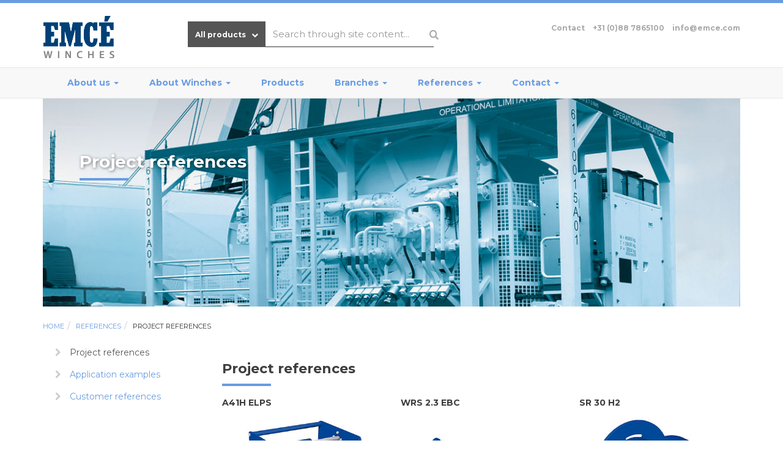

--- FILE ---
content_type: text/html; charset=UTF-8
request_url: https://emce.com/references/project-references
body_size: 30066
content:
    <!DOCTYPE html>
    <html lang="en">
    <head>
        <meta http-equiv="x-ua-compatible" content="IE=edge">
                    <script>(function(w,d,s,l,i){w[l]=w[l]||[];w[l].push({'gtm.start':
                        new Date().getTime(),event:'gtm.js'});var f=d.getElementsByTagName(s)[0],
                    j=d.createElement(s),dl=l!='dataLayer'?'&l='+l:'';j.async=true;j.src=
                    'https://www.googletagmanager.com/gtm.js?id='+i+dl;f.parentNode.insertBefore(j,f);
                })(window,document,'script','dataLayer','GTM-NLKXZ9');</script>
        

        <!-- check for boekholt -->
                        <script>
                    (function (i, s, o, g, r, a, m) {
                        i['GoogleAnalyticsObject'] = r;
                        i[r] = i[r] || function () {
                            (i[r].q = i[r].q || []).push(arguments)
                        }, i[r].l = 1 * new Date();
                        a = s.createElement(o),
                            m = s.getElementsByTagName(o)[0];
                        a.async = 1;
                        a.src = g;
                        m.parentNode.insertBefore(a, m)
                    })(window, document, 'script', 'https://www.google-analytics.com/analytics.js', 'ga');
                    ga('create', 'UA-100236969-1', 'auto');
                    ga('set', 'dimension1', 'Visitor');
                    ga('send', 'pageview');
                </script>
            
        <meta charset="UTF-8">
        <meta name="viewport" content="width=device-width, initial-scale=1">


                    <link rel="shortcut icon" href="/uploads/yapdm//Favicon/EMCA000000/FEMCA000000_001.png" type="image/x-icon"/>
        
        <title>Project references</title>

        <meta name="csrf-param" content="_frontendCSRF">
<meta name="csrf-token" content="YDpPKrDYBs_qLZoxBB1cVlnFZ2pgZUW353tud7WEuOsndXlJgp1N-bVZzHVNdzkjCZY4LScBMd-KLgsz3Mju2w==">

        <link href='https://fonts.googleapis.com/css?family=Montserrat:400,600,700' rel='stylesheet' type='text/css'>
        <link href="https://maxcdn.bootstrapcdn.com/font-awesome/4.6.3/css/font-awesome.min.css" rel="stylesheet"
              integrity="sha384-T8Gy5hrqNKT+hzMclPo118YTQO6cYprQmhrYwIiQ/3axmI1hQomh7Ud2hPOy8SP1" crossorigin="anonymous">

        <meta name="keywords" content="special winches, customized, modular system, economic, value for money">
<meta name="description" content="One of the key values of Emce is the ability to produce customized winches using a modular design and construction system.">
<meta name="robots" content="index, follow">
<link href="/assets/2f323eaf/themes/smoothness/jquery-ui.css" rel="stylesheet">
<link href="/css/b2c.css" rel="stylesheet">
<link href="/assets/a0640e92/css/typeahead.css" rel="stylesheet">
<link href="/assets/a0640e92/css/typeahead-kv.css" rel="stylesheet">
<link href="/assets/853cc0cf/css/kv-widgets.css" rel="stylesheet">
<script>
window.typeahead_e325ca8b = {"highlight":true,"minLength":3};
</script>        <meta name="google-site-verification" content="wRBlk-uSEeM0z5DkjogBUtFcroDk7aXB7FyFpuhUFGk"/>
    </head>

    <body class="layout-1-0-blue b2c">
        <noscript>
        <iframe src="https://www.googletagmanager.com/ns.html?id=GTM-NLKXZ9" height="0" width="0"
                style="display:none;visibility:hidden"></iframe>
    </noscript>

    
    <header>
        <div class="topbar"></div>
        <!-- topheader -->
        <div class="top-header hidden-xs">
            <div class="container">
                <div class="top-header-logo float-left">
                    <a href="https://emce.com">
                        <img src="/uploads/yapdm//Logo/EMCA000000/LEMCA000000_001.png" alt="Logo EMCE Winches">                    </a>
                </div>
                <div class="top-header-searchbar-block float-left">
                    <div class="btn-stok searchbar-btn-dropdown">
                        <span>All products</span>
                        <i id="icon-search-toggle" class="fa fa-chevron-down"></i>
                    </div>

                    <div class="searchbar-input">
                        <div><input type="text" id="content-search" class="form-control" name="content-search" placeholder="Search through site content..." data-krajee-typeahead="typeahead_e325ca8b"></div>                    </div>

                    <div class="search-dropdown-extend u-none">
                        <ul>
                                                                                            <li>
                                    <a href="https://emce.com/branches/industry">Industry</a>
                                </li>
                                                                                            <li>
                                    <a href="https://emce.com/branches/oil-gas">Oil &amp; Gas</a>
                                </li>
                                                                                            <li>
                                    <a href="https://emce.com/branches/marine">Marine</a>
                                </li>
                                                                                            <li>
                                    <a href="https://emce.com/branches/renewable-energy">Renewable Energy</a>
                                </li>
                                                                                            <li>
                                    <a href="https://emce.com/products">Products</a>
                                </li>
                                                    </ul>
                    </div>
                </div>
                <i class="icon-icon-search"></i>

                <div class="topheader-right float-right">
                    <div class="topheader-right-contact">
                        <ul>
                            <li>Contact</li>
                            <li>
                                                                    <a href="tel:+31 (0)88 7865100">+31 (0)88 7865100</a>
                                                            </li>
                            <li><a href="mailto:info@emce.com">info@emce.com</a></li>
                        </ul>
                    </div>

                    <div class="topheader-right-usable">
                                                                        <div class="topheader-account float-left">
                                                    </div>
                        <div class="topheader-cart">
                                                    </div>
                    </div>
                </div>
            </div>
        </div>

        <!-- navbar -->
        <div class="navbar navbar-stokvis navbar-static-top ">
            <div class="container">
                <div class="nav-container">
                                        <div class="topheader-account float-right visible-xs">
                                            </div>
                    <div class="topheader-cart float-right visible-xs">
                                            </div>

                    <div class="visible-xs">
                        <div class="navbar-logo-xs">
                            <a href="https://emce.com">
                                <img src="/uploads/yapdm//Logo/EMCA000000/LEMCA000000_001.png" alt="" alttext="logo">                            </a>
                        </div>
                    </div>

                    <nav id="w1" class="navbar navbar-default"><div class="container"><div class="navbar-header"><button type="button" class="navbar-toggle" data-toggle="collapse" data-target="#w1-collapse"><span class="sr-only">Toggle navigation</span>
<span class="icon-bar"></span>
<span class="icon-bar"></span>
<span class="icon-bar"></span></button></div><div id="w1-collapse" class="collapse navbar-collapse">                    <ul id="w2" class="navbar-nav nav"><li class="standard dropdown"><a class="dropdown-toggle" href="https://emce.com/about-us" data-toggle="dropdown"> About us <span class="caret"></span></a><ul id="w3" class="dropdown-menu"><li><a href="https://emce.com/about-us/mission-statement" tabindex="-1">Mission statement</a></li>
<li><a href="https://emce.com/about-us/history" tabindex="-1">History</a></li>
<li><a href="https://emce.com/about-us/company-videos" tabindex="-1">Company videos</a></li></ul></li>
<li class="standard dropdown"><a class="dropdown-toggle" href="https://emce.com/about-winches" data-toggle="dropdown">About Winches <span class="caret"></span></a><ul id="w4" class="dropdown-menu"><li><a href="https://emce.com/about-winches/winch selection" tabindex="-1">Winch selection</a></li>
<li><a href="https://emce.com/about-winches/winch safety" tabindex="-1">Winch safety</a></li>
<li><a href="https://emce.com/about-winches/winch controls controlling a winch" tabindex="-1">Winch controls</a></li>
<li><a href="https://emce.com/about-winches/winch calculation" tabindex="-1">Winch calculation</a></li>
<li><a href="https://emce.com/about-winches/winch-options" tabindex="-1">Winch options</a></li>
<li><a href="https://emce.com/about-winches/quality" tabindex="-1">Quality</a></li></ul></li>
<li class="standard"><a href="https://emce.com/products">Products</a></li>
<li class="standard dropdown"><a class="dropdown-toggle" href="https://emce.com/branches" data-toggle="dropdown">Branches <span class="caret"></span></a><ul id="w5" class="dropdown-menu"><li><a href="https://emce.com/branches/industry" tabindex="-1">Industry</a></li>
<li><a href="https://emce.com/branches/oil-gas" tabindex="-1">Oil &amp; Gas</a></li>
<li><a href="https://emce.com/branches/marine" tabindex="-1">Marine</a></li>
<li><a href="https://emce.com/branches/renewable-energy" tabindex="-1">Renewable Energy</a></li></ul></li>
<li class="standard dropdown"><a class="dropdown-toggle" href="https://emce.com/references" data-toggle="dropdown">References  <span class="caret"></span></a><ul id="w6" class="dropdown-menu"><li><a href="https://emce.com/references/project-references" tabindex="-1">Project references</a></li>
<li><a href="https://emce.com/references/application-examples" tabindex="-1">Application examples</a></li>
<li><a href="https://emce.com/references/customer-references" tabindex="-1">Customer references</a></li></ul></li>
<li class="standard dropdown"><a class="dropdown-toggle" href="https://emce.com/contact" data-toggle="dropdown">Contact  <span class="caret"></span></a><ul id="w7" class="dropdown-menu"><li><a href="https://emce.com/contact/sales-services" tabindex="-1">Sales & Services</a></li></ul></li></ul>                    </div></div></nav>                </div>
            </div>
        </div>

        <!-- trustbar -->
            </header>
    <div class="container">
            </div>

            
<div id="page-content" class="content">
            <div class="container">
    <section class="hero">
        <div class="hero-image"
             style="background: url('/uploads/yapdm//Header/EMCA000000/HEMCA000000_019.jpg')" aria-label="">
            <div class="container">
                                <div class="row">
                    <div class="col-md-12">
                        <h1>Project references</h1>
                    </div>
                </div>
                            </div>
        </div>
    </section>
</div>
        

    <div class="container">
        <section class="main">
        
<div class="breadcrumbs">
    <div class="container">
        <div class="row">
            <ul class="breadcrumb" itemscope="itemScope" itemtype="http://schema.org/BreadcrumbList" ItemListOrderAscending="Ascending"><li><a href="https://emce.com/" itemprop="item">Home</a></li><li><a href="https://emce.com/references/" itemprop="item">References </a></li><li><a class="active" name="" href="https://emce.com/references/project-references">Project references</a></li></ul>        </div>
    </div>
</div>                        <div class="row">
            <div class="col-md-3">
                <div id="sidemenu" class="sidemenu">
    <ul class="list-unstyled collapse-in">
                                        <li>
                <i class="fa fa-chevron-right"></i>
                <a class="active" href="https://emce.com/references/project-references" >
                    Project references                </a>
                </li>
                        <li>
                <i class="fa fa-chevron-right"></i>
                <a  href="https://emce.com/references/application-examples" >
                    Application examples                </a>
                </li>
                        <li>
                <i class="fa fa-chevron-right"></i>
                <a  href="https://emce.com/references/customer-references" >
                    Customer references                </a>
                </li>
</ul>
</div>
                </div>
                <div class="col-md-9">
                    <h2>Project references</h2><div class="row"><div class="col-md-4"><p><strong>A41H ELPS</strong></p><p><img alt="A 41 H ELPS | Seatruck DP3 transponder winch" src="/uploads/yapdm/Content/EMCA020112/TEMCA020112_001.jpg" /></p><p>DP3 transponder winch for seatrucks Jascon 5</p></div><div class="col-md-4"><p><strong>WRS 2.3 EBC</strong></p><p><img alt="WRS 2.3 EBC | Wireline rope spooler" src="/uploads/yapdm/Content/EMCA020202/TEMCA020202_002.jpg" /></p><p>Wireline rope spooler for ONGC India</p></div><div class="col-md-4 "><p><strong>SR 30 H2</strong></p><p><img alt="SR 30 H2 | 30 ton hydraulic winch" src="/uploads/yapdm/Content/EMCA020113/TEMCA020113_003.jpg" /></p><p>30 ton hydraulic winch for unocal Thailand</p></div></div><div class="row"><div class="col-md-4 "><p><strong>SB 306 H</strong></p><p><img alt="SB 306 H | 5 ton hydraulic pick-up winch" src="/uploads/yapdm/Content/EMCA020109/TEMCA020109_006.jpg" /></p><p>5 ton hydraulic pick-up winch for APL Buoy</p></div><div class="col-md-4 "><p><strong>OAW 7.5 GP16</strong></p><p><img alt="OAW 7.5 GP16 | 10 ton pneumatic winch" src="/uploads/yapdm/Content/EMCA020115/TEMCA020115_007.jpg" /></p><p>10 ton pneumatic winch for Jurong shopyard PTE ltd.</p></div><div class="col-md-4 "><p><strong>SR 315R EDS</strong></p><p><img alt="SR 315 R EDS | 30 ton J-tube cable pulling electric winch" src="/uploads/yapdm/Content/EMCA020113/TEMCA020113_015.jpg" /></p><p>30 ton J-tube cable pulling electric winch for Samsung (Sakhalin project)</p></div></div><div class="row"><div class="col-md-4 "><p><strong>OAW 5.0 GP10</strong></p><p><img alt="OAW 5.0 GP10 | 5 ton pneumatic winch" src="/uploads/yapdm/Content/EMCA020115/TEMCA020115_005.jpg" /></p><p>5 ton pneumatic winch for M.I.S. U.A.E.</p></div><div class="col-md-4 col-lg-4 col-xs-12"><p><strong>SB316R HS</strong></p><p><img alt="SB 316 R HS | 40 ton davit winch" src="/uploads/yapdm/Content/EMCA020109/TEMCA020109_016.jpg" /></p><p>40 ton davit winch for SAS Gouda</p></div><div class="col-md-4 "><p><strong>SB 319R H</strong></p><p><img alt="SB 319 R H | 50 ton jumper hose handling winch" src="/uploads/yapdm/Content/EMCA020109/TEMCA020109_019.jpg" /></p><p>50 ton jumper hose handling winch for Bluewater ABU cluster FSO</p></div></div><div class="row"><div class="col-md-4 "><p><strong>SR 20 E2</strong></p><p><img alt="SR 20 E2 | 30 ton electric jack-up mooring winch " src="/uploads/yapdm/Content/EMCA020113/TEMCA020113_002.jpg" /></p><p>30 ton electric jack-up mooring winch for Thule drilling</p></div><div class="col-md-4 "><p><strong>SR 40 E3</strong></p><p><img alt="SR 40 E3 | 40 ton electric winch" src="/uploads/yapdm/Content/EMCA020113/TEMCA020113_004.jpg" /></p><p>40 ton electric winch for Ludan for Methane barge project</p></div><div class="col-md-4 "><p><strong>SC 50 E</strong></p><p><img alt="OAW 5.0 GP10 | 5 ton pneumatic winch" src="/uploads/yapdm/Content/EMCA020115/TEMCA020115_005.jpg" /></p><p>5 ton electric tugger winch for Flexi France</p></div></div><div class="row"><div class="col-md-4"><p><strong>SB 310 R GP</strong></p><p><img alt="SB 310 R GP | 10 ton air winch" src="/uploads/yapdm/Content/EMCA020109/TEMCA020109_010.jpg" /></p><p>10 ton air winch for Bluewater Buoy</p></div><div class="col-md-4 "><p><strong>SC 10 HBCS</strong></p><p><img alt="SC 10 H BCS | 900 kg hydraulic dynamic anchor winch" src="/uploads/yapdm/Content/EMCA020108/TEMCA020108_010.jpg" /></p><p>900kg hydraulic dynamic anchor winch for the Dutch navy</p></div><div class="col-md-4"><p><strong>SB 307 RLV</strong></p><p><img alt="SB 307 R LV | Pneumatic umbical winch" src="/uploads/yapdm/Content/EMCA020109/TEMCA020109_007.jpg" /></p><p>Pneumatic umbical winch for Parker Hannifin</p></div></div><div class="row"><div class="col-md-4"><p><strong>SB 311R EDGP</strong></p><p><img alt="SB 311 R EDGP | 10 ton maritime electric shiplift mooring system" src="/uploads/yapdm/Content/EMCA020109/TEMCA020109_011.jpg" /></p><p>10 ton electric winch for Dubai Maritime City shiplift mooring system</p></div></div>                </div>
            </div>
                                    </div>
        </section>
        <div class="contact-footer">
    <div class="container">
        <div class="row">
            <div class="col-md-6">
                Do you have any questions? Mail or call us.            </div>
            <div class="col-md-6 contact-info" itemscope itemtype="http://schema.org/Organization">
                <a itemprop="telephone" href="tel:+31 (0)88 7865100"><i class="icon-phone"></i>&emsp;+31 (0)88 7865100<br class="visible-xs"></a>
                <a itemprop="email" href="mailto:info@emce.com">Contact us &nbsp;<i class="icon-arrow-right"></i></a>
            </div>
        </div>
    </div>
</div>    </div>    
    <div class="footer-contentinfo">
        <div class="container">
            <div class="row">
                                    <div class="col-xs-12 col-sm-6 col-md-3">
                                            </div>
                                    <div class="col-xs-12 col-sm-6 col-md-3">
                                            </div>
                                    <div class="col-xs-12 col-sm-6 col-md-3">
                                            </div>
                                    <div class="col-xs-12 col-sm-6 col-md-3">
                        <!--    <div class="col-xs-12 col-sm-5 col-md-4 col-md-offset-2">-->
        <div class="footer-contentinfo-contact">
            <h4>Contact</h4>
            <hr>
            <div class="footer-contentinfo-contact-contactinfo">
                <ul>

                    <li>
                        <span>
                            EMCE Winches                        </span>
                    </li>
                    <li>
                        <div class="footer-contentinfo-contact-icon">
                            <i class="icon-phone"></i>
                        </div>
                        <span>
                                                            <a href="tel:+31 (0)88 7865100">+31 (0)88 7865100</a>
                                                   </span>
                    </li>
                    <li>
                        <div class="footer-contentinfo-contact-icon">
                            <i class="icon-envelope"></i>
                        </div>
                        <span>
                            <a href="mailto:info@emce.com">info@emce.com</a>
                        </span>
                    </li>
                                            <li>
                            Coc code: <br/>
                            <span>
                                28049764                            </span>
                        </li>
                                                                <li>
                            <span>
                                Vat: <br/>
                                <span>
                                    NL.8082.27.543.B.05                                </span>
                            </span>
                        </li>
                                        <li>
                        Address: <br/>
                        <span>
                            's Gravendamseweg 53                        </span> <br/>
                        <span>
                            2215TC                        </span>
                        <span>
                            Voorhout                        </span> <br/>
                        <span>
                            The Netherlands                        </span>
                    </li>
                </ul>
            </div>
            <div class="footer-contentinfo-contact-socialmedia social-icons">
                <ul>
                                            <li>
                            <a href="https://www.facebook.com/EMC%C3%89-Winches-1494650207436498/" target="_blank">
                                <div class="footer-contentinfo-contact-socialmedia-icon">
                                    <i class="icon-facebook"></i>
                                </div>
                            </a>
                        </li>
                    
                    
                                            <li>
                            <a href="https://www.linkedin.com/company/emce-winches" target="_blank">
                                <div class="footer-contentinfo-contact-socialmedia-icon">
                                    <i class="icon-linkedin"></i>
                                </div>
                            </a>
                        </li>
                                    </ul>
            </div>
        </div>
<!--    </div>-->
                    </div>
                            </div>
            <footer style="float: left;">
                <div class="footer-row footer-row-bottom">
                    <div class="container">

                        <div class="row">
                            <div class="col-md-7">
                                <p class="copyright">
                                    <strong class="text-uppercase">&copy; EMCE Winches 2026</strong>
                                    | All rights reserved                                </p>
                            </div>

                            <div class="col-md-2 social-icons">

                            </div>

                            <div class="col-md-3">
                                <ul class="list-inline disclaimer-terms">
                                                                            <li>
                                            <a href="https://emce.com/disclaimer">Disclaimer</a>
                                        </li>
                                                                                                                                                            <li>
                                                <a href="https://emce.com/delivery-conditions-fme">Delivery conditions FME</a>
                                            </li>
                                                                                                            </ul>
                            </div>
                        </div>
                    </div>
                </div>
            </footer>
        </div>
    </div>
    <script src="/js/all.js"></script>    <script src="/assets/f7b32c81/yii.js"></script>
<script src="/assets/2f323eaf/jquery-ui.js"></script>
<script src="/assets/f7b32c81/yii.gridView.js"></script>
<script src="/assets/db6cc9b8/jquery.pjax.js"></script>
<script src="/assets/a0640e92/js/typeahead.bundle.js"></script>
<script src="/assets/a0640e92/js/typeahead-kv.js"></script>
<script src="/assets/a0640e92/js/handlebars.js"></script>
<script src="/assets/853cc0cf/js/kv-widgets.js"></script>
<script>jQuery(function ($) {
1
jQuery&&jQuery.pjax&&(jQuery.pjax.defaults.maxCacheLength=0);
var content_search_data_1 = new Bloodhound({"datumTokenizer":Bloodhound.tokenizers.obj.whitespace('value'),"queryTokenizer":Bloodhound.tokenizers.whitespace,"remote":{"url":"/search/product?q=%QUERY&category=[\"141\",\"208\",\"209\",\"210\",\"211\"]&id=11","wildcard":"%QUERY"}});
var content_search_data_2 = new Bloodhound({"datumTokenizer":Bloodhound.tokenizers.obj.whitespace('value'),"queryTokenizer":Bloodhound.tokenizers.whitespace,"remote":{"url":"/search/pages?q=%QUERY&id=11","wildcard":"%QUERY"}});
var content_search_data_3 = new Bloodhound({"datumTokenizer":Bloodhound.tokenizers.obj.whitespace('value'),"queryTokenizer":Bloodhound.tokenizers.whitespace,"remote":{"url":"/search/relation?q=%QUERY&id=11","wildcard":"%QUERY"}});
var content_search_data_4 = new Bloodhound({"datumTokenizer":Bloodhound.tokenizers.obj.whitespace('value'),"queryTokenizer":Bloodhound.tokenizers.whitespace,"remote":{"url":"/search/news?q=%QUERY&id=11&type=news","wildcard":"%QUERY"}});
var content_search_data_5 = new Bloodhound({"datumTokenizer":Bloodhound.tokenizers.obj.whitespace('value'),"queryTokenizer":Bloodhound.tokenizers.whitespace,"remote":{"url":"/search/vacancy?q=%QUERY&id=11&type=vacancy","wildcard":"%QUERY"}});
var content_search_data_6 = new Bloodhound({"datumTokenizer":Bloodhound.tokenizers.obj.whitespace('value'),"queryTokenizer":Bloodhound.tokenizers.whitespace,"remote":{"url":"/search/event?q=%QUERY&id=11&type=event","wildcard":"%QUERY"}});
kvInitTA('content-search', typeahead_e325ca8b, [{"display":"value","limit":10,"templates":{"notFound":"<h3 style=\"font-size:16px; border-bottom: 1px solid #ddd; width: 100%; padding: 10px; margin-top: 0px; font-weight:bold; clear: both;\">Products</h3><div class=\"tt-suggestion tt-none\">There are no results for your search.</div>","header":"<h3 style=\"font-size:16px; border-bottom: 1px solid #ddd; width: 100%; padding: 10px; margin-top: 0px; font-weight:bold; clear: both;\">Products</h3>","suggestion":Handlebars.compile('<div class="col-xs-12"><a style="display: block; text-overflow: ellipsis; overflow: hidden;" href="{{url}}" target="_self" title="{{title}}">{{value}}</a></div>'),"footer":Handlebars.compile('<div class="col-xs-12 tt-suggestion tt-selectable"><a id="search-extra" href="/search/search-extra?q={{query}}&categories=141,208,209,210,211&page=1" class="pull-right" data-q="">Show more...</a></div>')},"name":"content_search_data_1","source":content_search_data_1.ttAdapter()},{"display":"value","limit":10,"templates":{"notFound":"<h3 style=\"font-size:16px; border-bottom: 1px solid #ddd; width: 100%; padding: 10px; margin-top: 0px; font-weight:bold; clear: both;\">Site pages</h3><div class=\"tt-suggestion tt-none\">There are no results for your search.</div>","header":"<h3 style=\"font-size:16px; border-bottom: 1px solid #ddd; width: 100%; padding: 10px; margin-top: 0px; font-weight:bold; clear: both;\">Site pages</h3>","suggestion":Handlebars.compile('<div class="col-xs-12"><a style="display: block; text-overflow: ellipsis; overflow: hidden;" href="/{{url}}" target="_self" title="{{title}}">{{value}}</a></div>')},"name":"content_search_data_2","source":content_search_data_2.ttAdapter()},{"display":"value","limit":10,"templates":{"notFound":"<h3 style=\"font-size:16px; border-bottom: 1px solid #ddd; width: 100%; padding: 10px; margin-top: 0px; font-weight:bold; clear: both;\">Contact information</h3><div class=\"tt-suggestion tt-none\">There are no results for your search.</div>","header":"<h3 style=\"font-size:16px; border-bottom: 1px solid #ddd; width: 100%; padding: 10px; margin-top: 0px; font-weight:bold; clear: both;\">Contact information</h3>","suggestion":Handlebars.compile('<div class="col-xs-12"><h4>{{name}} {{city}}</h4><p>Phone number: {{phone-number}}</p><p>Emailadres: {{email}}</p></div>')},"name":"content_search_data_3","source":content_search_data_3.ttAdapter()},{"display":"value","templates":{"notFound":"<h3 style=\"font-size:16px; border-bottom: 1px solid #ddd; width: 100%; padding: 10px; margin-top: 0px; font-weight:bold; clear: both;\">News</h3><div class=\"tt-suggestion tt-none\">There are no results for your search.</div>","header":"<h3 style=\"font-size:16px; border-bottom: 1px solid #ddd; width: 100%; padding: 10px; margin-top: 0px; font-weight:bold; clear: both;\">News</h3>","suggestion":Handlebars.compile('<div class="col-xs-12"><a style="display: block; text-overflow: ellipsis; overflow: hidden;" href="/news/{{url}}" target="_self" title="{{title}}">{{value}}</a></div>')},"name":"content_search_data_4","source":content_search_data_4.ttAdapter()},{"display":"value","limit":10,"templates":{"notFound":"<h3 style=\"font-size:16px; border-bottom: 1px solid #ddd; width: 100%; padding: 10px; margin-top: 0px; font-weight:bold; clear: both;\">Vacancies</h3><div class=\"tt-suggestion tt-none\">There are no results for your search.</div>","header":"<h3 style=\"font-size:16px; border-bottom: 1px solid #ddd; width: 100%; padding: 10px; margin-top: 0px; font-weight:bold; clear: both;\">Vacancies</h3>","suggestion":Handlebars.compile('<div class="col-xs-12"><a style="display: block; text-overflow: ellipsis; overflow: hidden;" href="/vacancy/{{url}}" target="_self" title="{{title}}">{{value}}</a></div>')},"name":"content_search_data_5","source":content_search_data_5.ttAdapter()},{"display":"value","limit":10,"templates":{"notFound":"<h3 style=\"font-size:16px; border-bottom: 1px solid #ddd; width: 100%; padding: 10px; margin-top: 0px; font-weight:bold; clear: both;\">Events</h3><div class=\"tt-suggestion tt-none\">There are no results for your search.</div>","header":"<h3 style=\"font-size:16px; border-bottom: 1px solid #ddd; width: 100%; padding: 10px; margin-top: 0px; font-weight:bold; clear: both;\">Events</h3>","suggestion":Handlebars.compile('<div class="col-xs-12"><a style="display: block; text-overflow: ellipsis; overflow: hidden;" href="/event/{{url}}" target="_self" title="{{title}}">{{value}}</a></div>')},"name":"content_search_data_6","source":content_search_data_6.ttAdapter()}]);
});</script>    </body>
    </html>
    <div id="loading">
        <div class="loading-spinner"></div>
    </div>


--- FILE ---
content_type: text/css
request_url: https://emce.com/css/b2c.css
body_size: 66859
content:
@charset "UTF-8";
/*!
 * Bootstrap v3.3.6 (http://getbootstrap.com)
 * Copyright 2011-2015 Twitter, Inc.
 * Licensed under MIT (https://github.com/twbs/bootstrap/blob/master/LICENSE)
 */
/*! normalize.css v3.0.3 | MIT License | github.com/necolas/normalize.css */
@import url("https://fonts.googleapis.com/css?family=Montserrat");
html {
  font-family: sans-serif;
  -ms-text-size-adjust: 100%;
  -webkit-text-size-adjust: 100%;
}

body {
  margin: 0;
}

article,
aside,
details,
figcaption,
figure,
footer,
header,
hgroup,
main,
menu,
nav,
section,
summary {
  display: block;
}

audio,
canvas,
progress,
video {
  display: inline-block;
  vertical-align: baseline;
}

audio:not([controls]) {
  display: none;
  height: 0;
}

[hidden],
template {
  display: none;
}

a {
  background-color: transparent;
}

a:active,
a:hover {
  outline: 0;
}

abbr[title] {
  border-bottom: none;
  text-decoration: underline;
  text-decoration: underline dotted;
}

b,
strong {
  font-weight: bold;
}

dfn {
  font-style: italic;
}

h1 {
  font-size: 2em;
  margin: 0.67em 0;
}

mark {
  background: #ff0;
  color: #000;
}

small {
  font-size: 80%;
}

sub,
sup {
  font-size: 75%;
  line-height: 0;
  position: relative;
  vertical-align: baseline;
}

sup {
  top: -0.5em;
}

sub {
  bottom: -0.25em;
}

img {
  border: 0;
}

svg:not(:root) {
  overflow: hidden;
}

figure {
  margin: 1em 40px;
}

hr {
  box-sizing: content-box;
  height: 0;
}

pre {
  overflow: auto;
}

code,
kbd,
pre,
samp {
  font-family: monospace, monospace;
  font-size: 1em;
}

button,
input,
optgroup,
select,
textarea {
  color: inherit;
  font: inherit;
  margin: 0;
}

button {
  overflow: visible;
}

button,
select {
  text-transform: none;
}

button,
html input[type="button"],
input[type="reset"],
input[type="submit"] {
  -webkit-appearance: button;
  cursor: pointer;
}

button[disabled],
html input[disabled] {
  cursor: default;
}

button::-moz-focus-inner,
input::-moz-focus-inner {
  border: 0;
  padding: 0;
}

input {
  line-height: normal;
}

input[type="checkbox"],
input[type="radio"] {
  box-sizing: border-box;
  padding: 0;
}

input[type="number"]::-webkit-inner-spin-button,
input[type="number"]::-webkit-outer-spin-button {
  height: auto;
}

input[type="search"] {
  -webkit-appearance: textfield;
  box-sizing: content-box;
}

input[type="search"]::-webkit-search-cancel-button,
input[type="search"]::-webkit-search-decoration {
  -webkit-appearance: none;
}

fieldset {
  border: 1px solid #c0c0c0;
  margin: 0 2px;
  padding: 0.35em 0.625em 0.75em;
}

legend {
  border: 0;
  padding: 0;
}

textarea {
  overflow: auto;
}

optgroup {
  font-weight: bold;
}

table {
  border-collapse: collapse;
  border-spacing: 0;
}

td,
th {
  padding: 0;
}

/*! Source: https://github.com/h5bp/html5-boilerplate/blob/master/src/css/main.css */
@media print {
  *,
  *:before,
  *:after {
    color: #000 !important;
    text-shadow: none !important;
    background: transparent !important;
    box-shadow: none !important;
  }
  a,
  a:visited {
    text-decoration: underline;
  }
  a[href]:after {
    content: " (" attr(href) ")";
  }
  abbr[title]:after {
    content: " (" attr(title) ")";
  }
  a[href^="#"]:after,
  a[href^="javascript:"]:after {
    content: "";
  }
  pre,
  blockquote {
    border: 1px solid #999;
    page-break-inside: avoid;
  }
  thead {
    display: table-header-group;
  }
  tr,
  img {
    page-break-inside: avoid;
  }
  img {
    max-width: 100% !important;
  }
  p,
  h2,
  h3 {
    orphans: 3;
    widows: 3;
  }
  h2,
  h3 {
    page-break-after: avoid;
  }
  .navbar {
    display: none;
  }
  .btn > .caret,
  .dropup > .btn > .caret {
    border-top-color: #000 !important;
  }
  .label {
    border: 1px solid #000;
  }
  .table {
    border-collapse: collapse !important;
  }
  .table td,
  .table th {
    background-color: #fff !important;
  }
  .table-bordered th,
  .table-bordered td {
    border: 1px solid #ddd !important;
  }
}

@font-face {
  font-family: "Glyphicons Halflings";
  src: url("../fonts/bootstrap/glyphicons-halflings-regular.eot");
  src: url("../fonts/bootstrap/glyphicons-halflings-regular.eot?#iefix") format("embedded-opentype"), url("../fonts/bootstrap/glyphicons-halflings-regular.woff2") format("woff2"), url("../fonts/bootstrap/glyphicons-halflings-regular.woff") format("woff"), url("../fonts/bootstrap/glyphicons-halflings-regular.ttf") format("truetype"), url("../fonts/bootstrap/glyphicons-halflings-regular.svg#glyphicons_halflingsregular") format("svg");
}

.glyphicon {
  position: relative;
  top: 1px;
  display: inline-block;
  font-family: "Glyphicons Halflings";
  font-style: normal;
  font-weight: 400;
  line-height: 1;
  -webkit-font-smoothing: antialiased;
  -moz-osx-font-smoothing: grayscale;
}

.glyphicon-asterisk:before {
  content: "\002a";
}

.glyphicon-plus:before {
  content: "\002b";
}

.glyphicon-euro:before,
.glyphicon-eur:before {
  content: "\20ac";
}

.glyphicon-minus:before {
  content: "\2212";
}

.glyphicon-cloud:before {
  content: "\2601";
}

.glyphicon-envelope:before {
  content: "\2709";
}

.glyphicon-pencil:before {
  content: "\270f";
}

.glyphicon-glass:before {
  content: "\e001";
}

.glyphicon-music:before {
  content: "\e002";
}

.glyphicon-search:before {
  content: "\e003";
}

.glyphicon-heart:before {
  content: "\e005";
}

.glyphicon-star:before {
  content: "\e006";
}

.glyphicon-star-empty:before {
  content: "\e007";
}

.glyphicon-user:before {
  content: "\e008";
}

.glyphicon-film:before {
  content: "\e009";
}

.glyphicon-th-large:before {
  content: "\e010";
}

.glyphicon-th:before {
  content: "\e011";
}

.glyphicon-th-list:before {
  content: "\e012";
}

.glyphicon-ok:before {
  content: "\e013";
}

.glyphicon-remove:before {
  content: "\e014";
}

.glyphicon-zoom-in:before {
  content: "\e015";
}

.glyphicon-zoom-out:before {
  content: "\e016";
}

.glyphicon-off:before {
  content: "\e017";
}

.glyphicon-signal:before {
  content: "\e018";
}

.glyphicon-cog:before {
  content: "\e019";
}

.glyphicon-trash:before {
  content: "\e020";
}

.glyphicon-home:before {
  content: "\e021";
}

.glyphicon-file:before {
  content: "\e022";
}

.glyphicon-time:before {
  content: "\e023";
}

.glyphicon-road:before {
  content: "\e024";
}

.glyphicon-download-alt:before {
  content: "\e025";
}

.glyphicon-download:before {
  content: "\e026";
}

.glyphicon-upload:before {
  content: "\e027";
}

.glyphicon-inbox:before {
  content: "\e028";
}

.glyphicon-play-circle:before {
  content: "\e029";
}

.glyphicon-repeat:before {
  content: "\e030";
}

.glyphicon-refresh:before {
  content: "\e031";
}

.glyphicon-list-alt:before {
  content: "\e032";
}

.glyphicon-lock:before {
  content: "\e033";
}

.glyphicon-flag:before {
  content: "\e034";
}

.glyphicon-headphones:before {
  content: "\e035";
}

.glyphicon-volume-off:before {
  content: "\e036";
}

.glyphicon-volume-down:before {
  content: "\e037";
}

.glyphicon-volume-up:before {
  content: "\e038";
}

.glyphicon-qrcode:before {
  content: "\e039";
}

.glyphicon-barcode:before {
  content: "\e040";
}

.glyphicon-tag:before {
  content: "\e041";
}

.glyphicon-tags:before {
  content: "\e042";
}

.glyphicon-book:before {
  content: "\e043";
}

.glyphicon-bookmark:before {
  content: "\e044";
}

.glyphicon-print:before {
  content: "\e045";
}

.glyphicon-camera:before {
  content: "\e046";
}

.glyphicon-font:before {
  content: "\e047";
}

.glyphicon-bold:before {
  content: "\e048";
}

.glyphicon-italic:before {
  content: "\e049";
}

.glyphicon-text-height:before {
  content: "\e050";
}

.glyphicon-text-width:before {
  content: "\e051";
}

.glyphicon-align-left:before {
  content: "\e052";
}

.glyphicon-align-center:before {
  content: "\e053";
}

.glyphicon-align-right:before {
  content: "\e054";
}

.glyphicon-align-justify:before {
  content: "\e055";
}

.glyphicon-list:before {
  content: "\e056";
}

.glyphicon-indent-left:before {
  content: "\e057";
}

.glyphicon-indent-right:before {
  content: "\e058";
}

.glyphicon-facetime-video:before {
  content: "\e059";
}

.glyphicon-picture:before {
  content: "\e060";
}

.glyphicon-map-marker:before {
  content: "\e062";
}

.glyphicon-adjust:before {
  content: "\e063";
}

.glyphicon-tint:before {
  content: "\e064";
}

.glyphicon-edit:before {
  content: "\e065";
}

.glyphicon-share:before {
  content: "\e066";
}

.glyphicon-check:before {
  content: "\e067";
}

.glyphicon-move:before {
  content: "\e068";
}

.glyphicon-step-backward:before {
  content: "\e069";
}

.glyphicon-fast-backward:before {
  content: "\e070";
}

.glyphicon-backward:before {
  content: "\e071";
}

.glyphicon-play:before {
  content: "\e072";
}

.glyphicon-pause:before {
  content: "\e073";
}

.glyphicon-stop:before {
  content: "\e074";
}

.glyphicon-forward:before {
  content: "\e075";
}

.glyphicon-fast-forward:before {
  content: "\e076";
}

.glyphicon-step-forward:before {
  content: "\e077";
}

.glyphicon-eject:before {
  content: "\e078";
}

.glyphicon-chevron-left:before {
  content: "\e079";
}

.glyphicon-chevron-right:before {
  content: "\e080";
}

.glyphicon-plus-sign:before {
  content: "\e081";
}

.glyphicon-minus-sign:before {
  content: "\e082";
}

.glyphicon-remove-sign:before {
  content: "\e083";
}

.glyphicon-ok-sign:before {
  content: "\e084";
}

.glyphicon-question-sign:before {
  content: "\e085";
}

.glyphicon-info-sign:before {
  content: "\e086";
}

.glyphicon-screenshot:before {
  content: "\e087";
}

.glyphicon-remove-circle:before {
  content: "\e088";
}

.glyphicon-ok-circle:before {
  content: "\e089";
}

.glyphicon-ban-circle:before {
  content: "\e090";
}

.glyphicon-arrow-left:before {
  content: "\e091";
}

.glyphicon-arrow-right:before {
  content: "\e092";
}

.glyphicon-arrow-up:before {
  content: "\e093";
}

.glyphicon-arrow-down:before {
  content: "\e094";
}

.glyphicon-share-alt:before {
  content: "\e095";
}

.glyphicon-resize-full:before {
  content: "\e096";
}

.glyphicon-resize-small:before {
  content: "\e097";
}

.glyphicon-exclamation-sign:before {
  content: "\e101";
}

.glyphicon-gift:before {
  content: "\e102";
}

.glyphicon-leaf:before {
  content: "\e103";
}

.glyphicon-fire:before {
  content: "\e104";
}

.glyphicon-eye-open:before {
  content: "\e105";
}

.glyphicon-eye-close:before {
  content: "\e106";
}

.glyphicon-warning-sign:before {
  content: "\e107";
}

.glyphicon-plane:before {
  content: "\e108";
}

.glyphicon-calendar:before {
  content: "\e109";
}

.glyphicon-random:before {
  content: "\e110";
}

.glyphicon-comment:before {
  content: "\e111";
}

.glyphicon-magnet:before {
  content: "\e112";
}

.glyphicon-chevron-up:before {
  content: "\e113";
}

.glyphicon-chevron-down:before {
  content: "\e114";
}

.glyphicon-retweet:before {
  content: "\e115";
}

.glyphicon-shopping-cart:before {
  content: "\e116";
}

.glyphicon-folder-close:before {
  content: "\e117";
}

.glyphicon-folder-open:before {
  content: "\e118";
}

.glyphicon-resize-vertical:before {
  content: "\e119";
}

.glyphicon-resize-horizontal:before {
  content: "\e120";
}

.glyphicon-hdd:before {
  content: "\e121";
}

.glyphicon-bullhorn:before {
  content: "\e122";
}

.glyphicon-bell:before {
  content: "\e123";
}

.glyphicon-certificate:before {
  content: "\e124";
}

.glyphicon-thumbs-up:before {
  content: "\e125";
}

.glyphicon-thumbs-down:before {
  content: "\e126";
}

.glyphicon-hand-right:before {
  content: "\e127";
}

.glyphicon-hand-left:before {
  content: "\e128";
}

.glyphicon-hand-up:before {
  content: "\e129";
}

.glyphicon-hand-down:before {
  content: "\e130";
}

.glyphicon-circle-arrow-right:before {
  content: "\e131";
}

.glyphicon-circle-arrow-left:before {
  content: "\e132";
}

.glyphicon-circle-arrow-up:before {
  content: "\e133";
}

.glyphicon-circle-arrow-down:before {
  content: "\e134";
}

.glyphicon-globe:before {
  content: "\e135";
}

.glyphicon-wrench:before {
  content: "\e136";
}

.glyphicon-tasks:before {
  content: "\e137";
}

.glyphicon-filter:before {
  content: "\e138";
}

.glyphicon-briefcase:before {
  content: "\e139";
}

.glyphicon-fullscreen:before {
  content: "\e140";
}

.glyphicon-dashboard:before {
  content: "\e141";
}

.glyphicon-paperclip:before {
  content: "\e142";
}

.glyphicon-heart-empty:before {
  content: "\e143";
}

.glyphicon-link:before {
  content: "\e144";
}

.glyphicon-phone:before {
  content: "\e145";
}

.glyphicon-pushpin:before {
  content: "\e146";
}

.glyphicon-usd:before {
  content: "\e148";
}

.glyphicon-gbp:before {
  content: "\e149";
}

.glyphicon-sort:before {
  content: "\e150";
}

.glyphicon-sort-by-alphabet:before {
  content: "\e151";
}

.glyphicon-sort-by-alphabet-alt:before {
  content: "\e152";
}

.glyphicon-sort-by-order:before {
  content: "\e153";
}

.glyphicon-sort-by-order-alt:before {
  content: "\e154";
}

.glyphicon-sort-by-attributes:before {
  content: "\e155";
}

.glyphicon-sort-by-attributes-alt:before {
  content: "\e156";
}

.glyphicon-unchecked:before {
  content: "\e157";
}

.glyphicon-expand:before {
  content: "\e158";
}

.glyphicon-collapse-down:before {
  content: "\e159";
}

.glyphicon-collapse-up:before {
  content: "\e160";
}

.glyphicon-log-in:before {
  content: "\e161";
}

.glyphicon-flash:before {
  content: "\e162";
}

.glyphicon-log-out:before {
  content: "\e163";
}

.glyphicon-new-window:before {
  content: "\e164";
}

.glyphicon-record:before {
  content: "\e165";
}

.glyphicon-save:before {
  content: "\e166";
}

.glyphicon-open:before {
  content: "\e167";
}

.glyphicon-saved:before {
  content: "\e168";
}

.glyphicon-import:before {
  content: "\e169";
}

.glyphicon-export:before {
  content: "\e170";
}

.glyphicon-send:before {
  content: "\e171";
}

.glyphicon-floppy-disk:before {
  content: "\e172";
}

.glyphicon-floppy-saved:before {
  content: "\e173";
}

.glyphicon-floppy-remove:before {
  content: "\e174";
}

.glyphicon-floppy-save:before {
  content: "\e175";
}

.glyphicon-floppy-open:before {
  content: "\e176";
}

.glyphicon-credit-card:before {
  content: "\e177";
}

.glyphicon-transfer:before {
  content: "\e178";
}

.glyphicon-cutlery:before {
  content: "\e179";
}

.glyphicon-header:before {
  content: "\e180";
}

.glyphicon-compressed:before {
  content: "\e181";
}

.glyphicon-earphone:before {
  content: "\e182";
}

.glyphicon-phone-alt:before {
  content: "\e183";
}

.glyphicon-tower:before {
  content: "\e184";
}

.glyphicon-stats:before {
  content: "\e185";
}

.glyphicon-sd-video:before {
  content: "\e186";
}

.glyphicon-hd-video:before {
  content: "\e187";
}

.glyphicon-subtitles:before {
  content: "\e188";
}

.glyphicon-sound-stereo:before {
  content: "\e189";
}

.glyphicon-sound-dolby:before {
  content: "\e190";
}

.glyphicon-sound-5-1:before {
  content: "\e191";
}

.glyphicon-sound-6-1:before {
  content: "\e192";
}

.glyphicon-sound-7-1:before {
  content: "\e193";
}

.glyphicon-copyright-mark:before {
  content: "\e194";
}

.glyphicon-registration-mark:before {
  content: "\e195";
}

.glyphicon-cloud-download:before {
  content: "\e197";
}

.glyphicon-cloud-upload:before {
  content: "\e198";
}

.glyphicon-tree-conifer:before {
  content: "\e199";
}

.glyphicon-tree-deciduous:before {
  content: "\e200";
}

.glyphicon-cd:before {
  content: "\e201";
}

.glyphicon-save-file:before {
  content: "\e202";
}

.glyphicon-open-file:before {
  content: "\e203";
}

.glyphicon-level-up:before {
  content: "\e204";
}

.glyphicon-copy:before {
  content: "\e205";
}

.glyphicon-paste:before {
  content: "\e206";
}

.glyphicon-alert:before {
  content: "\e209";
}

.glyphicon-equalizer:before {
  content: "\e210";
}

.glyphicon-king:before {
  content: "\e211";
}

.glyphicon-queen:before {
  content: "\e212";
}

.glyphicon-pawn:before {
  content: "\e213";
}

.glyphicon-bishop:before {
  content: "\e214";
}

.glyphicon-knight:before {
  content: "\e215";
}

.glyphicon-baby-formula:before {
  content: "\e216";
}

.glyphicon-tent:before {
  content: "\26fa";
}

.glyphicon-blackboard:before {
  content: "\e218";
}

.glyphicon-bed:before {
  content: "\e219";
}

.glyphicon-apple:before {
  content: "\f8ff";
}

.glyphicon-erase:before {
  content: "\e221";
}

.glyphicon-hourglass:before {
  content: "\231b";
}

.glyphicon-lamp:before {
  content: "\e223";
}

.glyphicon-duplicate:before {
  content: "\e224";
}

.glyphicon-piggy-bank:before {
  content: "\e225";
}

.glyphicon-scissors:before {
  content: "\e226";
}

.glyphicon-bitcoin:before {
  content: "\e227";
}

.glyphicon-btc:before {
  content: "\e227";
}

.glyphicon-xbt:before {
  content: "\e227";
}

.glyphicon-yen:before {
  content: "\00a5";
}

.glyphicon-jpy:before {
  content: "\00a5";
}

.glyphicon-ruble:before {
  content: "\20bd";
}

.glyphicon-rub:before {
  content: "\20bd";
}

.glyphicon-scale:before {
  content: "\e230";
}

.glyphicon-ice-lolly:before {
  content: "\e231";
}

.glyphicon-ice-lolly-tasted:before {
  content: "\e232";
}

.glyphicon-education:before {
  content: "\e233";
}

.glyphicon-option-horizontal:before {
  content: "\e234";
}

.glyphicon-option-vertical:before {
  content: "\e235";
}

.glyphicon-menu-hamburger:before {
  content: "\e236";
}

.glyphicon-modal-window:before {
  content: "\e237";
}

.glyphicon-oil:before {
  content: "\e238";
}

.glyphicon-grain:before {
  content: "\e239";
}

.glyphicon-sunglasses:before {
  content: "\e240";
}

.glyphicon-text-size:before {
  content: "\e241";
}

.glyphicon-text-color:before {
  content: "\e242";
}

.glyphicon-text-background:before {
  content: "\e243";
}

.glyphicon-object-align-top:before {
  content: "\e244";
}

.glyphicon-object-align-bottom:before {
  content: "\e245";
}

.glyphicon-object-align-horizontal:before {
  content: "\e246";
}

.glyphicon-object-align-left:before {
  content: "\e247";
}

.glyphicon-object-align-vertical:before {
  content: "\e248";
}

.glyphicon-object-align-right:before {
  content: "\e249";
}

.glyphicon-triangle-right:before {
  content: "\e250";
}

.glyphicon-triangle-left:before {
  content: "\e251";
}

.glyphicon-triangle-bottom:before {
  content: "\e252";
}

.glyphicon-triangle-top:before {
  content: "\e253";
}

.glyphicon-console:before {
  content: "\e254";
}

.glyphicon-superscript:before {
  content: "\e255";
}

.glyphicon-subscript:before {
  content: "\e256";
}

.glyphicon-menu-left:before {
  content: "\e257";
}

.glyphicon-menu-right:before {
  content: "\e258";
}

.glyphicon-menu-down:before {
  content: "\e259";
}

.glyphicon-menu-up:before {
  content: "\e260";
}

* {
  -webkit-box-sizing: border-box;
  -moz-box-sizing: border-box;
  box-sizing: border-box;
}

*:before,
*:after {
  -webkit-box-sizing: border-box;
  -moz-box-sizing: border-box;
  box-sizing: border-box;
}

html {
  font-size: 10px;
  -webkit-tap-highlight-color: rgba(0, 0, 0, 0);
}

body {
  font-family: "Helvetica Neue", Helvetica, Arial, sans-serif;
  font-size: 15px;
  line-height: 1.9;
  color: #3e3e3e;
  background-color: #fff;
}

input,
button,
select,
textarea {
  font-family: inherit;
  font-size: inherit;
  line-height: inherit;
}

a {
  color: #6a9ce1;
  text-decoration: none;
}

a:hover, a:focus {
  color: #2b72d4;
  text-decoration: underline;
}

a:focus {
  outline: 5px auto -webkit-focus-ring-color;
  outline-offset: -2px;
}

figure {
  margin: 0;
}

img {
  vertical-align: middle;
}

.img-responsive {
  display: block;
  max-width: 100%;
  height: auto;
}

.img-rounded {
  border-radius: 6px;
}

.img-thumbnail {
  padding: 4px;
  line-height: 1.9;
  background-color: #fff;
  border: 1px solid #ddd;
  border-radius: 0px;
  -webkit-transition: all 0.2s ease-in-out;
  -o-transition: all 0.2s ease-in-out;
  transition: all 0.2s ease-in-out;
  display: inline-block;
  max-width: 100%;
  height: auto;
}

.img-circle {
  border-radius: 50%;
}

hr {
  margin-top: 28px;
  margin-bottom: 28px;
  border: 0;
  border-top: 1px solid #eeeeee;
}

.sr-only {
  position: absolute;
  width: 1px;
  height: 1px;
  padding: 0;
  margin: -1px;
  overflow: hidden;
  clip: rect(0, 0, 0, 0);
  border: 0;
}

.sr-only-focusable:active, .sr-only-focusable:focus {
  position: static;
  width: auto;
  height: auto;
  margin: 0;
  overflow: visible;
  clip: auto;
}

[role="button"] {
  cursor: pointer;
}

h1, h2, h3, h4, h5, h6,
.h1, .h2, .h3, .h4, .h5, .h6 {
  font-family: inherit;
  font-weight: 500;
  line-height: 1.1;
  color: inherit;
}

h1 small,
h1 .small, h2 small,
h2 .small, h3 small,
h3 .small, h4 small,
h4 .small, h5 small,
h5 .small, h6 small,
h6 .small,
.h1 small,
.h1 .small, .h2 small,
.h2 .small, .h3 small,
.h3 .small, .h4 small,
.h4 .small, .h5 small,
.h5 .small, .h6 small,
.h6 .small {
  font-weight: 400;
  line-height: 1;
  color: #777777;
}

h1, .h1,
h2, .h2,
h3, .h3 {
  margin-top: 28px;
  margin-bottom: 14px;
}

h1 small,
h1 .small, .h1 small,
.h1 .small,
h2 small,
h2 .small, .h2 small,
.h2 .small,
h3 small,
h3 .small, .h3 small,
.h3 .small {
  font-size: 65%;
}

h4, .h4,
h5, .h5,
h6, .h6 {
  margin-top: 14px;
  margin-bottom: 14px;
}

h4 small,
h4 .small, .h4 small,
.h4 .small,
h5 small,
h5 .small, .h5 small,
.h5 .small,
h6 small,
h6 .small, .h6 small,
.h6 .small {
  font-size: 75%;
}

h1, .h1 {
  font-size: 36px;
}

h2, .h2 {
  font-size: 22px;
}

h3, .h3 {
  font-size: 15px;
}

h4, .h4 {
  font-size: 15px;
}

h5, .h5 {
  font-size: 15px;
}

h6, .h6 {
  font-size: 13px;
}

p {
  margin: 0 0 14px;
}

.lead {
  margin-bottom: 28px;
  font-size: 17px;
  font-weight: 300;
  line-height: 1.4;
}

@media (min-width: 768px) {
  .lead {
    font-size: 22.5px;
  }
}

small,
.small {
  font-size: 86%;
}

mark,
.mark {
  padding: .2em;
  background-color: #fcf8e3;
}

.text-left {
  text-align: left;
}

.text-right {
  text-align: right;
}

.text-center {
  text-align: center;
}

.text-justify {
  text-align: justify;
}

.text-nowrap {
  white-space: nowrap;
}

.text-lowercase {
  text-transform: lowercase;
}

.text-uppercase, .initialism {
  text-transform: uppercase;
}

.text-capitalize {
  text-transform: capitalize;
}

.text-muted {
  color: #777777;
}

.text-primary {
  color: #6a9ce1;
}

a.text-primary:hover,
a.text-primary:focus {
  color: #4080d8;
}

.text-success {
  color: #3c763d;
}

a.text-success:hover,
a.text-success:focus {
  color: #2b542c;
}

.text-info {
  color: #31708f;
}

a.text-info:hover,
a.text-info:focus {
  color: #245269;
}

.text-warning {
  color: #8a6d3b;
}

a.text-warning:hover,
a.text-warning:focus {
  color: #66512c;
}

.text-danger {
  color: #a94442;
}

a.text-danger:hover,
a.text-danger:focus {
  color: #843534;
}

.bg-primary {
  color: #fff;
}

.bg-primary {
  background-color: #6a9ce1;
}

a.bg-primary:hover,
a.bg-primary:focus {
  background-color: #4080d8;
}

.bg-success {
  background-color: #dff0d8;
}

a.bg-success:hover,
a.bg-success:focus {
  background-color: #c1e2b3;
}

.bg-info {
  background-color: #d9edf7;
}

a.bg-info:hover,
a.bg-info:focus {
  background-color: #afd9ee;
}

.bg-warning {
  background-color: #fcf8e3;
}

a.bg-warning:hover,
a.bg-warning:focus {
  background-color: #f7ecb5;
}

.bg-danger {
  background-color: #f2dede;
}

a.bg-danger:hover,
a.bg-danger:focus {
  background-color: #e4b9b9;
}

.page-header {
  padding-bottom: 13px;
  margin: 56px 0 28px;
  border-bottom: 1px solid #eeeeee;
}

ul,
ol {
  margin-top: 0;
  margin-bottom: 14px;
}

ul ul,
ul ol,
ol ul,
ol ol {
  margin-bottom: 0;
}

.list-unstyled {
  padding-left: 0;
  list-style: none;
}

.list-inline {
  padding-left: 0;
  list-style: none;
  margin-left: -5px;
}

.list-inline > li {
  display: inline-block;
  padding-right: 5px;
  padding-left: 5px;
}

dl {
  margin-top: 0;
  margin-bottom: 28px;
}

dt,
dd {
  line-height: 1.9;
}

dt {
  font-weight: 700;
}

dd {
  margin-left: 0;
}

.dl-horizontal dd:before, .dl-horizontal dd:after {
  display: table;
  content: " ";
}

.dl-horizontal dd:after {
  clear: both;
}

@media (min-width: 768px) {
  .dl-horizontal dt {
    float: left;
    width: 160px;
    clear: left;
    text-align: right;
    overflow: hidden;
    text-overflow: ellipsis;
    white-space: nowrap;
  }
  .dl-horizontal dd {
    margin-left: 180px;
  }
}

abbr[title],
abbr[data-original-title] {
  cursor: help;
}

.initialism {
  font-size: 90%;
}

blockquote {
  padding: 14px 28px;
  margin: 0 0 28px;
  font-size: 18.75px;
  border-left: 5px solid #eeeeee;
}

blockquote p:last-child,
blockquote ul:last-child,
blockquote ol:last-child {
  margin-bottom: 0;
}

blockquote footer,
blockquote small,
blockquote .small {
  display: block;
  font-size: 80%;
  line-height: 1.9;
  color: #777777;
}

blockquote footer:before,
blockquote small:before,
blockquote .small:before {
  content: "\2014 \00A0";
}

.blockquote-reverse,
blockquote.pull-right {
  padding-right: 15px;
  padding-left: 0;
  text-align: right;
  border-right: 5px solid #eeeeee;
  border-left: 0;
}

.blockquote-reverse footer:before,
.blockquote-reverse small:before,
.blockquote-reverse .small:before,
blockquote.pull-right footer:before,
blockquote.pull-right small:before,
blockquote.pull-right .small:before {
  content: "";
}

.blockquote-reverse footer:after,
.blockquote-reverse small:after,
.blockquote-reverse .small:after,
blockquote.pull-right footer:after,
blockquote.pull-right small:after,
blockquote.pull-right .small:after {
  content: "\00A0 \2014";
}

address {
  margin-bottom: 28px;
  font-style: normal;
  line-height: 1.9;
}

code,
kbd,
pre,
samp {
  font-family: Menlo, Monaco, Consolas, "Courier New", monospace;
}

code {
  padding: 2px 4px;
  font-size: 90%;
  color: #c7254e;
  background-color: #f9f2f4;
  border-radius: 0px;
}

kbd {
  padding: 2px 4px;
  font-size: 90%;
  color: #fff;
  background-color: #333;
  border-radius: 3px;
  box-shadow: inset 0 -1px 0 rgba(0, 0, 0, 0.25);
}

kbd kbd {
  padding: 0;
  font-size: 100%;
  font-weight: 700;
  box-shadow: none;
}

pre {
  display: block;
  padding: 13.5px;
  margin: 0 0 14px;
  font-size: 14px;
  line-height: 1.9;
  color: #333333;
  word-break: break-all;
  word-wrap: break-word;
  background-color: #f5f5f5;
  border: 1px solid #ccc;
  border-radius: 0px;
}

pre code {
  padding: 0;
  font-size: inherit;
  color: inherit;
  white-space: pre-wrap;
  background-color: transparent;
  border-radius: 0;
}

.pre-scrollable {
  max-height: 340px;
  overflow-y: scroll;
}

.container {
  padding-right: 15px;
  padding-left: 15px;
  margin-right: auto;
  margin-left: auto;
}

.container:before, .container:after {
  display: table;
  content: " ";
}

.container:after {
  clear: both;
}

@media (min-width: 768px) {
  .container {
    width: 750px;
  }
}

@media (min-width: 992px) {
  .container {
    width: 970px;
  }
}

@media (min-width: 1200px) {
  .container {
    width: 1170px;
  }
}

.container-fluid {
  padding-right: 15px;
  padding-left: 15px;
  margin-right: auto;
  margin-left: auto;
}

.container-fluid:before, .container-fluid:after {
  display: table;
  content: " ";
}

.container-fluid:after {
  clear: both;
}

.row {
  margin-right: -15px;
  margin-left: -15px;
}

.row:before, .row:after {
  display: table;
  content: " ";
}

.row:after {
  clear: both;
}

.row-no-gutters {
  margin-right: 0;
  margin-left: 0;
}

.row-no-gutters [class*="col-"] {
  padding-right: 0;
  padding-left: 0;
}

.col-xs-1, .col-sm-1, .col-md-1, .col-lg-1, .col-xs-2, .col-sm-2, .col-md-2, .col-lg-2, .col-xs-3, .col-sm-3, .col-md-3, .col-lg-3, .col-xs-4, .col-sm-4, .col-md-4, .col-lg-4, .col-xs-5, .col-sm-5, .col-md-5, .col-lg-5, .col-xs-6, .col-sm-6, .col-md-6, .col-lg-6, .col-xs-7, .col-sm-7, .col-md-7, .col-lg-7, .col-xs-8, .col-sm-8, .col-md-8, .col-lg-8, .col-xs-9, .col-sm-9, .col-md-9, .col-lg-9, .col-xs-10, .col-sm-10, .col-md-10, .col-lg-10, .col-xs-11, .col-sm-11, .col-md-11, .col-lg-11, .col-xs-12, .col-sm-12, .col-md-12, .col-lg-12 {
  position: relative;
  min-height: 1px;
  padding-right: 15px;
  padding-left: 15px;
}

.col-xs-1, .col-xs-2, .col-xs-3, .col-xs-4, .col-xs-5, .col-xs-6, .col-xs-7, .col-xs-8, .col-xs-9, .col-xs-10, .col-xs-11, .col-xs-12 {
  float: left;
}

.col-xs-1 {
  width: 8.33333%;
}

.col-xs-2 {
  width: 16.66667%;
}

.col-xs-3 {
  width: 25%;
}

.col-xs-4 {
  width: 33.33333%;
}

.col-xs-5 {
  width: 41.66667%;
}

.col-xs-6 {
  width: 50%;
}

.col-xs-7 {
  width: 58.33333%;
}

.col-xs-8 {
  width: 66.66667%;
}

.col-xs-9 {
  width: 75%;
}

.col-xs-10 {
  width: 83.33333%;
}

.col-xs-11 {
  width: 91.66667%;
}

.col-xs-12 {
  width: 100%;
}

.col-xs-pull-0 {
  right: auto;
}

.col-xs-pull-1 {
  right: 8.33333%;
}

.col-xs-pull-2 {
  right: 16.66667%;
}

.col-xs-pull-3 {
  right: 25%;
}

.col-xs-pull-4 {
  right: 33.33333%;
}

.col-xs-pull-5 {
  right: 41.66667%;
}

.col-xs-pull-6 {
  right: 50%;
}

.col-xs-pull-7 {
  right: 58.33333%;
}

.col-xs-pull-8 {
  right: 66.66667%;
}

.col-xs-pull-9 {
  right: 75%;
}

.col-xs-pull-10 {
  right: 83.33333%;
}

.col-xs-pull-11 {
  right: 91.66667%;
}

.col-xs-pull-12 {
  right: 100%;
}

.col-xs-push-0 {
  left: auto;
}

.col-xs-push-1 {
  left: 8.33333%;
}

.col-xs-push-2 {
  left: 16.66667%;
}

.col-xs-push-3 {
  left: 25%;
}

.col-xs-push-4 {
  left: 33.33333%;
}

.col-xs-push-5 {
  left: 41.66667%;
}

.col-xs-push-6 {
  left: 50%;
}

.col-xs-push-7 {
  left: 58.33333%;
}

.col-xs-push-8 {
  left: 66.66667%;
}

.col-xs-push-9 {
  left: 75%;
}

.col-xs-push-10 {
  left: 83.33333%;
}

.col-xs-push-11 {
  left: 91.66667%;
}

.col-xs-push-12 {
  left: 100%;
}

.col-xs-offset-0 {
  margin-left: 0%;
}

.col-xs-offset-1 {
  margin-left: 8.33333%;
}

.col-xs-offset-2 {
  margin-left: 16.66667%;
}

.col-xs-offset-3 {
  margin-left: 25%;
}

.col-xs-offset-4 {
  margin-left: 33.33333%;
}

.col-xs-offset-5 {
  margin-left: 41.66667%;
}

.col-xs-offset-6 {
  margin-left: 50%;
}

.col-xs-offset-7 {
  margin-left: 58.33333%;
}

.col-xs-offset-8 {
  margin-left: 66.66667%;
}

.col-xs-offset-9 {
  margin-left: 75%;
}

.col-xs-offset-10 {
  margin-left: 83.33333%;
}

.col-xs-offset-11 {
  margin-left: 91.66667%;
}

.col-xs-offset-12 {
  margin-left: 100%;
}

@media (min-width: 768px) {
  .col-sm-1, .col-sm-2, .col-sm-3, .col-sm-4, .col-sm-5, .col-sm-6, .col-sm-7, .col-sm-8, .col-sm-9, .col-sm-10, .col-sm-11, .col-sm-12 {
    float: left;
  }
  .col-sm-1 {
    width: 8.33333%;
  }
  .col-sm-2 {
    width: 16.66667%;
  }
  .col-sm-3 {
    width: 25%;
  }
  .col-sm-4 {
    width: 33.33333%;
  }
  .col-sm-5 {
    width: 41.66667%;
  }
  .col-sm-6 {
    width: 50%;
  }
  .col-sm-7 {
    width: 58.33333%;
  }
  .col-sm-8 {
    width: 66.66667%;
  }
  .col-sm-9 {
    width: 75%;
  }
  .col-sm-10 {
    width: 83.33333%;
  }
  .col-sm-11 {
    width: 91.66667%;
  }
  .col-sm-12 {
    width: 100%;
  }
  .col-sm-pull-0 {
    right: auto;
  }
  .col-sm-pull-1 {
    right: 8.33333%;
  }
  .col-sm-pull-2 {
    right: 16.66667%;
  }
  .col-sm-pull-3 {
    right: 25%;
  }
  .col-sm-pull-4 {
    right: 33.33333%;
  }
  .col-sm-pull-5 {
    right: 41.66667%;
  }
  .col-sm-pull-6 {
    right: 50%;
  }
  .col-sm-pull-7 {
    right: 58.33333%;
  }
  .col-sm-pull-8 {
    right: 66.66667%;
  }
  .col-sm-pull-9 {
    right: 75%;
  }
  .col-sm-pull-10 {
    right: 83.33333%;
  }
  .col-sm-pull-11 {
    right: 91.66667%;
  }
  .col-sm-pull-12 {
    right: 100%;
  }
  .col-sm-push-0 {
    left: auto;
  }
  .col-sm-push-1 {
    left: 8.33333%;
  }
  .col-sm-push-2 {
    left: 16.66667%;
  }
  .col-sm-push-3 {
    left: 25%;
  }
  .col-sm-push-4 {
    left: 33.33333%;
  }
  .col-sm-push-5 {
    left: 41.66667%;
  }
  .col-sm-push-6 {
    left: 50%;
  }
  .col-sm-push-7 {
    left: 58.33333%;
  }
  .col-sm-push-8 {
    left: 66.66667%;
  }
  .col-sm-push-9 {
    left: 75%;
  }
  .col-sm-push-10 {
    left: 83.33333%;
  }
  .col-sm-push-11 {
    left: 91.66667%;
  }
  .col-sm-push-12 {
    left: 100%;
  }
  .col-sm-offset-0 {
    margin-left: 0%;
  }
  .col-sm-offset-1 {
    margin-left: 8.33333%;
  }
  .col-sm-offset-2 {
    margin-left: 16.66667%;
  }
  .col-sm-offset-3 {
    margin-left: 25%;
  }
  .col-sm-offset-4 {
    margin-left: 33.33333%;
  }
  .col-sm-offset-5 {
    margin-left: 41.66667%;
  }
  .col-sm-offset-6 {
    margin-left: 50%;
  }
  .col-sm-offset-7 {
    margin-left: 58.33333%;
  }
  .col-sm-offset-8 {
    margin-left: 66.66667%;
  }
  .col-sm-offset-9 {
    margin-left: 75%;
  }
  .col-sm-offset-10 {
    margin-left: 83.33333%;
  }
  .col-sm-offset-11 {
    margin-left: 91.66667%;
  }
  .col-sm-offset-12 {
    margin-left: 100%;
  }
}

@media (min-width: 992px) {
  .col-md-1, .col-md-2, .col-md-3, .col-md-4, .col-md-5, .col-md-6, .col-md-7, .col-md-8, .col-md-9, .col-md-10, .col-md-11, .col-md-12 {
    float: left;
  }
  .col-md-1 {
    width: 8.33333%;
  }
  .col-md-2 {
    width: 16.66667%;
  }
  .col-md-3 {
    width: 25%;
  }
  .col-md-4 {
    width: 33.33333%;
  }
  .col-md-5 {
    width: 41.66667%;
  }
  .col-md-6 {
    width: 50%;
  }
  .col-md-7 {
    width: 58.33333%;
  }
  .col-md-8 {
    width: 66.66667%;
  }
  .col-md-9 {
    width: 75%;
  }
  .col-md-10 {
    width: 83.33333%;
  }
  .col-md-11 {
    width: 91.66667%;
  }
  .col-md-12 {
    width: 100%;
  }
  .col-md-pull-0 {
    right: auto;
  }
  .col-md-pull-1 {
    right: 8.33333%;
  }
  .col-md-pull-2 {
    right: 16.66667%;
  }
  .col-md-pull-3 {
    right: 25%;
  }
  .col-md-pull-4 {
    right: 33.33333%;
  }
  .col-md-pull-5 {
    right: 41.66667%;
  }
  .col-md-pull-6 {
    right: 50%;
  }
  .col-md-pull-7 {
    right: 58.33333%;
  }
  .col-md-pull-8 {
    right: 66.66667%;
  }
  .col-md-pull-9 {
    right: 75%;
  }
  .col-md-pull-10 {
    right: 83.33333%;
  }
  .col-md-pull-11 {
    right: 91.66667%;
  }
  .col-md-pull-12 {
    right: 100%;
  }
  .col-md-push-0 {
    left: auto;
  }
  .col-md-push-1 {
    left: 8.33333%;
  }
  .col-md-push-2 {
    left: 16.66667%;
  }
  .col-md-push-3 {
    left: 25%;
  }
  .col-md-push-4 {
    left: 33.33333%;
  }
  .col-md-push-5 {
    left: 41.66667%;
  }
  .col-md-push-6 {
    left: 50%;
  }
  .col-md-push-7 {
    left: 58.33333%;
  }
  .col-md-push-8 {
    left: 66.66667%;
  }
  .col-md-push-9 {
    left: 75%;
  }
  .col-md-push-10 {
    left: 83.33333%;
  }
  .col-md-push-11 {
    left: 91.66667%;
  }
  .col-md-push-12 {
    left: 100%;
  }
  .col-md-offset-0 {
    margin-left: 0%;
  }
  .col-md-offset-1 {
    margin-left: 8.33333%;
  }
  .col-md-offset-2 {
    margin-left: 16.66667%;
  }
  .col-md-offset-3 {
    margin-left: 25%;
  }
  .col-md-offset-4 {
    margin-left: 33.33333%;
  }
  .col-md-offset-5 {
    margin-left: 41.66667%;
  }
  .col-md-offset-6 {
    margin-left: 50%;
  }
  .col-md-offset-7 {
    margin-left: 58.33333%;
  }
  .col-md-offset-8 {
    margin-left: 66.66667%;
  }
  .col-md-offset-9 {
    margin-left: 75%;
  }
  .col-md-offset-10 {
    margin-left: 83.33333%;
  }
  .col-md-offset-11 {
    margin-left: 91.66667%;
  }
  .col-md-offset-12 {
    margin-left: 100%;
  }
}

@media (min-width: 1200px) {
  .col-lg-1, .col-lg-2, .col-lg-3, .col-lg-4, .col-lg-5, .col-lg-6, .col-lg-7, .col-lg-8, .col-lg-9, .col-lg-10, .col-lg-11, .col-lg-12 {
    float: left;
  }
  .col-lg-1 {
    width: 8.33333%;
  }
  .col-lg-2 {
    width: 16.66667%;
  }
  .col-lg-3 {
    width: 25%;
  }
  .col-lg-4 {
    width: 33.33333%;
  }
  .col-lg-5 {
    width: 41.66667%;
  }
  .col-lg-6 {
    width: 50%;
  }
  .col-lg-7 {
    width: 58.33333%;
  }
  .col-lg-8 {
    width: 66.66667%;
  }
  .col-lg-9 {
    width: 75%;
  }
  .col-lg-10 {
    width: 83.33333%;
  }
  .col-lg-11 {
    width: 91.66667%;
  }
  .col-lg-12 {
    width: 100%;
  }
  .col-lg-pull-0 {
    right: auto;
  }
  .col-lg-pull-1 {
    right: 8.33333%;
  }
  .col-lg-pull-2 {
    right: 16.66667%;
  }
  .col-lg-pull-3 {
    right: 25%;
  }
  .col-lg-pull-4 {
    right: 33.33333%;
  }
  .col-lg-pull-5 {
    right: 41.66667%;
  }
  .col-lg-pull-6 {
    right: 50%;
  }
  .col-lg-pull-7 {
    right: 58.33333%;
  }
  .col-lg-pull-8 {
    right: 66.66667%;
  }
  .col-lg-pull-9 {
    right: 75%;
  }
  .col-lg-pull-10 {
    right: 83.33333%;
  }
  .col-lg-pull-11 {
    right: 91.66667%;
  }
  .col-lg-pull-12 {
    right: 100%;
  }
  .col-lg-push-0 {
    left: auto;
  }
  .col-lg-push-1 {
    left: 8.33333%;
  }
  .col-lg-push-2 {
    left: 16.66667%;
  }
  .col-lg-push-3 {
    left: 25%;
  }
  .col-lg-push-4 {
    left: 33.33333%;
  }
  .col-lg-push-5 {
    left: 41.66667%;
  }
  .col-lg-push-6 {
    left: 50%;
  }
  .col-lg-push-7 {
    left: 58.33333%;
  }
  .col-lg-push-8 {
    left: 66.66667%;
  }
  .col-lg-push-9 {
    left: 75%;
  }
  .col-lg-push-10 {
    left: 83.33333%;
  }
  .col-lg-push-11 {
    left: 91.66667%;
  }
  .col-lg-push-12 {
    left: 100%;
  }
  .col-lg-offset-0 {
    margin-left: 0%;
  }
  .col-lg-offset-1 {
    margin-left: 8.33333%;
  }
  .col-lg-offset-2 {
    margin-left: 16.66667%;
  }
  .col-lg-offset-3 {
    margin-left: 25%;
  }
  .col-lg-offset-4 {
    margin-left: 33.33333%;
  }
  .col-lg-offset-5 {
    margin-left: 41.66667%;
  }
  .col-lg-offset-6 {
    margin-left: 50%;
  }
  .col-lg-offset-7 {
    margin-left: 58.33333%;
  }
  .col-lg-offset-8 {
    margin-left: 66.66667%;
  }
  .col-lg-offset-9 {
    margin-left: 75%;
  }
  .col-lg-offset-10 {
    margin-left: 83.33333%;
  }
  .col-lg-offset-11 {
    margin-left: 91.66667%;
  }
  .col-lg-offset-12 {
    margin-left: 100%;
  }
}

table {
  background-color: transparent;
}

table col[class*="col-"] {
  position: static;
  display: table-column;
  float: none;
}

table td[class*="col-"],
table th[class*="col-"] {
  position: static;
  display: table-cell;
  float: none;
}

caption {
  padding-top: 15px 30px;
  padding-bottom: 15px 30px;
  color: #777777;
  text-align: left;
}

th {
  text-align: left;
}

.table {
  width: 100%;
  max-width: 100%;
  margin-bottom: 28px;
}

.table > thead > tr > th,
.table > thead > tr > td,
.table > tbody > tr > th,
.table > tbody > tr > td,
.table > tfoot > tr > th,
.table > tfoot > tr > td {
  padding: 15px 30px;
  line-height: 1.9;
  vertical-align: top;
  border-top: 1px solid #ddd;
}

.table > thead > tr > th {
  vertical-align: bottom;
  border-bottom: 2px solid #ddd;
}

.table > caption + thead > tr:first-child > th,
.table > caption + thead > tr:first-child > td,
.table > colgroup + thead > tr:first-child > th,
.table > colgroup + thead > tr:first-child > td,
.table > thead:first-child > tr:first-child > th,
.table > thead:first-child > tr:first-child > td {
  border-top: 0;
}

.table > tbody + tbody {
  border-top: 2px solid #ddd;
}

.table .table {
  background-color: #fff;
}

.table-condensed > thead > tr > th,
.table-condensed > thead > tr > td,
.table-condensed > tbody > tr > th,
.table-condensed > tbody > tr > td,
.table-condensed > tfoot > tr > th,
.table-condensed > tfoot > tr > td {
  padding: 5px;
}

.table-bordered {
  border: 1px solid #ddd;
}

.table-bordered > thead > tr > th,
.table-bordered > thead > tr > td,
.table-bordered > tbody > tr > th,
.table-bordered > tbody > tr > td,
.table-bordered > tfoot > tr > th,
.table-bordered > tfoot > tr > td {
  border: 1px solid #ddd;
}

.table-bordered > thead > tr > th,
.table-bordered > thead > tr > td {
  border-bottom-width: 2px;
}

.table-striped > tbody > tr:nth-of-type(odd) {
  background-color: #fafafa;
}

.table-hover > tbody > tr:hover {
  background-color: #f5f5f5;
}

.table > thead > tr > td.active,
.table > thead > tr > th.active,
.table > thead > tr.active > td,
.table > thead > tr.active > th,
.table > tbody > tr > td.active,
.table > tbody > tr > th.active,
.table > tbody > tr.active > td,
.table > tbody > tr.active > th,
.table > tfoot > tr > td.active,
.table > tfoot > tr > th.active,
.table > tfoot > tr.active > td,
.table > tfoot > tr.active > th {
  background-color: #f5f5f5;
}

.table-hover > tbody > tr > td.active:hover,
.table-hover > tbody > tr > th.active:hover,
.table-hover > tbody > tr.active:hover > td,
.table-hover > tbody > tr:hover > .active,
.table-hover > tbody > tr.active:hover > th {
  background-color: #e8e8e8;
}

.table > thead > tr > td.success,
.table > thead > tr > th.success,
.table > thead > tr.success > td,
.table > thead > tr.success > th,
.table > tbody > tr > td.success,
.table > tbody > tr > th.success,
.table > tbody > tr.success > td,
.table > tbody > tr.success > th,
.table > tfoot > tr > td.success,
.table > tfoot > tr > th.success,
.table > tfoot > tr.success > td,
.table > tfoot > tr.success > th {
  background-color: #dff0d8;
}

.table-hover > tbody > tr > td.success:hover,
.table-hover > tbody > tr > th.success:hover,
.table-hover > tbody > tr.success:hover > td,
.table-hover > tbody > tr:hover > .success,
.table-hover > tbody > tr.success:hover > th {
  background-color: #d0e9c6;
}

.table > thead > tr > td.info,
.table > thead > tr > th.info,
.table > thead > tr.info > td,
.table > thead > tr.info > th,
.table > tbody > tr > td.info,
.table > tbody > tr > th.info,
.table > tbody > tr.info > td,
.table > tbody > tr.info > th,
.table > tfoot > tr > td.info,
.table > tfoot > tr > th.info,
.table > tfoot > tr.info > td,
.table > tfoot > tr.info > th {
  background-color: #d9edf7;
}

.table-hover > tbody > tr > td.info:hover,
.table-hover > tbody > tr > th.info:hover,
.table-hover > tbody > tr.info:hover > td,
.table-hover > tbody > tr:hover > .info,
.table-hover > tbody > tr.info:hover > th {
  background-color: #c4e3f3;
}

.table > thead > tr > td.warning,
.table > thead > tr > th.warning,
.table > thead > tr.warning > td,
.table > thead > tr.warning > th,
.table > tbody > tr > td.warning,
.table > tbody > tr > th.warning,
.table > tbody > tr.warning > td,
.table > tbody > tr.warning > th,
.table > tfoot > tr > td.warning,
.table > tfoot > tr > th.warning,
.table > tfoot > tr.warning > td,
.table > tfoot > tr.warning > th {
  background-color: #fcf8e3;
}

.table-hover > tbody > tr > td.warning:hover,
.table-hover > tbody > tr > th.warning:hover,
.table-hover > tbody > tr.warning:hover > td,
.table-hover > tbody > tr:hover > .warning,
.table-hover > tbody > tr.warning:hover > th {
  background-color: #faf2cc;
}

.table > thead > tr > td.danger,
.table > thead > tr > th.danger,
.table > thead > tr.danger > td,
.table > thead > tr.danger > th,
.table > tbody > tr > td.danger,
.table > tbody > tr > th.danger,
.table > tbody > tr.danger > td,
.table > tbody > tr.danger > th,
.table > tfoot > tr > td.danger,
.table > tfoot > tr > th.danger,
.table > tfoot > tr.danger > td,
.table > tfoot > tr.danger > th {
  background-color: #f2dede;
}

.table-hover > tbody > tr > td.danger:hover,
.table-hover > tbody > tr > th.danger:hover,
.table-hover > tbody > tr.danger:hover > td,
.table-hover > tbody > tr:hover > .danger,
.table-hover > tbody > tr.danger:hover > th {
  background-color: #ebcccc;
}

.table-responsive {
  min-height: .01%;
  overflow-x: auto;
}

@media screen and (max-width: 767px) {
  .table-responsive {
    width: 100%;
    margin-bottom: 21px;
    overflow-y: hidden;
    -ms-overflow-style: -ms-autohiding-scrollbar;
    border: 1px solid #ddd;
  }
  .table-responsive > .table {
    margin-bottom: 0;
  }
  .table-responsive > .table > thead > tr > th,
  .table-responsive > .table > thead > tr > td,
  .table-responsive > .table > tbody > tr > th,
  .table-responsive > .table > tbody > tr > td,
  .table-responsive > .table > tfoot > tr > th,
  .table-responsive > .table > tfoot > tr > td {
    white-space: nowrap;
  }
  .table-responsive > .table-bordered {
    border: 0;
  }
  .table-responsive > .table-bordered > thead > tr > th:first-child,
  .table-responsive > .table-bordered > thead > tr > td:first-child,
  .table-responsive > .table-bordered > tbody > tr > th:first-child,
  .table-responsive > .table-bordered > tbody > tr > td:first-child,
  .table-responsive > .table-bordered > tfoot > tr > th:first-child,
  .table-responsive > .table-bordered > tfoot > tr > td:first-child {
    border-left: 0;
  }
  .table-responsive > .table-bordered > thead > tr > th:last-child,
  .table-responsive > .table-bordered > thead > tr > td:last-child,
  .table-responsive > .table-bordered > tbody > tr > th:last-child,
  .table-responsive > .table-bordered > tbody > tr > td:last-child,
  .table-responsive > .table-bordered > tfoot > tr > th:last-child,
  .table-responsive > .table-bordered > tfoot > tr > td:last-child {
    border-right: 0;
  }
  .table-responsive > .table-bordered > tbody > tr:last-child > th,
  .table-responsive > .table-bordered > tbody > tr:last-child > td,
  .table-responsive > .table-bordered > tfoot > tr:last-child > th,
  .table-responsive > .table-bordered > tfoot > tr:last-child > td {
    border-bottom: 0;
  }
}

fieldset {
  min-width: 0;
  padding: 0;
  margin: 0;
  border: 0;
}

legend {
  display: block;
  width: 100%;
  padding: 0;
  margin-bottom: 28px;
  font-size: 22.5px;
  line-height: inherit;
  color: #333333;
  border: 0;
  border-bottom: 1px solid #e5e5e5;
}

label {
  display: inline-block;
  max-width: 100%;
  margin-bottom: 5px;
  font-weight: 700;
}

input[type="search"] {
  -webkit-box-sizing: border-box;
  -moz-box-sizing: border-box;
  box-sizing: border-box;
  -webkit-appearance: none;
  appearance: none;
}

input[type="radio"],
input[type="checkbox"] {
  margin: 4px 0 0;
  margin-top: 1px \9;
  line-height: normal;
}

input[type="radio"][disabled], input[type="radio"].disabled,
fieldset[disabled] input[type="radio"],
input[type="checkbox"][disabled],
input[type="checkbox"].disabled,
fieldset[disabled]
input[type="checkbox"] {
  cursor: not-allowed;
}

input[type="file"] {
  display: block;
}

input[type="range"] {
  display: block;
  width: 100%;
}

select[multiple],
select[size] {
  height: auto;
}

input[type="file"]:focus,
input[type="radio"]:focus,
input[type="checkbox"]:focus {
  outline: 5px auto -webkit-focus-ring-color;
  outline-offset: -2px;
}

output {
  display: block;
  padding-top: 7px;
  font-size: 15px;
  line-height: 1.9;
  color: #555555;
}

.form-control {
  display: block;
  width: 100%;
  height: 42px;
  padding: 6px 12px;
  font-size: 15px;
  line-height: 1.9;
  color: #555555;
  background-color: #fff;
  background-image: none;
  border: 1px solid #ccc;
  border-radius: 0px;
  -webkit-box-shadow: inset 0 1px 1px rgba(0, 0, 0, 0.075);
  box-shadow: inset 0 1px 1px rgba(0, 0, 0, 0.075);
  -webkit-transition: border-color ease-in-out 0.15s, box-shadow ease-in-out 0.15s;
  -o-transition: border-color ease-in-out 0.15s, box-shadow ease-in-out 0.15s;
  transition: border-color ease-in-out 0.15s, box-shadow ease-in-out 0.15s;
}

.form-control:focus {
  border-color: #66afe9;
  outline: 0;
  -webkit-box-shadow: inset 0 1px 1px rgba(0, 0, 0, 0.075), 0 0 8px rgba(102, 175, 233, 0.6);
  box-shadow: inset 0 1px 1px rgba(0, 0, 0, 0.075), 0 0 8px rgba(102, 175, 233, 0.6);
}

.form-control::-moz-placeholder {
  color: #999;
  opacity: 1;
}

.form-control:-ms-input-placeholder {
  color: #999;
}

.form-control::-webkit-input-placeholder {
  color: #999;
}

.form-control::-ms-expand {
  background-color: transparent;
  border: 0;
}

.form-control[disabled], .form-control[readonly],
fieldset[disabled] .form-control {
  background-color: #eeeeee;
  opacity: 1;
}

.form-control[disabled],
fieldset[disabled] .form-control {
  cursor: not-allowed;
}

textarea.form-control {
  height: auto;
}

@media screen and (-webkit-min-device-pixel-ratio: 0) {
  input[type="date"].form-control,
  input[type="time"].form-control,
  input[type="datetime-local"].form-control,
  input[type="month"].form-control {
    line-height: 42px;
  }
  input[type="date"].input-sm, .input-group-sm > input.form-control[type="date"],
  .input-group-sm > input.input-group-addon[type="date"],
  .input-group-sm > .input-group-btn > input.btn[type="date"],
  .input-group-sm input[type="date"],
  input[type="time"].input-sm,
  .input-group-sm > input.form-control[type="time"],
  .input-group-sm > input.input-group-addon[type="time"],
  .input-group-sm > .input-group-btn > input.btn[type="time"],
  .input-group-sm
  input[type="time"],
  input[type="datetime-local"].input-sm,
  .input-group-sm > input.form-control[type="datetime-local"],
  .input-group-sm > input.input-group-addon[type="datetime-local"],
  .input-group-sm > .input-group-btn > input.btn[type="datetime-local"],
  .input-group-sm
  input[type="datetime-local"],
  input[type="month"].input-sm,
  .input-group-sm > input.form-control[type="month"],
  .input-group-sm > input.input-group-addon[type="month"],
  .input-group-sm > .input-group-btn > input.btn[type="month"],
  .input-group-sm
  input[type="month"] {
    line-height: 31px;
  }
  input[type="date"].input-lg, .input-group-lg > input.form-control[type="date"],
  .input-group-lg > input.input-group-addon[type="date"],
  .input-group-lg > .input-group-btn > input.btn[type="date"],
  .input-group-lg input[type="date"],
  input[type="time"].input-lg,
  .input-group-lg > input.form-control[type="time"],
  .input-group-lg > input.input-group-addon[type="time"],
  .input-group-lg > .input-group-btn > input.btn[type="time"],
  .input-group-lg
  input[type="time"],
  input[type="datetime-local"].input-lg,
  .input-group-lg > input.form-control[type="datetime-local"],
  .input-group-lg > input.input-group-addon[type="datetime-local"],
  .input-group-lg > .input-group-btn > input.btn[type="datetime-local"],
  .input-group-lg
  input[type="datetime-local"],
  input[type="month"].input-lg,
  .input-group-lg > input.form-control[type="month"],
  .input-group-lg > input.input-group-addon[type="month"],
  .input-group-lg > .input-group-btn > input.btn[type="month"],
  .input-group-lg
  input[type="month"] {
    line-height: 48px;
  }
}

.form-group {
  margin-bottom: 15px;
}

.radio,
.checkbox {
  position: relative;
  display: block;
  margin-top: 10px;
  margin-bottom: 10px;
}

.radio.disabled label,
fieldset[disabled] .radio label,
.checkbox.disabled label,
fieldset[disabled]
.checkbox label {
  cursor: not-allowed;
}

.radio label,
.checkbox label {
  min-height: 28px;
  padding-left: 20px;
  margin-bottom: 0;
  font-weight: 400;
  cursor: pointer;
}

.radio input[type="radio"],
.radio-inline input[type="radio"],
.checkbox input[type="checkbox"],
.checkbox-inline input[type="checkbox"] {
  position: absolute;
  margin-top: 4px \9;
  margin-left: -20px;
}

.radio + .radio,
.checkbox + .checkbox {
  margin-top: -5px;
}

.radio-inline,
.checkbox-inline {
  position: relative;
  display: inline-block;
  padding-left: 20px;
  margin-bottom: 0;
  font-weight: 400;
  vertical-align: middle;
  cursor: pointer;
}

.radio-inline.disabled,
fieldset[disabled] .radio-inline,
.checkbox-inline.disabled,
fieldset[disabled]
.checkbox-inline {
  cursor: not-allowed;
}

.radio-inline + .radio-inline,
.checkbox-inline + .checkbox-inline {
  margin-top: 0;
  margin-left: 10px;
}

.form-control-static {
  min-height: 43px;
  padding-top: 7px;
  padding-bottom: 7px;
  margin-bottom: 0;
}

.form-control-static.input-lg, .input-group-lg > .form-control-static.form-control,
.input-group-lg > .form-control-static.input-group-addon,
.input-group-lg > .input-group-btn > .form-control-static.btn, .form-control-static.input-sm, .input-group-sm > .form-control-static.form-control,
.input-group-sm > .form-control-static.input-group-addon,
.input-group-sm > .input-group-btn > .form-control-static.btn {
  padding-right: 0;
  padding-left: 0;
}

.input-sm, .input-group-sm > .form-control,
.input-group-sm > .input-group-addon,
.input-group-sm > .input-group-btn > .btn {
  height: 31px;
  padding: 5px 10px;
  font-size: 13px;
  line-height: 1.5;
  border-radius: 3px;
}

select.input-sm, .input-group-sm > select.form-control,
.input-group-sm > select.input-group-addon,
.input-group-sm > .input-group-btn > select.btn {
  height: 31px;
  line-height: 31px;
}

textarea.input-sm, .input-group-sm > textarea.form-control,
.input-group-sm > textarea.input-group-addon,
.input-group-sm > .input-group-btn > textarea.btn,
select[multiple].input-sm,
.input-group-sm > select.form-control[multiple],
.input-group-sm > select.input-group-addon[multiple],
.input-group-sm > .input-group-btn > select.btn[multiple] {
  height: auto;
}

.form-group-sm .form-control {
  height: 31px;
  padding: 5px 10px;
  font-size: 13px;
  line-height: 1.5;
  border-radius: 3px;
}

.form-group-sm select.form-control {
  height: 31px;
  line-height: 31px;
}

.form-group-sm textarea.form-control,
.form-group-sm select[multiple].form-control {
  height: auto;
}

.form-group-sm .form-control-static {
  height: 31px;
  min-height: 41px;
  padding: 6px 10px;
  font-size: 13px;
  line-height: 1.5;
}

.input-lg, .input-group-lg > .form-control,
.input-group-lg > .input-group-addon,
.input-group-lg > .input-group-btn > .btn {
  height: 48px;
  padding: 10px 16px;
  font-size: 19px;
  line-height: 1.33333;
  border-radius: 6px;
}

select.input-lg, .input-group-lg > select.form-control,
.input-group-lg > select.input-group-addon,
.input-group-lg > .input-group-btn > select.btn {
  height: 48px;
  line-height: 48px;
}

textarea.input-lg, .input-group-lg > textarea.form-control,
.input-group-lg > textarea.input-group-addon,
.input-group-lg > .input-group-btn > textarea.btn,
select[multiple].input-lg,
.input-group-lg > select.form-control[multiple],
.input-group-lg > select.input-group-addon[multiple],
.input-group-lg > .input-group-btn > select.btn[multiple] {
  height: auto;
}

.form-group-lg .form-control {
  height: 48px;
  padding: 10px 16px;
  font-size: 19px;
  line-height: 1.33333;
  border-radius: 6px;
}

.form-group-lg select.form-control {
  height: 48px;
  line-height: 48px;
}

.form-group-lg textarea.form-control,
.form-group-lg select[multiple].form-control {
  height: auto;
}

.form-group-lg .form-control-static {
  height: 48px;
  min-height: 47px;
  padding: 11px 16px;
  font-size: 19px;
  line-height: 1.33333;
}

.has-feedback {
  position: relative;
}

.has-feedback .form-control {
  padding-right: 52.5px;
}

.form-control-feedback {
  position: absolute;
  top: 0;
  right: 0;
  z-index: 2;
  display: block;
  width: 42px;
  height: 42px;
  line-height: 42px;
  text-align: center;
  pointer-events: none;
}

.input-lg + .form-control-feedback, .input-group-lg > .form-control + .form-control-feedback, .input-group-lg > .input-group-addon + .form-control-feedback, .input-group-lg > .input-group-btn > .btn + .form-control-feedback,
.input-group-lg + .form-control-feedback,
.form-group-lg .form-control + .form-control-feedback {
  width: 48px;
  height: 48px;
  line-height: 48px;
}

.input-sm + .form-control-feedback, .input-group-sm > .form-control + .form-control-feedback, .input-group-sm > .input-group-addon + .form-control-feedback, .input-group-sm > .input-group-btn > .btn + .form-control-feedback,
.input-group-sm + .form-control-feedback,
.form-group-sm .form-control + .form-control-feedback {
  width: 31px;
  height: 31px;
  line-height: 31px;
}

.has-success .help-block,
.has-success .control-label,
.has-success .radio,
.has-success .checkbox,
.has-success .radio-inline,
.has-success .checkbox-inline,
.has-success.radio label,
.has-success.checkbox label,
.has-success.radio-inline label,
.has-success.checkbox-inline label {
  color: #3c763d;
}

.has-success .form-control {
  border-color: #3c763d;
  -webkit-box-shadow: inset 0 1px 1px rgba(0, 0, 0, 0.075);
  box-shadow: inset 0 1px 1px rgba(0, 0, 0, 0.075);
}

.has-success .form-control:focus {
  border-color: #2b542c;
  -webkit-box-shadow: inset 0 1px 1px rgba(0, 0, 0, 0.075), 0 0 6px #67b168;
  box-shadow: inset 0 1px 1px rgba(0, 0, 0, 0.075), 0 0 6px #67b168;
}

.has-success .input-group-addon {
  color: #3c763d;
  background-color: #dff0d8;
  border-color: #3c763d;
}

.has-success .form-control-feedback {
  color: #3c763d;
}

.has-warning .help-block,
.has-warning .control-label,
.has-warning .radio,
.has-warning .checkbox,
.has-warning .radio-inline,
.has-warning .checkbox-inline,
.has-warning.radio label,
.has-warning.checkbox label,
.has-warning.radio-inline label,
.has-warning.checkbox-inline label {
  color: #8a6d3b;
}

.has-warning .form-control {
  border-color: #8a6d3b;
  -webkit-box-shadow: inset 0 1px 1px rgba(0, 0, 0, 0.075);
  box-shadow: inset 0 1px 1px rgba(0, 0, 0, 0.075);
}

.has-warning .form-control:focus {
  border-color: #66512c;
  -webkit-box-shadow: inset 0 1px 1px rgba(0, 0, 0, 0.075), 0 0 6px #c0a16b;
  box-shadow: inset 0 1px 1px rgba(0, 0, 0, 0.075), 0 0 6px #c0a16b;
}

.has-warning .input-group-addon {
  color: #8a6d3b;
  background-color: #fcf8e3;
  border-color: #8a6d3b;
}

.has-warning .form-control-feedback {
  color: #8a6d3b;
}

.has-error .help-block,
.has-error .control-label,
.has-error .radio,
.has-error .checkbox,
.has-error .radio-inline,
.has-error .checkbox-inline,
.has-error.radio label,
.has-error.checkbox label,
.has-error.radio-inline label,
.has-error.checkbox-inline label {
  color: #a94442;
}

.has-error .form-control {
  border-color: #a94442;
  -webkit-box-shadow: inset 0 1px 1px rgba(0, 0, 0, 0.075);
  box-shadow: inset 0 1px 1px rgba(0, 0, 0, 0.075);
}

.has-error .form-control:focus {
  border-color: #843534;
  -webkit-box-shadow: inset 0 1px 1px rgba(0, 0, 0, 0.075), 0 0 6px #ce8483;
  box-shadow: inset 0 1px 1px rgba(0, 0, 0, 0.075), 0 0 6px #ce8483;
}

.has-error .input-group-addon {
  color: #a94442;
  background-color: #f2dede;
  border-color: #a94442;
}

.has-error .form-control-feedback {
  color: #a94442;
}

.has-feedback label ~ .form-control-feedback {
  top: 33px;
}

.has-feedback label.sr-only ~ .form-control-feedback {
  top: 0;
}

.help-block {
  display: block;
  margin-top: 5px;
  margin-bottom: 10px;
  color: #7e7e7e;
}

@media (min-width: 768px) {
  .form-inline .form-group {
    display: inline-block;
    margin-bottom: 0;
    vertical-align: middle;
  }
  .form-inline .form-control {
    display: inline-block;
    width: auto;
    vertical-align: middle;
  }
  .form-inline .form-control-static {
    display: inline-block;
  }
  .form-inline .input-group {
    display: inline-table;
    vertical-align: middle;
  }
  .form-inline .input-group .input-group-addon,
  .form-inline .input-group .input-group-btn,
  .form-inline .input-group .form-control {
    width: auto;
  }
  .form-inline .input-group > .form-control {
    width: 100%;
  }
  .form-inline .control-label {
    margin-bottom: 0;
    vertical-align: middle;
  }
  .form-inline .radio,
  .form-inline .checkbox {
    display: inline-block;
    margin-top: 0;
    margin-bottom: 0;
    vertical-align: middle;
  }
  .form-inline .radio label,
  .form-inline .checkbox label {
    padding-left: 0;
  }
  .form-inline .radio input[type="radio"],
  .form-inline .checkbox input[type="checkbox"] {
    position: relative;
    margin-left: 0;
  }
  .form-inline .has-feedback .form-control-feedback {
    top: 0;
  }
}

.form-horizontal .radio,
.form-horizontal .checkbox,
.form-horizontal .radio-inline,
.form-horizontal .checkbox-inline {
  padding-top: 7px;
  margin-top: 0;
  margin-bottom: 0;
}

.form-horizontal .radio,
.form-horizontal .checkbox {
  min-height: 35px;
}

.form-horizontal .form-group {
  margin-right: -15px;
  margin-left: -15px;
}

.form-horizontal .form-group:before, .form-horizontal .form-group:after {
  display: table;
  content: " ";
}

.form-horizontal .form-group:after {
  clear: both;
}

@media (min-width: 768px) {
  .form-horizontal .control-label {
    padding-top: 7px;
    margin-bottom: 0;
    text-align: right;
  }
}

.form-horizontal .has-feedback .form-control-feedback {
  right: 15px;
}

@media (min-width: 768px) {
  .form-horizontal .form-group-lg .control-label {
    padding-top: 11px;
    font-size: 19px;
  }
}

@media (min-width: 768px) {
  .form-horizontal .form-group-sm .control-label {
    padding-top: 6px;
    font-size: 13px;
  }
}

.btn {
  display: inline-block;
  margin-bottom: 0;
  font-weight: normal;
  text-align: center;
  white-space: nowrap;
  vertical-align: middle;
  touch-action: manipulation;
  cursor: pointer;
  background-image: none;
  border: 1px solid transparent;
  padding: 6px 12px;
  font-size: 15px;
  line-height: 1.9;
  border-radius: 0px;
  -webkit-user-select: none;
  -moz-user-select: none;
  -ms-user-select: none;
  user-select: none;
}

.btn:focus, .btn.focus, .btn:active:focus, .btn:active.focus, .btn.active:focus, .btn.active.focus {
  outline: 5px auto -webkit-focus-ring-color;
  outline-offset: -2px;
}

.btn:hover, .btn:focus, .btn.focus {
  color: #fff;
  text-decoration: none;
}

.btn:active, .btn.active {
  background-image: none;
  outline: 0;
  -webkit-box-shadow: inset 0 3px 5px rgba(0, 0, 0, 0.125);
  box-shadow: inset 0 3px 5px rgba(0, 0, 0, 0.125);
}

.btn.disabled, .btn[disabled],
fieldset[disabled] .btn {
  cursor: not-allowed;
  filter: alpha(opacity=65);
  opacity: 0.65;
  -webkit-box-shadow: none;
  box-shadow: none;
}

a.btn.disabled,
fieldset[disabled] a.btn {
  pointer-events: none;
}

.btn-default {
  color: #fff;
  background-color: #000;
  border-color: #000;
}

.btn-default:focus, .btn-default.focus {
  color: #fff;
  background-color: black;
  border-color: black;
}

.btn-default:hover {
  color: #fff;
  background-color: black;
  border-color: black;
}

.btn-default:active, .btn-default.active,
.open > .btn-default.dropdown-toggle {
  color: #fff;
  background-color: black;
  background-image: none;
  border-color: black;
}

.btn-default:active:hover, .btn-default:active:focus, .btn-default:active.focus, .btn-default.active:hover, .btn-default.active:focus, .btn-default.active.focus,
.open > .btn-default.dropdown-toggle:hover,
.open > .btn-default.dropdown-toggle:focus,
.open > .btn-default.dropdown-toggle.focus {
  color: #fff;
  background-color: black;
  border-color: black;
}

.btn-default.disabled:hover, .btn-default.disabled:focus, .btn-default.disabled.focus, .btn-default[disabled]:hover, .btn-default[disabled]:focus, .btn-default[disabled].focus,
fieldset[disabled] .btn-default:hover,
fieldset[disabled] .btn-default:focus,
fieldset[disabled] .btn-default.focus {
  background-color: #000;
  border-color: #000;
}

.btn-default .badge {
  color: #000;
  background-color: #fff;
}

.btn-primary {
  color: #fff;
  background-color: #6a9ce1;
  border-color: #558edd;
}

.btn-primary:focus, .btn-primary.focus {
  color: #fff;
  background-color: #4080d8;
  border-color: #1e5094;
}

.btn-primary:hover {
  color: #fff;
  background-color: #4080d8;
  border-color: #296dcb;
}

.btn-primary:active, .btn-primary.active,
.open > .btn-primary.dropdown-toggle {
  color: #fff;
  background-color: #4080d8;
  background-image: none;
  border-color: #296dcb;
}

.btn-primary:active:hover, .btn-primary:active:focus, .btn-primary:active.focus, .btn-primary.active:hover, .btn-primary.active:focus, .btn-primary.active.focus,
.open > .btn-primary.dropdown-toggle:hover,
.open > .btn-primary.dropdown-toggle:focus,
.open > .btn-primary.dropdown-toggle.focus {
  color: #fff;
  background-color: #296dcb;
  border-color: #1e5094;
}

.btn-primary.disabled:hover, .btn-primary.disabled:focus, .btn-primary.disabled.focus, .btn-primary[disabled]:hover, .btn-primary[disabled]:focus, .btn-primary[disabled].focus,
fieldset[disabled] .btn-primary:hover,
fieldset[disabled] .btn-primary:focus,
fieldset[disabled] .btn-primary.focus {
  background-color: #6a9ce1;
  border-color: #558edd;
}

.btn-primary .badge {
  color: #6a9ce1;
  background-color: #fff;
}

.btn-success {
  color: #fff;
  background-color: #5cb85c;
  border-color: #4cae4c;
}

.btn-success:focus, .btn-success.focus {
  color: #fff;
  background-color: #449d44;
  border-color: #255625;
}

.btn-success:hover {
  color: #fff;
  background-color: #449d44;
  border-color: #398439;
}

.btn-success:active, .btn-success.active,
.open > .btn-success.dropdown-toggle {
  color: #fff;
  background-color: #449d44;
  background-image: none;
  border-color: #398439;
}

.btn-success:active:hover, .btn-success:active:focus, .btn-success:active.focus, .btn-success.active:hover, .btn-success.active:focus, .btn-success.active.focus,
.open > .btn-success.dropdown-toggle:hover,
.open > .btn-success.dropdown-toggle:focus,
.open > .btn-success.dropdown-toggle.focus {
  color: #fff;
  background-color: #398439;
  border-color: #255625;
}

.btn-success.disabled:hover, .btn-success.disabled:focus, .btn-success.disabled.focus, .btn-success[disabled]:hover, .btn-success[disabled]:focus, .btn-success[disabled].focus,
fieldset[disabled] .btn-success:hover,
fieldset[disabled] .btn-success:focus,
fieldset[disabled] .btn-success.focus {
  background-color: #5cb85c;
  border-color: #4cae4c;
}

.btn-success .badge {
  color: #5cb85c;
  background-color: #fff;
}

.btn-info {
  color: #fff;
  background-color: #5bc0de;
  border-color: #46b8da;
}

.btn-info:focus, .btn-info.focus {
  color: #fff;
  background-color: #31b0d5;
  border-color: #1b6d85;
}

.btn-info:hover {
  color: #fff;
  background-color: #31b0d5;
  border-color: #269abc;
}

.btn-info:active, .btn-info.active,
.open > .btn-info.dropdown-toggle {
  color: #fff;
  background-color: #31b0d5;
  background-image: none;
  border-color: #269abc;
}

.btn-info:active:hover, .btn-info:active:focus, .btn-info:active.focus, .btn-info.active:hover, .btn-info.active:focus, .btn-info.active.focus,
.open > .btn-info.dropdown-toggle:hover,
.open > .btn-info.dropdown-toggle:focus,
.open > .btn-info.dropdown-toggle.focus {
  color: #fff;
  background-color: #269abc;
  border-color: #1b6d85;
}

.btn-info.disabled:hover, .btn-info.disabled:focus, .btn-info.disabled.focus, .btn-info[disabled]:hover, .btn-info[disabled]:focus, .btn-info[disabled].focus,
fieldset[disabled] .btn-info:hover,
fieldset[disabled] .btn-info:focus,
fieldset[disabled] .btn-info.focus {
  background-color: #5bc0de;
  border-color: #46b8da;
}

.btn-info .badge {
  color: #5bc0de;
  background-color: #fff;
}

.btn-warning {
  color: #fff;
  background-color: #f0ad4e;
  border-color: #eea236;
}

.btn-warning:focus, .btn-warning.focus {
  color: #fff;
  background-color: #ec971f;
  border-color: #985f0d;
}

.btn-warning:hover {
  color: #fff;
  background-color: #ec971f;
  border-color: #d58512;
}

.btn-warning:active, .btn-warning.active,
.open > .btn-warning.dropdown-toggle {
  color: #fff;
  background-color: #ec971f;
  background-image: none;
  border-color: #d58512;
}

.btn-warning:active:hover, .btn-warning:active:focus, .btn-warning:active.focus, .btn-warning.active:hover, .btn-warning.active:focus, .btn-warning.active.focus,
.open > .btn-warning.dropdown-toggle:hover,
.open > .btn-warning.dropdown-toggle:focus,
.open > .btn-warning.dropdown-toggle.focus {
  color: #fff;
  background-color: #d58512;
  border-color: #985f0d;
}

.btn-warning.disabled:hover, .btn-warning.disabled:focus, .btn-warning.disabled.focus, .btn-warning[disabled]:hover, .btn-warning[disabled]:focus, .btn-warning[disabled].focus,
fieldset[disabled] .btn-warning:hover,
fieldset[disabled] .btn-warning:focus,
fieldset[disabled] .btn-warning.focus {
  background-color: #f0ad4e;
  border-color: #eea236;
}

.btn-warning .badge {
  color: #f0ad4e;
  background-color: #fff;
}

.btn-danger {
  color: #fff;
  background-color: #d9534f;
  border-color: #d43f3a;
}

.btn-danger:focus, .btn-danger.focus {
  color: #fff;
  background-color: #c9302c;
  border-color: #761c19;
}

.btn-danger:hover {
  color: #fff;
  background-color: #c9302c;
  border-color: #ac2925;
}

.btn-danger:active, .btn-danger.active,
.open > .btn-danger.dropdown-toggle {
  color: #fff;
  background-color: #c9302c;
  background-image: none;
  border-color: #ac2925;
}

.btn-danger:active:hover, .btn-danger:active:focus, .btn-danger:active.focus, .btn-danger.active:hover, .btn-danger.active:focus, .btn-danger.active.focus,
.open > .btn-danger.dropdown-toggle:hover,
.open > .btn-danger.dropdown-toggle:focus,
.open > .btn-danger.dropdown-toggle.focus {
  color: #fff;
  background-color: #ac2925;
  border-color: #761c19;
}

.btn-danger.disabled:hover, .btn-danger.disabled:focus, .btn-danger.disabled.focus, .btn-danger[disabled]:hover, .btn-danger[disabled]:focus, .btn-danger[disabled].focus,
fieldset[disabled] .btn-danger:hover,
fieldset[disabled] .btn-danger:focus,
fieldset[disabled] .btn-danger.focus {
  background-color: #d9534f;
  border-color: #d43f3a;
}

.btn-danger .badge {
  color: #d9534f;
  background-color: #fff;
}

.btn-link {
  font-weight: 400;
  color: #6a9ce1;
  border-radius: 0;
}

.btn-link, .btn-link:active, .btn-link.active, .btn-link[disabled],
fieldset[disabled] .btn-link {
  background-color: transparent;
  -webkit-box-shadow: none;
  box-shadow: none;
}

.btn-link, .btn-link:hover, .btn-link:focus, .btn-link:active {
  border-color: transparent;
}

.btn-link:hover, .btn-link:focus {
  color: #2b72d4;
  text-decoration: underline;
  background-color: transparent;
}

.btn-link[disabled]:hover, .btn-link[disabled]:focus,
fieldset[disabled] .btn-link:hover,
fieldset[disabled] .btn-link:focus {
  color: #777777;
  text-decoration: none;
}

.btn-lg, .btn-group-lg > .btn {
  padding: 10px 16px;
  font-size: 19px;
  line-height: 1.33333;
  border-radius: 6px;
}

.btn-sm, .btn-group-sm > .btn {
  padding: 5px 10px;
  font-size: 13px;
  line-height: 1.5;
  border-radius: 3px;
}

.btn-xs, .btn-group-xs > .btn {
  padding: 1px 5px;
  font-size: 13px;
  line-height: 1.5;
  border-radius: 3px;
}

.btn-block {
  display: block;
  width: 100%;
}

.btn-block + .btn-block {
  margin-top: 5px;
}

input[type="submit"].btn-block,
input[type="reset"].btn-block,
input[type="button"].btn-block {
  width: 100%;
}

.fade {
  opacity: 0;
  -webkit-transition: opacity 0.15s linear;
  -o-transition: opacity 0.15s linear;
  transition: opacity 0.15s linear;
}

.fade.in {
  opacity: 1;
}

.collapse {
  display: none;
}

.collapse.in {
  display: block;
}

tr.collapse.in {
  display: table-row;
}

tbody.collapse.in {
  display: table-row-group;
}

.collapsing {
  position: relative;
  height: 0;
  overflow: hidden;
  -webkit-transition-property: height, visibility;
  transition-property: height, visibility;
  -webkit-transition-duration: 0.35s;
  transition-duration: 0.35s;
  -webkit-transition-timing-function: ease;
  transition-timing-function: ease;
}

.caret {
  display: inline-block;
  width: 0;
  height: 0;
  margin-left: 2px;
  vertical-align: middle;
  border-top: 4px dashed;
  border-top: 4px solid \9;
  border-right: 4px solid transparent;
  border-left: 4px solid transparent;
}

.dropup,
.dropdown {
  position: relative;
}

.dropdown-toggle:focus {
  outline: 0;
}

.dropdown-menu {
  position: absolute;
  top: 100%;
  left: 0;
  z-index: 1000;
  display: none;
  float: left;
  min-width: 160px;
  padding: 5px 0;
  margin: 2px 0 0;
  font-size: 15px;
  text-align: left;
  list-style: none;
  background-color: #fff;
  background-clip: padding-box;
  border: 1px solid #ccc;
  border: 1px solid rgba(0, 0, 0, 0.15);
  border-radius: 0px;
  -webkit-box-shadow: 0 6px 12px rgba(0, 0, 0, 0.175);
  box-shadow: 0 6px 12px rgba(0, 0, 0, 0.175);
}

.dropdown-menu.pull-right {
  right: 0;
  left: auto;
}

.dropdown-menu .divider {
  height: 1px;
  margin: 13px 0;
  overflow: hidden;
  background-color: #e5e5e5;
}

.dropdown-menu > li > a {
  display: block;
  padding: 3px 20px;
  clear: both;
  font-weight: 400;
  line-height: 1.9;
  color: #333333;
  white-space: nowrap;
}

.dropdown-menu > li > a:hover, .dropdown-menu > li > a:focus {
  color: #262626;
  text-decoration: none;
  background-color: #f5f5f5;
}

.dropdown-menu > .active > a, .dropdown-menu > .active > a:hover, .dropdown-menu > .active > a:focus {
  color: #fff;
  text-decoration: none;
  background-color: #6a9ce1;
  outline: 0;
}

.dropdown-menu > .disabled > a, .dropdown-menu > .disabled > a:hover, .dropdown-menu > .disabled > a:focus {
  color: #777777;
}

.dropdown-menu > .disabled > a:hover, .dropdown-menu > .disabled > a:focus {
  text-decoration: none;
  cursor: not-allowed;
  background-color: transparent;
  background-image: none;
  filter: progid:DXImageTransform.Microsoft.gradient(enabled = false);
}

.open > .dropdown-menu {
  display: block;
}

.open > a {
  outline: 0;
}

.dropdown-menu-right {
  right: 0;
  left: auto;
}

.dropdown-menu-left {
  right: auto;
  left: 0;
}

.dropdown-header {
  display: block;
  padding: 3px 20px;
  font-size: 13px;
  line-height: 1.9;
  color: #777777;
  white-space: nowrap;
}

.dropdown-backdrop {
  position: fixed;
  top: 0;
  right: 0;
  bottom: 0;
  left: 0;
  z-index: 990;
}

.pull-right > .dropdown-menu {
  right: 0;
  left: auto;
}

.dropup .caret,
.navbar-fixed-bottom .dropdown .caret {
  content: "";
  border-top: 0;
  border-bottom: 4px dashed;
  border-bottom: 4px solid \9;
}

.dropup .dropdown-menu,
.navbar-fixed-bottom .dropdown .dropdown-menu {
  top: auto;
  bottom: 100%;
  margin-bottom: 2px;
}

@media (min-width: 768px) {
  .navbar-right .dropdown-menu {
    right: 0;
    left: auto;
  }
  .navbar-right .dropdown-menu-left {
    left: 0;
    right: auto;
  }
}

.btn-group,
.btn-group-vertical {
  position: relative;
  display: inline-block;
  vertical-align: middle;
}

.btn-group > .btn,
.btn-group-vertical > .btn {
  position: relative;
  float: left;
}

.btn-group > .btn:hover, .btn-group > .btn:focus, .btn-group > .btn:active, .btn-group > .btn.active,
.btn-group-vertical > .btn:hover,
.btn-group-vertical > .btn:focus,
.btn-group-vertical > .btn:active,
.btn-group-vertical > .btn.active {
  z-index: 2;
}

.btn-group .btn + .btn,
.btn-group .btn + .btn-group,
.btn-group .btn-group + .btn,
.btn-group .btn-group + .btn-group {
  margin-left: -1px;
}

.btn-toolbar {
  margin-left: -5px;
}

.btn-toolbar:before, .btn-toolbar:after {
  display: table;
  content: " ";
}

.btn-toolbar:after {
  clear: both;
}

.btn-toolbar .btn,
.btn-toolbar .btn-group,
.btn-toolbar .input-group {
  float: left;
}

.btn-toolbar > .btn,
.btn-toolbar > .btn-group,
.btn-toolbar > .input-group {
  margin-left: 5px;
}

.btn-group > .btn:not(:first-child):not(:last-child):not(.dropdown-toggle) {
  border-radius: 0;
}

.btn-group > .btn:first-child {
  margin-left: 0;
}

.btn-group > .btn:first-child:not(:last-child):not(.dropdown-toggle) {
  border-top-right-radius: 0;
  border-bottom-right-radius: 0;
}

.btn-group > .btn:last-child:not(:first-child),
.btn-group > .dropdown-toggle:not(:first-child) {
  border-top-left-radius: 0;
  border-bottom-left-radius: 0;
}

.btn-group > .btn-group {
  float: left;
}

.btn-group > .btn-group:not(:first-child):not(:last-child) > .btn {
  border-radius: 0;
}

.btn-group > .btn-group:first-child:not(:last-child) > .btn:last-child,
.btn-group > .btn-group:first-child:not(:last-child) > .dropdown-toggle {
  border-top-right-radius: 0;
  border-bottom-right-radius: 0;
}

.btn-group > .btn-group:last-child:not(:first-child) > .btn:first-child {
  border-top-left-radius: 0;
  border-bottom-left-radius: 0;
}

.btn-group .dropdown-toggle:active,
.btn-group.open .dropdown-toggle {
  outline: 0;
}

.btn-group > .btn + .dropdown-toggle {
  padding-right: 8px;
  padding-left: 8px;
}

.btn-group > .btn-lg + .dropdown-toggle, .btn-group-lg.btn-group > .btn + .dropdown-toggle {
  padding-right: 12px;
  padding-left: 12px;
}

.btn-group.open .dropdown-toggle {
  -webkit-box-shadow: inset 0 3px 5px rgba(0, 0, 0, 0.125);
  box-shadow: inset 0 3px 5px rgba(0, 0, 0, 0.125);
}

.btn-group.open .dropdown-toggle.btn-link {
  -webkit-box-shadow: none;
  box-shadow: none;
}

.btn .caret {
  margin-left: 0;
}

.btn-lg .caret, .btn-group-lg > .btn .caret {
  border-width: 5px 5px 0;
  border-bottom-width: 0;
}

.dropup .btn-lg .caret, .dropup .btn-group-lg > .btn .caret {
  border-width: 0 5px 5px;
}

.btn-group-vertical > .btn,
.btn-group-vertical > .btn-group,
.btn-group-vertical > .btn-group > .btn {
  display: block;
  float: none;
  width: 100%;
  max-width: 100%;
}

.btn-group-vertical > .btn-group:before, .btn-group-vertical > .btn-group:after {
  display: table;
  content: " ";
}

.btn-group-vertical > .btn-group:after {
  clear: both;
}

.btn-group-vertical > .btn-group > .btn {
  float: none;
}

.btn-group-vertical > .btn + .btn,
.btn-group-vertical > .btn + .btn-group,
.btn-group-vertical > .btn-group + .btn,
.btn-group-vertical > .btn-group + .btn-group {
  margin-top: -1px;
  margin-left: 0;
}

.btn-group-vertical > .btn:not(:first-child):not(:last-child) {
  border-radius: 0;
}

.btn-group-vertical > .btn:first-child:not(:last-child) {
  border-top-left-radius: 0px;
  border-top-right-radius: 0px;
  border-bottom-right-radius: 0;
  border-bottom-left-radius: 0;
}

.btn-group-vertical > .btn:last-child:not(:first-child) {
  border-top-left-radius: 0;
  border-top-right-radius: 0;
  border-bottom-right-radius: 0px;
  border-bottom-left-radius: 0px;
}

.btn-group-vertical > .btn-group:not(:first-child):not(:last-child) > .btn {
  border-radius: 0;
}

.btn-group-vertical > .btn-group:first-child:not(:last-child) > .btn:last-child,
.btn-group-vertical > .btn-group:first-child:not(:last-child) > .dropdown-toggle {
  border-bottom-right-radius: 0;
  border-bottom-left-radius: 0;
}

.btn-group-vertical > .btn-group:last-child:not(:first-child) > .btn:first-child {
  border-top-left-radius: 0;
  border-top-right-radius: 0;
}

.btn-group-justified {
  display: table;
  width: 100%;
  table-layout: fixed;
  border-collapse: separate;
}

.btn-group-justified > .btn,
.btn-group-justified > .btn-group {
  display: table-cell;
  float: none;
  width: 1%;
}

.btn-group-justified > .btn-group .btn {
  width: 100%;
}

.btn-group-justified > .btn-group .dropdown-menu {
  left: auto;
}

[data-toggle="buttons"] > .btn input[type="radio"],
[data-toggle="buttons"] > .btn input[type="checkbox"],
[data-toggle="buttons"] > .btn-group > .btn input[type="radio"],
[data-toggle="buttons"] > .btn-group > .btn input[type="checkbox"] {
  position: absolute;
  clip: rect(0, 0, 0, 0);
  pointer-events: none;
}

.input-group {
  position: relative;
  display: table;
  border-collapse: separate;
}

.input-group[class*="col-"] {
  float: none;
  padding-right: 0;
  padding-left: 0;
}

.input-group .form-control {
  position: relative;
  z-index: 2;
  float: left;
  width: 100%;
  margin-bottom: 0;
}

.input-group .form-control:focus {
  z-index: 3;
}

.input-group-addon,
.input-group-btn,
.input-group .form-control {
  display: table-cell;
}

.input-group-addon:not(:first-child):not(:last-child),
.input-group-btn:not(:first-child):not(:last-child),
.input-group .form-control:not(:first-child):not(:last-child) {
  border-radius: 0;
}

.input-group-addon,
.input-group-btn {
  width: 1%;
  white-space: nowrap;
  vertical-align: middle;
}

.input-group-addon {
  padding: 6px 12px;
  font-size: 15px;
  font-weight: 400;
  line-height: 1;
  color: #555555;
  text-align: center;
  background-color: #eeeeee;
  border: 1px solid #ccc;
  border-radius: 0px;
}

.input-group-addon.input-sm,
.input-group-sm > .input-group-addon,
.input-group-sm > .input-group-btn > .input-group-addon.btn {
  padding: 5px 10px;
  font-size: 13px;
  border-radius: 3px;
}

.input-group-addon.input-lg,
.input-group-lg > .input-group-addon,
.input-group-lg > .input-group-btn > .input-group-addon.btn {
  padding: 10px 16px;
  font-size: 19px;
  border-radius: 6px;
}

.input-group-addon input[type="radio"],
.input-group-addon input[type="checkbox"] {
  margin-top: 0;
}

.input-group .form-control:first-child,
.input-group-addon:first-child,
.input-group-btn:first-child > .btn,
.input-group-btn:first-child > .btn-group > .btn,
.input-group-btn:first-child > .dropdown-toggle,
.input-group-btn:last-child > .btn:not(:last-child):not(.dropdown-toggle),
.input-group-btn:last-child > .btn-group:not(:last-child) > .btn {
  border-top-right-radius: 0;
  border-bottom-right-radius: 0;
}

.input-group-addon:first-child {
  border-right: 0;
}

.input-group .form-control:last-child,
.input-group-addon:last-child,
.input-group-btn:last-child > .btn,
.input-group-btn:last-child > .btn-group > .btn,
.input-group-btn:last-child > .dropdown-toggle,
.input-group-btn:first-child > .btn:not(:first-child),
.input-group-btn:first-child > .btn-group:not(:first-child) > .btn {
  border-top-left-radius: 0;
  border-bottom-left-radius: 0;
}

.input-group-addon:last-child {
  border-left: 0;
}

.input-group-btn {
  position: relative;
  font-size: 0;
  white-space: nowrap;
}

.input-group-btn > .btn {
  position: relative;
}

.input-group-btn > .btn + .btn {
  margin-left: -1px;
}

.input-group-btn > .btn:hover, .input-group-btn > .btn:focus, .input-group-btn > .btn:active {
  z-index: 2;
}

.input-group-btn:first-child > .btn,
.input-group-btn:first-child > .btn-group {
  margin-right: -1px;
}

.input-group-btn:last-child > .btn,
.input-group-btn:last-child > .btn-group {
  z-index: 2;
  margin-left: -1px;
}

.nav {
  padding-left: 0;
  margin-bottom: 0;
  list-style: none;
}

.nav:before, .nav:after {
  display: table;
  content: " ";
}

.nav:after {
  clear: both;
}

.nav > li {
  position: relative;
  display: block;
}

.nav > li > a {
  position: relative;
  display: block;
  padding: 10px 15px;
}

.nav > li > a:hover, .nav > li > a:focus {
  text-decoration: none;
  background-color: #eeeeee;
}

.nav > li.disabled > a {
  color: #777777;
}

.nav > li.disabled > a:hover, .nav > li.disabled > a:focus {
  color: #777777;
  text-decoration: none;
  cursor: not-allowed;
  background-color: transparent;
}

.nav .open > a, .nav .open > a:hover, .nav .open > a:focus {
  background-color: #eeeeee;
  border-color: #6a9ce1;
}

.nav .nav-divider {
  height: 1px;
  margin: 13px 0;
  overflow: hidden;
  background-color: #e5e5e5;
}

.nav > li > a > img {
  max-width: none;
}

.nav-tabs {
  border-bottom: 1px solid #ddd;
}

.nav-tabs > li {
  float: left;
  margin-bottom: -1px;
}

.nav-tabs > li > a {
  margin-right: 2px;
  line-height: 1.9;
  border: 1px solid transparent;
  border-radius: 0px 0px 0 0;
}

.nav-tabs > li > a:hover {
  border-color: #eeeeee #eeeeee #ddd;
}

.nav-tabs > li.active > a, .nav-tabs > li.active > a:hover, .nav-tabs > li.active > a:focus {
  color: #555555;
  cursor: default;
  background-color: #fff;
  border: 1px solid #ddd;
  border-bottom-color: transparent;
}

.nav-pills > li {
  float: left;
}

.nav-pills > li > a {
  border-radius: 0px;
}

.nav-pills > li + li {
  margin-left: 2px;
}

.nav-pills > li.active > a, .nav-pills > li.active > a:hover, .nav-pills > li.active > a:focus {
  color: #fff;
  background-color: #6a9ce1;
}

.nav-stacked > li {
  float: none;
}

.nav-stacked > li + li {
  margin-top: 2px;
  margin-left: 0;
}

.nav-justified, .nav-tabs.nav-justified {
  width: 100%;
}

.nav-justified > li, .nav-tabs.nav-justified > li {
  float: none;
}

.nav-justified > li > a, .nav-tabs.nav-justified > li > a {
  margin-bottom: 5px;
  text-align: center;
}

.nav-justified > .dropdown .dropdown-menu {
  top: auto;
  left: auto;
}

@media (min-width: 768px) {
  .nav-justified > li, .nav-tabs.nav-justified > li {
    display: table-cell;
    width: 1%;
  }
  .nav-justified > li > a, .nav-tabs.nav-justified > li > a {
    margin-bottom: 0;
  }
}

.nav-tabs-justified, .nav-tabs.nav-justified {
  border-bottom: 0;
}

.nav-tabs-justified > li > a, .nav-tabs.nav-justified > li > a {
  margin-right: 0;
  border-radius: 0px;
}

.nav-tabs-justified > .active > a, .nav-tabs.nav-justified > .active > a,
.nav-tabs-justified > .active > a:hover,
.nav-tabs.nav-justified > .active > a:hover,
.nav-tabs-justified > .active > a:focus,
.nav-tabs.nav-justified > .active > a:focus {
  border: 1px solid #ddd;
}

@media (min-width: 768px) {
  .nav-tabs-justified > li > a, .nav-tabs.nav-justified > li > a {
    border-bottom: 1px solid #ddd;
    border-radius: 0px 0px 0 0;
  }
  .nav-tabs-justified > .active > a, .nav-tabs.nav-justified > .active > a,
  .nav-tabs-justified > .active > a:hover,
  .nav-tabs.nav-justified > .active > a:hover,
  .nav-tabs-justified > .active > a:focus,
  .nav-tabs.nav-justified > .active > a:focus {
    border-bottom-color: #fff;
  }
}

.tab-content > .tab-pane {
  display: none;
}

.tab-content > .active {
  display: block;
}

.nav-tabs .dropdown-menu {
  margin-top: -1px;
  border-top-left-radius: 0;
  border-top-right-radius: 0;
}

.navbar {
  position: relative;
  min-height: 75px;
  margin-bottom: 28px;
  border: 1px solid transparent;
}

.navbar:before, .navbar:after {
  display: table;
  content: " ";
}

.navbar:after {
  clear: both;
}

@media (min-width: 768px) {
  .navbar {
    border-radius: 0px;
  }
}

.navbar-header:before, .navbar-header:after {
  display: table;
  content: " ";
}

.navbar-header:after {
  clear: both;
}

@media (min-width: 768px) {
  .navbar-header {
    float: left;
  }
}

.navbar-collapse {
  padding-right: 15px;
  padding-left: 15px;
  overflow-x: visible;
  border-top: 1px solid transparent;
  box-shadow: inset 0 1px 0 rgba(255, 255, 255, 0.1);
  -webkit-overflow-scrolling: touch;
}

.navbar-collapse:before, .navbar-collapse:after {
  display: table;
  content: " ";
}

.navbar-collapse:after {
  clear: both;
}

.navbar-collapse.in {
  overflow-y: auto;
}

@media (min-width: 768px) {
  .navbar-collapse {
    width: auto;
    border-top: 0;
    box-shadow: none;
  }
  .navbar-collapse.collapse {
    display: block !important;
    height: auto !important;
    padding-bottom: 0;
    overflow: visible !important;
  }
  .navbar-collapse.in {
    overflow-y: visible;
  }
  .navbar-fixed-top .navbar-collapse,
  .navbar-static-top .navbar-collapse,
  .navbar-fixed-bottom .navbar-collapse {
    padding-right: 0;
    padding-left: 0;
  }
}

.navbar-fixed-top,
.navbar-fixed-bottom {
  position: fixed;
  right: 0;
  left: 0;
  z-index: 1030;
}

.navbar-fixed-top .navbar-collapse,
.navbar-fixed-bottom .navbar-collapse {
  max-height: 340px;
}

@media (max-device-width: 480px) and (orientation: landscape) {
  .navbar-fixed-top .navbar-collapse,
  .navbar-fixed-bottom .navbar-collapse {
    max-height: 200px;
  }
}

@media (min-width: 768px) {
  .navbar-fixed-top,
  .navbar-fixed-bottom {
    border-radius: 0;
  }
}

.navbar-fixed-top {
  top: 0;
  border-width: 0 0 1px;
}

.navbar-fixed-bottom {
  bottom: 0;
  margin-bottom: 0;
  border-width: 1px 0 0;
}

.container > .navbar-header,
.container > .navbar-collapse,
.container-fluid > .navbar-header,
.container-fluid > .navbar-collapse {
  margin-right: -15px;
  margin-left: -15px;
}

@media (min-width: 768px) {
  .container > .navbar-header,
  .container > .navbar-collapse,
  .container-fluid > .navbar-header,
  .container-fluid > .navbar-collapse {
    margin-right: 0;
    margin-left: 0;
  }
}

.navbar-static-top {
  z-index: 1000;
  border-width: 0 0 1px;
}

@media (min-width: 768px) {
  .navbar-static-top {
    border-radius: 0;
  }
}

.navbar-brand {
  float: left;
  height: 75px;
  padding: 23.5px 15px;
  font-size: 19px;
  line-height: 28px;
}

.navbar-brand:hover, .navbar-brand:focus {
  text-decoration: none;
}

.navbar-brand > img {
  display: block;
}

@media (min-width: 768px) {
  .navbar > .container .navbar-brand,
  .navbar > .container-fluid .navbar-brand {
    margin-left: -15px;
  }
}

.navbar-toggle {
  position: relative;
  float: right;
  padding: 9px 10px;
  margin-right: 15px;
  margin-top: 20.5px;
  margin-bottom: 20.5px;
  background-color: transparent;
  background-image: none;
  border: 1px solid transparent;
  border-radius: 0px;
}

.navbar-toggle:focus {
  outline: 0;
}

.navbar-toggle .icon-bar {
  display: block;
  width: 22px;
  height: 2px;
  border-radius: 1px;
}

.navbar-toggle .icon-bar + .icon-bar {
  margin-top: 4px;
}

@media (min-width: 768px) {
  .navbar-toggle {
    display: none;
  }
}

.navbar-nav {
  margin: 11.75px -15px;
}

.navbar-nav > li > a {
  padding-top: 10px;
  padding-bottom: 10px;
  line-height: 28px;
}

@media (max-width: 767px) {
  .navbar-nav .open .dropdown-menu {
    position: static;
    float: none;
    width: auto;
    margin-top: 0;
    background-color: transparent;
    border: 0;
    box-shadow: none;
  }
  .navbar-nav .open .dropdown-menu > li > a,
  .navbar-nav .open .dropdown-menu .dropdown-header {
    padding: 5px 15px 5px 25px;
  }
  .navbar-nav .open .dropdown-menu > li > a {
    line-height: 28px;
  }
  .navbar-nav .open .dropdown-menu > li > a:hover, .navbar-nav .open .dropdown-menu > li > a:focus {
    background-image: none;
  }
}

@media (min-width: 768px) {
  .navbar-nav {
    float: left;
    margin: 0;
  }
  .navbar-nav > li {
    float: left;
  }
  .navbar-nav > li > a {
    padding-top: 23.5px;
    padding-bottom: 23.5px;
  }
}

.navbar-form {
  padding: 10px 15px;
  margin-right: -15px;
  margin-left: -15px;
  border-top: 1px solid transparent;
  border-bottom: 1px solid transparent;
  -webkit-box-shadow: inset 0 1px 0 rgba(255, 255, 255, 0.1), 0 1px 0 rgba(255, 255, 255, 0.1);
  box-shadow: inset 0 1px 0 rgba(255, 255, 255, 0.1), 0 1px 0 rgba(255, 255, 255, 0.1);
  margin-top: 16.5px;
  margin-bottom: 16.5px;
}

@media (min-width: 768px) {
  .navbar-form .form-group {
    display: inline-block;
    margin-bottom: 0;
    vertical-align: middle;
  }
  .navbar-form .form-control {
    display: inline-block;
    width: auto;
    vertical-align: middle;
  }
  .navbar-form .form-control-static {
    display: inline-block;
  }
  .navbar-form .input-group {
    display: inline-table;
    vertical-align: middle;
  }
  .navbar-form .input-group .input-group-addon,
  .navbar-form .input-group .input-group-btn,
  .navbar-form .input-group .form-control {
    width: auto;
  }
  .navbar-form .input-group > .form-control {
    width: 100%;
  }
  .navbar-form .control-label {
    margin-bottom: 0;
    vertical-align: middle;
  }
  .navbar-form .radio,
  .navbar-form .checkbox {
    display: inline-block;
    margin-top: 0;
    margin-bottom: 0;
    vertical-align: middle;
  }
  .navbar-form .radio label,
  .navbar-form .checkbox label {
    padding-left: 0;
  }
  .navbar-form .radio input[type="radio"],
  .navbar-form .checkbox input[type="checkbox"] {
    position: relative;
    margin-left: 0;
  }
  .navbar-form .has-feedback .form-control-feedback {
    top: 0;
  }
}

@media (max-width: 767px) {
  .navbar-form .form-group {
    margin-bottom: 5px;
  }
  .navbar-form .form-group:last-child {
    margin-bottom: 0;
  }
}

@media (min-width: 768px) {
  .navbar-form {
    width: auto;
    padding-top: 0;
    padding-bottom: 0;
    margin-right: 0;
    margin-left: 0;
    border: 0;
    -webkit-box-shadow: none;
    box-shadow: none;
  }
}

.navbar-nav > li > .dropdown-menu {
  margin-top: 0;
  border-top-left-radius: 0;
  border-top-right-radius: 0;
}

.navbar-fixed-bottom .navbar-nav > li > .dropdown-menu {
  margin-bottom: 0;
  border-top-left-radius: 0px;
  border-top-right-radius: 0px;
  border-bottom-right-radius: 0;
  border-bottom-left-radius: 0;
}

.navbar-btn {
  margin-top: 16.5px;
  margin-bottom: 16.5px;
}

.navbar-btn.btn-sm, .btn-group-sm > .navbar-btn.btn {
  margin-top: 22px;
  margin-bottom: 22px;
}

.navbar-btn.btn-xs, .btn-group-xs > .navbar-btn.btn {
  margin-top: 26.5px;
  margin-bottom: 26.5px;
}

.navbar-text {
  margin-top: 23.5px;
  margin-bottom: 23.5px;
}

@media (min-width: 768px) {
  .navbar-text {
    float: left;
    margin-right: 15px;
    margin-left: 15px;
  }
}

@media (min-width: 768px) {
  .navbar-left {
    float: left !important;
  }
  .navbar-right {
    float: right !important;
    margin-right: -15px;
  }
  .navbar-right ~ .navbar-right {
    margin-right: 0;
  }
}

.navbar-default {
  background-color: #fff;
  border-color: #ddd;
}

.navbar-default .navbar-brand {
  color: #222;
}

.navbar-default .navbar-brand:hover, .navbar-default .navbar-brand:focus {
  color: #090909;
  background-color: transparent;
}

.navbar-default .navbar-text {
  color: #222;
}

.navbar-default .navbar-nav > li > a {
  color: #222;
}

.navbar-default .navbar-nav > li > a:hover, .navbar-default .navbar-nav > li > a:focus {
  color: #6a9ce1;
  background-color: transparent;
}

.navbar-default .navbar-nav > .active > a, .navbar-default .navbar-nav > .active > a:hover, .navbar-default .navbar-nav > .active > a:focus {
  color: #555;
  background-color: #eeeeee;
}

.navbar-default .navbar-nav > .disabled > a, .navbar-default .navbar-nav > .disabled > a:hover, .navbar-default .navbar-nav > .disabled > a:focus {
  color: #ccc;
  background-color: transparent;
}

.navbar-default .navbar-nav > .open > a, .navbar-default .navbar-nav > .open > a:hover, .navbar-default .navbar-nav > .open > a:focus {
  color: #555;
  background-color: #eeeeee;
}

@media (max-width: 767px) {
  .navbar-default .navbar-nav .open .dropdown-menu > li > a {
    color: #222;
  }
  .navbar-default .navbar-nav .open .dropdown-menu > li > a:hover, .navbar-default .navbar-nav .open .dropdown-menu > li > a:focus {
    color: #6a9ce1;
    background-color: transparent;
  }
  .navbar-default .navbar-nav .open .dropdown-menu > .active > a, .navbar-default .navbar-nav .open .dropdown-menu > .active > a:hover, .navbar-default .navbar-nav .open .dropdown-menu > .active > a:focus {
    color: #555;
    background-color: #eeeeee;
  }
  .navbar-default .navbar-nav .open .dropdown-menu > .disabled > a, .navbar-default .navbar-nav .open .dropdown-menu > .disabled > a:hover, .navbar-default .navbar-nav .open .dropdown-menu > .disabled > a:focus {
    color: #ccc;
    background-color: transparent;
  }
}

.navbar-default .navbar-toggle {
  border-color: #ddd;
}

.navbar-default .navbar-toggle:hover, .navbar-default .navbar-toggle:focus {
  background-color: #ddd;
}

.navbar-default .navbar-toggle .icon-bar {
  background-color: #888;
}

.navbar-default .navbar-collapse,
.navbar-default .navbar-form {
  border-color: #ddd;
}

.navbar-default .navbar-link {
  color: #222;
}

.navbar-default .navbar-link:hover {
  color: #6a9ce1;
}

.navbar-default .btn-link {
  color: #222;
}

.navbar-default .btn-link:hover, .navbar-default .btn-link:focus {
  color: #6a9ce1;
}

.navbar-default .btn-link[disabled]:hover, .navbar-default .btn-link[disabled]:focus,
fieldset[disabled] .navbar-default .btn-link:hover,
fieldset[disabled] .navbar-default .btn-link:focus {
  color: #ccc;
}

.navbar-inverse {
  background-color: #222;
  border-color: #090909;
}

.navbar-inverse .navbar-brand {
  color: #9d9d9d;
}

.navbar-inverse .navbar-brand:hover, .navbar-inverse .navbar-brand:focus {
  color: #fff;
  background-color: transparent;
}

.navbar-inverse .navbar-text {
  color: #9d9d9d;
}

.navbar-inverse .navbar-nav > li > a {
  color: #9d9d9d;
}

.navbar-inverse .navbar-nav > li > a:hover, .navbar-inverse .navbar-nav > li > a:focus {
  color: #fff;
  background-color: transparent;
}

.navbar-inverse .navbar-nav > .active > a, .navbar-inverse .navbar-nav > .active > a:hover, .navbar-inverse .navbar-nav > .active > a:focus {
  color: #fff;
  background-color: #090909;
}

.navbar-inverse .navbar-nav > .disabled > a, .navbar-inverse .navbar-nav > .disabled > a:hover, .navbar-inverse .navbar-nav > .disabled > a:focus {
  color: #444;
  background-color: transparent;
}

.navbar-inverse .navbar-nav > .open > a, .navbar-inverse .navbar-nav > .open > a:hover, .navbar-inverse .navbar-nav > .open > a:focus {
  color: #fff;
  background-color: #090909;
}

@media (max-width: 767px) {
  .navbar-inverse .navbar-nav .open .dropdown-menu > .dropdown-header {
    border-color: #090909;
  }
  .navbar-inverse .navbar-nav .open .dropdown-menu .divider {
    background-color: #090909;
  }
  .navbar-inverse .navbar-nav .open .dropdown-menu > li > a {
    color: #9d9d9d;
  }
  .navbar-inverse .navbar-nav .open .dropdown-menu > li > a:hover, .navbar-inverse .navbar-nav .open .dropdown-menu > li > a:focus {
    color: #fff;
    background-color: transparent;
  }
  .navbar-inverse .navbar-nav .open .dropdown-menu > .active > a, .navbar-inverse .navbar-nav .open .dropdown-menu > .active > a:hover, .navbar-inverse .navbar-nav .open .dropdown-menu > .active > a:focus {
    color: #fff;
    background-color: #090909;
  }
  .navbar-inverse .navbar-nav .open .dropdown-menu > .disabled > a, .navbar-inverse .navbar-nav .open .dropdown-menu > .disabled > a:hover, .navbar-inverse .navbar-nav .open .dropdown-menu > .disabled > a:focus {
    color: #444;
    background-color: transparent;
  }
}

.navbar-inverse .navbar-toggle {
  border-color: #333;
}

.navbar-inverse .navbar-toggle:hover, .navbar-inverse .navbar-toggle:focus {
  background-color: #333;
}

.navbar-inverse .navbar-toggle .icon-bar {
  background-color: #fff;
}

.navbar-inverse .navbar-collapse,
.navbar-inverse .navbar-form {
  border-color: #101010;
}

.navbar-inverse .navbar-link {
  color: #9d9d9d;
}

.navbar-inverse .navbar-link:hover {
  color: #fff;
}

.navbar-inverse .btn-link {
  color: #9d9d9d;
}

.navbar-inverse .btn-link:hover, .navbar-inverse .btn-link:focus {
  color: #fff;
}

.navbar-inverse .btn-link[disabled]:hover, .navbar-inverse .btn-link[disabled]:focus,
fieldset[disabled] .navbar-inverse .btn-link:hover,
fieldset[disabled] .navbar-inverse .btn-link:focus {
  color: #444;
}

.breadcrumb {
  padding: 8px 15px;
  margin-bottom: 28px;
  list-style: none;
  background-color: #fff;
  border-radius: 0px;
}

.breadcrumb > li {
  display: inline-block;
}

.breadcrumb > li + li:before {
  padding: 0 5px;
  color: #ccc;
  content: "/ ";
}

.breadcrumb > .active {
  color: #777777;
}

.pagination {
  display: inline-block;
  padding-left: 0;
  margin: 28px 0;
  border-radius: 0px;
}

.pagination > li {
  display: inline;
}

.pagination > li > a,
.pagination > li > span {
  position: relative;
  float: left;
  padding: 6px 12px;
  margin-left: -1px;
  line-height: 1.9;
  color: #6a9ce1;
  text-decoration: none;
  background-color: #fff;
  border: 1px solid #ddd;
}

.pagination > li > a:hover, .pagination > li > a:focus,
.pagination > li > span:hover,
.pagination > li > span:focus {
  z-index: 2;
  color: #2b72d4;
  background-color: #eeeeee;
  border-color: #ddd;
}

.pagination > li:first-child > a,
.pagination > li:first-child > span {
  margin-left: 0;
  border-top-left-radius: 0px;
  border-bottom-left-radius: 0px;
}

.pagination > li:last-child > a,
.pagination > li:last-child > span {
  border-top-right-radius: 0px;
  border-bottom-right-radius: 0px;
}

.pagination > .active > a, .pagination > .active > a:hover, .pagination > .active > a:focus,
.pagination > .active > span,
.pagination > .active > span:hover,
.pagination > .active > span:focus {
  z-index: 3;
  color: #fff;
  cursor: default;
  background-color: #6a9ce1;
  border-color: #6a9ce1;
}

.pagination > .disabled > span,
.pagination > .disabled > span:hover,
.pagination > .disabled > span:focus,
.pagination > .disabled > a,
.pagination > .disabled > a:hover,
.pagination > .disabled > a:focus {
  color: #777777;
  cursor: not-allowed;
  background-color: #fff;
  border-color: #ddd;
}

.pagination-lg > li > a,
.pagination-lg > li > span {
  padding: 10px 16px;
  font-size: 19px;
  line-height: 1.33333;
}

.pagination-lg > li:first-child > a,
.pagination-lg > li:first-child > span {
  border-top-left-radius: 6px;
  border-bottom-left-radius: 6px;
}

.pagination-lg > li:last-child > a,
.pagination-lg > li:last-child > span {
  border-top-right-radius: 6px;
  border-bottom-right-radius: 6px;
}

.pagination-sm > li > a,
.pagination-sm > li > span {
  padding: 5px 10px;
  font-size: 13px;
  line-height: 1.5;
}

.pagination-sm > li:first-child > a,
.pagination-sm > li:first-child > span {
  border-top-left-radius: 3px;
  border-bottom-left-radius: 3px;
}

.pagination-sm > li:last-child > a,
.pagination-sm > li:last-child > span {
  border-top-right-radius: 3px;
  border-bottom-right-radius: 3px;
}

.pager {
  padding-left: 0;
  margin: 28px 0;
  text-align: center;
  list-style: none;
}

.pager:before, .pager:after {
  display: table;
  content: " ";
}

.pager:after {
  clear: both;
}

.pager li {
  display: inline;
}

.pager li > a,
.pager li > span {
  display: inline-block;
  padding: 5px 14px;
  background-color: #fff;
  border: 1px solid #ddd;
  border-radius: 15px;
}

.pager li > a:hover,
.pager li > a:focus {
  text-decoration: none;
  background-color: #eeeeee;
}

.pager .next > a,
.pager .next > span {
  float: right;
}

.pager .previous > a,
.pager .previous > span {
  float: left;
}

.pager .disabled > a,
.pager .disabled > a:hover,
.pager .disabled > a:focus,
.pager .disabled > span {
  color: #777777;
  cursor: not-allowed;
  background-color: #fff;
}

.label {
  display: inline;
  padding: .2em .6em .3em;
  font-size: 75%;
  font-weight: 700;
  line-height: 1;
  color: #fff;
  text-align: center;
  white-space: nowrap;
  vertical-align: baseline;
  border-radius: .25em;
}

.label:empty {
  display: none;
}

.btn .label {
  position: relative;
  top: -1px;
}

a.label:hover, a.label:focus {
  color: #fff;
  text-decoration: none;
  cursor: pointer;
}

.label-default {
  background-color: #777777;
}

.label-default[href]:hover, .label-default[href]:focus {
  background-color: #5e5e5e;
}

.label-primary {
  background-color: #6a9ce1;
}

.label-primary[href]:hover, .label-primary[href]:focus {
  background-color: #4080d8;
}

.label-success {
  background-color: #5cb85c;
}

.label-success[href]:hover, .label-success[href]:focus {
  background-color: #449d44;
}

.label-info {
  background-color: #5bc0de;
}

.label-info[href]:hover, .label-info[href]:focus {
  background-color: #31b0d5;
}

.label-warning {
  background-color: #f0ad4e;
}

.label-warning[href]:hover, .label-warning[href]:focus {
  background-color: #ec971f;
}

.label-danger {
  background-color: #d9534f;
}

.label-danger[href]:hover, .label-danger[href]:focus {
  background-color: #c9302c;
}

.badge {
  display: inline-block;
  min-width: 10px;
  padding: 3px 7px;
  font-size: 13px;
  font-weight: bold;
  line-height: 1;
  color: #fff;
  text-align: center;
  white-space: nowrap;
  vertical-align: middle;
  background-color: #777777;
  border-radius: 10px;
}

.badge:empty {
  display: none;
}

.btn .badge {
  position: relative;
  top: -1px;
}

.btn-xs .badge, .btn-group-xs > .btn .badge,
.btn-group-xs > .btn .badge {
  top: 0;
  padding: 1px 5px;
}

.list-group-item.active > .badge,
.nav-pills > .active > a > .badge {
  color: #6a9ce1;
  background-color: #fff;
}

.list-group-item > .badge {
  float: right;
}

.list-group-item > .badge + .badge {
  margin-right: 5px;
}

.nav-pills > li > a > .badge {
  margin-left: 3px;
}

a.badge:hover, a.badge:focus {
  color: #fff;
  text-decoration: none;
  cursor: pointer;
}

.jumbotron {
  padding-top: 30px;
  padding-bottom: 30px;
  margin-bottom: 30px;
  color: inherit;
  background-color: #eeeeee;
}

.jumbotron h1,
.jumbotron .h1 {
  color: inherit;
}

.jumbotron p {
  margin-bottom: 15px;
  font-size: 23px;
  font-weight: 200;
}

.jumbotron > hr {
  border-top-color: #d5d5d5;
}

.container .jumbotron,
.container-fluid .jumbotron {
  padding-right: 15px;
  padding-left: 15px;
  border-radius: 6px;
}

.jumbotron .container {
  max-width: 100%;
}

@media screen and (min-width: 768px) {
  .jumbotron {
    padding-top: 48px;
    padding-bottom: 48px;
  }
  .container .jumbotron,
  .container-fluid .jumbotron {
    padding-right: 60px;
    padding-left: 60px;
  }
  .jumbotron h1,
  .jumbotron .h1 {
    font-size: 68px;
  }
}

.thumbnail {
  display: block;
  padding: 4px;
  margin-bottom: 28px;
  line-height: 1.9;
  background-color: #fff;
  border: 1px solid #ddd;
  border-radius: 0px;
  -webkit-transition: border 0.2s ease-in-out;
  -o-transition: border 0.2s ease-in-out;
  transition: border 0.2s ease-in-out;
}

.thumbnail > img,
.thumbnail a > img {
  display: block;
  max-width: 100%;
  height: auto;
  margin-right: auto;
  margin-left: auto;
}

.thumbnail .caption {
  padding: 9px;
  color: #3e3e3e;
}

a.thumbnail:hover,
a.thumbnail:focus,
a.thumbnail.active {
  border-color: #6a9ce1;
}

.alert {
  padding: 15px;
  margin-bottom: 28px;
  border: 1px solid transparent;
  border-radius: 0px;
}

.alert h4 {
  margin-top: 0;
  color: inherit;
}

.alert .alert-link {
  font-weight: bold;
}

.alert > p,
.alert > ul {
  margin-bottom: 0;
}

.alert > p + p {
  margin-top: 5px;
}

.alert-dismissable,
.alert-dismissible {
  padding-right: 35px;
}

.alert-dismissable .close,
.alert-dismissible .close {
  position: relative;
  top: -2px;
  right: -21px;
  color: inherit;
}

.alert-success {
  color: #3c763d;
  background-color: #dff0d8;
  border-color: #d6e9c6;
}

.alert-success hr {
  border-top-color: #c9e2b3;
}

.alert-success .alert-link {
  color: #2b542c;
}

.alert-info {
  color: #31708f;
  background-color: #d9edf7;
  border-color: #bce8f1;
}

.alert-info hr {
  border-top-color: #a6e1ec;
}

.alert-info .alert-link {
  color: #245269;
}

.alert-warning {
  color: #8a6d3b;
  background-color: #fcf8e3;
  border-color: #faebcc;
}

.alert-warning hr {
  border-top-color: #f7e1b5;
}

.alert-warning .alert-link {
  color: #66512c;
}

.alert-danger {
  color: #a94442;
  background-color: #f2dede;
  border-color: #ebccd1;
}

.alert-danger hr {
  border-top-color: #e4b9c0;
}

.alert-danger .alert-link {
  color: #843534;
}

@-webkit-keyframes progress-bar-stripes {
  from {
    background-position: 40px 0;
  }
  to {
    background-position: 0 0;
  }
}

@keyframes progress-bar-stripes {
  from {
    background-position: 40px 0;
  }
  to {
    background-position: 0 0;
  }
}

.progress {
  height: 28px;
  margin-bottom: 28px;
  overflow: hidden;
  background-color: #f5f5f5;
  border-radius: 0px;
  -webkit-box-shadow: inset 0 1px 2px rgba(0, 0, 0, 0.1);
  box-shadow: inset 0 1px 2px rgba(0, 0, 0, 0.1);
}

.progress-bar {
  float: left;
  width: 0%;
  height: 100%;
  font-size: 13px;
  line-height: 28px;
  color: #fff;
  text-align: center;
  background-color: #6a9ce1;
  -webkit-box-shadow: inset 0 -1px 0 rgba(0, 0, 0, 0.15);
  box-shadow: inset 0 -1px 0 rgba(0, 0, 0, 0.15);
  -webkit-transition: width 0.6s ease;
  -o-transition: width 0.6s ease;
  transition: width 0.6s ease;
}

.progress-striped .progress-bar,
.progress-bar-striped {
  background-image: -webkit-linear-gradient(45deg, rgba(255, 255, 255, 0.15) 25%, transparent 25%, transparent 50%, rgba(255, 255, 255, 0.15) 50%, rgba(255, 255, 255, 0.15) 75%, transparent 75%, transparent);
  background-image: -o-linear-gradient(45deg, rgba(255, 255, 255, 0.15) 25%, transparent 25%, transparent 50%, rgba(255, 255, 255, 0.15) 50%, rgba(255, 255, 255, 0.15) 75%, transparent 75%, transparent);
  background-image: linear-gradient(45deg, rgba(255, 255, 255, 0.15) 25%, transparent 25%, transparent 50%, rgba(255, 255, 255, 0.15) 50%, rgba(255, 255, 255, 0.15) 75%, transparent 75%, transparent);
  background-size: 40px 40px;
}

.progress.active .progress-bar,
.progress-bar.active {
  -webkit-animation: progress-bar-stripes 2s linear infinite;
  -o-animation: progress-bar-stripes 2s linear infinite;
  animation: progress-bar-stripes 2s linear infinite;
}

.progress-bar-success {
  background-color: #5cb85c;
}

.progress-striped .progress-bar-success {
  background-image: -webkit-linear-gradient(45deg, rgba(255, 255, 255, 0.15) 25%, transparent 25%, transparent 50%, rgba(255, 255, 255, 0.15) 50%, rgba(255, 255, 255, 0.15) 75%, transparent 75%, transparent);
  background-image: -o-linear-gradient(45deg, rgba(255, 255, 255, 0.15) 25%, transparent 25%, transparent 50%, rgba(255, 255, 255, 0.15) 50%, rgba(255, 255, 255, 0.15) 75%, transparent 75%, transparent);
  background-image: linear-gradient(45deg, rgba(255, 255, 255, 0.15) 25%, transparent 25%, transparent 50%, rgba(255, 255, 255, 0.15) 50%, rgba(255, 255, 255, 0.15) 75%, transparent 75%, transparent);
}

.progress-bar-info {
  background-color: #5bc0de;
}

.progress-striped .progress-bar-info {
  background-image: -webkit-linear-gradient(45deg, rgba(255, 255, 255, 0.15) 25%, transparent 25%, transparent 50%, rgba(255, 255, 255, 0.15) 50%, rgba(255, 255, 255, 0.15) 75%, transparent 75%, transparent);
  background-image: -o-linear-gradient(45deg, rgba(255, 255, 255, 0.15) 25%, transparent 25%, transparent 50%, rgba(255, 255, 255, 0.15) 50%, rgba(255, 255, 255, 0.15) 75%, transparent 75%, transparent);
  background-image: linear-gradient(45deg, rgba(255, 255, 255, 0.15) 25%, transparent 25%, transparent 50%, rgba(255, 255, 255, 0.15) 50%, rgba(255, 255, 255, 0.15) 75%, transparent 75%, transparent);
}

.progress-bar-warning {
  background-color: #f0ad4e;
}

.progress-striped .progress-bar-warning {
  background-image: -webkit-linear-gradient(45deg, rgba(255, 255, 255, 0.15) 25%, transparent 25%, transparent 50%, rgba(255, 255, 255, 0.15) 50%, rgba(255, 255, 255, 0.15) 75%, transparent 75%, transparent);
  background-image: -o-linear-gradient(45deg, rgba(255, 255, 255, 0.15) 25%, transparent 25%, transparent 50%, rgba(255, 255, 255, 0.15) 50%, rgba(255, 255, 255, 0.15) 75%, transparent 75%, transparent);
  background-image: linear-gradient(45deg, rgba(255, 255, 255, 0.15) 25%, transparent 25%, transparent 50%, rgba(255, 255, 255, 0.15) 50%, rgba(255, 255, 255, 0.15) 75%, transparent 75%, transparent);
}

.progress-bar-danger {
  background-color: #d9534f;
}

.progress-striped .progress-bar-danger {
  background-image: -webkit-linear-gradient(45deg, rgba(255, 255, 255, 0.15) 25%, transparent 25%, transparent 50%, rgba(255, 255, 255, 0.15) 50%, rgba(255, 255, 255, 0.15) 75%, transparent 75%, transparent);
  background-image: -o-linear-gradient(45deg, rgba(255, 255, 255, 0.15) 25%, transparent 25%, transparent 50%, rgba(255, 255, 255, 0.15) 50%, rgba(255, 255, 255, 0.15) 75%, transparent 75%, transparent);
  background-image: linear-gradient(45deg, rgba(255, 255, 255, 0.15) 25%, transparent 25%, transparent 50%, rgba(255, 255, 255, 0.15) 50%, rgba(255, 255, 255, 0.15) 75%, transparent 75%, transparent);
}

.media {
  margin-top: 15px;
}

.media:first-child {
  margin-top: 0;
}

.media,
.media-body {
  overflow: hidden;
  zoom: 1;
}

.media-body {
  width: 10000px;
}

.media-object {
  display: block;
}

.media-object.img-thumbnail {
  max-width: none;
}

.media-right,
.media > .pull-right {
  padding-left: 10px;
}

.media-left,
.media > .pull-left {
  padding-right: 10px;
}

.media-left,
.media-right,
.media-body {
  display: table-cell;
  vertical-align: top;
}

.media-middle {
  vertical-align: middle;
}

.media-bottom {
  vertical-align: bottom;
}

.media-heading {
  margin-top: 0;
  margin-bottom: 5px;
}

.media-list {
  padding-left: 0;
  list-style: none;
}

.list-group {
  padding-left: 0;
  margin-bottom: 20px;
}

.list-group-item {
  position: relative;
  display: block;
  padding: 10px 15px;
  margin-bottom: -1px;
  background-color: #fff;
  border: 1px solid #ddd;
}

.list-group-item:first-child {
  border-top-left-radius: 0px;
  border-top-right-radius: 0px;
}

.list-group-item:last-child {
  margin-bottom: 0;
  border-bottom-right-radius: 0px;
  border-bottom-left-radius: 0px;
}

.list-group-item.disabled, .list-group-item.disabled:hover, .list-group-item.disabled:focus {
  color: #777777;
  cursor: not-allowed;
  background-color: #eeeeee;
}

.list-group-item.disabled .list-group-item-heading, .list-group-item.disabled:hover .list-group-item-heading, .list-group-item.disabled:focus .list-group-item-heading {
  color: inherit;
}

.list-group-item.disabled .list-group-item-text, .list-group-item.disabled:hover .list-group-item-text, .list-group-item.disabled:focus .list-group-item-text {
  color: #777777;
}

.list-group-item.active, .list-group-item.active:hover, .list-group-item.active:focus {
  z-index: 2;
  color: #fff;
  background-color: #6a9ce1;
  border-color: #6a9ce1;
}

.list-group-item.active .list-group-item-heading,
.list-group-item.active .list-group-item-heading > small,
.list-group-item.active .list-group-item-heading > .small, .list-group-item.active:hover .list-group-item-heading,
.list-group-item.active:hover .list-group-item-heading > small,
.list-group-item.active:hover .list-group-item-heading > .small, .list-group-item.active:focus .list-group-item-heading,
.list-group-item.active:focus .list-group-item-heading > small,
.list-group-item.active:focus .list-group-item-heading > .small {
  color: inherit;
}

.list-group-item.active .list-group-item-text, .list-group-item.active:hover .list-group-item-text, .list-group-item.active:focus .list-group-item-text {
  color: white;
}

a.list-group-item,
button.list-group-item {
  color: #555;
}

a.list-group-item .list-group-item-heading,
button.list-group-item .list-group-item-heading {
  color: #333;
}

a.list-group-item:hover, a.list-group-item:focus,
button.list-group-item:hover,
button.list-group-item:focus {
  color: #555;
  text-decoration: none;
  background-color: #f5f5f5;
}

button.list-group-item {
  width: 100%;
  text-align: left;
}

.list-group-item-success {
  color: #3c763d;
  background-color: #dff0d8;
}

a.list-group-item-success,
button.list-group-item-success {
  color: #3c763d;
}

a.list-group-item-success .list-group-item-heading,
button.list-group-item-success .list-group-item-heading {
  color: inherit;
}

a.list-group-item-success:hover, a.list-group-item-success:focus,
button.list-group-item-success:hover,
button.list-group-item-success:focus {
  color: #3c763d;
  background-color: #d0e9c6;
}

a.list-group-item-success.active, a.list-group-item-success.active:hover, a.list-group-item-success.active:focus,
button.list-group-item-success.active,
button.list-group-item-success.active:hover,
button.list-group-item-success.active:focus {
  color: #fff;
  background-color: #3c763d;
  border-color: #3c763d;
}

.list-group-item-info {
  color: #31708f;
  background-color: #d9edf7;
}

a.list-group-item-info,
button.list-group-item-info {
  color: #31708f;
}

a.list-group-item-info .list-group-item-heading,
button.list-group-item-info .list-group-item-heading {
  color: inherit;
}

a.list-group-item-info:hover, a.list-group-item-info:focus,
button.list-group-item-info:hover,
button.list-group-item-info:focus {
  color: #31708f;
  background-color: #c4e3f3;
}

a.list-group-item-info.active, a.list-group-item-info.active:hover, a.list-group-item-info.active:focus,
button.list-group-item-info.active,
button.list-group-item-info.active:hover,
button.list-group-item-info.active:focus {
  color: #fff;
  background-color: #31708f;
  border-color: #31708f;
}

.list-group-item-warning {
  color: #8a6d3b;
  background-color: #fcf8e3;
}

a.list-group-item-warning,
button.list-group-item-warning {
  color: #8a6d3b;
}

a.list-group-item-warning .list-group-item-heading,
button.list-group-item-warning .list-group-item-heading {
  color: inherit;
}

a.list-group-item-warning:hover, a.list-group-item-warning:focus,
button.list-group-item-warning:hover,
button.list-group-item-warning:focus {
  color: #8a6d3b;
  background-color: #faf2cc;
}

a.list-group-item-warning.active, a.list-group-item-warning.active:hover, a.list-group-item-warning.active:focus,
button.list-group-item-warning.active,
button.list-group-item-warning.active:hover,
button.list-group-item-warning.active:focus {
  color: #fff;
  background-color: #8a6d3b;
  border-color: #8a6d3b;
}

.list-group-item-danger {
  color: #a94442;
  background-color: #f2dede;
}

a.list-group-item-danger,
button.list-group-item-danger {
  color: #a94442;
}

a.list-group-item-danger .list-group-item-heading,
button.list-group-item-danger .list-group-item-heading {
  color: inherit;
}

a.list-group-item-danger:hover, a.list-group-item-danger:focus,
button.list-group-item-danger:hover,
button.list-group-item-danger:focus {
  color: #a94442;
  background-color: #ebcccc;
}

a.list-group-item-danger.active, a.list-group-item-danger.active:hover, a.list-group-item-danger.active:focus,
button.list-group-item-danger.active,
button.list-group-item-danger.active:hover,
button.list-group-item-danger.active:focus {
  color: #fff;
  background-color: #a94442;
  border-color: #a94442;
}

.list-group-item-heading {
  margin-top: 0;
  margin-bottom: 5px;
}

.list-group-item-text {
  margin-bottom: 0;
  line-height: 1.3;
}

.panel {
  margin-bottom: 28px;
  background-color: #fff;
  border: 1px solid transparent;
  border-radius: 0px;
  -webkit-box-shadow: 0 1px 1px rgba(0, 0, 0, 0.05);
  box-shadow: 0 1px 1px rgba(0, 0, 0, 0.05);
}

.panel-body {
  padding: 15px;
}

.panel-body:before, .panel-body:after {
  display: table;
  content: " ";
}

.panel-body:after {
  clear: both;
}

.panel-heading {
  padding: 10px 15px;
  border-bottom: 1px solid transparent;
  border-top-left-radius: -1px;
  border-top-right-radius: -1px;
}

.panel-heading > .dropdown .dropdown-toggle {
  color: inherit;
}

.panel-title {
  margin-top: 0;
  margin-bottom: 0;
  font-size: 17px;
  color: inherit;
}

.panel-title > a,
.panel-title > small,
.panel-title > .small,
.panel-title > small > a,
.panel-title > .small > a {
  color: inherit;
}

.panel-footer {
  padding: 10px 15px;
  background-color: #f5f5f5;
  border-top: 1px solid #ddd;
  border-bottom-right-radius: -1px;
  border-bottom-left-radius: -1px;
}

.panel > .list-group,
.panel > .panel-collapse > .list-group {
  margin-bottom: 0;
}

.panel > .list-group .list-group-item,
.panel > .panel-collapse > .list-group .list-group-item {
  border-width: 1px 0;
  border-radius: 0;
}

.panel > .list-group:first-child .list-group-item:first-child,
.panel > .panel-collapse > .list-group:first-child .list-group-item:first-child {
  border-top: 0;
  border-top-left-radius: -1px;
  border-top-right-radius: -1px;
}

.panel > .list-group:last-child .list-group-item:last-child,
.panel > .panel-collapse > .list-group:last-child .list-group-item:last-child {
  border-bottom: 0;
  border-bottom-right-radius: -1px;
  border-bottom-left-radius: -1px;
}

.panel > .panel-heading + .panel-collapse > .list-group .list-group-item:first-child {
  border-top-left-radius: 0;
  border-top-right-radius: 0;
}

.panel-heading + .list-group .list-group-item:first-child {
  border-top-width: 0;
}

.list-group + .panel-footer {
  border-top-width: 0;
}

.panel > .table,
.panel > .table-responsive > .table,
.panel > .panel-collapse > .table {
  margin-bottom: 0;
}

.panel > .table caption,
.panel > .table-responsive > .table caption,
.panel > .panel-collapse > .table caption {
  padding-right: 15px;
  padding-left: 15px;
}

.panel > .table:first-child,
.panel > .table-responsive:first-child > .table:first-child {
  border-top-left-radius: -1px;
  border-top-right-radius: -1px;
}

.panel > .table:first-child > thead:first-child > tr:first-child,
.panel > .table:first-child > tbody:first-child > tr:first-child,
.panel > .table-responsive:first-child > .table:first-child > thead:first-child > tr:first-child,
.panel > .table-responsive:first-child > .table:first-child > tbody:first-child > tr:first-child {
  border-top-left-radius: -1px;
  border-top-right-radius: -1px;
}

.panel > .table:first-child > thead:first-child > tr:first-child td:first-child,
.panel > .table:first-child > thead:first-child > tr:first-child th:first-child,
.panel > .table:first-child > tbody:first-child > tr:first-child td:first-child,
.panel > .table:first-child > tbody:first-child > tr:first-child th:first-child,
.panel > .table-responsive:first-child > .table:first-child > thead:first-child > tr:first-child td:first-child,
.panel > .table-responsive:first-child > .table:first-child > thead:first-child > tr:first-child th:first-child,
.panel > .table-responsive:first-child > .table:first-child > tbody:first-child > tr:first-child td:first-child,
.panel > .table-responsive:first-child > .table:first-child > tbody:first-child > tr:first-child th:first-child {
  border-top-left-radius: -1px;
}

.panel > .table:first-child > thead:first-child > tr:first-child td:last-child,
.panel > .table:first-child > thead:first-child > tr:first-child th:last-child,
.panel > .table:first-child > tbody:first-child > tr:first-child td:last-child,
.panel > .table:first-child > tbody:first-child > tr:first-child th:last-child,
.panel > .table-responsive:first-child > .table:first-child > thead:first-child > tr:first-child td:last-child,
.panel > .table-responsive:first-child > .table:first-child > thead:first-child > tr:first-child th:last-child,
.panel > .table-responsive:first-child > .table:first-child > tbody:first-child > tr:first-child td:last-child,
.panel > .table-responsive:first-child > .table:first-child > tbody:first-child > tr:first-child th:last-child {
  border-top-right-radius: -1px;
}

.panel > .table:last-child,
.panel > .table-responsive:last-child > .table:last-child {
  border-bottom-right-radius: -1px;
  border-bottom-left-radius: -1px;
}

.panel > .table:last-child > tbody:last-child > tr:last-child,
.panel > .table:last-child > tfoot:last-child > tr:last-child,
.panel > .table-responsive:last-child > .table:last-child > tbody:last-child > tr:last-child,
.panel > .table-responsive:last-child > .table:last-child > tfoot:last-child > tr:last-child {
  border-bottom-right-radius: -1px;
  border-bottom-left-radius: -1px;
}

.panel > .table:last-child > tbody:last-child > tr:last-child td:first-child,
.panel > .table:last-child > tbody:last-child > tr:last-child th:first-child,
.panel > .table:last-child > tfoot:last-child > tr:last-child td:first-child,
.panel > .table:last-child > tfoot:last-child > tr:last-child th:first-child,
.panel > .table-responsive:last-child > .table:last-child > tbody:last-child > tr:last-child td:first-child,
.panel > .table-responsive:last-child > .table:last-child > tbody:last-child > tr:last-child th:first-child,
.panel > .table-responsive:last-child > .table:last-child > tfoot:last-child > tr:last-child td:first-child,
.panel > .table-responsive:last-child > .table:last-child > tfoot:last-child > tr:last-child th:first-child {
  border-bottom-left-radius: -1px;
}

.panel > .table:last-child > tbody:last-child > tr:last-child td:last-child,
.panel > .table:last-child > tbody:last-child > tr:last-child th:last-child,
.panel > .table:last-child > tfoot:last-child > tr:last-child td:last-child,
.panel > .table:last-child > tfoot:last-child > tr:last-child th:last-child,
.panel > .table-responsive:last-child > .table:last-child > tbody:last-child > tr:last-child td:last-child,
.panel > .table-responsive:last-child > .table:last-child > tbody:last-child > tr:last-child th:last-child,
.panel > .table-responsive:last-child > .table:last-child > tfoot:last-child > tr:last-child td:last-child,
.panel > .table-responsive:last-child > .table:last-child > tfoot:last-child > tr:last-child th:last-child {
  border-bottom-right-radius: -1px;
}

.panel > .panel-body + .table,
.panel > .panel-body + .table-responsive,
.panel > .table + .panel-body,
.panel > .table-responsive + .panel-body {
  border-top: 1px solid #ddd;
}

.panel > .table > tbody:first-child > tr:first-child th,
.panel > .table > tbody:first-child > tr:first-child td {
  border-top: 0;
}

.panel > .table-bordered,
.panel > .table-responsive > .table-bordered {
  border: 0;
}

.panel > .table-bordered > thead > tr > th:first-child,
.panel > .table-bordered > thead > tr > td:first-child,
.panel > .table-bordered > tbody > tr > th:first-child,
.panel > .table-bordered > tbody > tr > td:first-child,
.panel > .table-bordered > tfoot > tr > th:first-child,
.panel > .table-bordered > tfoot > tr > td:first-child,
.panel > .table-responsive > .table-bordered > thead > tr > th:first-child,
.panel > .table-responsive > .table-bordered > thead > tr > td:first-child,
.panel > .table-responsive > .table-bordered > tbody > tr > th:first-child,
.panel > .table-responsive > .table-bordered > tbody > tr > td:first-child,
.panel > .table-responsive > .table-bordered > tfoot > tr > th:first-child,
.panel > .table-responsive > .table-bordered > tfoot > tr > td:first-child {
  border-left: 0;
}

.panel > .table-bordered > thead > tr > th:last-child,
.panel > .table-bordered > thead > tr > td:last-child,
.panel > .table-bordered > tbody > tr > th:last-child,
.panel > .table-bordered > tbody > tr > td:last-child,
.panel > .table-bordered > tfoot > tr > th:last-child,
.panel > .table-bordered > tfoot > tr > td:last-child,
.panel > .table-responsive > .table-bordered > thead > tr > th:last-child,
.panel > .table-responsive > .table-bordered > thead > tr > td:last-child,
.panel > .table-responsive > .table-bordered > tbody > tr > th:last-child,
.panel > .table-responsive > .table-bordered > tbody > tr > td:last-child,
.panel > .table-responsive > .table-bordered > tfoot > tr > th:last-child,
.panel > .table-responsive > .table-bordered > tfoot > tr > td:last-child {
  border-right: 0;
}

.panel > .table-bordered > thead > tr:first-child > td,
.panel > .table-bordered > thead > tr:first-child > th,
.panel > .table-bordered > tbody > tr:first-child > td,
.panel > .table-bordered > tbody > tr:first-child > th,
.panel > .table-responsive > .table-bordered > thead > tr:first-child > td,
.panel > .table-responsive > .table-bordered > thead > tr:first-child > th,
.panel > .table-responsive > .table-bordered > tbody > tr:first-child > td,
.panel > .table-responsive > .table-bordered > tbody > tr:first-child > th {
  border-bottom: 0;
}

.panel > .table-bordered > tbody > tr:last-child > td,
.panel > .table-bordered > tbody > tr:last-child > th,
.panel > .table-bordered > tfoot > tr:last-child > td,
.panel > .table-bordered > tfoot > tr:last-child > th,
.panel > .table-responsive > .table-bordered > tbody > tr:last-child > td,
.panel > .table-responsive > .table-bordered > tbody > tr:last-child > th,
.panel > .table-responsive > .table-bordered > tfoot > tr:last-child > td,
.panel > .table-responsive > .table-bordered > tfoot > tr:last-child > th {
  border-bottom: 0;
}

.panel > .table-responsive {
  margin-bottom: 0;
  border: 0;
}

.panel-group {
  margin-bottom: 28px;
}

.panel-group .panel {
  margin-bottom: 0;
  border-radius: 0px;
}

.panel-group .panel + .panel {
  margin-top: 5px;
}

.panel-group .panel-heading {
  border-bottom: 0;
}

.panel-group .panel-heading + .panel-collapse > .panel-body,
.panel-group .panel-heading + .panel-collapse > .list-group {
  border-top: 1px solid #ddd;
}

.panel-group .panel-footer {
  border-top: 0;
}

.panel-group .panel-footer + .panel-collapse .panel-body {
  border-bottom: 1px solid #ddd;
}

.panel-default {
  border-color: #ddd;
}

.panel-default > .panel-heading {
  color: #333333;
  background-color: #f5f5f5;
  border-color: #ddd;
}

.panel-default > .panel-heading + .panel-collapse > .panel-body {
  border-top-color: #ddd;
}

.panel-default > .panel-heading .badge {
  color: #f5f5f5;
  background-color: #333333;
}

.panel-default > .panel-footer + .panel-collapse > .panel-body {
  border-bottom-color: #ddd;
}

.panel-primary {
  border-color: #6a9ce1;
}

.panel-primary > .panel-heading {
  color: #fff;
  background-color: #6a9ce1;
  border-color: #6a9ce1;
}

.panel-primary > .panel-heading + .panel-collapse > .panel-body {
  border-top-color: #6a9ce1;
}

.panel-primary > .panel-heading .badge {
  color: #6a9ce1;
  background-color: #fff;
}

.panel-primary > .panel-footer + .panel-collapse > .panel-body {
  border-bottom-color: #6a9ce1;
}

.panel-success {
  border-color: #d6e9c6;
}

.panel-success > .panel-heading {
  color: #3c763d;
  background-color: #dff0d8;
  border-color: #d6e9c6;
}

.panel-success > .panel-heading + .panel-collapse > .panel-body {
  border-top-color: #d6e9c6;
}

.panel-success > .panel-heading .badge {
  color: #dff0d8;
  background-color: #3c763d;
}

.panel-success > .panel-footer + .panel-collapse > .panel-body {
  border-bottom-color: #d6e9c6;
}

.panel-info {
  border-color: #bce8f1;
}

.panel-info > .panel-heading {
  color: #31708f;
  background-color: #d9edf7;
  border-color: #bce8f1;
}

.panel-info > .panel-heading + .panel-collapse > .panel-body {
  border-top-color: #bce8f1;
}

.panel-info > .panel-heading .badge {
  color: #d9edf7;
  background-color: #31708f;
}

.panel-info > .panel-footer + .panel-collapse > .panel-body {
  border-bottom-color: #bce8f1;
}

.panel-warning {
  border-color: #faebcc;
}

.panel-warning > .panel-heading {
  color: #8a6d3b;
  background-color: #fcf8e3;
  border-color: #faebcc;
}

.panel-warning > .panel-heading + .panel-collapse > .panel-body {
  border-top-color: #faebcc;
}

.panel-warning > .panel-heading .badge {
  color: #fcf8e3;
  background-color: #8a6d3b;
}

.panel-warning > .panel-footer + .panel-collapse > .panel-body {
  border-bottom-color: #faebcc;
}

.panel-danger {
  border-color: #ebccd1;
}

.panel-danger > .panel-heading {
  color: #a94442;
  background-color: #f2dede;
  border-color: #ebccd1;
}

.panel-danger > .panel-heading + .panel-collapse > .panel-body {
  border-top-color: #ebccd1;
}

.panel-danger > .panel-heading .badge {
  color: #f2dede;
  background-color: #a94442;
}

.panel-danger > .panel-footer + .panel-collapse > .panel-body {
  border-bottom-color: #ebccd1;
}

.embed-responsive {
  position: relative;
  display: block;
  height: 0;
  padding: 0;
  overflow: hidden;
}

.embed-responsive .embed-responsive-item,
.embed-responsive iframe,
.embed-responsive embed,
.embed-responsive object,
.embed-responsive video {
  position: absolute;
  top: 0;
  bottom: 0;
  left: 0;
  width: 100%;
  height: 100%;
  border: 0;
}

.embed-responsive-16by9 {
  padding-bottom: 56.25%;
}

.embed-responsive-4by3 {
  padding-bottom: 75%;
}

.well {
  min-height: 20px;
  padding: 19px;
  margin-bottom: 20px;
  background-color: #f5f5f5;
  border: 1px solid #e3e3e3;
  border-radius: 0px;
  -webkit-box-shadow: inset 0 1px 1px rgba(0, 0, 0, 0.05);
  box-shadow: inset 0 1px 1px rgba(0, 0, 0, 0.05);
}

.well blockquote {
  border-color: #ddd;
  border-color: rgba(0, 0, 0, 0.15);
}

.well-lg {
  padding: 24px;
  border-radius: 6px;
}

.well-sm {
  padding: 9px;
  border-radius: 3px;
}

.close {
  float: right;
  font-size: 22.5px;
  font-weight: bold;
  line-height: 1;
  color: #000;
  text-shadow: 0 1px 0 #fff;
  filter: alpha(opacity=20);
  opacity: 0.2;
}

.close:hover, .close:focus {
  color: #000;
  text-decoration: none;
  cursor: pointer;
  filter: alpha(opacity=50);
  opacity: 0.5;
}

button.close {
  padding: 0;
  cursor: pointer;
  background: transparent;
  border: 0;
  -webkit-appearance: none;
  appearance: none;
}

.modal-open {
  overflow: hidden;
}

.modal {
  position: fixed;
  top: 0;
  right: 0;
  bottom: 0;
  left: 0;
  z-index: 1050;
  display: none;
  overflow: hidden;
  -webkit-overflow-scrolling: touch;
  outline: 0;
}

.modal.fade .modal-dialog {
  -webkit-transform: translate(0, -25%);
  -ms-transform: translate(0, -25%);
  -o-transform: translate(0, -25%);
  transform: translate(0, -25%);
  -webkit-transition: -webkit-transform 0.3s ease-out;
  -moz-transition: -moz-transform 0.3s ease-out;
  -o-transition: -o-transform 0.3s ease-out;
  transition: transform 0.3s ease-out;
}

.modal.in .modal-dialog {
  -webkit-transform: translate(0, 0);
  -ms-transform: translate(0, 0);
  -o-transform: translate(0, 0);
  transform: translate(0, 0);
}

.modal-open .modal {
  overflow-x: hidden;
  overflow-y: auto;
}

.modal-dialog {
  position: relative;
  width: auto;
  margin: 10px;
}

.modal-content {
  position: relative;
  background-color: #fff;
  background-clip: padding-box;
  border: 1px solid #999;
  border: 1px solid rgba(0, 0, 0, 0.2);
  border-radius: 6px;
  -webkit-box-shadow: 0 3px 9px rgba(0, 0, 0, 0.5);
  box-shadow: 0 3px 9px rgba(0, 0, 0, 0.5);
  outline: 0;
}

.modal-backdrop {
  position: fixed;
  top: 0;
  right: 0;
  bottom: 0;
  left: 0;
  z-index: 1040;
  background-color: #000;
}

.modal-backdrop.fade {
  filter: alpha(opacity=0);
  opacity: 0;
}

.modal-backdrop.in {
  filter: alpha(opacity=50);
  opacity: 0.5;
}

.modal-header {
  padding: 15px;
  border-bottom: 1px solid #e5e5e5;
}

.modal-header:before, .modal-header:after {
  display: table;
  content: " ";
}

.modal-header:after {
  clear: both;
}

.modal-header .close {
  margin-top: -2px;
}

.modal-title {
  margin: 0;
  line-height: 1.9;
}

.modal-body {
  position: relative;
  padding: 15px;
}

.modal-footer {
  padding: 15px;
  text-align: right;
  border-top: 1px solid #e5e5e5;
}

.modal-footer:before, .modal-footer:after {
  display: table;
  content: " ";
}

.modal-footer:after {
  clear: both;
}

.modal-footer .btn + .btn {
  margin-bottom: 0;
  margin-left: 5px;
}

.modal-footer .btn-group .btn + .btn {
  margin-left: -1px;
}

.modal-footer .btn-block + .btn-block {
  margin-left: 0;
}

.modal-scrollbar-measure {
  position: absolute;
  top: -9999px;
  width: 50px;
  height: 50px;
  overflow: scroll;
}

@media (min-width: 768px) {
  .modal-dialog {
    width: 600px;
    margin: 30px auto;
  }
  .modal-content {
    -webkit-box-shadow: 0 5px 15px rgba(0, 0, 0, 0.5);
    box-shadow: 0 5px 15px rgba(0, 0, 0, 0.5);
  }
  .modal-sm {
    width: 300px;
  }
}

@media (min-width: 992px) {
  .modal-lg {
    width: 900px;
  }
}

.tooltip {
  position: absolute;
  z-index: 1070;
  display: block;
  font-family: "Helvetica Neue", Helvetica, Arial, sans-serif;
  font-style: normal;
  font-weight: 400;
  line-height: 1.9;
  line-break: auto;
  text-align: left;
  text-align: start;
  text-decoration: none;
  text-shadow: none;
  text-transform: none;
  letter-spacing: normal;
  word-break: normal;
  word-spacing: normal;
  word-wrap: normal;
  white-space: normal;
  font-size: 13px;
  filter: alpha(opacity=0);
  opacity: 0;
}

.tooltip.in {
  filter: alpha(opacity=90);
  opacity: 0.9;
}

.tooltip.top {
  padding: 5px 0;
  margin-top: -3px;
}

.tooltip.right {
  padding: 0 5px;
  margin-left: 3px;
}

.tooltip.bottom {
  padding: 5px 0;
  margin-top: 3px;
}

.tooltip.left {
  padding: 0 5px;
  margin-left: -3px;
}

.tooltip.top .tooltip-arrow {
  bottom: 0;
  left: 50%;
  margin-left: -5px;
  border-width: 5px 5px 0;
  border-top-color: #000;
}

.tooltip.top-left .tooltip-arrow {
  right: 5px;
  bottom: 0;
  margin-bottom: -5px;
  border-width: 5px 5px 0;
  border-top-color: #000;
}

.tooltip.top-right .tooltip-arrow {
  bottom: 0;
  left: 5px;
  margin-bottom: -5px;
  border-width: 5px 5px 0;
  border-top-color: #000;
}

.tooltip.right .tooltip-arrow {
  top: 50%;
  left: 0;
  margin-top: -5px;
  border-width: 5px 5px 5px 0;
  border-right-color: #000;
}

.tooltip.left .tooltip-arrow {
  top: 50%;
  right: 0;
  margin-top: -5px;
  border-width: 5px 0 5px 5px;
  border-left-color: #000;
}

.tooltip.bottom .tooltip-arrow {
  top: 0;
  left: 50%;
  margin-left: -5px;
  border-width: 0 5px 5px;
  border-bottom-color: #000;
}

.tooltip.bottom-left .tooltip-arrow {
  top: 0;
  right: 5px;
  margin-top: -5px;
  border-width: 0 5px 5px;
  border-bottom-color: #000;
}

.tooltip.bottom-right .tooltip-arrow {
  top: 0;
  left: 5px;
  margin-top: -5px;
  border-width: 0 5px 5px;
  border-bottom-color: #000;
}

.tooltip-inner {
  max-width: 200px;
  padding: 3px 8px;
  color: #fff;
  text-align: center;
  background-color: #000;
  border-radius: 0px;
}

.tooltip-arrow {
  position: absolute;
  width: 0;
  height: 0;
  border-color: transparent;
  border-style: solid;
}

.popover {
  position: absolute;
  top: 0;
  left: 0;
  z-index: 1060;
  display: none;
  max-width: 276px;
  padding: 1px;
  font-family: "Helvetica Neue", Helvetica, Arial, sans-serif;
  font-style: normal;
  font-weight: 400;
  line-height: 1.9;
  line-break: auto;
  text-align: left;
  text-align: start;
  text-decoration: none;
  text-shadow: none;
  text-transform: none;
  letter-spacing: normal;
  word-break: normal;
  word-spacing: normal;
  word-wrap: normal;
  white-space: normal;
  font-size: 15px;
  background-color: #fff;
  background-clip: padding-box;
  border: 1px solid #ccc;
  border: 1px solid rgba(0, 0, 0, 0.2);
  border-radius: 6px;
  -webkit-box-shadow: 0 5px 10px rgba(0, 0, 0, 0.2);
  box-shadow: 0 5px 10px rgba(0, 0, 0, 0.2);
}

.popover.top {
  margin-top: -10px;
}

.popover.right {
  margin-left: 10px;
}

.popover.bottom {
  margin-top: 10px;
}

.popover.left {
  margin-left: -10px;
}

.popover > .arrow {
  border-width: 11px;
}

.popover > .arrow, .popover > .arrow:after {
  position: absolute;
  display: block;
  width: 0;
  height: 0;
  border-color: transparent;
  border-style: solid;
}

.popover > .arrow:after {
  content: "";
  border-width: 10px;
}

.popover.top > .arrow {
  bottom: -11px;
  left: 50%;
  margin-left: -11px;
  border-top-color: #999999;
  border-top-color: rgba(0, 0, 0, 0.25);
  border-bottom-width: 0;
}

.popover.top > .arrow:after {
  bottom: 1px;
  margin-left: -10px;
  content: " ";
  border-top-color: #fff;
  border-bottom-width: 0;
}

.popover.right > .arrow {
  top: 50%;
  left: -11px;
  margin-top: -11px;
  border-right-color: #999999;
  border-right-color: rgba(0, 0, 0, 0.25);
  border-left-width: 0;
}

.popover.right > .arrow:after {
  bottom: -10px;
  left: 1px;
  content: " ";
  border-right-color: #fff;
  border-left-width: 0;
}

.popover.bottom > .arrow {
  top: -11px;
  left: 50%;
  margin-left: -11px;
  border-top-width: 0;
  border-bottom-color: #999999;
  border-bottom-color: rgba(0, 0, 0, 0.25);
}

.popover.bottom > .arrow:after {
  top: 1px;
  margin-left: -10px;
  content: " ";
  border-top-width: 0;
  border-bottom-color: #fff;
}

.popover.left > .arrow {
  top: 50%;
  right: -11px;
  margin-top: -11px;
  border-right-width: 0;
  border-left-color: #999999;
  border-left-color: rgba(0, 0, 0, 0.25);
}

.popover.left > .arrow:after {
  right: 1px;
  bottom: -10px;
  content: " ";
  border-right-width: 0;
  border-left-color: #fff;
}

.popover-title {
  padding: 8px 14px;
  margin: 0;
  font-size: 15px;
  background-color: #f7f7f7;
  border-bottom: 1px solid #ebebeb;
  border-radius: 5px 5px 0 0;
}

.popover-content {
  padding: 9px 14px;
}

.carousel {
  position: relative;
}

.carousel-inner {
  position: relative;
  width: 100%;
  overflow: hidden;
}

.carousel-inner > .item {
  position: relative;
  display: none;
  -webkit-transition: 0.6s ease-in-out left;
  -o-transition: 0.6s ease-in-out left;
  transition: 0.6s ease-in-out left;
}

.carousel-inner > .item > img,
.carousel-inner > .item > a > img {
  display: block;
  max-width: 100%;
  height: auto;
  line-height: 1;
}

@media all and (transform-3d), (-webkit-transform-3d) {
  .carousel-inner > .item {
    -webkit-transition: -webkit-transform 0.6s ease-in-out;
    -moz-transition: -moz-transform 0.6s ease-in-out;
    -o-transition: -o-transform 0.6s ease-in-out;
    transition: transform 0.6s ease-in-out;
    -webkit-backface-visibility: hidden;
    -moz-backface-visibility: hidden;
    backface-visibility: hidden;
    -webkit-perspective: 1000px;
    -moz-perspective: 1000px;
    perspective: 1000px;
  }
  .carousel-inner > .item.next, .carousel-inner > .item.active.right {
    -webkit-transform: translate3d(100%, 0, 0);
    transform: translate3d(100%, 0, 0);
    left: 0;
  }
  .carousel-inner > .item.prev, .carousel-inner > .item.active.left {
    -webkit-transform: translate3d(-100%, 0, 0);
    transform: translate3d(-100%, 0, 0);
    left: 0;
  }
  .carousel-inner > .item.next.left, .carousel-inner > .item.prev.right, .carousel-inner > .item.active {
    -webkit-transform: translate3d(0, 0, 0);
    transform: translate3d(0, 0, 0);
    left: 0;
  }
}

.carousel-inner > .active,
.carousel-inner > .next,
.carousel-inner > .prev {
  display: block;
}

.carousel-inner > .active {
  left: 0;
}

.carousel-inner > .next,
.carousel-inner > .prev {
  position: absolute;
  top: 0;
  width: 100%;
}

.carousel-inner > .next {
  left: 100%;
}

.carousel-inner > .prev {
  left: -100%;
}

.carousel-inner > .next.left,
.carousel-inner > .prev.right {
  left: 0;
}

.carousel-inner > .active.left {
  left: -100%;
}

.carousel-inner > .active.right {
  left: 100%;
}

.carousel-control {
  position: absolute;
  top: 0;
  bottom: 0;
  left: 0;
  width: 15%;
  font-size: 20px;
  color: #fff;
  text-align: center;
  text-shadow: 0 1px 2px rgba(0, 0, 0, 0.6);
  background-color: rgba(0, 0, 0, 0);
  filter: alpha(opacity=50);
  opacity: 0.5;
}

.carousel-control.left {
  background-image: -webkit-linear-gradient(left, rgba(0, 0, 0, 0.5) 0%, rgba(0, 0, 0, 0.0001) 100%);
  background-image: -o-linear-gradient(left, rgba(0, 0, 0, 0.5) 0%, rgba(0, 0, 0, 0.0001) 100%);
  background-image: linear-gradient(to right, rgba(0, 0, 0, 0.5) 0%, rgba(0, 0, 0, 0.0001) 100%);
  filter: progid:DXImageTransform.Microsoft.gradient(startColorstr='#80000000', endColorstr='#00000000', GradientType=1);
  background-repeat: repeat-x;
}

.carousel-control.right {
  right: 0;
  left: auto;
  background-image: -webkit-linear-gradient(left, rgba(0, 0, 0, 0.0001) 0%, rgba(0, 0, 0, 0.5) 100%);
  background-image: -o-linear-gradient(left, rgba(0, 0, 0, 0.0001) 0%, rgba(0, 0, 0, 0.5) 100%);
  background-image: linear-gradient(to right, rgba(0, 0, 0, 0.0001) 0%, rgba(0, 0, 0, 0.5) 100%);
  filter: progid:DXImageTransform.Microsoft.gradient(startColorstr='#00000000', endColorstr='#80000000', GradientType=1);
  background-repeat: repeat-x;
}

.carousel-control:hover, .carousel-control:focus {
  color: #fff;
  text-decoration: none;
  outline: 0;
  filter: alpha(opacity=90);
  opacity: 0.9;
}

.carousel-control .icon-prev,
.carousel-control .icon-next,
.carousel-control .glyphicon-chevron-left,
.carousel-control .glyphicon-chevron-right {
  position: absolute;
  top: 50%;
  z-index: 5;
  display: inline-block;
  margin-top: -10px;
}

.carousel-control .icon-prev,
.carousel-control .glyphicon-chevron-left {
  left: 50%;
  margin-left: -10px;
}

.carousel-control .icon-next,
.carousel-control .glyphicon-chevron-right {
  right: 50%;
  margin-right: -10px;
}

.carousel-control .icon-prev,
.carousel-control .icon-next {
  width: 20px;
  height: 20px;
  font-family: serif;
  line-height: 1;
}

.carousel-control .icon-prev:before {
  content: "\2039";
}

.carousel-control .icon-next:before {
  content: "\203a";
}

.carousel-indicators {
  position: absolute;
  bottom: 10px;
  left: 50%;
  z-index: 15;
  width: 60%;
  padding-left: 0;
  margin-left: -30%;
  text-align: center;
  list-style: none;
}

.carousel-indicators li {
  display: inline-block;
  width: 10px;
  height: 10px;
  margin: 1px;
  text-indent: -999px;
  cursor: pointer;
  background-color: #000 \9;
  background-color: rgba(0, 0, 0, 0);
  border: 1px solid #fff;
  border-radius: 10px;
}

.carousel-indicators .active {
  width: 12px;
  height: 12px;
  margin: 0;
  background-color: #fff;
}

.carousel-caption {
  position: absolute;
  right: 15%;
  bottom: 20px;
  left: 15%;
  z-index: 10;
  padding-top: 20px;
  padding-bottom: 20px;
  color: #fff;
  text-align: center;
  text-shadow: 0 1px 2px rgba(0, 0, 0, 0.6);
}

.carousel-caption .btn {
  text-shadow: none;
}

@media screen and (min-width: 768px) {
  .carousel-control .glyphicon-chevron-left,
  .carousel-control .glyphicon-chevron-right,
  .carousel-control .icon-prev,
  .carousel-control .icon-next {
    width: 30px;
    height: 30px;
    margin-top: -10px;
    font-size: 30px;
  }
  .carousel-control .glyphicon-chevron-left,
  .carousel-control .icon-prev {
    margin-left: -10px;
  }
  .carousel-control .glyphicon-chevron-right,
  .carousel-control .icon-next {
    margin-right: -10px;
  }
  .carousel-caption {
    right: 20%;
    left: 20%;
    padding-bottom: 30px;
  }
  .carousel-indicators {
    bottom: 20px;
  }
}

.clearfix:before, .clearfix:after {
  display: table;
  content: " ";
}

.clearfix:after {
  clear: both;
}

.center-block {
  display: block;
  margin-right: auto;
  margin-left: auto;
}

.pull-right {
  float: right !important;
}

.pull-left {
  float: left !important;
}

.hide {
  display: none !important;
}

.show {
  display: block !important;
}

.invisible {
  visibility: hidden;
}

.text-hide {
  font: 0/0 a;
  color: transparent;
  text-shadow: none;
  background-color: transparent;
  border: 0;
}

.hidden {
  display: none !important;
}

.affix {
  position: fixed;
}

@-ms-viewport {
  width: device-width;
}

.visible-xs {
  display: none !important;
}

.visible-sm {
  display: none !important;
}

.visible-md {
  display: none !important;
}

.visible-lg {
  display: none !important;
}

.visible-xs-block,
.visible-xs-inline,
.visible-xs-inline-block,
.visible-sm-block,
.visible-sm-inline,
.visible-sm-inline-block,
.visible-md-block,
.visible-md-inline,
.visible-md-inline-block,
.visible-lg-block,
.visible-lg-inline,
.visible-lg-inline-block {
  display: none !important;
}

@media (max-width: 767px) {
  .visible-xs {
    display: block !important;
  }
  table.visible-xs {
    display: table !important;
  }
  tr.visible-xs {
    display: table-row !important;
  }
  th.visible-xs,
  td.visible-xs {
    display: table-cell !important;
  }
}

@media (max-width: 767px) {
  .visible-xs-block {
    display: block !important;
  }
}

@media (max-width: 767px) {
  .visible-xs-inline {
    display: inline !important;
  }
}

@media (max-width: 767px) {
  .visible-xs-inline-block {
    display: inline-block !important;
  }
}

@media (min-width: 768px) and (max-width: 991px) {
  .visible-sm {
    display: block !important;
  }
  table.visible-sm {
    display: table !important;
  }
  tr.visible-sm {
    display: table-row !important;
  }
  th.visible-sm,
  td.visible-sm {
    display: table-cell !important;
  }
}

@media (min-width: 768px) and (max-width: 991px) {
  .visible-sm-block {
    display: block !important;
  }
}

@media (min-width: 768px) and (max-width: 991px) {
  .visible-sm-inline {
    display: inline !important;
  }
}

@media (min-width: 768px) and (max-width: 991px) {
  .visible-sm-inline-block {
    display: inline-block !important;
  }
}

@media (min-width: 992px) and (max-width: 1199px) {
  .visible-md {
    display: block !important;
  }
  table.visible-md {
    display: table !important;
  }
  tr.visible-md {
    display: table-row !important;
  }
  th.visible-md,
  td.visible-md {
    display: table-cell !important;
  }
}

@media (min-width: 992px) and (max-width: 1199px) {
  .visible-md-block {
    display: block !important;
  }
}

@media (min-width: 992px) and (max-width: 1199px) {
  .visible-md-inline {
    display: inline !important;
  }
}

@media (min-width: 992px) and (max-width: 1199px) {
  .visible-md-inline-block {
    display: inline-block !important;
  }
}

@media (min-width: 1200px) {
  .visible-lg {
    display: block !important;
  }
  table.visible-lg {
    display: table !important;
  }
  tr.visible-lg {
    display: table-row !important;
  }
  th.visible-lg,
  td.visible-lg {
    display: table-cell !important;
  }
}

@media (min-width: 1200px) {
  .visible-lg-block {
    display: block !important;
  }
}

@media (min-width: 1200px) {
  .visible-lg-inline {
    display: inline !important;
  }
}

@media (min-width: 1200px) {
  .visible-lg-inline-block {
    display: inline-block !important;
  }
}

@media (max-width: 767px) {
  .hidden-xs {
    display: none !important;
  }
}

@media (min-width: 768px) and (max-width: 991px) {
  .hidden-sm {
    display: none !important;
  }
}

@media (min-width: 992px) and (max-width: 1199px) {
  .hidden-md {
    display: none !important;
  }
}

@media (min-width: 1200px) {
  .hidden-lg {
    display: none !important;
  }
}

.visible-print {
  display: none !important;
}

@media print {
  .visible-print {
    display: block !important;
  }
  table.visible-print {
    display: table !important;
  }
  tr.visible-print {
    display: table-row !important;
  }
  th.visible-print,
  td.visible-print {
    display: table-cell !important;
  }
}

.visible-print-block {
  display: none !important;
}

@media print {
  .visible-print-block {
    display: block !important;
  }
}

.visible-print-inline {
  display: none !important;
}

@media print {
  .visible-print-inline {
    display: inline !important;
  }
}

.visible-print-inline-block {
  display: none !important;
}

@media print {
  .visible-print-inline-block {
    display: inline-block !important;
  }
}

@media print {
  .hidden-print {
    display: none !important;
  }
}

@font-face {
  font-family: 'icomoon';
  src: url("../fonts/icomoon.eot?n5p90n");
  src: url("../fonts/icomoon.eot?n5p90n#iefix") format("embedded-opentype"), url("../fonts/icomoon.ttf?n5p90n") format("truetype"), url("../fonts/icomoon.woff?n5p90n") format("woff"), url("../fonts/icomoon.svg?n5p90n#icomoon") format("svg");
  font-weight: normal;
  font-style: normal;
}

[class^="icon-"], ul.list-usp li:before, .arrow-link:after, .back-link:before, .btn:not(.btn-link):not(.btn-sheet):after, .category-list__item:after, .back:before, .image-box > a:after, .maps-filter .maps-filter__checkbox:after, .checkout-content .back-link:before, .btn-sheet:after, [class*=" icon-"] {
  /* use !important to prevent issues with browser extensions that change fonts */
  font-family: 'icomoon' !important;
  speak: none;
  font-style: normal;
  font-weight: normal;
  font-variant: normal;
  text-transform: none;
  line-height: 1;
  /* Better Font Rendering =========== */
  -webkit-font-smoothing: antialiased;
  -moz-osx-font-smoothing: grayscale;
}

.icon-icon-404:before {
  content: "\e900";
  color: #759cdb;
}

.icon-icon-info:before {
  content: "\e901";
}

.icon-icon-account:before {
  content: "\e903";
}

.icon-icon-cart:before {
  content: "\e904";
}

.icon-icon-chat:before {
  content: "\e905";
}

.icon-icon-delivery:before {
  content: "\e906";
}

.icon-icon-headset:before {
  content: "\e907";
}

.icon-icon-list:before {
  content: "\e908";
}

.icon-icon-medal2:before {
  content: "\e909";
}

.icon-icon-number2:before {
  content: "\e90a";
}

.icon-icon-triplearrow2:before {
  content: "\e90b";
}

.icon-icon-add:before {
  content: "\e90c";
}

.icon-icon-cancel:before {
  content: "\e90d";
}

.icon-icon-check:before {
  content: "\e90e";
}

.icon-icon-house:before {
  content: "\e90f";
}

.icon-icon-retour:before {
  content: "\e910";
}

.icon-icon-safety:before {
  content: "\e911";
}

.icon-icon-mail:before {
  content: "\e912";
}

.icon-icon-payment-ideal:before {
  content: "\e913";
}

.icon-icon-payment-visa:before {
  content: "\e914";
}

.icon-icon-payment-paypal:before {
  content: "\e915";
}

.icon-icon-payment-mastercard:before {
  content: "\e916";
}

.icon-icon-phone:before {
  content: "\e942";
}

.icon-icon-refresh:before {
  content: "\e943";
}

.icon-icon-search:before {
  content: "\e944";
}

.icon-icon-social-facebook:before {
  content: "\e945";
}

.icon-icon-social-twitter:before {
  content: "\e946";
}

.icon-icon-social-youtube:before {
  content: "\e947";
}

.icon-icon-star:before {
  content: "\e948";
}

.icon-icon-trash:before {
  content: "\e949";
}

.icon-icon-view:before {
  content: "\e94a";
}

.icon-icon-view-grid:before {
  content: "\e94b";
}

.icon-icon-view-list:before {
  content: "\e94c";
}

.icon-search:before {
  content: "\f002";
}

.icon-envelope-o:before {
  content: "\f003";
}

.icon-check:before {
  content: "\f00c";
}

.icon-close:before {
  content: "\f00d";
}

.icon-map-marker:before {
  content: "\f041";
}

.icon-chevron-left:before {
  content: "\f053";
}

.icon-chevron-right:before {
  content: "\f054";
}

.icon-arrow-left:before {
  content: "\f060";
}

.icon-arrow-right:before {
  content: "\f061";
}

.icon-arrow-up:before {
  content: "\f062";
}

.icon-arrow-down:before {
  content: "\f063";
}

.icon-calendar:before {
  content: "\f073";
}

.icon-chevron-up:before {
  content: "\f077";
}

.icon-chevron-down:before {
  content: "\f078";
}

.icon-linkedin-square:before {
  content: "\f08c";
}

.icon-phone:before {
  content: "\f095";
}

.icon-twitter:before {
  content: "\f099";
}

.icon-facebook:before {
  content: "\f09a";
}

.icon-envelope:before {
  content: "\f0e0";
}

.icon-linkedin:before {
  content: "\f0e1";
}

.icon-question:before {
  content: "\f128";
}

.icon-file-pdf-o:before {
  content: "\f1c1";
}

.icon-file-word-o:before {
  content: "\f1c2";
}

.icon-file-excel-o:before {
  content: "\f1c3";
}

.icon-file-powerpoint-o:before {
  content: "\f1c4";
}

.icon-file-image-o:before {
  content: "\f1c5";
}

.icon-file-archive-o:before {
  content: "\f1c6";
}

html,
body {
  height: 100%;
  font-size: 14px;
}

.container {
  position: relative;
}

.lead {
  line-height: 1.7;
}

@media screen and (min-width: 992px) {
  .lead {
    font-size: 20px;
  }
}

/*------------------------------------*\
    HEADERS
\*------------------------------------*/
h2 {
  font-weight: bold;
}

h2:after {
  content: "";
  display: block;
  margin-top: 12px;
  width: 80px;
  border-bottom: 4px solid #6a9ce1;
}

h2.subtitle {
  font-size: 39px;
}

.main h2:after {
  content: "";
  display: block;
  margin-top: 12px;
  width: 80px;
  border-bottom: 4px solid #6a9ce1;
}

.text-center h2:after {
  margin: 1em auto;
}

.text-left h2:after {
  margin-left: 0;
}

.text-right h2:after {
  margin-right: 0;
}

h3, h4 {
  font-weight: bold;
}

@media screen and (max-width: 992px) {
  h1 {
    font-size: 30px;
  }
  h2 {
    font-size: 26px;
  }
  h3 {
    font-size: 22px;
  }
}

h1,
h2,
h3 {
  /* Prevent long techinical words to break the page-flow */
  /* These are technically the same, but use both */
  overflow-wrap: break-word;
  word-wrap: break-word;
  -ms-word-break: break-all;
  /* This is the dangerous one in WebKit, as it breaks things wherever */
  /* Instead use this non-standard one: */
  word-break: break-word;
  /* Adds a hyphen where the word breaks, if supported (No Blink) */
  -ms-hyphens: auto;
  -moz-hyphens: auto;
  -webkit-hyphens: auto;
  hyphens: auto;
}

/*------------------------------------*\
    LISTS
\*------------------------------------*/
ul {
  padding-left: 17px;
}

ul.list-usp {
  margin: 0;
  list-style-type: none;
}

ul.list-usp li {
  position: relative;
}

ul.list-usp li:before {
  font-family: 'icomoon';
  top: -5px;
  content: "\f00c";
  position: absolute;
  font-size: 19px;
  left: -40px;
  bottom: 4px;
}

ul.list-usp li:not(:last-child) {
  margin-bottom: 10px;
}

.list-with-icons i {
  width: 21px;
  display: inline-block;
  margin-right: 5px;
  text-align: center;
  font-size: 1.2em;
  vertical-align: text-bottom;
}

.list-with-icons .no-icon {
  display: inline-block;
  padding-left: 26px;
}

/*------------------------------------*\
    LINKS & BUTTONS
\*------------------------------------*/
.link--box {
  color: #3e3e3e;
  background-color: transparent;
  transition: all 0.2s ease;
}

.link--box:focus, .link--box:hover {
  color: #3e3e3e;
  background-color: #eeeeee;
}

.arrow-link:after {
  content: "\f061";
  font-size: 1rem;
  padding-left: 8px;
  vertical-align: middle;
  font-family: 'icomoon' !important;
}

.back-link:before {
  content: "\f060";
  font-size: 1rem;
  padding-left: 8px;
  vertical-align: middle;
  font-family: 'icomoon' !important;
}

.btn {
  padding: 10px 20px;
  border: none;
  transition: all 0.15s ease-in;
}

.btn-default:focus,
.btn-default:hover {
  background-color: #222;
}

.btn:not(.btn-link):not(.btn-sheet):after {
  content: "\f061";
  font-size: 1rem;
  color: white !important;
  padding-left: 8px;
  vertical-align: middle;
  font-family: 'icomoon' !important;
}

.btn--no-arrow:after {
  content: none !important;
}

.btn.btn-primary {
  border: none;
}

.btn.btn-inline {
  padding: 0;
  border-bottom: 1px solid transparent;
  transition: all 0.2s ease;
}

.btn.btn-inline:focus, .btn.btn-inline:hover {
  color: #6a9ce1;
  border-bottom-color: #6a9ce1;
}

.pagination-sm > li > a {
  cursor: pointer;
}

/*------------------------------------*\
    ICONS
\*------------------------------------*/
[class^="icon-"], ul.list-usp li:before, .arrow-link:after, .back-link:before, .btn:not(.btn-link):not(.btn-sheet):after, .category-list__item:after, .back:before, .image-box > a:after, .maps-filter .maps-filter__checkbox:after, .checkout-content .back-link:before, .btn-sheet:after, [class*=" icon-"] {
  color: #6a9ce1;
}

.icon-big {
  font-size: 6em;
}

ul.breadcrumb a.active {
  color: #333333;
}

ul.breadcrumb a.active:hover {
  text-decoration: none;
  cursor: default;
}

/*------------------------------------*\
    media
\*------------------------------------*/
.main img,
.main video,
.main iframe {
  max-width: 100%;
}

/*------------------------------------*\
    States
\*------------------------------------*/
.attention {
  display: inline-block;
  border: 1px solid #aaa;
  padding: 1rem;
}

.layout-1-0-blue .site-error {
  left: 50%;
  margin-left: -12.5em;
  position: relative;
}

.layout-1-0-blue .site-error .icon-icon-404 {
  font-size: 110px;
  margin-left: 190px;
}

.layout-1-0-blue .site-error .error-text {
  margin: 0 auto;
}

.layout-1-0-blue .site-error h2 {
  margin-top: 15px;
}

.layout-1-0-blue .site-error .top-header-searchbar-block {
  margin-left: 0;
  margin-bottom: 14px;
}

.layout-1-0-blue .site-error .icon-icon-search {
  top: 10px;
  left: -30px;
}

.layout-1-0-blue .site-error p {
  font-weight: 600;
}

.layout-1-0-blue .site-error p:last-child {
  margin-bottom: 60px;
}

/*** COLORS SIEBRAND ***/
.orange {
  color: #f2a267;
}

.checkout .form-horizontal .form-group {
  margin-left: 0px;
  margin-right: 0px;
}

.checkbox label {
  line-height: 1.4;
}

.form-group {
  margin-bottom: 50px;
}

input.hasDatepicker {
  width: 100%;
  padding: 6px 12px;
}

.checkbox.disabled label {
  color: #aaa;
}

.product-filters h3 {
  margin: 0 0 10px 0;
}

.product-filters .checkbox {
  margin-top: 0px;
  margin-bottom: 3px;
}

.product-filters .checkbox label {
  min-height: 20px;
  font-weight: 100;
}

.product-filters .form-group {
  margin-bottom: 2.5rem;
}

@media (max-width: 767px) {
  body.b2c .product-filters .hr-filter-title {
    margin-top: 0px;
    margin-bottom: 0px;
  }
  body.b2c .product-filters .checkbox {
    height: 50px;
    line-height: 50px;
    padding-left: 20px;
    margin-bottom: 0px;
    background-color: #f8f8f8;
    border-bottom: 1px solid #dddddd;
  }
}

.site-signup .checkbox {
  margin-top: 0;
}

h1 {
  margin-bottom: 30px;
  font-size: 28px;
  font-weight: bold;
  color: #555555;
}

h3 {
  font-size: 18px;
  font-weight: bold;
  color: #555555;
}

h4 {
  font-weight: bold;
  color: #555555;
  font-size: 16px;
}

h1.checkout-title {
  text-align: center;
  margin-bottom: 60px;
}

@media (max-width: 767px) {
  h1.checkout-title {
    margin-bottom: 10px;
  }
}

body {
  font-family: 'Montserrat', sans-serif;
  line-height: 1.9;
}

@media (max-width: 767px) {
  header {
    margin-bottom: 100px;
  }
  header.clean {
    margin-bottom: 0px;
  }
}

input::placeholder {
  color: #aaa;
}

.main {
  padding-bottom: 40px;
}

@media screen and (min-width: 992px) {
  .u-hidden-md-and-up {
    display: none;
  }
}

@media screen and (max-width: 991px) {
  .u-hidden-sm-and-down {
    display: none;
  }
}

/* No spacing between colums */
.row--no-padding {
  margin: 0;
}

.row--no-padding [class*="col-"] {
  padding-left: 0 !important;
  padding-right: 0 !important;
}

.row--small-padding {
  margin-left: -5px;
  margin-right: -5px;
}

.row--small-padding [class*="col-"] {
  padding-left: 5px !important;
  padding-right: 5px !important;
  padding-bottom: 10px;
}

.m0 {
  margin: 0px;
}

.mlr30 {
  margin-left: 30px;
  margin-right: 30px;
}

.mlr60 {
  margin-left: 60px;
  margin-right: 60px;
}

.md60 {
  margin-bottom: 60px;
}

.md30 {
  margin-bottom: 30px;
}

.md15 {
  margin-bottom: 15px;
}

.mu15 {
  margin-top: 15px;
}

.mu30 {
  margin-top: 30px;
}

.mu60 {
  margin-top: 60px;
}

.mu120 {
  margin-top: 120px;
}

.float-left {
  float: left !important;
}

.float-right {
  float: right !important;
}

.u-inline-block {
  display: inline-block !important;
}

.u-block {
  display: block !important;
}

.u-flex {
  display: flex !important;
}

.u-none {
  display: none !important;
}

.full-width {
  padding-left: 0;
  padding-right: 0;
}

@media screen and (min-width: 992px) {
  .md-mu30 {
    margin-top: 30px;
  }
  .md-mlr30 {
    margin-left: 30px;
    margin-right: 30px;
  }
}

@media screen and (min-width: 992px) {
  .md-mlr60 {
    margin-left: 60px;
    margin-right: 0px;
  }
}

.equal-columns {
  display: flex;
  flex-wrap: wrap;
}

.equal-columns > [class*="col-"] {
  display: flex;
  margin-right: -1px;
  flex-direction: column;
}

.equal-columns .equal-columns__grow {
  flex: 1 0 auto;
  width: 100%;
}

/**
 * HEADER GENERAL
 */
body > header {
  background-color: white;
}

.language-picker .dropdown-menu {
  top: 90%;
  right: 90px;
  left: initial;
  z-index: 1003;
  max-width: 75px;
  min-width: initial;
  width: 100%;
}

.alert {
  margin-top: 20px;
  margin-bottom: 20px;
}

/**
 * SEARCH BUTTON
 */
body > header .btn-link {
  position: absolute;
  top: 0;
  right: 0;
}

body > header .btn-link i {
  vertical-align: center;
  color: #222 !important;
}

body > header .btn-link:hover, body > header .btn-link:focus {
  text-decoration: none;
  border-left: 1px solid #ccc;
  border-right: 1px solid #ccc;
}

@media screen and (max-width: 767px) {
  body > header .btn-link {
    right: 8px;
    border: 1px solid #ccc;
    margin-top: 21px;
    line-height: 0;
    padding: 8px 10px;
    color: #888;
  }
  body > header .btn-link:focus,
  body > header .btn-link:hover {
    background-color: #ddd;
    color: #888;
  }
}

@media screen and (min-width: 768px) {
  .navbar-main .navbar-collapse {
    padding-right: 0;
  }
  body > header .btn-link {
    padding-right: 25px;
    padding-left: 25px;
    height: 78px;
    border-bottom: 3px solid white;
    border-left: 1px solid #ddd;
    border-right: 1px solid #ddd;
    font-size: 20px;
  }
  body > header .btn-link i {
    vertical-align: center;
  }
  body > header .btn-link header nav.navbar-main.navbar {
    float: none;
  }
  body > header .btn-link header button.icon-search {
    border: none;
  }
  body > header .btn-link:hover, body > header .btn-link:focus {
    text-decoration: none;
    border-bottom-color: #6a9ce1;
  }
}

/**
 * MENU
 */
.navbar-nav {
  margin-top: 0;
  margin-bottom: 0;
}

.navbar-main {
  background: white;
  margin-bottom: 0px;
}

.navbar-main .container {
  width: 100% !important;
  max-width: 1170px;
}

.navbar-main .navbar-nav > li > a {
  border-bottom: 1px solid #eee;
}

.navbar-main .navbar-nav > li > a {
  padding-right: 0;
  padding-left: 0;
  margin-left: 20px;
  margin-right: 20px;
  font-size: 14px;
}

.navbar-main .navbar-nav > li > a:hover {
  border-bottom-color: #6a9ce1;
}

.navbar-toggle {
  position: absolute;
  top: 0;
  right: 0;
}

.navbar-brand {
  max-height: 63px;
  margin-top: 10px;
}

.navbar-brand img {
  max-height: 100%;
  width: auto;
  max-width: 200px;
}

.navbar-nav .open .dropdown-menu {
  border: none;
  padding: 0;
}

.navbar-nav .open .dropdown-menu > li > a {
  border-bottom: 1px solid #dddddd;
  font-size: 14px;
  padding: 10px 25px 10px 20px;
}

.navbar-nav .open .dropdown-menu > li > a:hover, .navbar-nav .open .dropdown-menu > li > a:focus, .navbar-nav .open .dropdown-menu > li > a:active {
  border-bottom-color: #6a9ce1;
  color: #6a9ce1;
  background-color: #fff;
}

.topheader-account {
  margin-right: 15px;
}

.topheader-account i {
  font-size: 22px;
}

.dropdown-submenu ul {
  padding: 0;
  list-style-type: none;
}

.dropdown-submenu ul li a {
  font-size: 14px;
  padding: 10px 15px 10px 35px;
  display: block;
  border-bottom: 3px solid white;
}

.dropdown-submenu ul li a:hover, .dropdown-submenu ul li a:focus, .dropdown-submenu ul li a:active {
  text-decoration: none;
  border-bottom-color: #6a9ce1;
}

/**
 * MOBILE MENU
 */
.is-mobile .nav-container {
  background: white;
}

.is-mobile .navbar-header {
  float: none;
  margin-right: -15px;
  margin-left: -15px;
}

.is-mobile .navbar-collapse {
  margin-right: -15px;
  margin-left: -15px;
  border-top: 0;
}

.is-mobile .navbar-collapse.collapse {
  display: none !important;
  height: 1px !important;
}

.is-mobile .navbar-collapse.in {
  overflow-y: auto;
  height: auto !important;
  display: block !important;
}

.is-mobile .navbar-collapse .navbar-nav,
.is-mobile .navbar-collapse .navbar-nav li {
  float: none;
}

.is-mobile .navbar-collapse .navbar-nav > li > a {
  padding-top: 10px;
  padding-bottom: 10px;
  padding-left: 20px;
  margin-left: 0;
  margin-right: 0;
}

.is-mobile .navbar-collapse .navbar-nav .open .dropdown-menu {
  position: static;
  float: none;
  width: auto;
  margin-top: 0;
  background-color: transparent;
  border: 0;
  box-shadow: none;
}

.is-mobile .navbar-main__meta-item {
  padding: 10px 0px;
  line-height: 28px;
  border: none;
  background-color: #fff;
}

.is-mobile .navbar-toggle {
  display: block;
}

.is-mobile .navbar-main__meta-menu button,
.is-mobile .navbar-main__meta-menu a {
  padding-left: 0;
}

/**
 * DESKTOP MENU
 *
 * Desktop menu will be triggered via the class is-desktop
 * or when the screen size is above the breakpoint
 * 
 */
/**
 * We can't target a media query and a class at the same time.
 * So we cant say: "the styles should be applied if the navbar has a class .is-desktop or the screen size is bigger than .. px"
 * But we can create a mixin and include that mixin in the class and in the media query
 */
@media (min-width: 768px) {
  .navbar > .container .navbar-brand,
  .navbar > .container-fluid .navbar-brand {
    margin-left: 0px;
  }
}

@media screen and (min-width: 1170px) {
  .navbar-main .navbar-collapse {
    width: auto;
    border-top: 0;
    box-shadow: none;
    display: block;
  }
  .navbar-main .navbar-collapse.collapse {
    display: block !important;
    height: auto !important;
    padding-bottom: 0;
    overflow: visible !important;
  }
  .navbar-main .navbar-collapse.in {
    overflow-y: visible;
  }
  .navbar-main .navbar-toggle {
    display: none;
  }
  .navbar-main .nav-container {
    float: right;
    line-height: 1.42857143;
  }
  .navbar-main .nav-container > * {
    display: inline-block;
    vertical-align: top;
  }
  .navbar-main .navbar-nav {
    margin: 0;
  }
  .navbar-main .navbar-nav > li {
    display: inline-block;
  }
  .navbar-main .navbar-nav > li > a {
    border-bottom: 3px solid white;
    background-color: #fff !important;
  }
  .navbar-main .navbar-main__meta-item {
    border-left: 1px solid #ccc;
    border-right: 1px solid #ccc;
    width: 85px;
    height: 78px;
    text-align: center;
    background-color: #fff;
    border-top: 0;
    border-bottom: 0;
  }
  .navbar-main .navbar-main__meta-menu a {
    padding-top: 7px;
  }
  .navbar-main .navbar-main__meta-menu .navbar-main__meta-item:first-child {
    border-bottom: 1px solid #ccc;
  }
  .navbar-main .navbar-main__meta-menu .navbar-main__meta-item {
    height: 39px;
  }
  .navbar-main .navbar-main__meta-menu .navbar-main__meta-item + .navbar-main__meta-item {
    border-left: 1px solid #ccc;
  }
  .navbar-main .navbar-main__meta-item + .navbar-main__meta-item {
    border-left: 0;
  }
  .navbar-main .language-picker {
    top: 0;
    position: relative;
  }
  .navbar-main .language-picker a {
    text-transform: uppercase;
  }
  .navbar-main .language-picker a.active-item {
    position: relative;
    top: 25px;
  }
  .navbar-main .language-picker ul {
    padding: 0;
    left: 0;
    border-radius: 0;
    top: 78px;
    min-width: 103%;
    margin: -1px;
  }
  .navbar-main .language-picker ul li {
    border-bottom: 1px solid #ccc;
    text-align: center;
    width: 100%;
  }
  .navbar-main .language-picker ul li:last-child {
    border-bottom: 0;
  }
  .navbar-main .mobile-helper {
    display: none;
  }
  .navbar-main .nav > li.dropdown.open > .dropdown-menu {
    border-top: 1px solid #ccc;
  }
}

.is-desktop .navbar-collapse {
  width: auto;
  border-top: 0;
  box-shadow: none;
  display: block;
}

.is-desktop .navbar-collapse.collapse {
  display: block !important;
  height: auto !important;
  padding-bottom: 0;
  overflow: visible !important;
}

.is-desktop .navbar-collapse.in {
  overflow-y: visible;
}

.is-desktop .navbar-toggle {
  display: none;
}

.is-desktop .nav-container {
  float: right;
  line-height: 1.42857143;
}

.is-desktop .nav-container > * {
  display: inline-block;
  vertical-align: top;
}

.is-desktop .navbar-nav {
  margin: 0;
}

.is-desktop .navbar-nav > li {
  display: inline-block;
}

.is-desktop .navbar-nav > li > a {
  border-bottom: 3px solid white;
  background-color: #fff !important;
}

.is-desktop .navbar-main__meta-item {
  border-left: 1px solid #ccc;
  border-right: 1px solid #ccc;
  width: 85px;
  height: 78px;
  text-align: center;
  background-color: #fff;
  border-top: 0;
  border-bottom: 0;
}

.is-desktop .navbar-main__meta-menu a {
  padding-top: 7px;
}

.is-desktop .navbar-main__meta-menu .navbar-main__meta-item:first-child {
  border-bottom: 1px solid #ccc;
}

.is-desktop .navbar-main__meta-menu .navbar-main__meta-item {
  height: 39px;
}

.is-desktop .navbar-main__meta-menu .navbar-main__meta-item + .navbar-main__meta-item {
  border-left: 1px solid #ccc;
}

.is-desktop .navbar-main__meta-item + .navbar-main__meta-item {
  border-left: 0;
}

.is-desktop .language-picker {
  top: 0;
  position: relative;
}

.is-desktop .language-picker a {
  text-transform: uppercase;
}

.is-desktop .language-picker a.active-item {
  position: relative;
  top: 25px;
}

.is-desktop .language-picker ul {
  padding: 0;
  left: 0;
  border-radius: 0;
  top: 78px;
  min-width: 103%;
  margin: -1px;
}

.is-desktop .language-picker ul li {
  border-bottom: 1px solid #ccc;
  text-align: center;
  width: 100%;
}

.is-desktop .language-picker ul li:last-child {
  border-bottom: 0;
}

.is-desktop .mobile-helper {
  display: none;
}

.is-desktop .nav > li.dropdown.open > .dropdown-menu {
  border-top: 1px solid #ccc;
}

/**
 * SEARCH CONTAINER
 */
.search-container .search-button {
  position: absolute;
  top: 10px;
  right: 7px;
  font-size: 15px;
}

.nav > li.dropdown.category-parent {
  position: static;
}

.nav > li.dropdown.open > .dropdown-menu {
  display: table;
  border-radius: 0;
  width: 100%;
  text-align: left;
  left: 0;
  right: 0;
  max-width: 1140px;
}

/**
 * Category menu
 */
.nav .dropdown-menu .category {
  width: 50%;
  float: left;
  border-right: 1px solid #ddd;
  display: inline-block;
  vertical-align: top;
  border-bottom: 1px solid #ccc;
}

.nav .dropdown-menu .category a {
  padding: 5px !important;
}

.nav .dropdown-menu .category a .category-photo {
  text-align: center;
}

.nav .dropdown-menu .category a .category-photo img {
  width: 125px;
  height: 125px;
}

.nav .dropdown-menu .category a .category-title {
  text-align: center;
  font-weight: bold;
  font-size: 14px;
}

.nav .dropdown-menu .category:nth-child(even) {
  border-right: none;
}

@media screen and (min-width: 768px) {
  .nav .dropdown-menu .category {
    width: 33.33332%;
    float: left;
    border-right: 1px solid #ddd;
  }
  .nav .dropdown-menu .category:nth-child(even) {
    border-right: 1px solid #ddd;
  }
  .nav .dropdown-menu .category:nth-child(3n) {
    border-right: none;
  }
}

@media screen and (min-width: 992px) {
  .nav .dropdown-menu .category {
    width: 25%;
    float: left;
    border-right: 1px solid #ddd;
  }
  .nav .dropdown-menu .category a {
    padding: 10px 25px 10px 25px !important;
  }
  .nav .dropdown-menu .category:nth-child(3n) {
    border-right: 1px solid #ddd;
  }
  .nav .dropdown-menu .category:nth-child(4n) {
    border-right: none;
  }
}

@media screen and (min-width: 1200px) {
  .nav .dropdown-menu .category {
    width: 20%;
    float: left;
    border-right: 1px solid #ddd;
  }
  .nav .dropdown-menu .category:nth-child(4n) {
    border-right: 1px solid #ddd;
  }
  .nav .dropdown-menu .category:nth-child(5n) {
    border-right: none;
  }
}

a.icon-cart {
  position: relative;
  top: calc(50% - 13px);
  font-size: 16px;
}

a.icon-cart:hover {
  color: #6a9ce1;
}

.cart-qty {
  position: relative;
  color: cornflowerblue;
  width: 23px;
  font-style: normal;
}

.b2c .top-header-searchbar-block {
  width: 40%;
}

.b2c .top-header-searchbar-block div .tt-menu {
  z-index: 20000 !important;
  left: -140px !important;
  min-width: 415px;
  top: 39px !important;
}

.b2c .top-header-searchbar-block #content-search, .b2c .top-header-searchbar-block #content-search-2 {
  border: 0;
  box-shadow: none;
  width: 100%;
  border-bottom: 1px solid #333;
}

.b2c .error-text .top-header-searchbar-block {
  width: 40%;
}

.b2c .error-text .top-header-searchbar-block div .tt-menu {
  z-index: 20000 !important;
  left: 0 !important;
  min-width: 415px;
  top: 39px !important;
}

.checkout-steps {
  text-align: center;
  height: 40px;
}

.checkout-steps a {
  background-color: #aaa;
  color: #fff;
  border-radius: 30px;
  min-width: 40px;
  padding: 7px 15px;
  display: inline-block;
}

.checkout-steps a.disabled {
  background-color: #333;
  opacity: 0.25;
}

.checkout-steps a:not(.disabled):hover {
  cursor: pointer;
}

.checkout-steps a.disabled:hover {
  cursor: not-allowed;
}

.checkout-steps a.active {
  background-color: #0b58a2;
}

/*** STYLING SIEBRAND ***/
.topbar {
  width: 100%;
  height: 5px;
  background-color: #6a9ce1;
}

.waarborg {
  margin-top: -9px;
  padding-right: 20px;
}

.waarborg img {
  max-width: 125px;
}

.top-header {
  padding: 30px 0 15px;
  border-bottom: solid 1px #e7e7e7;
}

.top-header-logo {
  display: inline-block;
  max-height: 70px;
  float: left;
}

.top-header-logo img {
  max-width: 220px;
  width: auto;
  max-height: 70px;
  margin-top: -10px;
}

.top-header-searchbar-block {
  display: inline-block;
  margin-left: 120px;
}

.searchbar-btn-dropdown {
  cursor: pointer;
  float: left;
  width: 140px;
  height: 42px !important;
  line-height: 42px !important;
}

.searchbar-btn-dropdown span {
  font-weight: bold;
  font-size: 12px;
  color: #fff;
  line-height: 42px;
}

.searchbar-btn-dropdown i {
  margin-left: 5px;
  color: #fff;
  font-size: 11px;
}

.search-dropdown-extend {
  position: absolute;
  top: 42px;
  z-index: 1050;
  width: 415px;
  height: auto;
  padding: 30px 10px 0px 10px;
  background-color: #555555;
}

.search-dropdown-extend a {
  color: #fff;
}

.search-dropdown-extend ul {
  float: left;
  list-style: none;
  margin-right: 20px;
}

.search-dropdown-extend li {
  margin-bottom: 10px;
}

.search-dropdown-extend li:before {
  font-family: 'FontAwesome';
  font-size: 11px;
  content: '\f054';
  margin: 0 5px 0 -15px;
  color: #6a9ce1;
}

.searchbar-input {
  float: left;
  width: 275px;
}

i.icon-icon-search {
  position: relative;
  margin-top: 10px;
  left: -65px;
  top: 12px;
  margin-left: 3px;
  font-size: 18px;
  color: #aaaaaa;
}

.topheader-right-contact {
  font-size: 12px;
  font-weight: bold;
  color: #aaaaaa;
}

.topheader-right-contact a {
  color: #aaa;
}

.topheader-right-contact ul {
  list-style: none;
  padding: 0;
}

.topheader-right-contact li {
  margin-left: 10px;
  display: inline-block;
}

.topheader-right-usable {
  float: right;
}

.topheader-language-selection {
  float: left;
  margin-right: 15px;
}

.topheader-language-selection a.dropdown-toggle.active-item {
  color: #555555;
}

.topheader-cart {
  float: right;
  padding-left: 10px;
  border-left: 1px solid #ccc;
  z-index: 10002;
}

a.icon-account i {
  color: #555555;
}

a.icon-cart {
  z-index: 1050;
}

a.icon-cart i {
  font-size: 22px;
  color: #555555;
}

a.icon-cart:hover {
  color: #555555;
  text-decoration: none;
}

.cart-qty {
  position: absolute;
  top: -10px;
  left: 20px;
  width: 15px;
  height: 15px;
  border-radius: 12px;
  background-color: #f2a267;
  font-size: 10px;
  font-weight: bold;
  text-align: center;
  line-height: 15px;
  color: #fff;
}

.navbar {
  height: 50px;
  min-height: 50px;
  margin-bottom: 0;
  border-bottom: 1px solid #e7e7e7;
}

.navbar-default .navbar-nav > li > a {
  padding: 15px 25px;
  font-weight: bold;
  line-height: 1.4;
  color: #6a9ce1;
}

.navbar-default {
  background-color: transparent;
  border: none;
}

.navbar-stokvis {
  background-color: #f8f8f8;
}

.nav > li.dropdown.open > .dropdown-menu {
  max-width: 1140px;
}

.navbar-default .navbar-nav > .open > a, .navbar-default .navbar-nav > .open > a:hover, .navbar-default .navbar-nav > .open > a:focus {
  background-color: #f8f8f8;
  color: #6a9ce1;
  border-bottom: 1px solid #dddddd;
}

.navbar-toggle {
  position: relative;
  float: left;
}

.trustbar {
  fill: #555555;
  color: #555555;
  display: flex;
  justify-content: center;
  font-size: 13px;
  border-bottom: 1px solid #ccc;
  padding-left: 10px;
  padding-right: 10px;
  margin-bottom: 10px;
}

.trustbar .trust-icon {
  float: none;
  padding-top: 3px;
  font-size: 18px;
  text-align: center;
  color: #6a9ce1;
}

.trustbar .trust-icon i {
  color: #6a9ce1;
  font-size: 35px;
}

.trustbar .trust-icon img {
  max-width: 180px;
}

.trustbar ul {
  padding: 0;
  list-style: none;
}

.trustbar li {
  margin: 0 40px;
  font-weight: bold;
  float: left;
}

.trustbar span {
  font-weight: 400;
  margin-left: 10px;
  text-transform: none;
}

.trustbar span b {
  font-weight: bold;
}

@media (max-width: 1200px) {
  .top-header-logo img {
    width: auto;
  }
  .searchbar-input {
    width: 180px;
  }
  .top-header-searchbar-block {
    margin-left: 80px;
    width: 35%;
  }
  #search-dropdown-extend {
    width: 320px;
  }
  i.icon-icon-search {
    left: 0;
  }
}

@media (min-width: 767px) and (max-width: 991px) {
  .top-header-logo img {
    width: 170px;
  }
  .navbar-default .navbar-nav > li > a {
    font-size: 13px;
    padding: 14px 20px;
    font-weight: bold;
    line-height: 1.6;
  }
}

@media (max-width: 991px) {
  .searchbar-input {
    width: 110px;
  }
  .top-header-searchbar-block {
    margin-left: 25px;
  }
  .search-dropdown-extend {
    width: 250px;
  }
  .search-dropdown-extend ul {
    margin-bottom: 0px;
  }
  .topheader-right-contact {
    font-size: 11px;
  }
  .trustbar li {
    margin: 0 5px;
  }
}

@media (max-width: 767px) {
  .language-picker .dropdown-menu {
    top: 115%;
    width: 70px;
    padding: 0;
    left: -76%;
  }
  .topbar {
    position: fixed;
    top: 0;
    right: 0;
    left: 0;
    z-index: 1030;
  }
  .topheader-cart {
    margin-top: 12px;
  }
  .top-header-logo img {
    width: 100px;
    height: 100%;
  }
  .topheader-account {
    position: relative;
    top: calc(50% - 13px);
    left: calc(-14% - 20px);
    font-size: 16px;
    margin-top: 12px;
    z-index: 10002;
  }
  .topheader-language-selection {
    position: relative;
    top: calc(50% - 13px);
    left: calc(96% - 20px);
    font-size: 16px;
    margin-top: 12px;
    z-index: 10002;
  }
  .nav-container {
    display: inline;
  }
  .navbar {
    position: fixed;
    top: 5px;
    right: 0;
    left: 0;
    z-index: 1030;
  }
  .navbar-nav {
    max-height: 500px;
    overflow-y: scroll;
    border-bottom: 1px solid #dddddd;
  }
  .nav > li {
    border-bottom: 1px solid #dddddd;
  }
  .navbar-collapse {
    margin-top: 0px;
    background-color: #f8f8f8;
  }
  .navbar-toggle {
    margin: 8px 15px 8px;
  }
  .navbar-nav .open .dropdown-menu {
    margin-left: 0;
  }
  .nav .dropdown-menu .category {
    border-bottom: none;
    margin-right: 0;
  }
  .navbar-nav .open .dropdown-menu > li > a {
    padding: 10px 25px 10px 40px;
  }
  .navbar-collapse > .nav > li.dropdown.open > .dropdown-menu {
    width: 100%;
    background-color: #fff;
  }
  .nav .dropdown-menu .category a .category-photo img {
    width: 75px;
    height: 75px;
  }
  .nav .dropdown-menu .category a .category-title {
    font-weight: normal;
    font-size: 13px;
  }
  .navbar-logo-xs {
    position: relative;
    left: 24%;
    display: inline-block;
  }
  .navbar-logo-xs img {
    margin-top: 5px;
    max-height: 40px;
    position: relative;
    left: -25%;
  }
  .trustbar-xs {
    position: fixed;
    top: 55px;
    right: 0;
    left: 0;
    z-index: 1020;
    background-color: #fff;
    width: 100%;
    height: 35px;
    font-size: 11px;
    text-align: center;
    line-height: 35px;
    border-bottom: 1px solid #aaaaaa;
  }
  .trustbar-xs-item-wrapper {
    display: inline-block;
  }
  .trustbar-xs-item {
    fill: #555555;
    display: none;
  }
  .trustbar-xs-item a {
    margin-left: 20px;
    color: #555555;
    text-decoration: underline;
  }
  .trust-icon-xs {
    float: left;
    margin-top: 2px;
  }
  .trust-icon-xs i {
    font-size: 14px;
    margin-right: 10px;
    color: #555555;
  }
  .trust-text-xs {
    float: left;
  }
}

.footer-row.footer-row-top {
  background-color: #2a2a2a;
  padding-top: 40px;
  padding-bottom: 60px;
  color: white;
}

.footer-row.footer-row-top .navbar-nav > li > a {
  padding: 0;
  color: #fff;
}

.footer-row.footer-row-top .navbar-nav > li > a:hover {
  color: #aaa;
  background-color: transparent;
}

h3.tagline {
  font-size: 32px;
  margin: 30px 0;
  font-weight: bold;
  color: #fff;
}

h4.footer-title {
  font-size: 13px;
  margin-bottom: 22px;
  text-transform: uppercase;
  color: #6a9ce1;
}

body.b2c .footer-contentinfo-categories.nav li a {
  position: initial;
  display: inline-block;
  padding: 0;
}

body.b2c .footer-contentinfo-categories.nav li a:hover {
  background-color: initial;
  text-decoration: underline;
}

body.b2c .footer-contentinfo {
  padding: 40px 0;
  border-top: solid 1px #ddd;
  width: 100%;
  float: left;
}

body.b2c .footer-contentinfo a {
  color: #555555;
}

body.b2c .footer-contentinfo ul {
  float: left;
  list-style: none;
  padding-left: 0;
}

body.b2c .footer-contentinfo li {
  margin-bottom: 15px;
  font-size: 14px;
}

body.b2c .footer-contentinfo h4 {
  text-transform: uppercase;
}

body.b2c .footer-contentinfo hr {
  width: 30px;
  height: 3px;
  margin: 0 0 30px 0;
  padding: 0px;
  text-align: left;
  background-color: #555555;
}

body.b2c .footer-contentinfo .footer-contentinfo-categories li:before {
  font-family: 'FontAwesome';
  font-size: 11px;
  content: '\f054';
  margin: 0 5px 0 0px;
  color: #6a9ce1;
}

body.b2c .footer-contentinfo .footer-contentinfo-contact {
  width: auto;
  display: inline-block;
}

body.b2c .footer-contentinfo .footer-contentinfo-contact li {
  width: 100%;
}

body.b2c .footer-contentinfo .footer-contentinfo-contact-contactinfo {
  display: inline-block;
}

body.b2c .footer-contentinfo .footer-contentinfo-contact-contactinfo a {
  color: #555555;
}

body.b2c .footer-contentinfo .footer-contentinfo-contact-contactinfo ul {
  margin-right: 0;
  padding-top: 0;
  margin-bottom: 0;
}

body.b2c .footer-contentinfo .footer-contentinfo-contact-contactinfo li {
  float: left;
}

body.b2c .footer-contentinfo .footer-contentinfo-contact-contactinfo hr {
  float: left;
  width: 1px;
  height: 20px;
  margin: 0 10px;
  background-color: #aaaaaa;
}

body.b2c .footer-contentinfo .footer-contentinfo-contact-contactinfo span {
  position: relative;
}

body.b2c .footer-contentinfo .footer-contentinfo-contact-icon {
  float: left;
  margin-right: 3px;
  height: auto;
}

body.b2c .footer-contentinfo .footer-contentinfo-contact-icon i {
  font-size: 16px;
  color: #555555;
}

body.b2c .footer-contentinfo .footer-contentinfo-contact-newsletter {
  margin-top: 15px;
}

body.b2c .footer-contentinfo .newsletter-input {
  display: inline-block;
  float: left;
  width: 180px;
  border-bottom: 1px solid #f2a267;
}

body.b2c .footer-contentinfo .newsletter-btn-signup {
  margin-top: 10px;
  float: left;
  color: #fff;
  display: block;
  background-color: #f2a267;
}

body.b2c .footer-contentinfo .footer-contentinfo-contact-socialmedia {
  display: inline-block;
  float: left;
  margin-top: 0;
  width: 100%;
  border-top: 1px solid #555;
  padding-top: 10px;
}

body.b2c .footer-contentinfo .footer-contentinfo-contact-socialmedia i {
  color: #555;
}

body.b2c .footer-contentinfo .footer-contentinfo-contact-socialmedia ul {
  right: 0;
  border: 0;
  margin: 0;
  padding: 0;
}

body.b2c .footer-contentinfo .footer-contentinfo-contact-socialmedia li {
  display: inline;
  float: left;
  width: 30px;
  height: 30px;
  margin-left: 0;
  border-radius: 20px;
  text-align: center;
}

body.b2c .footer-contentinfo .footer-contentinfo-contact-socialmedia li .footer-contentinfo-contact-socialmedia-icon {
  position: relative;
  top: 7px;
  display: inline-block;
  width: 15px;
  height: auto;
  fill: #6a9ce1;
}

body.b2c .footer-footnote {
  border-top: solid 1px #ddd;
  padding-top: 50px;
  text-align: center;
}

body.b2c .footer-footnote ul {
  display: inline-block;
  padding-left: 0px;
  list-style: none;
}

body.b2c .footer-footnote .footer-footnote-copyright {
  font-size: 13px;
  text-align: center;
  font-weight: bold;
  color: #aaaaaa;
}

body.b2c .footer-footnote .footer-footnote-copyright li {
  margin: 0 20px;
  float: left;
}

body.b2c .footer-footnote .footer-footnote-copyright li a {
  font-weight: normal;
  color: #aaaaaa;
}

body.b2c .footer-footnote .footer-footnote-paymenticons li {
  margin: 0 5px;
  float: left;
}

body.b2c .footer-footnote .footer-footnote-paymenticons i {
  color: #aaaaaa;
  font-size: 40px;
}

body.b2c .footer-clean-links {
  font-size: 13px;
  font-weight: bold;
  margin-bottom: 30px;
  color: #dddddd;
}

body.b2c .footer-clean-links li {
  float: left;
  margin: 0 10px !important;
}

body.b2c .footer-clean-links a {
  color: #555555;
}

body.b2c .footer-clean-margin {
  margin-top: 50px;
  margin-bottom: 20px;
}

@media (max-width: 1200px) {
  body.b2c .footer-contentinfo-contact-contactinfo span {
    font-size: 12px;
  }
}

@media (max-width: 991px) {
  body.b2c .footer-contentinfo .newsletter-input {
    width: 150px;
  }
}

@media (max-width: 767px) {
  body.b2c .footer-contentinfo {
    margin-top: 0;
  }
  body.b2c .footer-contentinfo .footer-contentinfo-contact {
    width: 100%;
    padding-top: 30px;
    border-top: 1px solid #aaaaaa;
  }
  body.b2c .footer-contentinfo .footer-contentinfo-contact-socialmedia {
    margin-top: 0;
    display: block;
    float: right;
  }
  body.b2c .footer-footnote .footer-footnote-copyright {
    font-size: 10px;
  }
  body.b2c .footer-footnote .footer-footnote-copyright li {
    margin: 0 5px;
  }
  body.b2c .footer-clean-margin {
    margin-top: 0px;
  }
  body.b2c .footer-clean-links {
    font-size: 14px;
  }
}

@media (max-width: 420px) {
  body.b2c .footer-clean-links {
    font-size: 10px;
  }
}

.disclaimer-terms li {
  margin-bottom: 5px !important;
}

.disclaimer-terms li a {
  font-weight: 600 !important;
  text-transform: initial !important;
}

.home .main,
.contact .main {
  background-color: #fff;
  padding-top: 45px;
}

.newsletter-box h2 {
  margin-top: 0;
  text-align: center;
  color: #f2a267;
  line-height: 34px;
}

.newsletter-box h2:after {
  border-bottom: 0;
}

.newsletter-box .field-dynamicmodel-email {
  width: 60%;
  float: left;
  display: inline;
}

.newsletter-box .field-dynamicmodel-email input {
  border-bottom: 1px solid #f2a267;
}

.newsletter-box .newsletter-btn-signup {
  width: 40%;
  background-color: #f2a267;
}

.container__populair-products {
  height: auto;
  margin: 50px 0;
  padding-bottom: 30px;
  background-color: rgba(106, 156, 225, 0.1);
}

.container__populair-products .populair-products__title {
  overflow: auto;
  margin: 0 0 20px 0;
  text-align: center;
}

.container__populair-products .populair-products__title hr.hr__title {
  width: 100%;
  height: 1px;
  margin-top: 35px;
  background-color: #6a9ce1;
}

.container__populair-products p.populair-product__name {
  text-overflow: ellipsis;
  white-space: nowrap;
  overflow: hidden;
}

.container__populair-products .product-img__hover {
  opacity: 0;
  background-color: rgba(106, 156, 225, 0.8);
  width: 100%;
  height: 165px;
  margin-bottom: -165px;
  padding-top: 55px;
  position: relative;
  top: -165px;
  color: #fff;
  text-align: center;
  vertical-align: middle;
}

.container__populair-products .product-img__hover:hover {
  opacity: 1;
}

.container__populair-products .product-img__hover i {
  display: block;
  font-size: 40px;
}

.container__populair-products .product-img__hover span {
  font-size: 12px;
  text-transform: uppercase;
}

.container__featured-products {
  margin-bottom: 50px;
}

.container__featured-products .product-img {
  padding: 0 15px;
}

.container__featured-products .product-img img {
  margin-left: auto;
  margin-right: auto;
  margin-bottom: 15px;
  border: 1px solid #dddddd;
}

.container__featured-products .product-img .featured-product__name {
  margin-top: 90px;
}

.container__featured-products .product-img__hover {
  opacity: 0;
  background-color: rgba(106, 156, 225, 0.8);
  width: 100%;
  height: 245px;
  margin-bottom: -335px;
  padding-top: 93px;
  position: relative;
  top: -259px;
  color: #fff;
  text-align: center;
  vertical-align: middle;
}

.container__featured-products .product-img__hover:hover {
  opacity: 1;
}

.container__featured-products .product-img__hover i {
  display: block;
  font-size: 40px;
}

.container__featured-products .product-img__hover span {
  font-size: 12px;
  text-transform: uppercase;
}

.wrapper__featured-products {
  margin-left: -45px;
  margin-right: -45px;
}

@media (max-width: 1200px) {
  .container__featured-products .product-img__hover {
    height: 272px;
    padding-top: 105px;
    margin-bottom: -260px;
    top: -288px;
  }
  .container__populair-products .product-img__hover {
    height: 132px;
    margin-bottom: -132px;
    top: -132px;
    padding-top: 32px;
  }
}

@media (max-width: 991px) {
  .container__featured-products .product-img__hover {
    height: 199px;
    padding-top: 65px;
    margin-bottom: -190px;
    top: -215px;
  }
  .container__populair-products .product-img__hover {
    height: 95px;
    margin-bottom: -95px;
    top: -95px;
    padding-top: 15px;
  }
}

@media (max-width: 767px) {
  .container__populair-products {
    margin-top: 10px;
  }
  .container__populair-products .populair-products__title h3 {
    font-size: 16px;
  }
  .container__featured-products .single-item img {
    max-width: 100%;
  }
  .container__featured-products .featured-product--xs {
    margin: auto;
    width: 312px;
  }
}

@media (max-width: 480px) {
  .container__populair-products .populair-products__title h3 {
    font-size: 12px;
  }
  .container__featured-products .featured-product--xs {
    width: 100%;
  }
}

.container__populair-products .multiple-items-large.slick-initialized .slick-prev, .container__populair-products .multiple-items-large.slick-initialized .slick-next {
  top: 40%;
}

.message-container {
  margin-bottom: 50px;
}

.message-container h2 {
  margin-top: 0;
}

/*------------------------------------*\
    CONTACT CALL
    \*------------------------------------*/
.contact-footer {
  font-size: 15px;
  border-top: 1px solid #ddd;
  font-weight: bold;
  letter-spacing: 0.2px;
  text-align: center;
  padding-top: 15px;
  padding-bottom: 15px;
}

.contact-footer .icon-phone {
  position: relative;
  top: 1px;
}

.contact-footer a {
  padding: 0 20px;
}

.category-row {
  padding-top: 20px;
}

.no-padding {
  padding: 0;
}

@media screen and (max-width: 480px) {
  .not-visible-xs {
    display: none;
  }
  .no-padding {
    padding-left: 10px;
    padding-right: 10px;
  }
  .product-part {
    border-bottom: 1px solid #ccc;
  }
  .part-name {
    padding-bottom: 10px;
  }
  iframe {
    width: 100%;
  }
}

@media screen and (min-width: 992px) {
  .contact-footer {
    padding-top: 0;
    padding-bottom: 0;
  }
  .contact-footer .col-md-6 {
    padding-top: 15px;
    padding-bottom: 15px;
  }
  .contact-footer .contact-info {
    text-align: right;
    border-left: 1px solid #ddd;
  }
}

.news-image, .vacancy-image {
  width: 100%;
}

.news-feed-1, .vacancy-feed-1 {
  border-bottom: 1px solid #ccc;
  padding-bottom: 90px;
  padding-top: 80px;
}

.news-feed-1:nth-child(1) {
  padding-top: 0;
}

.news-title, .vacancy-title {
  margin-top: 0;
  font-size: 18px;
  width: 100%;
}

.single-item img {
  max-width: 95px;
}

.checkout a:hover, .checkout a:focus {
  text-decoration: none;
}

.checkout h2 {
  font-size: 18px;
}

.checkout h2:after {
  content: "";
  display: block;
  margin-top: 12px;
  border-bottom: 1px solid #ccc;
}

.checkout .checkout-option select {
  width: 100%;
  padding: 10px;
}

.checkout .address {
  padding-bottom: 15px;
}

.checkout .address .address-select span {
  padding-left: 10px;
  font-weight: 600;
}

.checkout .address .address-info {
  font-size: 14px;
  font-weight: 500;
}

.checkout .order-message textarea {
  width: 100%;
  min-height: 125px;
  padding: 15px;
}

.checkout .cart-product-image img {
  width: 70%;
}

.checkout .cart-product {
  margin-left: 0;
}

.checkout .cart-product .product-text {
  padding-left: 0;
}

.account h2 {
  margin-top: 0px;
}

.category-image a, .category-photo img {
  width: 100%;
}

.side-menu.account {
  margin-bottom: 2em;
}

.category-list__item {
  margin-bottom: 5px;
  padding: 5px;
  border-color: #6a9ce1;
  min-height: 240px;
  -webkit-box-shadow: 1px 1px 4px #BCBCBD;
  -moz-box-shadow: 1px 1px 4px #BCBCBD;
  box-shadow: 1px 1px 4px #BCBCBD;
  position: relative;
  transition: 0.2s all;
  display: block;
}

.category-list__item:after {
  content: "\f061";
  position: absolute;
  top: 0;
  right: 0;
  padding: 10px;
  color: white !important;
  font-family: 'icomoon' !important;
  background: #6a9ce1;
  text-align: center;
  transition: background 0.2s ease;
}

.category-list__item img {
  width: 100%;
}

.category-list__item .category-overlay {
  display: none;
  border: 1px solid #aaa;
  position: absolute;
  left: 0;
  right: 0;
  top: 0;
  bottom: 0;
  text-align: left;
  padding-top: 10px;
}

.category-list__item footer {
  padding: 10px 5px 0 5px;
  line-height: 1.4em;
  font-size: 13px;
}

.category-list__item:hover {
  box-shadow: 1px 1px 10px #BCBCBD;
}

.category-list__item:hover .category-overlay {
  display: inline-block;
  background-color: rgba(0, 0, 0, 0.1);
  color: #fff;
  z-index: 2;
  padding: 10px;
}

.category-list__item:hover:after {
  background: #555;
}

/*------------------------------------*\
    SIDEMENU
    \*------------------------------------*/
.side-menu-link {
  cursor: pointer;
}

.side-menu-link:focus, .side-menu-link:hover {
  text-decoration: none;
}

.side-menu-link__trigger.is-collapsed {
  display: none;
}

.collapsed .side-menu-link__trigger.is-collapsed {
  display: inline;
}

.side-menu-link__trigger.is-expanded {
  display: inline;
}

.collapsed .side-menu-link__trigger.is-expanded {
  display: none;
}

.site-order-history .tab-pane.fade {
  display: none;
}

.site-order-history .tab-pane.fade.active {
  display: inline-block;
}

.form-group {
  margin-bottom: 15px;
}

.account {
  margin-bottom: 28px;
}

.category-boxes > div {
  padding-left: 0 !important;
  padding-right: 0 !important;
}

.category-boxes > div:hover {
  cursor: pointer;
}

.category-boxes > div:hover .image-box a, .category-boxes > div:hover .image-box a:after {
  color: #00638d !important;
}

.category-boxes > div:hover .hover-cover {
  background-color: #ffed00;
  z-index: 2;
}

.category-boxes > div:hover h3 a {
  color: #ffed00 !important;
}

.category-boxes > div .image-box {
  padding-right: 1px;
}

.category-boxes > div .image-box a:after {
  position: relative;
  background-color: initial;
  color: #ffed00 !important;
}

.category-boxes > div .hover-cover {
  position: absolute;
  height: 100%;
  width: 100%;
  top: 0;
  padding-right: 1px;
  background-color: initial;
  z-index: 2;
  opacity: 0.5;
}

.category-boxes > div img {
  z-index: 1;
}

.category-boxes h3 a {
  border-right: 1px solid #000;
  display: block;
  width: 100%;
  text-align: center;
  position: initial;
}

.category-boxes a {
  position: absolute;
  bottom: 5px;
  right: 5px;
}

.category-boxes .image-box img {
  width: 100% !important;
  height: auto !important;
}

.category-boxes .box.box--brand-primary {
  background-color: #ffed00;
  color: #00638d;
}

.category-boxes p, .category-boxes span, .category-boxes h2, .category-boxes h3, .category-boxes h4 {
  color: #00638d;
}

.category-boxes .box {
  padding-top: 0;
}

.category-boxes .news-row h2 {
  font-size: 24px;
  color: #00638d;
}

.category-boxes .news-row h2:after {
  border-bottom: 0;
}

.category-boxes .news-row a, .category-boxes .news-row .arrow-link:after {
  color: #00638d;
}

.category-boxes .footer h3, .category-boxes .footer a {
  color: #fff;
}

.category-boxes div.bos a {
  border-right: 0;
}

#sidemenu li a:hover, #sidemenu li a:focus {
  background-color: inherit;
}

#sidemenu li a.active {
  color: #2b72d4;
  font-weight: bold;
}

body.b2c section.b2c-top .slider {
  width: auto;
  height: 340px;
  border-bottom: 4px solid #f2a267;
}

body.b2c section.b2c-top .slider img {
  object-fit: cover;
  font-family: 'object-fit: cover;';
  min-height: 340px;
}

body.b2c section.b2c-top .service-block {
  width: calc(100% + 30px);
  margin-left: -15px;
  padding: 20px;
  background-color: #FDF5F0;
  border-bottom: 4px solid #f2a267;
  box-shadow: 0 0 3px 0 #cccccc;
  font-size: 15px;
  text-align: center;
}

body.b2c section.b2c-top .service-block .form-group {
  margin-bottom: 0;
}

body.b2c section.b2c-top .service-block .form-group input {
  margin-bottom: 0;
}

body.b2c section.b2c-top .service-block:first-child {
  margin-bottom: 30px;
}

body.b2c section.b2c-top .service-block a {
  color: #555555;
}

body.b2c section.b2c-top .service-block .time-block {
  clear: both;
}

body.b2c section.b2c-top .service-block .callback-btn {
  background-color: #f2a267;
  width: 68%;
  margin-bottom: 10px;
}

body.b2c section.b2c-top .service-block .service-block__text {
  padding-bottom: 10px;
}

body.b2c section.b2c-top .service-block .service-block__text h3 {
  margin-top: 0;
}

body.b2c section.b2c-top .service-block .service-block__icon {
  height: 50px;
}

body.b2c section.b2c-top .service-block .service-block__icon img {
  height: 100%;
}

body.b2c section.b2c-top .opening-time span {
  margin: 0 3px;
}

body.b2c section.b2c-top .category-list {
  height: 388px;
  background-color: rgba(105, 156, 225, 0.1);
  box-shadow: 0 0 3px 0 #cccccc;
  padding: 20px;
  border-bottom: 4px solid #6a9ce1;
  margin-bottom: 20px;
}

body.b2c section.b2c-top .category-list h3 {
  margin-top: 0;
  margin-bottom: 0;
}

body.b2c section.b2c-top li.b2c-top__categories {
  list-style: none;
  margin-top: 7px;
}

body.b2c section.b2c-top li.b2c-top__categories a {
  color: #555555;
}

body.b2c section.b2c-top li.b2c-top__categories i {
  color: #6a9ce1;
  margin-right: 10px;
}

body.b2c .checkout-success .icon-icon-check {
  margin-right: 10px;
  background-color: #9bd375;
  border-radius: 18px;
  padding: 4px;
  color: #fff;
  font-size: 20px;
}

body.b2c #sidemenu {
  margin-top: 0px;
  margin-bottom: 30px;
  padding-left: 20px;
}

body.b2c #sidemenu > ul > li > i {
  color: #ccc;
  margin-right: 10px;
}

body.b2c #sidemenu > ul > li > a.active {
  font-weight: normal;
  color: #555555;
}

body.b2c #sidemenu.account-menu {
  padding-left: 0;
}

@media (max-width: 991px) {
  body.b2c section.b2c-top li.b2c-top__categories {
    font-size: 12px;
    margin-top: 3px;
  }
  body.b2c section.b2c-top .service-block__text h3 {
    font-size: 16px;
  }
  body.b2c section.b2c-top .service-block__text span {
    font-size: 12px;
  }
}

@media (max-width: 767px) {
  body.b2c #btn-select-categorie {
    cursor: pointer;
    width: 100%;
    text-align: center;
    padding: 10px 0;
    background-color: #ddd;
    border: 1px solid #aaaaaa;
  }
  body.b2c .select-categorie-xs {
    display: none;
  }
  body.b2c .select-categorie-xs #sidemenu {
    padding-left: 0;
  }
  body.b2c .select-categorie-xs #sidemenu ul > li {
    margin: 0;
    padding: 10px 0 10px 10px;
    border-bottom: 1px solid #dddddd;
  }
  body.b2c .select-categorie-xs #sidemenu > ul > li > i {
    display: none;
  }
  body.b2c section.b2c-top .category-list {
    height: auto;
    padding: 0 0 0 10px;
    margin-bottom: 20px;
  }
  body.b2c section.b2c-top .category-list li.b2c-top__categories {
    font-size: 14px;
    margin-top: 7px;
  }
  body.b2c section.b2c-top .category-list .category-list__title {
    overflow: auto;
  }
  body.b2c section.b2c-top .category-list .category-list__title i {
    float: right;
    margin-top: 15px;
    margin-right: 20px;
  }
  body.b2c section.b2c-top .category-list .category-list__hidden-categories {
    display: none;
    padding-bottom: 20px;
  }
  body.b2c section.b2c-top .slider {
    margin: 0 0 20px 0;
  }
  body.b2c section.b2c-top .service-block {
    height: auto;
    font-size: 16px;
  }
  body.b2c section.b2c-top .service-block .service-block__text span {
    font-size: 14px;
  }
  body.b2c section.b2c-top .service-block .service-block__icon img {
    height: 60px;
  }
  body.b2c section.b2c-top .service-block:first-child {
    float: left;
    margin-bottom: 0px;
  }
  body.b2c section.b2c-top .service-block:last-child {
    float: right;
    margin-right: -15px;
  }
}

.opening-hours {
  background-color: rgba(43, 114, 212, 0.1);
  padding: 70px 60px 70px 60px;
  position: relative;
  display: inline-block;
  width: 100%;
}

.opening-hours h2 {
  margin-top: 0;
}

.opening-hours div, .opening-hours h2, .opening-hours h3, .opening-hours .time-block {
  color: #444444;
  opacity: 1;
}

.opening-hours .time-block {
  width: 20%;
}

.opening-hours .time-block .day {
  text-transform: uppercase;
  font-weight: bold;
}

.opening-hours .time-block h3 {
  font-size: 16px;
}

.loading-stock:after {
  content: ' .';
  animation: dots 1s steps(5, end) infinite;
}

@keyframes dots {
  0%, 20% {
    color: rgba(0, 0, 0, 0);
    text-shadow: 0.25em 0 0 rgba(0, 0, 0, 0), 0.5em 0 0 rgba(0, 0, 0, 0);
  }
  40% {
    color: #6a9ce1;
    text-shadow: 0.25em 0 0 rgba(0, 0, 0, 0), 0.5em 0 0 rgba(0, 0, 0, 0);
  }
  60% {
    text-shadow: 0.25em 0 0 #6a9ce1, 0.5em 0 0 rgba(0, 0, 0, 0);
  }
  80%, 100% {
    text-shadow: .25em 0 0 #6a9ce1, .5em 0 0 #6a9ce1;
  }
}

.downloads__single img {
  margin-right: 20px;
}

.icon-question2:hover {
  cursor: pointer;
}

.tooltip-attribute {
  width: 100%;
  position: relative;
  background-color: #555;
  color: #fff;
  left: 125px;
  top: -155px;
  padding: 15px;
}

.tooltip-attribute p {
  height: 75px;
  overflow: hidden;
  margin-bottom: 0px;
}

@media (max-width: 767px) {
  .tooltip-attribute {
    left: 0;
  }
  .tooltip-triangle {
    left: 307px !important;
  }
  .single-product .product-page .tooltip-attribute {
    left: 209px !important;
  }
  .single-product .product-page .tooltip-triangle {
    left: 50% !important;
    right: 50% !important;
  }
  .table-compact > tbody > tr > th {
    padding-right: 0 !important;
  }
  .table-striped > tbody > tr > th {
    padding-right: 0 !important;
  }
  #specifications-details .tooltip-attribute {
    left: 37px !important;
  }
}

@media (max-width: 420px) {
  .tooltip-attribute {
    left: 0;
  }
  .tooltip-triangle {
    left: 295px !important;
  }
  .single-product .product-page .tooltip-attribute {
    left: 87px !important;
  }
  .single-product .product-page .tooltip-triangle {
    left: 135px !important;
  }
  .table-compact > tbody > tr > th {
    padding-right: 0 !important;
  }
  .table-striped > tbody > tr > th {
    padding-right: 0 !important;
  }
  #specifications-details .tooltip-attribute {
    left: -25px !important;
  }
}

.tooltip-triangle {
  width: 0;
  height: 0;
  top: 25px;
  left: 102px;
  position: relative;
  border-left: 10px solid transparent;
  border-right: 10px solid transparent;
  border-top: 10px solid #555;
}

.tooltip-container {
  position: relative;
  width: 100%;
  height: 0;
  z-index: 10;
}

.product-filter h3.extra-info {
  width: 95%;
}

.product-filter h3.extra-info:after {
  content: "\e901";
  right: 15px;
  position: absolute;
  font-family: 'icomoon' !important;
}

#custom-form .tooltip-attribute {
  left: 0;
  top: -130px;
}

#custom-form .tooltip-attribute p {
  overflow: auto;
}

#custom-form .extra-info:after {
  position: relative;
  left: 15px;
}

span.extra-info:after {
  content: "\e901";
  float: right;
  cursor: pointer;
  font-family: 'icomoon' !important;
}

.single-product .product-page .tooltip-triangle {
  top: 10px;
  left: 94px;
}

.single-product .product-page .tooltip-attribute {
  left: 125px;
  top: -130px;
  padding: 15px;
  width: 250px;
  height: 100px;
  position: relative;
}

#specifications-details .tooltip-attribute {
  left: 90px;
}

.print-terms {
  font-size: 26px;
  color: #6a9ce1;
}

.price-notification {
  border: 1px solid #ccc;
  color: #f2a267;
}

.very-small {
  font-size: 50%;
}

.usps {
  margin: 20px 0px 20px 0px;
  display: flex;
}

.usps div {
  text-align: center;
}

.usps i {
  margin-right: 10px;
  color: #6a9ce1;
  font-size: 16px;
}

#contactform-verifycode-image {
  display: block;
  margin-bottom: 10px;
}

.custom-form {
  float: left;
  width: 100%;
}

.custom-form .custom-input {
  min-height: 72px;
}

.table-striped .tooltip-container {
  left: 322px;
  position: absolute;
}

.search-product img {
  width: 100%;
}

.search-product .search-text {
  color: #3e3e3e;
}

/* COMMON SINGLE STYLES */
/* No drop border on titles on single pages */
.single h1:after,
.single h2:after {
  content: none;
}

/* NEWS SINGLE */
/* EVENT SINGLE */
.single .box h2 {
  margin-top: 0px;
  margin-bottom: 20px;
  font-size: 22px;
}

.single .box h2 span {
  display: block;
  font-weight: normal;
  padding-top: 5px;
  opacity: 0.7;
}

.single .box li {
  border-bottom: 1px solid rgba(255, 255, 255, 0.2);
  padding-bottom: 6px;
  margin-bottom: 6px;
}

.single .box li.no-border {
  border-bottom: none;
  padding-bottom: 0;
}

/* JOB OFFERS SINGLE */
.product-filter h2 {
  margin-top: 0;
}

.products .breadcrumbs,
.single-product .breadcrumbs {
  border-bottom: 1px solid #eee;
}

.products .stock.available, .products .stock.available i,
.single-product .stock.available,
.single-product .stock.available i {
  color: green;
}

.products .stock.numeric, .products .stock.numeric i,
.single-product .stock.numeric,
.single-product .stock.numeric i {
  color: green;
}

.products .stock.not-available, .products .stock.not-available i,
.single-product .stock.not-available,
.single-product .stock.not-available i {
  color: red;
}

.products .product-extra div,
.single-product .product-extra div {
  padding: 0;
}

.products .product-extra .add-to-cart-container,
.single-product .product-extra .add-to-cart-container {
  display: inline-flex;
}

.products .product-extra .add-to-cart input,
.single-product .product-extra .add-to-cart input {
  max-width: 50px;
  height: 48px;
}

.products .product-extra .price,
.single-product .product-extra .price {
  font-weight: 600;
  font-size: 16px;
}

.products .product-extra .price .tax,
.single-product .product-extra .price .tax {
  opacity: 0.5;
  text-align: left;
  font-size: 13px;
  color: rgba(62, 62, 62, 0.5);
}

.products .product-extra .price .not-available,
.single-product .product-extra .price .not-available {
  padding-left: 0;
  font-size: 14px;
  font-weight: 500;
  color: red;
}

@media (max-width: 420px) {
  .usps {
    margin: 0 0 20px 0;
  }
  .usps div {
    padding-left: 0;
  }
}

.related-products {
  border-top: 1px solid #eee;
  padding-top: 40px;
}

.related-products .related-products__placeholder {
  position: relative;
}

.related-products .related-products__placeholder a {
  position: relative;
  display: inline-block;
  width: auto;
  height: auto;
}

.related-products .related-products__image-placeholder {
  font-size: 150px;
}

.related-products .related-products__arrow {
  text-align: center;
  height: 40px;
  width: 40px;
  background-color: #6a9ce1;
  position: absolute;
  right: 0;
  bottom: 0;
}

.related-products .related-products__arrow .icon {
  color: white;
  display: block;
  margin-top: 11px;
}

.carousel-indicators.image-rail__thumbs {
  left: 0;
}

.product-extra {
  height: 48px;
  overflow: hidden;
  margin-left: 60px;
}

.old-price {
  color: #f17267;
  text-decoration: line-through;
  margin-right: 10px;
}

body.b2c .single-product .add-item {
  width: 100%;
  padding: 8px;
}

body.b2c .single-product .plus-block:hover {
  cursor: pointer;
}

body.b2c .single-product .product-part {
  padding: 15px 0 15px 0;
}

body.b2c .single-product .single-product__title {
  margin: 0 60px 20px 60px;
}

body.b2c .single-product .single-product__price, body.b2c .single-product .single-product__stock {
  margin: 0 60px 30px 60px;
  font-size: 22px;
  font-weight: bold;
  color: #6a9ce1;
}

body.b2c .single-product .part-img {
  padding-left: 0;
  padding-right: 0;
}

body.b2c .single-product .single-product__stock {
  font-size: 14px;
  font-weight: bold;
}

body.b2c .single-product .single-product__specifications {
  margin-bottom: 30px;
  margin-left: 60px;
  text-decoration: underline;
}

body.b2c .single-product .table-condensed > tbody > tr > th {
  padding-left: 0;
}

body.b2c .single-product .btn__plus .plus-block {
  background-color: #e58c4a;
  color: #fff;
  float: right;
  height: 48px;
  line-height: 3.5;
  text-align: center;
  width: 50px;
}

body.b2c .single-product .btn__plus[disabled] {
  cursor: not-allowed;
  -webkit-box-shadow: none;
  box-shadow: none;
}

body.b2c .single-product .btn__plus[disabled] .plus-block {
  background-color: #cacaca;
  filter: alpha(opacity=65);
  opacity: 0.65;
}

body.b2c .single-product .btn__add-cart {
  color: #fff;
  background-color: #f2a267;
}

body.b2c .single-product .btn__add-cart:hover {
  color: #fff;
  text-decoration: none;
}

body.b2c .single-product .btn__add-cart[disabled] {
  background-color: #dedede !important;
}

body.b2c .single-product .carousel-inner {
  background: #fff;
  max-height: 100%;
}

body.b2c .single-product .single-product__accordeon {
  cursor: pointer;
  padding: 20px 10px;
  border-bottom: 1px solid #dddddd;
}

body.b2c .single-product .single-product__accordeon:first-child {
  border-top: 1px solid #dddddd;
}

body.b2c .single-product .single-product__accordeon span {
  font-weight: bold;
}

body.b2c .single-product .single-product__accordeon i {
  line-height: 30px;
  font-size: 20px;
  float: right;
}

@media (max-width: 991px) {
  body.b2c .single-product .single-product__title {
    margin: 25px 0;
  }
  body.b2c .single-product .single-product__price, body.b2c .single-product .single-product__specifications, body.b2c .single-product .single-product__stock {
    margin: 0;
  }
  body.b2c .single-product .product-extra {
    margin: 0;
  }
  body.b2c .single-product .table-condensed {
    margin-top: 15px;
  }
  body.b2c .single-product .attention {
    width: 100%;
  }
  body.b2c .single-product .carousel .carousel-control {
    opacity: 1;
  }
  body.b2c .single-product .carousel-inner > .item img {
    width: auto;
  }
}

@media (max-width: 767px) {
  body.b2c .single-product .single-product__breadcrumbs {
    margin-top: -25px;
  }
}

.feed .breadcrumbs {
  border-bottom: 1px solid #eee;
}

.feed h1 {
  margin-top: 40px;
}

.feed h2, .feed h3 {
  margin-top: 30px;
}

.feed h2:after {
  content: none;
}

.feed h2 a {
  color: #333333;
}

.feed h2 a:hover,
.feed h2 a:focus {
  color: #333333;
}

.feed .single-item {
  padding-bottom: 30px;
  border-bottom: 1px solid #ddd;
}

.feed .single-item img {
  float: left;
  padding-right: 12px;
}

.feed .single-item:last-of-type {
  border-bottom: 0;
}

@media screen and (min-width: 992px) {
  .feed .single-item section {
    overflow: hidden;
  }
  .feed .single-item img {
    padding-right: 25px;
  }
}

.table-xs-btn-order {
  color: #fff !important;
  float: right;
  background-color: #f2a267 !important;
}

.table-xs-btn-order:hover {
  color: #fff;
}

.cart-product-image {
  float: left;
  width: 30%;
  height: auto;
}

.cart-product-image img {
  width: 100%;
  height: auto;
}

.cart-product {
  width: 100%;
  height: auto;
  float: left;
  margin-left: 20px;
}

.cart-product p {
  font-size: 12px;
}

.cart-product p.product-category {
  color: #aaaaaa;
}

.cart-product h3 {
  margin-top: 0px;
}

a.item-quantity-controls-save {
  margin-top: 5px;
  display: block;
  color: #6a9ce1 !important;
}

#form-remove-product-2 {
  padding-top: 5px;
  margin-left: 10px;
}

.product-trash-icon i {
  font-size: 18px;
}

.product-trash-icon i:hover {
  text-decoration: none;
}

.cart-paymenticons {
  float: left;
}

.cart-paymenticons ul {
  display: inline-block;
  padding-left: 0px;
  list-style: none;
}

.cart-paymenticons li {
  width: 50px;
  height: auto;
  margin: 0 5px;
  float: left;
}

.cart-shipping-threshold {
  margin-bottom: 20px;
}

.cart-shipping-threshold span, .cart-shipping-threshold a {
  color: #aaaaaa !important;
  font-size: 11px !important;
  margin-bottom: 30px;
  width: 250px;
}

.cart-costsummary {
  float: right;
  margin-top: 10px;
}

.costsummary-details {
  font-weight: bold;
  height: auto;
  border-bottom: 1px solid #eee;
}

.costsummary-details span, .costsummary-details a {
  color: #aaaaaa !important;
  display: block;
  font-size: 11px !important;
  margin-bottom: 30px;
  width: 250px;
}

.costsummary-details p {
  font-size: 13px;
  color: #555555;
}

.cart-costsummary-col1 {
  width: 280px;
  float: left;
}

.cart-costsummary-col2 {
  width: 130px;
  float: right;
}

.cart-btn-continueshopping-wrapper {
  display: flex;
  overflow: hidden;
}

.cart-btn-continueshopping-wrapper .cart-btn-continueshopping-chevron {
  float: left;
  height: 40px;
  width: 40px;
  line-height: 40px;
  text-align: center;
  border: 2px solid #f2a267;
  border-right: none;
}

.cart-btn-continueshopping-wrapper .cart-btn-continueshopping-chevron i {
  color: #f2a267;
}

.cart-btn-continueshopping-wrapper .cart-btn-continueshopping {
  float: left;
  height: 40px;
  border: 2px solid #f2a267;
  background-color: #fff;
  font-size: 13px;
  color: #f2a267;
}

.cart-btn-order-wrapper {
  display: flex;
  overflow: hidden;
  float: right;
}

.cart-btn-order-wrapper > a:hover {
  text-decoration: none;
}

.cart-btn-order-wrapper .cart-btn-order-chevron {
  float: right;
  height: 40px;
  width: 40px;
  line-height: 40px;
  text-align: center;
  background-color: #e58c4a;
}

.cart-btn-order-wrapper .cart-btn-order-chevron i {
  color: #fff;
}

.cart-btn-order-wrapper .cart-btn-order {
  height: 40px;
  line-height: 40px;
  float: left;
  background-color: #f2a267;
}

@media (max-width: 767px) {
  .cart-costsummary {
    float: none;
    width: 100%;
  }
  .cart-costsummary .cart-costsummary-col1 {
    width: 65%;
  }
  .cart-costsummary .cart-costsummary-col2 {
    width: 35%;
  }
  .cart-btn-order-wrapper {
    overflow: hidden;
    float: none;
    display: block;
    margin-bottom: 20px;
  }
  .cart-btn-order {
    float: none !important;
    width: auto;
    overflow: hidden;
  }
}

@media (max-width: 480px) {
  .item-product-price {
    font-size: 13px;
    word-wrap: break-word;
  }
}

.block-wrapper {
  width: 1000px;
  display: block;
  margin-left: auto;
  margin-right: auto;
}

.block-wrapper a {
  margin-top: 10px;
  color: #6a9ce1;
  font-weight: bold;
  font-size: 11px;
}

.block-wrapper p {
  font-size: 12px;
  line-height: 1.83;
  color: #555555;
}

.user-block {
  width: 100%;
  min-height: 320px;
  padding: 15px 40px;
  background-color: #fff;
}

.guest-block {
  width: 100%;
  min-height: 320px;
  padding: 15px 40px;
  background-color: rgba(106, 156, 225, 0.1);
}

.input-login {
  padding: 0;
  display: block;
  width: 100%;
}

.checkbox > .control-label {
  font-size: 10px;
  line-height: 22px;
}

.field-loginform-rememberme {
  margin-bottom: -10px;
}

@media (max-width: 991px) {
  .block-wrapper {
    width: 100%;
  }
  .user-block {
    display: block;
    width: 100%;
  }
  .guest-block {
    display: block;
    width: 100%;
  }
}

@media (max-width: 767px) {
  .block-wrapper {
    width: 100%;
  }
  .user-block {
    display: block;
    width: 100%;
  }
  .guest-block {
    display: block;
    width: 100%;
    border-top: 1px solid #aaaaaa;
  }
}

@media (max-width: 480px) {
  .user-block {
    padding: 15px;
  }
  .guest-block {
    padding: 15px;
  }
  .full-width {
    width: 100%;
    padding: 0px;
  }
}

.form-wrapper {
  width: 600px;
  margin: auto;
}

a form.form-horizontal.form-wrapper {
  color: #000;
}

.chkBilling-wrapper {
  background-color: #f8f8f8;
  padding-top: 10px;
  padding-left: 20px;
  padding-bottom: 5px;
}

.chkBilling-wrapper label.labelChkBilling {
  font-weight: normal;
  padding-left: 10px;
  padding-right: 10px;
}

@media (max-width: 767px) {
  .form-wrapper {
    width: 100%;
    padding-left: 15px;
    padding-right: 15px;
  }
}

.table-row.overview-costsummary {
  border: none !important;
}

.table-row.overview-costsummary a {
  font-size: 14px;
  color: #6a9ce1 !important;
  text-transform: uppercase;
}

.table-row.overview-costsummary .col-xs-4 {
  padding-left: 0;
}

input#coupon-code:focus {
  border-bottom: 1px solid #777;
  box-shadow: none;
}

@media (max-width: 480px) {
  .xs-text-right {
    text-align: right;
  }
  .overview-costsummary a {
    font-size: 10px;
  }
}

.comment-area {
  font-size: 12px;
}

.checkout-title:after {
  border-bottom: 0;
}

.collapse-info-block {
  padding: 15px 0;
  width: 50%;
  border-bottom: 1px solid #dddddd;
}

.collapse-info-block ul {
  list-style: none;
  padding: 0 15px;
}

.collapse-info-block li {
  margin-top: 10px;
}

.collapse-info-block li :first-child {
  margin-top: 0;
}

a.change-address {
  color: #6a9ce1 !important;
}

a.paymethod:hover > div {
  background-color: rgba(106, 156, 225, 0.1);
}

.wrapper-choose-payment {
  margin-top: 80px;
}

.choose-payment {
  cursor: pointer;
}

.choose-payment i {
  margin: 0 15px;
  color: #6a9ce1;
  line-height: 20px;
}

.choose-payment i.fa-chevron-right {
  display: inline-block;
}

.choose-payment i.fa-chevron-down {
  display: none;
}

.choose-payment span {
  float: left;
  margin-right: 20px;
  color: #555555;
  font-size: 13px;
}

.choose-payment img {
  margin: -20px 0px;
  height: 50px;
}

.choose-payment:hover {
  background-color: rgba(106, 156, 225, 0.1);
}

@media (max-width: 767px) {
  .wrapper-choose-payment {
    margin-top: 30px;
  }
}

.info-payment-ideal {
  display: none;
}

.open-info-payment {
  background-color: rgba(106, 156, 225, 0.1);
}

.open-info-payment i.fa-chevron-down {
  display: inline-block;
}

.open-info-payment i.fa-chevron-right {
  display: none;
}

#payment-mastercard .filter-checkbox {
  margin: 0 15px;
}

#payment-klarna .filter-checkbox {
  margin: 0 15px;
}

.filter-checkbox[for="term-agreement"] {
  margin: 0 15px;
  margin-top: 0px !important;
}

body.b2c ul.account-menu li {
  background-color: #f8f8f8;
  border: 1px solid #dddddd;
  border-style: none solid solid solid;
  margin: 0 15px;
}

body.b2c ul.account-menu li:first-child {
  border-top: 1px solid #dddddd;
}

body.b2c .account h4 {
  margin-top: 0;
}

body.b2c .account-info__col--left {
  float: left;
  width: 50%;
  display: inline-block;
}

body.b2c .account-info__col--right {
  float: right;
  width: 50%;
  display: inline-block;
}

body.b2c .btn__edit-account {
  padding: 0;
}

body.b2c .btn__edit-account > a.primary-btn {
  color: #000;
  padding: 5px 10px;
  border: 1px solid #dddddd;
  background-color: #f8f8f8;
}

body.b2c .account-content > .tab-pane {
  padding: 25px 0 !important;
}

@media (max-width: 991px) {
  body.b2c .account-info {
    overflow: auto;
    margin-top: 50px;
  }
  body.b2c .account-info:first-child {
    margin-top: 0;
  }
  body.b2c .btn__edit-account {
    padding: 15px;
  }
}

body.b2c .addresses .address-block {
  border-bottom: 1px solid #dddddd;
  padding-bottom: 10px;
  margin-top: 15px;
}

body.b2c .addresses .btn__edit-account {
  margin-right: 15px;
  position: relative;
}

.float-label-control {
  position: relative;
  margin-bottom: 1.5em;
}

.float-label-control ::-webkit-input-placeholder {
  color: transparent;
}

.float-label-control :-moz-placeholder {
  color: transparent;
}

.float-label-control ::-moz-placeholder {
  color: transparent;
}

.float-label-control :-ms-input-placeholder {
  color: transparent;
}

.float-label-control input:-webkit-autofill,
.float-label-control textarea:-webkit-autofill {
  background-color: transparent !important;
  -webkit-box-shadow: 0 0 0 1000px white inset !important;
  -moz-box-shadow: 0 0 0 1000px white inset !important;
  box-shadow: 0 0 0 1000px white inset !important;
}

.float-label-control input, .float-label-control textarea, .float-label-control label {
  font-size: 1.3em;
  box-shadow: none;
  -webkit-box-shadow: none;
}

.float-label-control input:focus,
.float-label-control textarea:focus {
  box-shadow: none;
  -webkit-box-shadow: none;
  border-bottom-width: 2px;
  padding-bottom: 0;
}

.float-label-control textarea:focus {
  padding-bottom: 4px;
}

.float-label-control input, .float-label-control textarea {
  display: block;
  width: 100%;
  padding: 0.1em 0em 1px 0em;
  border: none;
  border-radius: 0px;
  border-bottom: 1px solid #aaa;
  outline: none;
  margin: 0px;
  background: none;
}

.float-label-control textarea {
  padding: 0.1em 0em 5px 0em;
}

.float-label-control label {
  position: absolute;
  font-weight: normal;
  top: -1.0em;
  left: 0.08em;
  color: #aaaaaa;
  z-index: -1;
  font-size: 0.85em;
  -moz-animation: float-labels 300ms none ease-out;
  -webkit-animation: float-labels 300ms none ease-out;
  -o-animation: float-labels 300ms none ease-out;
  -ms-animation: float-labels 300ms none ease-out;
  -khtml-animation: float-labels 300ms none ease-out;
  animation: float-labels 300ms none ease-out;
  /* There is a bug sometimes pausing the animation. This avoids that.*/
  animation-play-state: running !important;
  -webkit-animation-play-state: running !important;
}

.float-label-control input.empty + label,
.float-label-control textarea.empty + label {
  top: 0.1em;
  font-size: 1.5em;
  animation: none;
  -webkit-animation: none;
}

.float-label-control input:not(.empty) + label,
.float-label-control textarea:not(.empty) + label {
  z-index: 1;
}

.float-label-control input:not(.empty):focus + label,
.float-label-control textarea:not(.empty):focus + label {
  color: #aaaaaa;
}

.float-label-control.label-bottom label {
  -moz-animation: float-labels-bottom 300ms none ease-out;
  -webkit-animation: float-labels-bottom 300ms none ease-out;
  -o-animation: float-labels-bottom 300ms none ease-out;
  -ms-animation: float-labels-bottom 300ms none ease-out;
  -khtml-animation: float-labels-bottom 300ms none ease-out;
  animation: float-labels-bottom 300ms none ease-out;
}

.float-label-control.label-bottom input:not(.empty) + label,
.float-label-control.label-bottom textarea:not(.empty) + label {
  top: 3em;
}

@keyframes float-labels {
  0% {
    opacity: 1;
    color: #aaa;
    top: 0.1em;
    font-size: 1.5em;
  }
  20% {
    font-size: 1.5em;
    opacity: 0;
  }
  30% {
    top: 0.1em;
  }
  50% {
    opacity: 0;
    font-size: 0.85em;
  }
  100% {
    top: -1em;
    opacity: 1;
  }
}

@-webkit-keyframes float-labels {
  0% {
    opacity: 1;
    color: #aaa;
    top: 0.1em;
    font-size: 1.5em;
  }
  20% {
    font-size: 1.5em;
    opacity: 0;
  }
  30% {
    top: 0.1em;
  }
  50% {
    opacity: 0;
    font-size: 0.85em;
  }
  100% {
    top: -1em;
    opacity: 1;
  }
}

@keyframes float-labels-bottom {
  0% {
    opacity: 1;
    color: #aaa;
    top: 0.1em;
    font-size: 1.5em;
  }
  20% {
    font-size: 1.5em;
    opacity: 0;
  }
  30% {
    top: 0.1em;
  }
  50% {
    opacity: 0;
    font-size: 0.85em;
  }
  100% {
    top: 3em;
    opacity: 1;
  }
}

@-webkit-keyframes float-labels-bottom {
  0% {
    opacity: 1;
    color: #aaa;
    top: 0.1em;
    font-size: 1.5em;
  }
  20% {
    font-size: 1.5em;
    opacity: 0;
  }
  30% {
    top: 0.1em;
  }
  50% {
    opacity: 0;
    font-size: 0.85em;
  }
  100% {
    top: 3em;
    opacity: 1;
  }
}

#app {
  overflow: visible;
}

/*------------------------------------*\
    FILTERS
    \*------------------------------------*/
.show-filters {
  width: 100%;
  text-align: left;
  background-color: #fff;
  border: 1px solid #aaaaaa;
}

.show-filters:hover {
  color: #555555;
  border: 1px solid #555555;
}

.btn--show-products {
  margin: 2rem 0;
  background-color: #f2a267;
}

.btn--show-products:hover {
  background-color: #f2a267;
}

@media screen and (max-width: 767px) {
  .filter-container,
  .products-container.filters-are-visible {
    width: 100%;
    transform: translateX(-100%);
    position: relative;
    overflow: hidden;
    height: 0;
    transition: transform 0.2s ease-in;
  }
  .products-container.filters-are-visible {
    transform: translateX(100%);
  }
  .filter-container.is-visible,
  .products-container {
    height: auto;
    width: 100%;
    transform: translateX(0%);
  }
}

/*------------------------------------*\
    PRODUCTS
    \*------------------------------------*/
.products-container,
.filter-container {
  opacity: 1;
  transition: opacity 0.2s ease;
}

.products-container.is-loading,
.filter-container.is-loading {
  opacity: 0.7;
}

/*------------------------------------*\
    PRODUCT LISTS
    \*------------------------------------*/
.list-inline > li {
  padding: 0;
}

.product-item figure {
  height: 0;
  padding-bottom: 100%;
  background: white;
}

.product-item figure.has-no-image {
  background: #ccc;
}

.product-item img {
  width: 100%;
}

.product-item--list {
  padding-top: 1rem;
  border-top: 1px solid #D8D8D8;
}

.product-item--list .product-item__title {
  margin-top: 0;
}

.product-item--detail {
  padding: 2rem 0;
  margin-top: 2rem;
  margin-bottom: 2rem;
  padding-bottom: 0;
  border-top: 1px solid #D8D8D8;
}

.product-item--detail ul {
  margin-top: 20px;
}

.product-item--detail li {
  font-size: 12px;
  padding-left: 20px;
  position: relative;
}

.product-item--detail a.btn__show-product {
  float: right;
}

.product-item--detail a.btn__show-product:hover {
  color: #fff;
}

.product-item--detail .row > div:last-child {
  padding-left: 2rem;
}

.product-item--detail h2 {
  margin-top: 0;
}

ul.product-item__features {
  width: calc(100% + 30px);
  margin: 10px -15px 0 -15px;
  padding: 10px 30px 20px;
  font-size: 12px;
  background-color: rgba(106, 156, 225, 0.1);
}

ul.product-item__features span {
  font-weight: bold;
  margin-left: -15px;
}

ul.product-item__features li:nth-child(2) {
  margin-top: 10px;
}

.product-item--grid {
  margin-bottom: 30px;
  height: 280px;
  overflow: hidden;
  position: relative;
}

.product-item__content {
  margin: -15px;
  padding: 15px 15px 0 15px;
  border: 2px solid transparent;
  background: white;
}

.product-item__title {
  font-size: 1rem;
  margin: 15px 0 15px 0;
  white-space: nowrap;
  overflow: hidden;
  text-overflow: ellipsis;
  width: 100%;
  color: #333333;
}

.product-item__title:after {
  content: 0;
}

.product-item__title a {
  color: #333333;
}

.product-item__title-full {
  white-space: normal;
}

.product-item__subtitle {
  margin: 15px 0 15px 0;
  font-size: 0.8rem;
  text-transform: uppercase;
  letter-spacing: 1px;
  color: #aaaaaa;
}

a span.product-item__price {
  font-weight: bold;
  color: #555555;
}

.product-item__price--old {
  color: #f2a267;
  font-size: 0.9rem;
  text-decoration: line-through;
  margin-right: 10px;
}

.product-item--grid:hover {
  overflow: visible;
  z-index: 1000;
}

.product-item--grid:hover .product-item__content {
  border-color: #6a9ce1;
}

.product-item--grid:hover .product-item__title {
  white-space: initial;
}

@media screen and (max-width: 600px) {
  .product-listview .row > div {
    width: 100%;
    float: none;
    border-right: none !important;
    padding-right: 15px !important;
  }
  .product-listview .row > div:first-child {
    padding-bottom: 2rem;
  }
}

.btn-change-index {
  opacity: 0.2;
}

.btn-change-index.active {
  opacity: 1;
}

/*** STYLING SIEBRAND ***/
body.b2c .products-container {
  padding-top: 20px;
}

body.b2c ul.list-inline.select-number-product {
  margin-left: 0;
}

body.b2c ul.list-inline.select-number-product li.active a {
  color: #000 !important;
  text-decoration: underline;
}

body.b2c span.product-per-page {
  float: left;
  margin-right: 20px;
  color: #aaaaaa;
  font-weight: bold;
  text-transform: uppercase;
}

body.b2c ul.list-inline li > a {
  color: #aaaaaa;
  font-weight: bold;
  text-transform: uppercase;
}

body.b2c ul.list-inline.select-view {
  float: right;
}

body.b2c ul.list-inline.select-view i {
  font-size: 22px;
  margin-top: -10px;
  margin-bottom: -5px;
}

body.b2c ul.list-inline.select-view i:first-child {
  margin-right: 10px;
}

body.b2c ul.list-inline.select-view i#icon-list-view {
  color: #555555;
}

body.b2c .product-item__content > a {
  text-decoration: none;
}

body.b2c .product-item__content .btn__show-product {
  width: calc(100% + 30px);
  margin-left: -15px;
  margin-right: -15px;
}

body.b2c .product-item__content .btn__show-product:hover {
  color: #fff;
  background-color: #6a9ce1;
}

body.b2c .product-listview > div > div > ul {
  padding-left: 30px;
  overflow: auto;
  min-height: 123px;
}

body.b2c .product-item.product-item--detail > div > div > a {
  text-decoration: none;
}

body.b2c .hr-filter-title {
  margin-top: 0;
  margin-bottom: 10px;
  border-top-color: #ddd;
}

body.b2c select.select-sort {
  margin-left: 20px;
  float: right;
  width: 150px;
}

body.b2c .side-menu-link__trigger {
  float: right;
}

body.b2c .products #sidemenu {
  margin-top: 25px;
  padding-left: 0;
}

body.b2c .products #sidemenu > ul > li > i {
  display: none;
}

body.b2c .products #sidemenu > ul > li > a {
  color: #555555;
}

body.b2c .products #sidemenu > ul > li > a.active {
  font-weight: bold;
}

body.b2c .products ul#menu-0 > ul > li > a, body.b2c .products ul#menu-0 > li > a {
  color: #555555 !important;
}

body.b2c .products .side-menu-link-color {
  color: #555555 !important;
}

body.b2c .products .side-menu-list-item {
  list-style-type: none;
}

body.b2c .container.description {
  border-top: 1px solid #eee;
}

@media (min-width: 767px) {
  body.b2c .product-filters .checkbox label {
    min-height: 18px;
  }
  body.b2c .product-filter label {
    display: inline;
  }
  body.b2c .product-filter label.filter-checkbox {
    float: left;
  }
  body.b2c .product-filter .regular-checkbox {
    display: none;
  }
  body.b2c .product-filter .regular-checkbox + label {
    background-color: #fff;
    border: 2px solid #6a9ce1;
    padding: 7px;
    margin-top: 3px;
    margin-right: 10px;
    display: inline-block;
    position: relative;
  }
  body.b2c .product-filter .regular-checkbox + label:active, body.b2c .product-filter .regular-checkbox:checked + label:active {
    box-shadow: 0 1px 2px rgba(0, 0, 0, 0.05), inset 0px 1px 3px rgba(0, 0, 0, 0.1);
  }
  body.b2c .product-filter .regular-checkbox:checked + label {
    background-color: #fff;
    border: 2px solid #6a9ce1;
    color: #6a9ce1;
  }
  body.b2c .product-filter .regular-checkbox:checked + label:after {
    content: '\2714';
    font-size: 14px;
    font-weight: bold;
    position: absolute;
    top: -2px;
    left: 1px;
    color: #6a9ce1;
  }
  body.b2c .product-filter input.regular-checkbox:disabled ~ label {
    border: 2px solid #ddd !important;
    background-color: #f8f8f8 !important;
  }
}

body.b2c .btn--clear-filter:hover {
  color: #555555;
}

@media (max-width: 991px) {
  body.b2c span.product-per-page {
    margin: 0;
    float: none;
  }
  body.b2c .show-filters {
    width: 100%;
    padding: 10px 5px;
    background-color: #fff;
    border: 1px solid #aaaaaa;
  }
  body.b2c .show-filters:hover {
    color: #555555;
    border: 1px solid #555555;
  }
  body.b2c select.select-sort-sm {
    width: 100%;
  }
}

@media (max-width: 767px) {
  body.b2c ul.list-inline.select-view i {
    margin: 0;
    font-size: 28px;
  }
  body.b2c select.select-sort-xs {
    width: 100%;
    height: 48px;
  }
  body.b2c span.product-per-page {
    float: none;
  }
  body.b2c .product-item__content {
    margin: -15px -15px 0 -15px;
  }
  body.b2c .product-item--grid {
    height: auto;
    margin-bottom: 10px;
  }
  body.b2c .product-item--grid ul.product-item__features, body.b2c .product-item--grid .btn__show-product {
    display: none;
  }
  body.b2c .product-item--grid:hover .product-item__title {
    white-space: nowrap;
  }
  body.b2c .product-item--grid:hover .product-item__content {
    border: none;
  }
  body.b2c .product-item--detail a.btn__show-product {
    float: right;
    margin-top: 10px;
    margin-right: 20px;
  }
  body.b2c .product-filters .checkbox label {
    padding-top: 15px;
  }
}

@media (max-width: 480px) {
  body.b2c .btn--show-products {
    width: 100%;
  }
  body.b2c .btn--clear-filter {
    width: 100%;
    background-color: #fff;
    border: 1px solid #aaaaaa;
  }
}

body.b2c label {
  display: inline;
}

body.b2c label.filter-checkbox {
  float: left;
}

body.b2c .regular-checkbox {
  display: none;
}

body.b2c .regular-checkbox + label {
  background-color: #fff;
  border: 2px solid #6a9ce1;
  padding: 7px;
  margin-top: 3px;
  margin-right: 10px;
  display: inline-block;
  position: relative;
}

body.b2c .regular-checkbox + label:active, body.b2c .regular-checkbox:checked + label:active {
  box-shadow: 0 1px 2px rgba(0, 0, 0, 0.05), inset 0px 1px 3px rgba(0, 0, 0, 0.1);
}

body.b2c .regular-checkbox:checked + label {
  background-color: #fff;
  border: 2px solid #6a9ce1;
  color: #6a9ce1;
}

body.b2c .regular-checkbox:checked + label:after {
  content: '\2714';
  font-size: 14px;
  font-weight: bold;
  position: absolute;
  top: -2px;
  left: 1px;
  color: #6a9ce1;
}

body.b2c input.regular-checkbox:disabled ~ label {
  border: 2px solid #ddd !important;
  background-color: #f8f8f8 !important;
}

body.b2c .table a.blue {
  color: #6a9ce1;
  font-weight: bold;
  font-size: 14px;
}

.option-list {
  margin-top: 30px;
}

.spinner {
  width: 27px;
  height: 19px;
  position: relative;
  top: 5px;
  display: inline-block;
}

.spinner > div {
  background-color: #777;
  height: 100%;
  width: 3px;
  display: inline-block;
  -webkit-animation: sk-stretchdelay 1.2s infinite ease-in-out;
  animation: sk-stretchdelay 1.2s infinite ease-in-out;
}

.spinner .rect2 {
  -webkit-animation-delay: -1.1s;
  animation-delay: -1.1s;
}

.spinner .rect3 {
  -webkit-animation-delay: -1.0s;
  animation-delay: -1.0s;
}

.spinner .rect4 {
  -webkit-animation-delay: -0.9s;
  animation-delay: -0.9s;
}

.spinner .rect5 {
  -webkit-animation-delay: -0.8s;
  animation-delay: -0.8s;
}

@-webkit-keyframes sk-stretchdelay {
  0%, 40%, 100% {
    -webkit-transform: scaleY(0.4);
  }
  20% {
    -webkit-transform: scaleY(1);
  }
}

@keyframes sk-stretchdelay {
  0%, 40%, 100% {
    transform: scaleY(0.4);
    -webkit-transform: scaleY(0.4);
  }
  20% {
    transform: scaleY(1);
    -webkit-transform: scaleY(1);
  }
}

.active .spinner > div {
  background-color: white;
}

/* always present */
.expand-spinner-transition {
  opacity: 1;
  width: 27px;
  height: 18px;
  overflow: hidden;
  transition: all 0.2s ease;
}

/* .expand-enter defines the starting state for entering */
/* .expand-leave defines the ending state for leaving */
.expand-spinner-enter, .expand-spinner-leave {
  width: 0;
  opacity: 0;
  overflow: hidden;
  height: 18px;
}

#loading {
  display: none;
  position: fixed;
  z-index: 1000;
  top: 0;
  left: 0;
  height: 100%;
  width: 100%;
  background: rgba(255, 255, 255, 0.8) 50% 50% no-repeat;
}

/* When the body has the loading class, we turn
   the scrollbar off with overflow:hidden */
body.loading {
  overflow: hidden;
}

/* Anytime the body has the loading class, our
   modal element will be visible */
body.loading #loading {
  display: block;
}

/*------------------------------------*\
    SPINNER
\*------------------------------------*/
.loading-spinner {
  display: none;
  clear: both;
  position: absolute;
  left: 50%;
  top: 50%;
  -webkit-transform: translateX(-50%);
  -ms-transform: translateX(-50%);
  transform: translateX(-50%);
  width: 40px;
  height: 40px;
  border-radius: 50%;
  border: 10px solid red;
  -webkit-animation: loading-spinner 8s infinite linear;
  animation: loading-spinner 8s infinite linear;
  z-index: 9999;
}

.loading-spinner.general {
  top: 50%;
  bottom: 50%;
}

.loading .loading-spinner.general {
  display: block;
}

@-webkit-keyframes loading-spinner {
  0%, 100% {
    border: solid 20px #f2a267;
  }
  6.25% {
    border: solid 2px #f2a267;
  }
  12.5% {
    border: solid 2px #f2a267;
  }
  18.75% {
    border: solid 20px #f2a267;
  }
  25% {
    border: solid 20px #f2a267;
  }
  31.25% {
    border: solid 2px #f2a267;
  }
  37.5% {
    border: solid 2px #f2a267;
  }
  43.75% {
    border: solid 20px #f2a267;
  }
  50% {
    border: solid 20px #f2a267;
  }
  56.25% {
    border: solid 2px #f2a267;
  }
  62.5% {
    border: solid 2px #f2a267;
  }
  68.75% {
    border: solid 20px #f2a267;
  }
  75% {
    border: solid 20px #f2a267;
  }
  81.25% {
    border: solid 2px #f2a267;
  }
  87.5% {
    border: solid 2px #f2a267;
  }
  93.75% {
    border: solid 20px #f2a267;
  }
}

@keyframes ajax-posts__spinner {
  0%, 100% {
    border: solid 20px #68C3A3;
  }
  6.25% {
    border: solid 2px #68C3A3;
  }
  12.5% {
    border: solid 2px #52B3D9;
  }
  18.75% {
    border: solid 20px #52B3D9;
  }
  25% {
    border: solid 20px #52B3D9;
  }
  31.25% {
    border: solid 2px #52B3D9;
  }
  37.5% {
    border: solid 2px #F4D03F;
  }
  43.75% {
    border: solid 20px #F4D03F;
  }
  50% {
    border: solid 20px #F4D03F;
  }
  56.25% {
    border: solid 2px #F4D03F;
  }
  62.5% {
    border: solid 2px #D24D57;
  }
  68.75% {
    border: solid 20px #D24D57;
  }
  75% {
    border: solid 20px #D24D57;
  }
  81.25% {
    border: solid 2px #D24D57;
  }
  87.5% {
    border: solid 2px #68C3A3;
  }
  93.75% {
    border: solid 20px #68C3A3;
  }
}

.breadcrumbs {
  padding: 10px 0px;
}

ul.breadcrumb {
  margin-bottom: 0;
  padding: 8px 8px 8px 0px;
}

ul.breadcrumb li a {
  text-transform: uppercase;
  font-size: 0.8em;
}

.back:before {
  content: "\f060";
  font-size: 1rem;
  padding-right: 5px;
  vertical-align: middle;
  font-family: 'icomoon' !important;
}

.back:focus,
.back:hover {
  text-decoration: none;
}

@media (max-width: 911px) {
  .products > .breadcrumbs {
    padding-left: 15px;
  }
  .single-product__breadcrumbs ul.breadcrumb {
    padding-left: 15px;
  }
}

/*------------------------------------*\
    SIMPLE BOX
\*------------------------------------*/
.box {
  padding: 30px 30px 60px 30px;
  margin-bottom: 40px;
  position: relative;
  background-color: #fff;
}

.box h1,
.box h2 {
  margin-top: 1em;
}

/*------------------------------------*\
    BLUE BOX
\*------------------------------------*/
.box.box--brand-primary {
  background-color: #6a9ce1;
  color: #fff;
}

.box.box--brand-primary [class^="icon-"], .box.box--brand-primary ul.list-usp li:before, ul.list-usp .box.box--brand-primary li:before, .box.box--brand-primary .arrow-link:after, .box.box--brand-primary .back-link:before, .box.box--brand-primary .btn:not(.btn-link):not(.btn-sheet):after, .box.box--brand-primary .category-list__item:after, .box.box--brand-primary .back:before, .box.box--brand-primary .image-box > a:after, .box.box--brand-primary .maps-filter .maps-filter__checkbox:after, .maps-filter .box.box--brand-primary .maps-filter__checkbox:after, .box.box--brand-primary .btn-sheet:after,
.box.box--brand-primary [class*=" icon-"] {
  color: white;
}

.box.box--brand-primary h2:after {
  border-color: white;
}

.box.box--brand-primary label {
  text-transform: none !important;
}

.box.box--brand-primary input, .box.box--brand-primary textarea {
  color: #FFF;
  background-color: #99bbfc;
  padding: 5px;
  border: none;
  font-size: 1em;
  height: auto;
  opacity: 1;
  box-shadow: none;
  /* For some reason combined CSS-statements don't work for placeholders.. */
}

.box.box--brand-primary input::-webkit-input-placeholder, .box.box--brand-primary textarea::-webkit-input-placeholder {
  color: #fff;
  opacity: 1;
}

.box.box--brand-primary input::-moz-placeholder, .box.box--brand-primary textarea::-moz-placeholder {
  color: #fff;
  opacity: 1;
}

.box.box--brand-primary input:-moz-placeholder, .box.box--brand-primary textarea:-moz-placeholder {
  color: #fff;
  opacity: 1;
}

.box.box--brand-primary input:-ms-input-placeholder, .box.box--brand-primary textarea:-ms-input-placeholder {
  color: #fff;
  opacity: 1;
}

.box.box--brand-primary input:placeholder-shown, .box.box--brand-primary textarea:placeholder-shown {
  color: #ccc;
  opacity: 0.8;
}

.box.box--brand-primary input:focus, .box.box--brand-primary textarea:focus {
  box-shadow: none;
}

.box.box--brand-primary button {
  background-color: #2b72d4;
}

.box.box--brand-primary button:focus, .box.box--brand-primary button:hover {
  background-color: #225ba9;
}

/*------------------------------------*\
    BUTTON BOX
\*------------------------------------*/
.box.box--button .btn {
  position: absolute;
  right: 16px;
  bottom: -21px;
}

/*------------------------------------*\
    IMAGE BOX
\*------------------------------------*/
.image-box {
  cursor: pointer;
  position: relative;
  display: block;
  max-width: 400px;
  margin: 0 auto;
}

.image-box > a {
  display: block;
}

.image-box > a:after {
  content: "\f061";
  position: absolute;
  bottom: 0px;
  right: 0;
  padding: 10px;
  color: white !important;
  background: #6a9ce1;
  text-align: center;
}

.image-box a {
  color: white !important;
}

.image-box a:hover, .image-box a:focus {
  text-decoration: none;
}

.image-box img {
  width: 100% !important;
  height: auto !important;
}

.image-box h3 {
  font-size: 24px;
  font-weight: 100;
  margin: 0;
  padding: 0;
  transition: transform 0.2s ease;
}

.image-box h3:after {
  content: "";
  display: block;
  margin-top: 12px;
  width: 40px;
  border-bottom: 2px solid #6a9ce1;
  margin: 12px auto 0;
  border-color: white;
}

.image-box .content {
  position: absolute;
  left: 50%;
  top: 50%;
  transform: translate(-50%, -50%);
  text-align: center;
  color: white;
}

.layout-emce a.arrow-link-front:before {
  content: "\f061";
  font-size: 10px;
  padding-right: 8px;
  vertical-align: middle;
  color: #00638d;
  font-family: 'icomoon' !important;
  speak: none;
  font-style: normal;
  font-weight: normal;
  font-variant: normal;
  text-transform: none;
  line-height: 1;
  -webkit-font-smoothing: antialiased;
}

.layout-emce a.arrow-link-front {
  cursor: pointer;
  color: #00638d;
  font-weight: 500;
  font-family: 'icomoon';
}

.layout-emce ul li {
  list-style: none;
}

.layout-emce .box.box--brand-primary a.arrow-link {
  color: #00638d !important;
}

.layout-emce #contact-container h2 {
  float: left;
  width: 100%;
}

.layout-emce #contact-container input {
  color: #00638d;
}

.layout-emce .footer .footer-row-top {
  padding: 0;
}

.layout-emce .footer a {
  color: #00638d;
}

.layout-emce .footer h3 {
  margin-bottom: 15px;
}

.hero {
  background: rgba(15, 37, 67, 0.42);
}

.home .hero {
  background: #555555;
}

.hero-image {
  background-image: url("/demo/hero-image.jpg");
  background-repeat: no-repeat !important;
  background-position: center center !important;
  background-size: cover !important;
  position: relative;
  color: white;
  margin: 0 auto;
  min-height: 340px;
}

.hero-image .row {
  position: relative;
  z-index: 1;
}

.hero-image .row {
  padding-top: 60px;
  padding-bottom: 70px;
}

.hero-image.hero--home .row {
  padding-top: 120px;
  padding-bottom: 150px;
}

.hero-image.no-image {
  min-height: 0;
}

.hero-image.no-image .row {
  padding-top: 30px;
  padding-bottom: 30px;
}

.hero h1 {
  text-shadow: 1px 1px 5px rgba(0, 0, 0, 0.5);
}

.hero h1,
.hero .carousel-caption {
  padding-left: 45px;
  padding-right: 45px;
}

.hero-image h1, .hero-image h1 {
  color: #fff;
}

h1:after {
  content: "";
  display: block;
  margin-top: 12px;
  width: 80px;
  border-bottom: 4px solid #6a9ce1;
}

.hero .carousel-caption h1,
.carousel-caption h1 {
  font-size: 2rem;
}

.hero .carousel-control {
  width: 40px;
  height: 40px;
  background: none !important;
  text-indent: 0;
  top: 50%;
  background: none;
  font-size: 50px;
  line-height: 40px;
  transform: translateY(-50%);
}

.is-not-touch .hero .carousel-control {
  display: none;
}

.is-not-touch .hero h1,
.is-not-touch .hero .carousel-caption {
  padding-left: 45px;
  padding-right: 45px;
}

@media (min-width: 768px) {
  .hero .carousel-caption,
  .carousel-caption {
    padding: 32px 15% 0 15%;
    top: 10%;
  }
  .hero .carousel-caption h1,
  .carousel-caption h1 {
    font-size: 45px;
  }
  .hero .carousel-caption p,
  .carousel-caption p {
    font-size: 1.5em;
  }
}

.layout-emce .carousel-caption {
  text-align: right;
  top: 25%;
}

.layout-emce .carousel-caption h1 {
  font-size: 38px;
  max-width: 700px;
  word-break: break-word;
  float: right;
  color: #fff;
}

.layout-emce .carousel-caption h1 span {
  color: #ffed00;
}

/* Slider styling */
.slider {
  background: #555555;
  overflow: hidden;
  position: relative;
}

.carousel {
  max-height: 500px;
  margin: 0 auto;
  position: initial;
}

.carousel-inner {
  text-align: center;
  background: #fafafa;
  max-height: 340px;
}

.carousel-inner > .item img {
  width: auto;
  margin: 0 auto;
}

.carousel-indicators {
  bottom: 0;
}

.carousel-caption {
  max-width: 1170px;
  margin: 0 auto;
  left: 0;
  right: 0;
  top: 0;
  bottom: 0;
  text-align: left;
  color: white;
}

.carousel-caption p {
  color: white;
}

.carousel-control {
  text-indent: -9999px;
  z-index: 100;
}

.carousel .carousel-control {
  opacity: .0;
}

.carousel:hover .carousel-control {
  opacity: .25;
}

/**
 * Fading carousel
 */
.carousel--fade .carousel-inner .item {
  transition-property: opacity;
}

.carousel--fade .carousel-inner .item,
.carousel--fade .carousel-inner .active.left,
.carousel--fade .carousel-inner .active.right {
  opacity: 0;
}

.carousel--fade .carousel-inner .active,
.carousel--fade .carousel-inner .next.left,
.carousel--fade .carousel-inner .prev.right {
  opacity: 1;
}

.carousel--fade .carousel-inner .next,
.carousel--fade .carousel-inner .prev,
.carousel--fade .carousel-inner .active.left,
.carousel--fade .carousel-inner .active.right {
  left: 0;
  transform: translate3d(0, 0, 0);
}

.carousel--fade .carousel-control {
  z-index: 2;
}

/**
 * Backgroun carousel
 *
 * The images takes the whole slider size, like backgound size cover
 */
.carousel--background {
  max-height: initial;
}

.hero .carousel img,
.carousel--background img {
  min-height: 388px;
  object-fit: cover;
  font-family: 'object-fit: cover;';
}

body.b2c section.b2c-top .slider {
  margin: 0 0 20px 0;
}

body.b2c section.b2c-top .slider h3 {
  color: #fff;
}

body.b2c section.b2c-top .slider p {
  font-size: 20px;
  line-height: 30px;
}

body.b2c .carousel-caption {
  padding: 20px;
}

body.b2c .carousel-caption h1 {
  color: #fff;
  margin-top: 10px;
  margin-bottom: 14px;
}

body.b2c .carousel-caption h1:after {
  display: none;
}

body.b2c .slider-overlay {
  position: absolute;
  z-index: -1;
  width: 100%;
  left: 0;
  top: 0;
  height: 340px;
  background-color: #2b1606;
  opacity: 0.5;
}

@media (max-width: 767px) {
  body.b2c section.b2c-top .slider {
    margin: 0 0 20px 0;
  }
}

.tabs {
  margin-top: 45px;
}

.tabs__nav > li a {
  color: #777777;
  background-color: #ddd;
  border: none;
  transition: all 0.2s ease;
  margin-right: 6px;
}

z .tabs__nav >
li a:hover .tabs__nav > li a:focus {
  background-color: #6a9ce1;
  color: white;
  border: none;
}

.tabs__nav > li.active a {
  background-color: #6a9ce1;
  color: white;
  border: none;
}

.tabs__nav > li.active a, .tabs__nav > li.active a:hover, .tabs__nav > li.active a:focus {
  background-color: #6a9ce1;
  color: white;
  border: none;
}

.tab__content table tr:first-child th,
.tab__content table tr:first-child td {
  border-top: none;
}

@media screen and (min-width: 616px) {
  .tab-pane {
    padding: 25px;
  }
  .tab-pane--compact {
    padding: 0;
  }
}

/*
 * Responsive table navigation
 */
@media screen and (max-width: 615px) {
  .nav-tabs-responsive > li {
    display: none;
    width: 23%;
  }
  .nav-tabs-responsive > li > a {
    max-width: 100%;
    overflow: hidden;
    text-overflow: ellipsis;
    white-space: nowrap;
    word-wrap: normal;
    width: 100%;
    text-align: center;
    vertical-align: top;
  }
  .nav-tabs-responsive > li.active {
    width: 54%;
  }
  .nav-tabs-responsive > li.active:first-child {
    margin-left: 23%;
  }
  .nav-tabs-responsive > li.active, .nav-tabs-responsive > li.prev, .nav-tabs-responsive > li.next {
    display: block;
  }
  .nav-tabs-responsive > li.prev, .nav-tabs-responsive > li.next {
    padding-bottom: 15px;
  }
  .nav-tabs-responsive > li.next > a,
  .nav-tabs-responsive > li.prev > a {
    -webkit-transition: none;
    transition: none;
  }
  .nav-tabs-responsive > li.next > a .nav__text,
  .nav-tabs-responsive > li.prev > a .nav__text {
    display: none;
  }
  .nav-tabs-responsive > li.next > a:after, .nav-tabs-responsive > li.next > a:after,
  .nav-tabs-responsive > li.prev > a:after,
  .nav-tabs-responsive > li.prev > a:after {
    font-size: 1.2rem;
    vertical-align: middle;
    font-family: 'icomoon' !important;
    speak: none;
    font-style: normal;
    font-weight: normal;
    font-variant: normal;
    text-transform: none;
    line-height: 1;
    -webkit-font-smoothing: antialiased;
    -moz-osx-font-smoothing: grayscale;
  }
  .nav-tabs-responsive > li.prev > a:after {
    content: "\f060";
  }
  .nav-tabs-responsive > li.next > a:after {
    content: "\f061";
  }
  .nav-tabs-responsive > li.dropdown > a > .caret {
    display: none;
  }
  .nav-tabs-responsive > li.dropdown > a:after {
    content: "\e114";
  }
  .nav-tabs-responsive > li.dropdown.active > a:after {
    display: none;
  }
  .nav-tabs-responsive > li.dropdown.active > a > .caret {
    display: inline-block;
  }
  .nav-tabs-responsive > li.dropdown .dropdown-menu.pull-xs-left {
    left: 0;
    right: auto;
  }
  .nav-tabs-responsive > li.dropdown .dropdown-menu.pull-xs-center {
    right: auto;
    left: 50%;
    transform: translateX(-50%);
  }
  .nav-tabs-responsive > li.dropdown .dropdown-menu.pull-xs-right {
    left: auto;
    right: 0;
  }
}

.table-compact {
  width: auto;
}

.table-compact > tbody > tr > th {
  padding-right: 30px;
}

.order-table tr:last-child {
  border-top: 1px solid #ccc;
  border-bottom: 1px solid #ccc;
}

.table-striped > tbody > tr > th,
.table-striped > tbody > tr > td {
  border: none;
  word-break: break-word;
}

.table-clean > tbody > tr > th,
.table-clean > tbody > tr > td {
  border: none;
}

.table {
  table-layout: fixed;
}

.table--category {
  font-size: 13px;
  table-layout: initial;
}

.table--category td,
.table--category th {
  padding: 15px 10px !important;
}

.table--category tr td:first-child,
.table--category tr th:first-child {
  min-width: 121px;
}

.table--category tr td:first-child {
  white-space: nowrap !important;
}

.cart-table thead {
  font-weight: bold;
}

/**
 * Shadow helpers for responsive tables
 */
.table-responsive {
  background: radial-gradient(farthest-side at 0% 50%, rgba(0, 0, 0, 0.2), rgba(0, 0, 0, 0)), radial-gradient(farthest-side at 100% 50%, rgba(0, 0, 0, 0.2), rgba(0, 0, 0, 0)) 100% 0;
  background-color: white;
  background-repeat: no-repeat;
  background-size: 10px 100%;
  margin-bottom: 15px;
}

.table-responsive > .table {
  background: linear-gradient(to right, white 30%, rgba(255, 255, 255, 0)), linear-gradient(to left, white 30%, rgba(255, 255, 255, 0)) 100% 0;
  background-size: 50px 100%;
  background-repeat: no-repeat;
  max-width: none;
  margin-bottom: 0;
}

.table-responsive > .table-striped > tbody > tr:nth-of-type(odd) {
  background-color: rgba(225, 225, 225, 0.2);
}

@media screen and (max-width: 767px) {
  .table-responsive > .table > thead > tr > th {
    white-space: inherit;
    padding: 10px;
  }
  .table-responsive > .table > tbody > tr > td {
    white-space: inherit;
    padding: 10px;
    word-wrap: break-word;
  }
}

#specifications table tr th:first-letter {
  text-transform: capitalize;
}

#specifications table tr th, #specifications table tr td {
  padding: 4px 30px;
  height: initial;
}

#specifications-details tr th:first-letter {
  text-transform: capitalize;
}

.progress {
  position: relative;
  height: 4px;
  display: block;
  width: 100%;
  background-color: #acece6;
  border-radius: 2px;
  margin: 0.5rem 0 1rem 0;
  overflow: hidden;
}

.progress .indeterminate {
  background-color: #26a69a;
}

.progress .indeterminate:before {
  content: '';
  position: absolute;
  background-color: inherit;
  top: 0;
  left: 0;
  bottom: 0;
  will-change: left, right;
  -webkit-animation: indeterminate 2.1s cubic-bezier(0.65, 0.815, 0.735, 0.395) infinite;
  animation: indeterminate 2.1s cubic-bezier(0.65, 0.815, 0.735, 0.395) infinite;
}

.progress .indeterminate:after {
  content: '';
  position: absolute;
  background-color: inherit;
  top: 0;
  left: 0;
  bottom: 0;
  will-change: left, right;
  -webkit-animation: indeterminate-short 2.1s cubic-bezier(0.165, 0.84, 0.44, 1) infinite;
  animation: indeterminate-short 2.1s cubic-bezier(0.165, 0.84, 0.44, 1) infinite;
  -webkit-animation-delay: 1.15s;
  animation-delay: 1.15s;
}

.phone-list table thead th {
  padding: 15px;
}

.phone-list table thead tr td {
  padding: 8px;
}

.phone-list table tbody tr td {
  padding: 15px;
  border: 1px solid #ddd;
}

.site-order-history table thead tr th {
  padding: 15px 10px;
}

.site-order-history table tbody tr td {
  padding: 15px 10px;
}

table.checkout-table tr td {
  padding: 15px 0;
  -ms-word-break: break-word;
  word-break: break-word;
  -ms-word-wrap: break-word;
  word-wrap: break-word;
  text-align: center;
}

/*** STYLING SIEBRAND ***/
body.b2c .table {
  overflow: auto;
  line-height: 1.42857143;
}

body.b2c .table a {
  font-weight: bold;
  font-size: 12px;
}

body.b2c .table-row {
  overflow: hidden;
  padding: 20px 0px;
  border-bottom: 1px solid #dddddd;
}

body.b2c .table-row > div {
  padding: 0;
}

body.b2c .table-row h4 {
  font-size: 14px;
  text-transform: uppercase;
}

body.b2c .table-xs-numberitems {
  text-transform: lowercase;
}

body.b2c p.table-xs {
  text-transform: uppercase;
  font-size: 12px;
  color: #555555;
}

body.b2c p.table-col-title {
  margin-bottom: -10px;
  font-size: 12px;
  font-weight: bold;
  color: #555555;
  text-transform: uppercase;
}

@media (max-width: 480px) {
  body.b2c .table a {
    font-size: 10px;
  }
}

body.b2c table.table-striped.table-hover a.asc:after, body.b2c table.table-striped.table-hover a.desc:after {
  content: "\f0dc";
  display: inline-block;
  font: normal normal normal 14px/1 FontAwesome;
}

.image-rail img {
  width: 100%;
  height: auto;
  border: 1px solid #eee;
}

.image-rail__thumbs {
  margin: 50px -10px 0 0;
}

.image-rail__thumb {
  float: left;
  width: 33.333%;
  position: relative;
  height: auto;
  min-height: 1px;
  margin-bottom: 10px;
  padding-right: 10px;
}

.carousel--image-rail {
  overflow: hidden;
  position: relative;
}

.carousel--image-rail .carousel-control {
  text-indent: 0px;
}

.carousel--image-rail .glyphicon {
  color: #777;
  text-shadow: none;
  font-size: 20px;
}

.carousel--image-rail .carousel-control.right,
.carousel--image-rail .carousel-control.left {
  background-image: none;
}

/* 
 * Bootstrap needs the class .carousel-indicators to lisen for 
 * clicks on the indicator. So we need to overwrite all the
 * css attached to that class
 */
.carousel-indicators.image-rail__thumbs {
  position: relative;
  width: auto;
  top: initial;
  right: initial;
  bottom: initial;
  left: initial;
}

@media screen and (min-width: 768px) {
  .carousel--image-rail .glyphicon-chevron-right {
    margin-right: -30px;
  }
  .carousel--image-rail .glyphicon-chevron-left {
    margin-left: -30px;
  }
}

@media screen and (min-width: 768px) {
  .image-rail__thumb {
    width: 25%;
  }
}

@media screen and (min-width: 768px) and (max-width: 991px) {
  .image-rail__thumb:first-child img {
    margin-top: 0px;
  }
}

@media screen and (min-width: 992px) {
  .image-rail {
    margin: 0;
  }
  .image-rail__active {
    padding-left: 0;
    padding-right: 0;
    float: none;
  }
  .image-rail__thumbs {
    margin: 50px -10px 0 0;
  }
  .image-rail__thumbs img {
    margin-top: 0;
    cursor: pointer;
  }
}

.super-modal {
  display: block;
}

.super-modal .modal-dialog {
  width: 100%;
  height: 100%;
  top: 75px;
  margin: 0;
  padding: 0;
}

.super-modal .modal-content {
  height: auto;
  min-height: 100%;
  border-radius: 0;
  box-shadow: none;
  background: rgba(0, 0, 0, 0.9);
}

.super-modal .modal-header {
  border-bottom: none;
}

.super-modal .close {
  color: #eee;
  opacity: 1;
  font-size: 30px;
}

#ouibounce-modal {
  top: 50%;
  left: 0;
  right: 0;
  margin: 0 auto;
  margin-top: -250px;
  z-index: 100000;
}

#ouibounce-modal .modal-content {
  width: 500px;
  margin: 0 auto;
  top: 25%;
  padding: 20px;
  display: table;
}

#ouibounce-modal .modal-content form {
  width: 73%;
  display: inline-block;
  float: right;
}

#ouibounce-modal .modal-content img {
  display: inline-block;
  width: 22%;
}

#ouibounce-modal .modal-content input {
  width: 100%;
}

.google-maps-container {
  padding: 0 15px;
  margin-bottom: -45px;
  /* filter out padding main parent element */
  position: relative;
}

#google-map {
  height: 400px;
  width: 100%;
}

.gm-style-iw {
  width: 150px !important;
}

.gm-style-iw * {
  display: block;
  width: 100%;
}

.gm-style-iw h4, .gm-style-iw p {
  margin: 0;
  padding: 0;
  padding-top: 5px;
  line-height: 1.3;
}

.gm-style-iw a {
  color: #4272db;
}

.maps-filter {
  position: absolute;
  z-index: 10;
  left: 25px;
  top: 10px;
  background: white;
  border-radius: 3px;
  padding: 10px;
}

.maps-filter .checkbox {
  margin: 0;
}

.maps-filter label {
  padding-left: 0;
}

.maps-filter .maps-filter__checkbox {
  width: 16px;
  height: 16px;
  border: 2px solid #6a9ce1;
  display: inline-block;
  border-radius: 50%;
  margin-right: 4px;
  vertical-align: middle;
  opacity: 0.7;
  background: transparent;
  transition: 0.2s ease all;
}

.maps-filter .maps-filter__checkbox:after {
  content: "\f00c";
  color: white;
  opacity: 0;
  transition: opacity 0.2s ease;
  font-size: 10px;
  position: relative;
  top: -4px;
  left: 1px;
}

.maps-filter input:not(:checked) + label .maps-filter__checkbox {
  background: transparent !important;
}

.maps-filter input:checked + label .maps-filter__checkbox {
  opacity: 1;
}

.maps-filter input:checked + label .maps-filter__checkbox:after {
  opacity: 1;
}

.maps-filter .checkbox input {
  display: none;
}

.maps-filter h2 {
  margin-top: 5px;
  margin-bottom: 10px;
  font-size: 18px;
}

@media screen and (min-width: 768px) {
  .google-maps-container {
    padding-left: 0;
    padding-right: 0;
  }
  .maps-filter {
    left: 10px;
  }
}

.downloads__single a {
  border-top: 1px solid #ddd;
  padding: 30px 0;
  display: block;
}

.downloads__single a i {
  color: white;
  padding: 40px 30px;
  font-size: 50px;
  margin-right: 20px;
  background-color: #ddd;
  float: left;
  transition: background-color 0.2s ease;
}

.downloads__single a .btn-link {
  padding-left: 0;
}

.downloads__single a:focus, .downloads__single a:hover {
  cursor: pointer;
}

.downloads__single a:focus h4,
.downloads__single a:focus .btn, .downloads__single a:hover h4,
.downloads__single a:hover .btn {
  text-decoration: underline;
}

.downloads__single a:focus .btn:after, .downloads__single a:hover .btn:after {
  text-decoration: none;
}

.downloads__single a:focus i, .downloads__single a:hover i {
  background-color: #6a9ce1;
}

.downloads .row + .row > div:first-child .downloads__single {
  border-top: none;
}

.downloads__single-description {
  float: left;
  margin-left: -5px;
  max-width: calc(100% - 130px);
}

@media screen and (min-width: 768px) {
  .downloads .row + .row > div:nth-child(2) .downloads__single {
    border-top: none;
  }
}

.btn-stok {
  cursor: pointer;
  height: 37px;
  width: auto;
  padding-left: 12px;
  padding-right: 12px;
  border: 0;
  color: #fff;
  font-weight: bold;
  font-size: 13px;
  line-height: 37px;
  text-align: center;
  background-color: #555555;
}

.btn-stok a:hover {
  color: #fff;
  text-decoration: none;
}

.btn-stok a:hover:hover {
  color: #fff;
  text-decoration: none;
}

.btn-stok .cart-btn-order:hover {
  text-decoration: none;
}

.checkout-content .back-link:after {
  content: none !important;
}

.checkout-content .back-link:before {
  content: "\f060";
  color: #fff;
  font-size: 1rem;
  font-weight: normal;
  padding-right: 8px;
  padding-left: 0;
  vertical-align: middle;
  font-family: 'icomoon' !important;
}

.btn-checkout {
  display: block;
  margin-top: 30px;
  float: right;
  width: auto;
  background-color: #6a9ce1;
  text-decoration: none;
}

.btn-coupon {
  height: 42px;
  background: lightgrey;
  margin-top: 3px;
}

#coupon-code {
  padding: 10px;
}

.btn__checkout-prev::after {
  content: none;
}

.btn__checkout-prev::before {
  content: "\f060";
}

@media (max-width: 767px) {
  .btn__checkout-next, .back-link {
    margin-top: 30px;
  }
}

@media (max-width: 480px) {
  .btn-checkout {
    width: 100%;
    float: none;
    margin-left: auto;
    margin-right: auto;
  }
}

.btn-sheet {
  color: #fff;
  background-color: #f0ad4e;
}

.btn-sheet:after {
  content: "\f1c1";
  font-size: 1rem;
  color: white !important;
  padding-left: 8px;
  vertical-align: middle;
  font-family: 'icomoon' !important;
}

.cc_btn {
  background-color: #f2a267 !important;
  color: #fff !important;
}

.cc_btn:hover {
  background-color: #6a9ce1 !important;
  color: #fff !important;
}

.form-control {
  box-shadow: none;
}

.form-group label {
  font-weight: normal;
  margin-bottom: 0px;
}

.form-group > input {
  height: 30px;
  padding: 0;
  font-size: 13px;
  background: transparent;
  outline: none;
  border: none;
  border-bottom: 1px solid #000;
  box-shadow: none !important;
  margin-bottom: 10px;
  overflow: hidden;
  resize: none;
}

input.js-input-number {
  border: 0;
  border-bottom: 2px solid #222;
  padding: 2px 5px;
  padding-right: 0;
}

.input-stok {
  height: 37px;
  padding: 0;
  font-size: 13px;
  background: transparent;
  outline: none;
  border: none;
  border-bottom: 1px solid #000;
  overflow: hidden;
  resize: none;
}

.input-coupon {
  height: 42px;
  border-bottom-color: lightgrey;
  margin-top: 3px;
}

input[type="range"] {
  -webkit-appearance: none;
  width: 100%;
  margin: 4.5px 0;
}

input[type=range]:focus {
  outline: none;
}

input[type=range]::-webkit-slider-runnable-track {
  width: 100%;
  height: 4px;
  cursor: pointer;
  box-shadow: 1px 1px 1px rgba(0, 0, 0, 0), 0px 0px 1px rgba(13, 13, 13, 0);
  background: #f2a267;
  border-radius: 25px;
  border: 0px solid #010101;
}

input[type=range]::-webkit-slider-thumb {
  box-shadow: 0px 0px 1px rgba(0, 0, 0, 0), 0px 0px 0px rgba(13, 13, 13, 0);
  border: 0px solid rgba(0, 0, 0, 0);
  height: 13px;
  width: 13px;
  border-radius: 25px;
  background: #f2a267;
  cursor: pointer;
  -webkit-appearance: none;
  margin-top: -4.5px;
}

input[type=range]:focus::-webkit-slider-runnable-track {
  background: #f4b07e;
}

input[type=range]::-moz-range-track {
  width: 100%;
  height: 4px;
  cursor: pointer;
  box-shadow: 1px 1px 1px rgba(0, 0, 0, 0), 0px 0px 1px rgba(13, 13, 13, 0);
  background: #f2a267;
  border-radius: 25px;
  border: 0px solid #010101;
}

input[type=range]::-moz-range-thumb {
  box-shadow: 0px 0px 1px rgba(0, 0, 0, 0), 0px 0px 0px rgba(13, 13, 13, 0);
  border: 0px solid rgba(0, 0, 0, 0);
  height: 13px;
  width: 13px;
  border-radius: 25px;
  background: #f2a267;
  cursor: pointer;
}

input[type=range]::-ms-track {
  width: 100%;
  height: 4px;
  cursor: pointer;
  background: transparent;
  border-color: transparent;
  color: transparent;
}

input[type=range]::-ms-fill-lower {
  background: #f09450;
  border: 0px solid #010101;
  border-radius: 50px;
  box-shadow: 1px 1px 1px rgba(0, 0, 0, 0), 0px 0px 1px rgba(13, 13, 13, 0);
}

input[type=range]::-ms-fill-upper {
  background: #f2a267;
  border: 0px solid #010101;
  border-radius: 50px;
  box-shadow: 1px 1px 1px rgba(0, 0, 0, 0), 0px 0px 1px rgba(13, 13, 13, 0);
}

input[type=range]::-ms-thumb {
  box-shadow: 0px 0px 1px rgba(0, 0, 0, 0), 0px 0px 0px rgba(13, 13, 13, 0);
  border: 0px solid rgba(0, 0, 0, 0);
  height: 13px;
  width: 13px;
  border-radius: 25px;
  background: #f2a267;
  cursor: pointer;
  height: 4px;
}

input[type=range]:focus::-ms-fill-lower {
  background: #f2a267;
}

input[type=range]:focus::-ms-fill-upper {
  background: #f4b07e;
}

input[type=range]::-ms-thumb {
  height: 13px;
  width: 13px;
  border-radius: 25px;
  background: #f2a267;
  cursor: pointer;
}

input[type=range]:focus::-ms-fill-lower {
  background: #f2a267;
}

input[type=range]:focus::-ms-fill-upper {
  background: #f4b07e;
}

input[type="range"] {
  -webkit-appearance: none;
  width: 100%;
  margin: 4.5px 0;
  border-bottom: 0;
}

input[type=range]:focus {
  outline: none;
}

input[type=range]::-webkit-slider-runnable-track {
  width: 100%;
  height: 4px;
  cursor: pointer;
  box-shadow: 1px 1px 1px rgba(0, 0, 0, 0), 0px 0px 1px rgba(13, 13, 13, 0);
  background: #f2a267;
  border-radius: 25px;
  border: 0px solid #010101;
}

input[type=range]::-webkit-slider-thumb {
  box-shadow: 1px 1px 1px rgba(0, 0, 0, 0), 0px 0px 1px rgba(13, 13, 13, 0);
  height: 13px;
  width: 13px;
  border-radius: 25px;
  background: #f2a267;
  cursor: pointer;
  -webkit-appearance: none;
  margin-top: -4.5px;
}

input[type=range]:focus::-webkit-slider-runnable-track {
  background: #f4b07e;
}

input[type=range]::-moz-range-track {
  width: 100%;
  height: 4px;
  cursor: pointer;
  box-shadow: 1px 1px 1px rgba(0, 0, 0, 0), 0px 0px 1px rgba(13, 13, 13, 0);
  background: #f2a267;
  border-radius: 25px;
  border: 0px solid #010101;
}

input[type=range]::-moz-range-thumb {
  box-shadow: 1px 1px 1px rgba(0, 0, 0, 0), 0px 0px 1px rgba(13, 13, 13, 0);
  height: 13px;
  width: 13px;
  border-radius: 25px;
  background: #f2a267;
  cursor: pointer;
}

input[type=range]::-ms-track {
  width: 100%;
  height: 4px;
  cursor: pointer;
  background: transparent;
  border-color: transparent;
  color: transparent;
}

input[type=range]::-ms-fill-lower {
  background: #f09450;
  border: 0px solid #010101;
  border-radius: 50px;
  box-shadow: 1px 1px 1px rgba(0, 0, 0, 0), 0px 0px 1px rgba(13, 13, 13, 0);
}

input[type=range]::-ms-fill-upper {
  background: #f2a267;
  border: 0px solid #010101;
  border-radius: 50px;
  box-shadow: 1px 1px 1px rgba(0, 0, 0, 0), 0px 0px 1px rgba(13, 13, 13, 0);
}

input[type=range]::-ms-thumb {
  box-shadow: 1px 1px 1px rgba(0, 0, 0, 0), 0px 0px 1px rgba(13, 13, 13, 0);
  height: 13px;
  width: 13px;
  border-radius: 25px;
  background: #f2a267;
  cursor: pointer;
}

input[type=range]:focus::-ms-fill-lower {
  background: #f2a267;
}

input[type=range]:focus::-ms-fill-upper {
  background: #f4b07e;
}

ul.proces-indication {
  list-style: none;
}

ul.proces-indication a {
  color: #dddddd;
  font-weight: bold;
  position: absolute;
  top: 60px;
  transform: translateX(-35%);
}

ul.proces-indication .step-forward {
  top: -3px;
  right: 20px;
}

ul.proces-indication .step-forward:disabled {
  color: grey;
  cursor: none;
}

ul.proces-indication .step-back:disabled {
  color: grey;
  cursor: none;
}

ul.proces-indication .step-back {
  top: -3px;
  font-size: 20px;
  left: 0;
}

ul.proces-indication .step-forward, ul.proces-indication .step-back {
  color: #f2a267;
  font-size: 20px;
  position: absolute;
}

ul.proces-indication .step-forward :hover, ul.proces-indication .step-back :hover {
  cursor: pointer;
}

ul.proces-indication .step-forward i, ul.proces-indication .step-back i {
  color: #f2a267;
}

ul.proces-indication li {
  float: left;
  background-color: #dddddd;
  margin-bottom: 100px;
}

ul.proces-indication li.lineshort {
  width: 14%;
  height: 2px;
}

ul.proces-indication li.lineshort.active {
  height: 4px;
  background-color: #f2a267;
}

ul.proces-indication li.circle {
  width: 28px;
  height: 28px;
  margin-top: -12px;
  border-radius: 14px;
}

ul.proces-indication li.circle.active {
  background-color: #f2a267;
}

ul.proces-indication li.circle.active a {
  color: #f2a267;
  cursor: pointer;
}

ul.proces-indication li.circle.active a:hover {
  text-decoration: underline;
}

ul.proces-indication li.circle.active a:not(.disabled):hover {
  cursor: pointer;
}

ul.proces-indication li.circle.active a.disabled:hover {
  cursor: not-allowed;
}

ul.proces-indication li.circle:not(.disabled):hover {
  cursor: pointer;
}

ul.proces-indication li.line {
  width: 30%;
  height: 2px;
}

ul.proces-indication li.line.active {
  height: 4px;
  background-color: #f2a267;
}

@media (max-width: 991px) {
  ul.proces-indication a {
    top: 30px;
  }
}

@media (max-width: 767px) {
  .wrapper-proces-indication {
    height: 70px;
    margin-top: 30px;
    position: relative;
    left: -50%;
    text-align: left;
    float: right;
  }
  ul.proces-indication {
    padding: 0;
    display: inline-block;
    list-style: none;
    position: relative;
    left: 50%;
  }
  ul.proces-indication li:nth-child(6) {
    margin-right: 0 !important;
  }
  ul.proces-indication li.lineshort {
    display: none;
  }
  ul.proces-indication li.line {
    display: none;
  }
  ul.proces-indication li.circle {
    width: auto;
    height: auto;
    margin-top: 0;
    margin-right: 20px;
    padding: 5px 20px;
    border-radius: 0;
  }
  ul.proces-indication li.circle a {
    color: #aaaaaa;
    position: static;
    transform: none;
  }
  ul.proces-indication li.circle:last-child {
    margin-right: 0;
  }
  ul.proces-indication li.circle.active a {
    color: #fff !important;
  }
}

@media (max-width: 590px) {
  ul.proces-indication .step-forward {
    right: -30px;
  }
  ul.proces-indication .step-back {
    left: -30px;
  }
  ul.proces-indication li.circle {
    margin-right: 10px;
    padding: 5px 10px;
  }
  ul.proces-indication li.circle a {
    font-size: 12px;
  }
}

@media (max-width: 420px) {
  ul.proces-indication li.circle {
    margin-right: 7px;
    padding: 3px 8px;
  }
  ul.proces-indication li.circle a {
    font-size: 10px;
  }
}

.process-arrow {
  position: relative !important;
  font-size: 20px;
}

.process-arrow i {
  color: #f2a267;
}

.process-arrow.disabled i {
  color: #ddd;
}

.process-arrow.disabled:hover {
  cursor: not-allowed;
}

.process-arrow.right {
  top: -27px;
  left: 20px;
}

.process-arrow.left {
  top: 23px;
  right: 20px;
}

.process-arrow:hover {
  cursor: pointer;
}

body.b2c .pagination > li > a {
  font-weight: bold;
  color: #555555;
  border: none;
}

body.b2c .pagination > li.active > a {
  color: #f2a267;
  background-color: #fff;
}

body.b2c .pagination > li.disabled {
  display: none;
}

.wrapper-product-pagination {
  display: inline-block;
  position: relative;
  left: 50%;
}

.product-pagination {
  position: relative;
  left: -50%;
}

@media (max-width: 767px) {
  .pagination > li > a {
    font-size: 16px;
  }
}

/* Slider */
.slick-slider {
  position: relative;
  display: block;
  box-sizing: border-box;
  -webkit-touch-callout: none;
  -webkit-user-select: none;
  -khtml-user-select: none;
  -moz-user-select: none;
  -ms-user-select: none;
  user-select: none;
  -ms-touch-action: pan-y;
  touch-action: pan-y;
  -webkit-tap-highlight-color: transparent;
}

.slick-list {
  position: relative;
  overflow: hidden;
  display: block;
  margin: 0;
  padding: 0;
}

.slick-list:focus {
  outline: none;
}

.slick-list.dragging {
  cursor: pointer;
  cursor: hand;
}

.slick-slider .slick-track,
.slick-slider .slick-list {
  -webkit-transform: translate3d(0, 0, 0);
  -moz-transform: translate3d(0, 0, 0);
  -ms-transform: translate3d(0, 0, 0);
  -o-transform: translate3d(0, 0, 0);
  transform: translate3d(0, 0, 0);
}

.slick-track {
  position: relative;
  left: 0;
  top: 0;
  display: block;
}

.slick-track:before, .slick-track:after {
  content: "";
  display: table;
}

.slick-track:after {
  clear: both;
}

.slick-loading .slick-track {
  visibility: hidden;
}

.slick-slide {
  float: left;
  height: auto;
  padding: 0 20px 0 20px;
  min-height: 1px;
  display: none;
}

[dir="rtl"] .slick-slide {
  float: right;
}

.slick-slide img {
  display: block;
}

.slick-slide.slick-loading img {
  display: none;
}

.slick-slide.dragging img {
  pointer-events: none;
}

.slick-initialized .slick-slide {
  display: block;
}

.slick-loading .slick-slide {
  visibility: hidden;
}

.slick-vertical .slick-slide {
  display: block;
  height: auto;
  border: 1px solid transparent;
}

.slick-arrow.slick-hidden {
  display: none;
}

/* Slider */
.slick-loading .slick-list {
  background: #fff url("./ajax-loader.gif") center center no-repeat;
}

/* Icons */
/* Arrows */
.slick-prev,
.slick-next {
  z-index: 1007;
  position: absolute;
  display: block;
  height: 20px;
  width: 20px;
  line-height: 0px;
  font-size: 0px;
  cursor: pointer;
  background: transparent;
  color: transparent;
  top: 50%;
  -webkit-transform: translate(0, -50%);
  -ms-transform: translate(0, -50%);
  transform: translate(0, -50%);
  padding: 0;
  border: none;
  outline: none;
}

.slick-prev:hover, .slick-prev:focus,
.slick-next:hover,
.slick-next:focus {
  outline: none;
  background: transparent;
  color: transparent;
}

.slick-prev:hover:before, .slick-prev:focus:before,
.slick-next:hover:before,
.slick-next:focus:before {
  opacity: 1;
}

.slick-prev.slick-disabled:before,
.slick-next.slick-disabled:before {
  opacity: 0.25;
}

.slick-prev:before,
.slick-next:before {
  font-family: "Helvetica";
  font-size: 20px;
  line-height: 1;
  color: #222;
  opacity: 0.75;
  -webkit-font-smoothing: antialiased;
  -moz-osx-font-smoothing: grayscale;
}

.slick-prev {
  left: 0;
}

[dir="rtl"] .slick-prev {
  left: auto;
  right: -25px;
}

.slick-prev:before {
  content: "<";
}

[dir="rtl"] .slick-prev:before {
  content: ">";
}

.slick-next {
  right: 0;
}

[dir="rtl"] .slick-next {
  left: -25px;
  right: auto;
}

.slick-next:before {
  content: ">";
}

[dir="rtl"] .slick-next:before {
  content: "<";
}

/* Dots */
.slick-dotted.slick-slider {
  margin-bottom: 30px;
}

.slick-dots {
  position: absolute;
  bottom: -25px;
  list-style: none;
  display: block;
  text-align: center;
  padding: 0;
  margin: 0;
  width: 100%;
}

.slick-dots li {
  position: relative;
  display: inline-block;
  height: 20px;
  width: 20px;
  margin: 0 5px;
  padding: 0;
  cursor: pointer;
}

.slick-dots li button {
  border: 0;
  background: transparent;
  display: block;
  height: 20px;
  width: 20px;
  outline: none;
  line-height: 0px;
  font-size: 0px;
  color: transparent;
  padding: 5px;
  cursor: pointer;
}

.slick-dots li button:hover, .slick-dots li button:focus {
  outline: none;
}

.slick-dots li button:hover:before, .slick-dots li button:focus:before {
  opacity: 1;
}

.slick-dots li button:before {
  position: absolute;
  top: 0;
  left: 0;
  content: "•";
  width: 20px;
  height: 20px;
  font-family: "Helvetica";
  font-size: 6px;
  line-height: 20px;
  text-align: center;
  color: black;
  opacity: 0.25;
  -webkit-font-smoothing: antialiased;
  -moz-osx-font-smoothing: grayscale;
}

.slick-dots li.slick-active button:before {
  color: black;
  opacity: 0.75;
}

.lightbox-wrapper {
  position: fixed;
  left: 0;
  top: 0;
  width: 100vw;
  height: 100vh;
  z-index: 10003;
  background-color: rgba(0, 0, 0, 0.4);
  display: flex;
  justify-content: center;
  align-items: center;
}

@supports (display: grid) {
  .lightbox-wrapper {
    display: grid;
    grid-template-rows: 1fr auto 1fr;
    grid-template-columns: 1fr auto 1fr;
  }
}

.lightbox-wrapper .lightbox {
  position: relative;
  background-color: white;
}

@supports (display: grid) {
  .lightbox-wrapper .lightbox {
    grid-column: 2;
    grid-row: 2;
  }
}

.lightbox-wrapper .lightbox .lightbox-close {
  position: absolute;
  left: calc(100% - 60px);
  top: 20px;
  width: 40px;
  height: 40px;
  display: flex;
  justify-content: center;
  align-items: center;
  font-size: 30px;
}

.lightbox-wrapper .lightbox .lightbox-close:hover {
  color: #b46464;
  cursor: pointer;
  background-color: rgba(0, 0, 0, 0.2);
}

.lightbox-wrapper .lightbox .lightbox-image-wrapper {
  padding: 5px;
  overflow: scroll;
  max-width: 100vw;
  max-height: 100vh;
}

.lightbox-wrapper .lightbox .lightbox-caption-wrapper {
  padding: 5px;
}

.lightboxable:hover {
  cursor: zoom-in;
}

/* Search form in modals */
.modal .search-form form {
  position: relative;
}

.modal .search-form .twitter-typeahead {
  width: 100%;
}

.modal .search-form input {
  color: #222;
  background-color: transparent;
  border: none;
  border-bottom: 1px solid #eee;
  font-size: 1.5em;
  height: auto;
  opacity: 1;
  /* For some reason combined CSS-statements don't work for placeholders.. */
}

.modal .search-form input::-webkit-input-placeholder {
  color: #222;
  opacity: 1;
}

.modal .search-form input::-moz-placeholder {
  color: #222;
  opacity: 1;
}

.modal .search-form input:-moz-placeholder {
  color: #222;
  opacity: 1;
}

.modal .search-form input:-ms-input-placeholder {
  color: #222;
  opacity: 1;
}

.modal .search-form input:placeholder-shown {
  color: #222;
  opacity: 1;
}

.modal .search-form input:focus {
  box-shadow: none;
}

.modal .search-form button {
  position: absolute;
  right: 0;
  bottom: 0;
  border: none;
  background: none;
  font-size: 1em;
}

.modal .search-form button:after {
  content: "\f002";
  font-size: 1em;
}

@media screen and (min-width: 768px) {
  .modal .search-form button,
  .modal .search-form input {
    font-size: 1.25em;
  }
}

@media screen and (min-width: 1200px) {
  .container.container--big {
    width: 1290px;
  }
}

.jumbotron {
  text-align: center;
  background-color: transparent;
}

.jumbotron .btn {
  font-size: 21px;
  padding: 14px 24px;
}

.not-set {
  color: #c55;
  font-style: italic;
}

/* add sorting icons to gridview sort links */
a.asc:after, a.desc:after {
  position: relative;
  top: 1px;
  display: inline-block;
  font-family: 'Glyphicons Halflings';
  font-style: normal;
  font-weight: normal;
  line-height: 1;
  padding-left: 5px;
}

a.asc:after {
  content: "\e151";
}

a.desc:after {
  content: "\e152";
}

.sort-numerical a.asc:after {
  content: "\e153";
}

.sort-numerical a.desc:after {
  content: "\e154";
}

.sort-ordinal a.asc:after {
  content: "\e155";
}

.sort-ordinal a.desc:after {
  content: "\e156";
}

.grid-view th {
  white-space: nowrap;
}

.hint-block {
  display: block;
  margin-top: 5px;
  color: #999;
}

.error-summary {
  color: #a94442;
  background: #fdf7f7;
  border-left: 3px solid #eed3d7;
  padding: 10px 20px;
  margin: 0 0 15px 0;
}

.navbar-header a.navbar-brand {
  padding-top: 0px;
  padding-bottom: 0px;
  height: 69px;
}

.navbar-footer li {
  float: left;
  clear: left;
}

.navbar-footer span.caret {
  transform: rotate(270deg);
}

.navbar-footer .dropdown-menu {
  top: 0%;
  left: 100%;
}

.sidemenu {
  margin-top: 25px;
}

.sidemenu .active {
  font-weight: 600;
  color: #225ba9;
}

.sidemenu > ul {
  list-style: none;
  padding-left: 0;
}

.sidemenu > ul > li {
  margin-bottom: 10px;
}

.sidemenu > ul > li > ul {
  list-style: none;
}

.contact-info {
  color: #aaaaaa;
}

#contact-container label {
  text-transform: capitalize;
}

.field-contactform-salutation label {
  padding-right: 15px;
}

.copyright {
  color: #aaaaaa;
  margin: 0;
  text-align: left;
}

.search-form .container {
  width: 100%;
}

.input-number {
  padding: 10px 5px;
  line-height: 1.6em;
  font-size: 14.5px;
  text-align: center;
  display: inline-block;
  max-width: 75px;
}

#contact-container label {
  text-transform: capitalize;
}

.cookie-bar {
  position: fixed;
  bottom: 0;
  z-index: 999;
  width: 100%;
  background-color: #2a2a2a;
  box-shadow: 0 0 2px 0 rgba(180, 180, 180, 0.2);
}

.cookie-bar-message {
  padding: 5px;
  color: #fff;
}

.cookie-bar-message p {
  margin-top: 15px;
}

.cookie-bar-message .btn {
  background-color: #6fa849;
  margin-top: 2px;
}

.cookie-bar-message .btn:hover {
  background-color: #76b04a;
}

.inactive {
  display: none;
}

.moreInfo {
  padding-top: 12px;
}

/*# sourceMappingURL=b2c.css.map */


--- FILE ---
content_type: text/css
request_url: https://emce.com/assets/a0640e92/css/typeahead-kv.css
body_size: 593
content:
/*!
 * @copyright Copyright &copy; Kartik Visweswaran, Krajee.com, 2014 - 2019
 * @version 1.0.4
 *
 * typeahead.js additional styling
 * 
 * Author: Kartik Visweswaran
 * Copyright: 2014, Kartik Visweswaran, Krajee.com
 * For more JQuery plugins visit http://plugins.krajee.com
 * For more Yii related demos visit http://demos.krajee.com
 */
.tt-scrollable-menu  .tt-menu {
    max-height: 140px;
    overflow-y: auto;
}
.tt-rtl .tt-menu {
    text-align: right;
}
.tt-input.loading {
    background: transparent url('../img/loading.gif') no-repeat scroll right center content-box !important;
}
.twitter-typeahead input[disabled], input[readonly], fieldset[disabled] .twitter-typeahead input {
    background-color: #EEEEEE;
    cursor: not-allowed;
}


--- FILE ---
content_type: application/javascript
request_url: https://emce.com/js/all.js
body_size: 146266
content:
/*! jQuery v3.4.1 | (c) JS Foundation and other contributors | jquery.org/license */
!function(e,t){"use strict";"object"==typeof module&&"object"==typeof module.exports?module.exports=e.document?t(e,!0):function(e){if(!e.document)throw new Error("jQuery requires a window with a document");return t(e)}:t(e)}("undefined"!=typeof window?window:this,function(C,e){"use strict";var t=[],E=C.document,r=Object.getPrototypeOf,s=t.slice,g=t.concat,u=t.push,i=t.indexOf,n={},o=n.toString,v=n.hasOwnProperty,a=v.toString,l=a.call(Object),y={},m=function(e){return"function"==typeof e&&"number"!=typeof e.nodeType},x=function(e){return null!=e&&e===e.window},c={type:!0,src:!0,nonce:!0,noModule:!0};function b(e,t,n){var r,i,o=(n=n||E).createElement("script");if(o.text=e,t)for(r in c)(i=t[r]||t.getAttribute&&t.getAttribute(r))&&o.setAttribute(r,i);n.head.appendChild(o).parentNode.removeChild(o)}function w(e){return null==e?e+"":"object"==typeof e||"function"==typeof e?n[o.call(e)]||"object":typeof e}var f="3.4.1",k=function(e,t){return new k.fn.init(e,t)},p=/^[\s\uFEFF\xA0]+|[\s\uFEFF\xA0]+$/g;function d(e){var t=!!e&&"length"in e&&e.length,n=w(e);return!m(e)&&!x(e)&&("array"===n||0===t||"number"==typeof t&&0<t&&t-1 in e)}k.fn=k.prototype={jquery:f,constructor:k,length:0,toArray:function(){return s.call(this)},get:function(e){return null==e?s.call(this):e<0?this[e+this.length]:this[e]},pushStack:function(e){var t=k.merge(this.constructor(),e);return t.prevObject=this,t},each:function(e){return k.each(this,e)},map:function(n){return this.pushStack(k.map(this,function(e,t){return n.call(e,t,e)}))},slice:function(){return this.pushStack(s.apply(this,arguments))},first:function(){return this.eq(0)},last:function(){return this.eq(-1)},eq:function(e){var t=this.length,n=+e+(e<0?t:0);return this.pushStack(0<=n&&n<t?[this[n]]:[])},end:function(){return this.prevObject||this.constructor()},push:u,sort:t.sort,splice:t.splice},k.extend=k.fn.extend=function(){var e,t,n,r,i,o,a=arguments[0]||{},s=1,u=arguments.length,l=!1;for("boolean"==typeof a&&(l=a,a=arguments[s]||{},s++),"object"==typeof a||m(a)||(a={}),s===u&&(a=this,s--);s<u;s++)if(null!=(e=arguments[s]))for(t in e)r=e[t],"__proto__"!==t&&a!==r&&(l&&r&&(k.isPlainObject(r)||(i=Array.isArray(r)))?(n=a[t],o=i&&!Array.isArray(n)?[]:i||k.isPlainObject(n)?n:{},i=!1,a[t]=k.extend(l,o,r)):void 0!==r&&(a[t]=r));return a},k.extend({expando:"jQuery"+(f+Math.random()).replace(/\D/g,""),isReady:!0,error:function(e){throw new Error(e)},noop:function(){},isPlainObject:function(e){var t,n;return!(!e||"[object Object]"!==o.call(e))&&(!(t=r(e))||"function"==typeof(n=v.call(t,"constructor")&&t.constructor)&&a.call(n)===l)},isEmptyObject:function(e){var t;for(t in e)return!1;return!0},globalEval:function(e,t){b(e,{nonce:t&&t.nonce})},each:function(e,t){var n,r=0;if(d(e)){for(n=e.length;r<n;r++)if(!1===t.call(e[r],r,e[r]))break}else for(r in e)if(!1===t.call(e[r],r,e[r]))break;return e},trim:function(e){return null==e?"":(e+"").replace(p,"")},makeArray:function(e,t){var n=t||[];return null!=e&&(d(Object(e))?k.merge(n,"string"==typeof e?[e]:e):u.call(n,e)),n},inArray:function(e,t,n){return null==t?-1:i.call(t,e,n)},merge:function(e,t){for(var n=+t.length,r=0,i=e.length;r<n;r++)e[i++]=t[r];return e.length=i,e},grep:function(e,t,n){for(var r=[],i=0,o=e.length,a=!n;i<o;i++)!t(e[i],i)!==a&&r.push(e[i]);return r},map:function(e,t,n){var r,i,o=0,a=[];if(d(e))for(r=e.length;o<r;o++)null!=(i=t(e[o],o,n))&&a.push(i);else for(o in e)null!=(i=t(e[o],o,n))&&a.push(i);return g.apply([],a)},guid:1,support:y}),"function"==typeof Symbol&&(k.fn[Symbol.iterator]=t[Symbol.iterator]),k.each("Boolean Number String Function Array Date RegExp Object Error Symbol".split(" "),function(e,t){n["[object "+t+"]"]=t.toLowerCase()});var h=function(n){var e,d,b,o,i,h,f,g,w,u,l,T,C,a,E,v,s,c,y,k="sizzle"+1*new Date,m=n.document,S=0,r=0,p=ue(),x=ue(),N=ue(),A=ue(),D=function(e,t){return e===t&&(l=!0),0},j={}.hasOwnProperty,t=[],q=t.pop,L=t.push,H=t.push,O=t.slice,P=function(e,t){for(var n=0,r=e.length;n<r;n++)if(e[n]===t)return n;return-1},R="checked|selected|async|autofocus|autoplay|controls|defer|disabled|hidden|ismap|loop|multiple|open|readonly|required|scoped",M="[\\x20\\t\\r\\n\\f]",I="(?:\\\\.|[\\w-]|[^\0-\\xa0])+",W="\\["+M+"*("+I+")(?:"+M+"*([*^$|!~]?=)"+M+"*(?:'((?:\\\\.|[^\\\\'])*)'|\"((?:\\\\.|[^\\\\\"])*)\"|("+I+"))|)"+M+"*\\]",$=":("+I+")(?:\\((('((?:\\\\.|[^\\\\'])*)'|\"((?:\\\\.|[^\\\\\"])*)\")|((?:\\\\.|[^\\\\()[\\]]|"+W+")*)|.*)\\)|)",F=new RegExp(M+"+","g"),B=new RegExp("^"+M+"+|((?:^|[^\\\\])(?:\\\\.)*)"+M+"+$","g"),_=new RegExp("^"+M+"*,"+M+"*"),z=new RegExp("^"+M+"*([>+~]|"+M+")"+M+"*"),U=new RegExp(M+"|>"),X=new RegExp($),V=new RegExp("^"+I+"$"),G={ID:new RegExp("^#("+I+")"),CLASS:new RegExp("^\\.("+I+")"),TAG:new RegExp("^("+I+"|[*])"),ATTR:new RegExp("^"+W),PSEUDO:new RegExp("^"+$),CHILD:new RegExp("^:(only|first|last|nth|nth-last)-(child|of-type)(?:\\("+M+"*(even|odd|(([+-]|)(\\d*)n|)"+M+"*(?:([+-]|)"+M+"*(\\d+)|))"+M+"*\\)|)","i"),bool:new RegExp("^(?:"+R+")$","i"),needsContext:new RegExp("^"+M+"*[>+~]|:(even|odd|eq|gt|lt|nth|first|last)(?:\\("+M+"*((?:-\\d)?\\d*)"+M+"*\\)|)(?=[^-]|$)","i")},Y=/HTML$/i,Q=/^(?:input|select|textarea|button)$/i,J=/^h\d$/i,K=/^[^{]+\{\s*\[native \w/,Z=/^(?:#([\w-]+)|(\w+)|\.([\w-]+))$/,ee=/[+~]/,te=new RegExp("\\\\([\\da-f]{1,6}"+M+"?|("+M+")|.)","ig"),ne=function(e,t,n){var r="0x"+t-65536;return r!=r||n?t:r<0?String.fromCharCode(r+65536):String.fromCharCode(r>>10|55296,1023&r|56320)},re=/([\0-\x1f\x7f]|^-?\d)|^-$|[^\0-\x1f\x7f-\uFFFF\w-]/g,ie=function(e,t){return t?"\0"===e?"\ufffd":e.slice(0,-1)+"\\"+e.charCodeAt(e.length-1).toString(16)+" ":"\\"+e},oe=function(){T()},ae=be(function(e){return!0===e.disabled&&"fieldset"===e.nodeName.toLowerCase()},{dir:"parentNode",next:"legend"});try{H.apply(t=O.call(m.childNodes),m.childNodes),t[m.childNodes.length].nodeType}catch(e){H={apply:t.length?function(e,t){L.apply(e,O.call(t))}:function(e,t){var n=e.length,r=0;while(e[n++]=t[r++]);e.length=n-1}}}function se(t,e,n,r){var i,o,a,s,u,l,c,f=e&&e.ownerDocument,p=e?e.nodeType:9;if(n=n||[],"string"!=typeof t||!t||1!==p&&9!==p&&11!==p)return n;if(!r&&((e?e.ownerDocument||e:m)!==C&&T(e),e=e||C,E)){if(11!==p&&(u=Z.exec(t)))if(i=u[1]){if(9===p){if(!(a=e.getElementById(i)))return n;if(a.id===i)return n.push(a),n}else if(f&&(a=f.getElementById(i))&&y(e,a)&&a.id===i)return n.push(a),n}else{if(u[2])return H.apply(n,e.getElementsByTagName(t)),n;if((i=u[3])&&d.getElementsByClassName&&e.getElementsByClassName)return H.apply(n,e.getElementsByClassName(i)),n}if(d.qsa&&!A[t+" "]&&(!v||!v.test(t))&&(1!==p||"object"!==e.nodeName.toLowerCase())){if(c=t,f=e,1===p&&U.test(t)){(s=e.getAttribute("id"))?s=s.replace(re,ie):e.setAttribute("id",s=k),o=(l=h(t)).length;while(o--)l[o]="#"+s+" "+xe(l[o]);c=l.join(","),f=ee.test(t)&&ye(e.parentNode)||e}try{return H.apply(n,f.querySelectorAll(c)),n}catch(e){A(t,!0)}finally{s===k&&e.removeAttribute("id")}}}return g(t.replace(B,"$1"),e,n,r)}function ue(){var r=[];return function e(t,n){return r.push(t+" ")>b.cacheLength&&delete e[r.shift()],e[t+" "]=n}}function le(e){return e[k]=!0,e}function ce(e){var t=C.createElement("fieldset");try{return!!e(t)}catch(e){return!1}finally{t.parentNode&&t.parentNode.removeChild(t),t=null}}function fe(e,t){var n=e.split("|"),r=n.length;while(r--)b.attrHandle[n[r]]=t}function pe(e,t){var n=t&&e,r=n&&1===e.nodeType&&1===t.nodeType&&e.sourceIndex-t.sourceIndex;if(r)return r;if(n)while(n=n.nextSibling)if(n===t)return-1;return e?1:-1}function de(t){return function(e){return"input"===e.nodeName.toLowerCase()&&e.type===t}}function he(n){return function(e){var t=e.nodeName.toLowerCase();return("input"===t||"button"===t)&&e.type===n}}function ge(t){return function(e){return"form"in e?e.parentNode&&!1===e.disabled?"label"in e?"label"in e.parentNode?e.parentNode.disabled===t:e.disabled===t:e.isDisabled===t||e.isDisabled!==!t&&ae(e)===t:e.disabled===t:"label"in e&&e.disabled===t}}function ve(a){return le(function(o){return o=+o,le(function(e,t){var n,r=a([],e.length,o),i=r.length;while(i--)e[n=r[i]]&&(e[n]=!(t[n]=e[n]))})})}function ye(e){return e&&"undefined"!=typeof e.getElementsByTagName&&e}for(e in d=se.support={},i=se.isXML=function(e){var t=e.namespaceURI,n=(e.ownerDocument||e).documentElement;return!Y.test(t||n&&n.nodeName||"HTML")},T=se.setDocument=function(e){var t,n,r=e?e.ownerDocument||e:m;return r!==C&&9===r.nodeType&&r.documentElement&&(a=(C=r).documentElement,E=!i(C),m!==C&&(n=C.defaultView)&&n.top!==n&&(n.addEventListener?n.addEventListener("unload",oe,!1):n.attachEvent&&n.attachEvent("onunload",oe)),d.attributes=ce(function(e){return e.className="i",!e.getAttribute("className")}),d.getElementsByTagName=ce(function(e){return e.appendChild(C.createComment("")),!e.getElementsByTagName("*").length}),d.getElementsByClassName=K.test(C.getElementsByClassName),d.getById=ce(function(e){return a.appendChild(e).id=k,!C.getElementsByName||!C.getElementsByName(k).length}),d.getById?(b.filter.ID=function(e){var t=e.replace(te,ne);return function(e){return e.getAttribute("id")===t}},b.find.ID=function(e,t){if("undefined"!=typeof t.getElementById&&E){var n=t.getElementById(e);return n?[n]:[]}}):(b.filter.ID=function(e){var n=e.replace(te,ne);return function(e){var t="undefined"!=typeof e.getAttributeNode&&e.getAttributeNode("id");return t&&t.value===n}},b.find.ID=function(e,t){if("undefined"!=typeof t.getElementById&&E){var n,r,i,o=t.getElementById(e);if(o){if((n=o.getAttributeNode("id"))&&n.value===e)return[o];i=t.getElementsByName(e),r=0;while(o=i[r++])if((n=o.getAttributeNode("id"))&&n.value===e)return[o]}return[]}}),b.find.TAG=d.getElementsByTagName?function(e,t){return"undefined"!=typeof t.getElementsByTagName?t.getElementsByTagName(e):d.qsa?t.querySelectorAll(e):void 0}:function(e,t){var n,r=[],i=0,o=t.getElementsByTagName(e);if("*"===e){while(n=o[i++])1===n.nodeType&&r.push(n);return r}return o},b.find.CLASS=d.getElementsByClassName&&function(e,t){if("undefined"!=typeof t.getElementsByClassName&&E)return t.getElementsByClassName(e)},s=[],v=[],(d.qsa=K.test(C.querySelectorAll))&&(ce(function(e){a.appendChild(e).innerHTML="<a id='"+k+"'></a><select id='"+k+"-\r\\' msallowcapture=''><option selected=''></option></select>",e.querySelectorAll("[msallowcapture^='']").length&&v.push("[*^$]="+M+"*(?:''|\"\")"),e.querySelectorAll("[selected]").length||v.push("\\["+M+"*(?:value|"+R+")"),e.querySelectorAll("[id~="+k+"-]").length||v.push("~="),e.querySelectorAll(":checked").length||v.push(":checked"),e.querySelectorAll("a#"+k+"+*").length||v.push(".#.+[+~]")}),ce(function(e){e.innerHTML="<a href='' disabled='disabled'></a><select disabled='disabled'><option/></select>";var t=C.createElement("input");t.setAttribute("type","hidden"),e.appendChild(t).setAttribute("name","D"),e.querySelectorAll("[name=d]").length&&v.push("name"+M+"*[*^$|!~]?="),2!==e.querySelectorAll(":enabled").length&&v.push(":enabled",":disabled"),a.appendChild(e).disabled=!0,2!==e.querySelectorAll(":disabled").length&&v.push(":enabled",":disabled"),e.querySelectorAll("*,:x"),v.push(",.*:")})),(d.matchesSelector=K.test(c=a.matches||a.webkitMatchesSelector||a.mozMatchesSelector||a.oMatchesSelector||a.msMatchesSelector))&&ce(function(e){d.disconnectedMatch=c.call(e,"*"),c.call(e,"[s!='']:x"),s.push("!=",$)}),v=v.length&&new RegExp(v.join("|")),s=s.length&&new RegExp(s.join("|")),t=K.test(a.compareDocumentPosition),y=t||K.test(a.contains)?function(e,t){var n=9===e.nodeType?e.documentElement:e,r=t&&t.parentNode;return e===r||!(!r||1!==r.nodeType||!(n.contains?n.contains(r):e.compareDocumentPosition&&16&e.compareDocumentPosition(r)))}:function(e,t){if(t)while(t=t.parentNode)if(t===e)return!0;return!1},D=t?function(e,t){if(e===t)return l=!0,0;var n=!e.compareDocumentPosition-!t.compareDocumentPosition;return n||(1&(n=(e.ownerDocument||e)===(t.ownerDocument||t)?e.compareDocumentPosition(t):1)||!d.sortDetached&&t.compareDocumentPosition(e)===n?e===C||e.ownerDocument===m&&y(m,e)?-1:t===C||t.ownerDocument===m&&y(m,t)?1:u?P(u,e)-P(u,t):0:4&n?-1:1)}:function(e,t){if(e===t)return l=!0,0;var n,r=0,i=e.parentNode,o=t.parentNode,a=[e],s=[t];if(!i||!o)return e===C?-1:t===C?1:i?-1:o?1:u?P(u,e)-P(u,t):0;if(i===o)return pe(e,t);n=e;while(n=n.parentNode)a.unshift(n);n=t;while(n=n.parentNode)s.unshift(n);while(a[r]===s[r])r++;return r?pe(a[r],s[r]):a[r]===m?-1:s[r]===m?1:0}),C},se.matches=function(e,t){return se(e,null,null,t)},se.matchesSelector=function(e,t){if((e.ownerDocument||e)!==C&&T(e),d.matchesSelector&&E&&!A[t+" "]&&(!s||!s.test(t))&&(!v||!v.test(t)))try{var n=c.call(e,t);if(n||d.disconnectedMatch||e.document&&11!==e.document.nodeType)return n}catch(e){A(t,!0)}return 0<se(t,C,null,[e]).length},se.contains=function(e,t){return(e.ownerDocument||e)!==C&&T(e),y(e,t)},se.attr=function(e,t){(e.ownerDocument||e)!==C&&T(e);var n=b.attrHandle[t.toLowerCase()],r=n&&j.call(b.attrHandle,t.toLowerCase())?n(e,t,!E):void 0;return void 0!==r?r:d.attributes||!E?e.getAttribute(t):(r=e.getAttributeNode(t))&&r.specified?r.value:null},se.escape=function(e){return(e+"").replace(re,ie)},se.error=function(e){throw new Error("Syntax error, unrecognized expression: "+e)},se.uniqueSort=function(e){var t,n=[],r=0,i=0;if(l=!d.detectDuplicates,u=!d.sortStable&&e.slice(0),e.sort(D),l){while(t=e[i++])t===e[i]&&(r=n.push(i));while(r--)e.splice(n[r],1)}return u=null,e},o=se.getText=function(e){var t,n="",r=0,i=e.nodeType;if(i){if(1===i||9===i||11===i){if("string"==typeof e.textContent)return e.textContent;for(e=e.firstChild;e;e=e.nextSibling)n+=o(e)}else if(3===i||4===i)return e.nodeValue}else while(t=e[r++])n+=o(t);return n},(b=se.selectors={cacheLength:50,createPseudo:le,match:G,attrHandle:{},find:{},relative:{">":{dir:"parentNode",first:!0}," ":{dir:"parentNode"},"+":{dir:"previousSibling",first:!0},"~":{dir:"previousSibling"}},preFilter:{ATTR:function(e){return e[1]=e[1].replace(te,ne),e[3]=(e[3]||e[4]||e[5]||"").replace(te,ne),"~="===e[2]&&(e[3]=" "+e[3]+" "),e.slice(0,4)},CHILD:function(e){return e[1]=e[1].toLowerCase(),"nth"===e[1].slice(0,3)?(e[3]||se.error(e[0]),e[4]=+(e[4]?e[5]+(e[6]||1):2*("even"===e[3]||"odd"===e[3])),e[5]=+(e[7]+e[8]||"odd"===e[3])):e[3]&&se.error(e[0]),e},PSEUDO:function(e){var t,n=!e[6]&&e[2];return G.CHILD.test(e[0])?null:(e[3]?e[2]=e[4]||e[5]||"":n&&X.test(n)&&(t=h(n,!0))&&(t=n.indexOf(")",n.length-t)-n.length)&&(e[0]=e[0].slice(0,t),e[2]=n.slice(0,t)),e.slice(0,3))}},filter:{TAG:function(e){var t=e.replace(te,ne).toLowerCase();return"*"===e?function(){return!0}:function(e){return e.nodeName&&e.nodeName.toLowerCase()===t}},CLASS:function(e){var t=p[e+" "];return t||(t=new RegExp("(^|"+M+")"+e+"("+M+"|$)"))&&p(e,function(e){return t.test("string"==typeof e.className&&e.className||"undefined"!=typeof e.getAttribute&&e.getAttribute("class")||"")})},ATTR:function(n,r,i){return function(e){var t=se.attr(e,n);return null==t?"!="===r:!r||(t+="","="===r?t===i:"!="===r?t!==i:"^="===r?i&&0===t.indexOf(i):"*="===r?i&&-1<t.indexOf(i):"$="===r?i&&t.slice(-i.length)===i:"~="===r?-1<(" "+t.replace(F," ")+" ").indexOf(i):"|="===r&&(t===i||t.slice(0,i.length+1)===i+"-"))}},CHILD:function(h,e,t,g,v){var y="nth"!==h.slice(0,3),m="last"!==h.slice(-4),x="of-type"===e;return 1===g&&0===v?function(e){return!!e.parentNode}:function(e,t,n){var r,i,o,a,s,u,l=y!==m?"nextSibling":"previousSibling",c=e.parentNode,f=x&&e.nodeName.toLowerCase(),p=!n&&!x,d=!1;if(c){if(y){while(l){a=e;while(a=a[l])if(x?a.nodeName.toLowerCase()===f:1===a.nodeType)return!1;u=l="only"===h&&!u&&"nextSibling"}return!0}if(u=[m?c.firstChild:c.lastChild],m&&p){d=(s=(r=(i=(o=(a=c)[k]||(a[k]={}))[a.uniqueID]||(o[a.uniqueID]={}))[h]||[])[0]===S&&r[1])&&r[2],a=s&&c.childNodes[s];while(a=++s&&a&&a[l]||(d=s=0)||u.pop())if(1===a.nodeType&&++d&&a===e){i[h]=[S,s,d];break}}else if(p&&(d=s=(r=(i=(o=(a=e)[k]||(a[k]={}))[a.uniqueID]||(o[a.uniqueID]={}))[h]||[])[0]===S&&r[1]),!1===d)while(a=++s&&a&&a[l]||(d=s=0)||u.pop())if((x?a.nodeName.toLowerCase()===f:1===a.nodeType)&&++d&&(p&&((i=(o=a[k]||(a[k]={}))[a.uniqueID]||(o[a.uniqueID]={}))[h]=[S,d]),a===e))break;return(d-=v)===g||d%g==0&&0<=d/g}}},PSEUDO:function(e,o){var t,a=b.pseudos[e]||b.setFilters[e.toLowerCase()]||se.error("unsupported pseudo: "+e);return a[k]?a(o):1<a.length?(t=[e,e,"",o],b.setFilters.hasOwnProperty(e.toLowerCase())?le(function(e,t){var n,r=a(e,o),i=r.length;while(i--)e[n=P(e,r[i])]=!(t[n]=r[i])}):function(e){return a(e,0,t)}):a}},pseudos:{not:le(function(e){var r=[],i=[],s=f(e.replace(B,"$1"));return s[k]?le(function(e,t,n,r){var i,o=s(e,null,r,[]),a=e.length;while(a--)(i=o[a])&&(e[a]=!(t[a]=i))}):function(e,t,n){return r[0]=e,s(r,null,n,i),r[0]=null,!i.pop()}}),has:le(function(t){return function(e){return 0<se(t,e).length}}),contains:le(function(t){return t=t.replace(te,ne),function(e){return-1<(e.textContent||o(e)).indexOf(t)}}),lang:le(function(n){return V.test(n||"")||se.error("unsupported lang: "+n),n=n.replace(te,ne).toLowerCase(),function(e){var t;do{if(t=E?e.lang:e.getAttribute("xml:lang")||e.getAttribute("lang"))return(t=t.toLowerCase())===n||0===t.indexOf(n+"-")}while((e=e.parentNode)&&1===e.nodeType);return!1}}),target:function(e){var t=n.location&&n.location.hash;return t&&t.slice(1)===e.id},root:function(e){return e===a},focus:function(e){return e===C.activeElement&&(!C.hasFocus||C.hasFocus())&&!!(e.type||e.href||~e.tabIndex)},enabled:ge(!1),disabled:ge(!0),checked:function(e){var t=e.nodeName.toLowerCase();return"input"===t&&!!e.checked||"option"===t&&!!e.selected},selected:function(e){return e.parentNode&&e.parentNode.selectedIndex,!0===e.selected},empty:function(e){for(e=e.firstChild;e;e=e.nextSibling)if(e.nodeType<6)return!1;return!0},parent:function(e){return!b.pseudos.empty(e)},header:function(e){return J.test(e.nodeName)},input:function(e){return Q.test(e.nodeName)},button:function(e){var t=e.nodeName.toLowerCase();return"input"===t&&"button"===e.type||"button"===t},text:function(e){var t;return"input"===e.nodeName.toLowerCase()&&"text"===e.type&&(null==(t=e.getAttribute("type"))||"text"===t.toLowerCase())},first:ve(function(){return[0]}),last:ve(function(e,t){return[t-1]}),eq:ve(function(e,t,n){return[n<0?n+t:n]}),even:ve(function(e,t){for(var n=0;n<t;n+=2)e.push(n);return e}),odd:ve(function(e,t){for(var n=1;n<t;n+=2)e.push(n);return e}),lt:ve(function(e,t,n){for(var r=n<0?n+t:t<n?t:n;0<=--r;)e.push(r);return e}),gt:ve(function(e,t,n){for(var r=n<0?n+t:n;++r<t;)e.push(r);return e})}}).pseudos.nth=b.pseudos.eq,{radio:!0,checkbox:!0,file:!0,password:!0,image:!0})b.pseudos[e]=de(e);for(e in{submit:!0,reset:!0})b.pseudos[e]=he(e);function me(){}function xe(e){for(var t=0,n=e.length,r="";t<n;t++)r+=e[t].value;return r}function be(s,e,t){var u=e.dir,l=e.next,c=l||u,f=t&&"parentNode"===c,p=r++;return e.first?function(e,t,n){while(e=e[u])if(1===e.nodeType||f)return s(e,t,n);return!1}:function(e,t,n){var r,i,o,a=[S,p];if(n){while(e=e[u])if((1===e.nodeType||f)&&s(e,t,n))return!0}else while(e=e[u])if(1===e.nodeType||f)if(i=(o=e[k]||(e[k]={}))[e.uniqueID]||(o[e.uniqueID]={}),l&&l===e.nodeName.toLowerCase())e=e[u]||e;else{if((r=i[c])&&r[0]===S&&r[1]===p)return a[2]=r[2];if((i[c]=a)[2]=s(e,t,n))return!0}return!1}}function we(i){return 1<i.length?function(e,t,n){var r=i.length;while(r--)if(!i[r](e,t,n))return!1;return!0}:i[0]}function Te(e,t,n,r,i){for(var o,a=[],s=0,u=e.length,l=null!=t;s<u;s++)(o=e[s])&&(n&&!n(o,r,i)||(a.push(o),l&&t.push(s)));return a}function Ce(d,h,g,v,y,e){return v&&!v[k]&&(v=Ce(v)),y&&!y[k]&&(y=Ce(y,e)),le(function(e,t,n,r){var i,o,a,s=[],u=[],l=t.length,c=e||function(e,t,n){for(var r=0,i=t.length;r<i;r++)se(e,t[r],n);return n}(h||"*",n.nodeType?[n]:n,[]),f=!d||!e&&h?c:Te(c,s,d,n,r),p=g?y||(e?d:l||v)?[]:t:f;if(g&&g(f,p,n,r),v){i=Te(p,u),v(i,[],n,r),o=i.length;while(o--)(a=i[o])&&(p[u[o]]=!(f[u[o]]=a))}if(e){if(y||d){if(y){i=[],o=p.length;while(o--)(a=p[o])&&i.push(f[o]=a);y(null,p=[],i,r)}o=p.length;while(o--)(a=p[o])&&-1<(i=y?P(e,a):s[o])&&(e[i]=!(t[i]=a))}}else p=Te(p===t?p.splice(l,p.length):p),y?y(null,t,p,r):H.apply(t,p)})}function Ee(e){for(var i,t,n,r=e.length,o=b.relative[e[0].type],a=o||b.relative[" "],s=o?1:0,u=be(function(e){return e===i},a,!0),l=be(function(e){return-1<P(i,e)},a,!0),c=[function(e,t,n){var r=!o&&(n||t!==w)||((i=t).nodeType?u(e,t,n):l(e,t,n));return i=null,r}];s<r;s++)if(t=b.relative[e[s].type])c=[be(we(c),t)];else{if((t=b.filter[e[s].type].apply(null,e[s].matches))[k]){for(n=++s;n<r;n++)if(b.relative[e[n].type])break;return Ce(1<s&&we(c),1<s&&xe(e.slice(0,s-1).concat({value:" "===e[s-2].type?"*":""})).replace(B,"$1"),t,s<n&&Ee(e.slice(s,n)),n<r&&Ee(e=e.slice(n)),n<r&&xe(e))}c.push(t)}return we(c)}return me.prototype=b.filters=b.pseudos,b.setFilters=new me,h=se.tokenize=function(e,t){var n,r,i,o,a,s,u,l=x[e+" "];if(l)return t?0:l.slice(0);a=e,s=[],u=b.preFilter;while(a){for(o in n&&!(r=_.exec(a))||(r&&(a=a.slice(r[0].length)||a),s.push(i=[])),n=!1,(r=z.exec(a))&&(n=r.shift(),i.push({value:n,type:r[0].replace(B," ")}),a=a.slice(n.length)),b.filter)!(r=G[o].exec(a))||u[o]&&!(r=u[o](r))||(n=r.shift(),i.push({value:n,type:o,matches:r}),a=a.slice(n.length));if(!n)break}return t?a.length:a?se.error(e):x(e,s).slice(0)},f=se.compile=function(e,t){var n,v,y,m,x,r,i=[],o=[],a=N[e+" "];if(!a){t||(t=h(e)),n=t.length;while(n--)(a=Ee(t[n]))[k]?i.push(a):o.push(a);(a=N(e,(v=o,m=0<(y=i).length,x=0<v.length,r=function(e,t,n,r,i){var o,a,s,u=0,l="0",c=e&&[],f=[],p=w,d=e||x&&b.find.TAG("*",i),h=S+=null==p?1:Math.random()||.1,g=d.length;for(i&&(w=t===C||t||i);l!==g&&null!=(o=d[l]);l++){if(x&&o){a=0,t||o.ownerDocument===C||(T(o),n=!E);while(s=v[a++])if(s(o,t||C,n)){r.push(o);break}i&&(S=h)}m&&((o=!s&&o)&&u--,e&&c.push(o))}if(u+=l,m&&l!==u){a=0;while(s=y[a++])s(c,f,t,n);if(e){if(0<u)while(l--)c[l]||f[l]||(f[l]=q.call(r));f=Te(f)}H.apply(r,f),i&&!e&&0<f.length&&1<u+y.length&&se.uniqueSort(r)}return i&&(S=h,w=p),c},m?le(r):r))).selector=e}return a},g=se.select=function(e,t,n,r){var i,o,a,s,u,l="function"==typeof e&&e,c=!r&&h(e=l.selector||e);if(n=n||[],1===c.length){if(2<(o=c[0]=c[0].slice(0)).length&&"ID"===(a=o[0]).type&&9===t.nodeType&&E&&b.relative[o[1].type]){if(!(t=(b.find.ID(a.matches[0].replace(te,ne),t)||[])[0]))return n;l&&(t=t.parentNode),e=e.slice(o.shift().value.length)}i=G.needsContext.test(e)?0:o.length;while(i--){if(a=o[i],b.relative[s=a.type])break;if((u=b.find[s])&&(r=u(a.matches[0].replace(te,ne),ee.test(o[0].type)&&ye(t.parentNode)||t))){if(o.splice(i,1),!(e=r.length&&xe(o)))return H.apply(n,r),n;break}}}return(l||f(e,c))(r,t,!E,n,!t||ee.test(e)&&ye(t.parentNode)||t),n},d.sortStable=k.split("").sort(D).join("")===k,d.detectDuplicates=!!l,T(),d.sortDetached=ce(function(e){return 1&e.compareDocumentPosition(C.createElement("fieldset"))}),ce(function(e){return e.innerHTML="<a href='#'></a>","#"===e.firstChild.getAttribute("href")})||fe("type|href|height|width",function(e,t,n){if(!n)return e.getAttribute(t,"type"===t.toLowerCase()?1:2)}),d.attributes&&ce(function(e){return e.innerHTML="<input/>",e.firstChild.setAttribute("value",""),""===e.firstChild.getAttribute("value")})||fe("value",function(e,t,n){if(!n&&"input"===e.nodeName.toLowerCase())return e.defaultValue}),ce(function(e){return null==e.getAttribute("disabled")})||fe(R,function(e,t,n){var r;if(!n)return!0===e[t]?t.toLowerCase():(r=e.getAttributeNode(t))&&r.specified?r.value:null}),se}(C);k.find=h,k.expr=h.selectors,k.expr[":"]=k.expr.pseudos,k.uniqueSort=k.unique=h.uniqueSort,k.text=h.getText,k.isXMLDoc=h.isXML,k.contains=h.contains,k.escapeSelector=h.escape;var T=function(e,t,n){var r=[],i=void 0!==n;while((e=e[t])&&9!==e.nodeType)if(1===e.nodeType){if(i&&k(e).is(n))break;r.push(e)}return r},S=function(e,t){for(var n=[];e;e=e.nextSibling)1===e.nodeType&&e!==t&&n.push(e);return n},N=k.expr.match.needsContext;function A(e,t){return e.nodeName&&e.nodeName.toLowerCase()===t.toLowerCase()}var D=/^<([a-z][^\/\0>:\x20\t\r\n\f]*)[\x20\t\r\n\f]*\/?>(?:<\/\1>|)$/i;function j(e,n,r){return m(n)?k.grep(e,function(e,t){return!!n.call(e,t,e)!==r}):n.nodeType?k.grep(e,function(e){return e===n!==r}):"string"!=typeof n?k.grep(e,function(e){return-1<i.call(n,e)!==r}):k.filter(n,e,r)}k.filter=function(e,t,n){var r=t[0];return n&&(e=":not("+e+")"),1===t.length&&1===r.nodeType?k.find.matchesSelector(r,e)?[r]:[]:k.find.matches(e,k.grep(t,function(e){return 1===e.nodeType}))},k.fn.extend({find:function(e){var t,n,r=this.length,i=this;if("string"!=typeof e)return this.pushStack(k(e).filter(function(){for(t=0;t<r;t++)if(k.contains(i[t],this))return!0}));for(n=this.pushStack([]),t=0;t<r;t++)k.find(e,i[t],n);return 1<r?k.uniqueSort(n):n},filter:function(e){return this.pushStack(j(this,e||[],!1))},not:function(e){return this.pushStack(j(this,e||[],!0))},is:function(e){return!!j(this,"string"==typeof e&&N.test(e)?k(e):e||[],!1).length}});var q,L=/^(?:\s*(<[\w\W]+>)[^>]*|#([\w-]+))$/;(k.fn.init=function(e,t,n){var r,i;if(!e)return this;if(n=n||q,"string"==typeof e){if(!(r="<"===e[0]&&">"===e[e.length-1]&&3<=e.length?[null,e,null]:L.exec(e))||!r[1]&&t)return!t||t.jquery?(t||n).find(e):this.constructor(t).find(e);if(r[1]){if(t=t instanceof k?t[0]:t,k.merge(this,k.parseHTML(r[1],t&&t.nodeType?t.ownerDocument||t:E,!0)),D.test(r[1])&&k.isPlainObject(t))for(r in t)m(this[r])?this[r](t[r]):this.attr(r,t[r]);return this}return(i=E.getElementById(r[2]))&&(this[0]=i,this.length=1),this}return e.nodeType?(this[0]=e,this.length=1,this):m(e)?void 0!==n.ready?n.ready(e):e(k):k.makeArray(e,this)}).prototype=k.fn,q=k(E);var H=/^(?:parents|prev(?:Until|All))/,O={children:!0,contents:!0,next:!0,prev:!0};function P(e,t){while((e=e[t])&&1!==e.nodeType);return e}k.fn.extend({has:function(e){var t=k(e,this),n=t.length;return this.filter(function(){for(var e=0;e<n;e++)if(k.contains(this,t[e]))return!0})},closest:function(e,t){var n,r=0,i=this.length,o=[],a="string"!=typeof e&&k(e);if(!N.test(e))for(;r<i;r++)for(n=this[r];n&&n!==t;n=n.parentNode)if(n.nodeType<11&&(a?-1<a.index(n):1===n.nodeType&&k.find.matchesSelector(n,e))){o.push(n);break}return this.pushStack(1<o.length?k.uniqueSort(o):o)},index:function(e){return e?"string"==typeof e?i.call(k(e),this[0]):i.call(this,e.jquery?e[0]:e):this[0]&&this[0].parentNode?this.first().prevAll().length:-1},add:function(e,t){return this.pushStack(k.uniqueSort(k.merge(this.get(),k(e,t))))},addBack:function(e){return this.add(null==e?this.prevObject:this.prevObject.filter(e))}}),k.each({parent:function(e){var t=e.parentNode;return t&&11!==t.nodeType?t:null},parents:function(e){return T(e,"parentNode")},parentsUntil:function(e,t,n){return T(e,"parentNode",n)},next:function(e){return P(e,"nextSibling")},prev:function(e){return P(e,"previousSibling")},nextAll:function(e){return T(e,"nextSibling")},prevAll:function(e){return T(e,"previousSibling")},nextUntil:function(e,t,n){return T(e,"nextSibling",n)},prevUntil:function(e,t,n){return T(e,"previousSibling",n)},siblings:function(e){return S((e.parentNode||{}).firstChild,e)},children:function(e){return S(e.firstChild)},contents:function(e){return"undefined"!=typeof e.contentDocument?e.contentDocument:(A(e,"template")&&(e=e.content||e),k.merge([],e.childNodes))}},function(r,i){k.fn[r]=function(e,t){var n=k.map(this,i,e);return"Until"!==r.slice(-5)&&(t=e),t&&"string"==typeof t&&(n=k.filter(t,n)),1<this.length&&(O[r]||k.uniqueSort(n),H.test(r)&&n.reverse()),this.pushStack(n)}});var R=/[^\x20\t\r\n\f]+/g;function M(e){return e}function I(e){throw e}function W(e,t,n,r){var i;try{e&&m(i=e.promise)?i.call(e).done(t).fail(n):e&&m(i=e.then)?i.call(e,t,n):t.apply(void 0,[e].slice(r))}catch(e){n.apply(void 0,[e])}}k.Callbacks=function(r){var e,n;r="string"==typeof r?(e=r,n={},k.each(e.match(R)||[],function(e,t){n[t]=!0}),n):k.extend({},r);var i,t,o,a,s=[],u=[],l=-1,c=function(){for(a=a||r.once,o=i=!0;u.length;l=-1){t=u.shift();while(++l<s.length)!1===s[l].apply(t[0],t[1])&&r.stopOnFalse&&(l=s.length,t=!1)}r.memory||(t=!1),i=!1,a&&(s=t?[]:"")},f={add:function(){return s&&(t&&!i&&(l=s.length-1,u.push(t)),function n(e){k.each(e,function(e,t){m(t)?r.unique&&f.has(t)||s.push(t):t&&t.length&&"string"!==w(t)&&n(t)})}(arguments),t&&!i&&c()),this},remove:function(){return k.each(arguments,function(e,t){var n;while(-1<(n=k.inArray(t,s,n)))s.splice(n,1),n<=l&&l--}),this},has:function(e){return e?-1<k.inArray(e,s):0<s.length},empty:function(){return s&&(s=[]),this},disable:function(){return a=u=[],s=t="",this},disabled:function(){return!s},lock:function(){return a=u=[],t||i||(s=t=""),this},locked:function(){return!!a},fireWith:function(e,t){return a||(t=[e,(t=t||[]).slice?t.slice():t],u.push(t),i||c()),this},fire:function(){return f.fireWith(this,arguments),this},fired:function(){return!!o}};return f},k.extend({Deferred:function(e){var o=[["notify","progress",k.Callbacks("memory"),k.Callbacks("memory"),2],["resolve","done",k.Callbacks("once memory"),k.Callbacks("once memory"),0,"resolved"],["reject","fail",k.Callbacks("once memory"),k.Callbacks("once memory"),1,"rejected"]],i="pending",a={state:function(){return i},always:function(){return s.done(arguments).fail(arguments),this},"catch":function(e){return a.then(null,e)},pipe:function(){var i=arguments;return k.Deferred(function(r){k.each(o,function(e,t){var n=m(i[t[4]])&&i[t[4]];s[t[1]](function(){var e=n&&n.apply(this,arguments);e&&m(e.promise)?e.promise().progress(r.notify).done(r.resolve).fail(r.reject):r[t[0]+"With"](this,n?[e]:arguments)})}),i=null}).promise()},then:function(t,n,r){var u=0;function l(i,o,a,s){return function(){var n=this,r=arguments,e=function(){var e,t;if(!(i<u)){if((e=a.apply(n,r))===o.promise())throw new TypeError("Thenable self-resolution");t=e&&("object"==typeof e||"function"==typeof e)&&e.then,m(t)?s?t.call(e,l(u,o,M,s),l(u,o,I,s)):(u++,t.call(e,l(u,o,M,s),l(u,o,I,s),l(u,o,M,o.notifyWith))):(a!==M&&(n=void 0,r=[e]),(s||o.resolveWith)(n,r))}},t=s?e:function(){try{e()}catch(e){k.Deferred.exceptionHook&&k.Deferred.exceptionHook(e,t.stackTrace),u<=i+1&&(a!==I&&(n=void 0,r=[e]),o.rejectWith(n,r))}};i?t():(k.Deferred.getStackHook&&(t.stackTrace=k.Deferred.getStackHook()),C.setTimeout(t))}}return k.Deferred(function(e){o[0][3].add(l(0,e,m(r)?r:M,e.notifyWith)),o[1][3].add(l(0,e,m(t)?t:M)),o[2][3].add(l(0,e,m(n)?n:I))}).promise()},promise:function(e){return null!=e?k.extend(e,a):a}},s={};return k.each(o,function(e,t){var n=t[2],r=t[5];a[t[1]]=n.add,r&&n.add(function(){i=r},o[3-e][2].disable,o[3-e][3].disable,o[0][2].lock,o[0][3].lock),n.add(t[3].fire),s[t[0]]=function(){return s[t[0]+"With"](this===s?void 0:this,arguments),this},s[t[0]+"With"]=n.fireWith}),a.promise(s),e&&e.call(s,s),s},when:function(e){var n=arguments.length,t=n,r=Array(t),i=s.call(arguments),o=k.Deferred(),a=function(t){return function(e){r[t]=this,i[t]=1<arguments.length?s.call(arguments):e,--n||o.resolveWith(r,i)}};if(n<=1&&(W(e,o.done(a(t)).resolve,o.reject,!n),"pending"===o.state()||m(i[t]&&i[t].then)))return o.then();while(t--)W(i[t],a(t),o.reject);return o.promise()}});var $=/^(Eval|Internal|Range|Reference|Syntax|Type|URI)Error$/;k.Deferred.exceptionHook=function(e,t){C.console&&C.console.warn&&e&&$.test(e.name)&&C.console.warn("jQuery.Deferred exception: "+e.message,e.stack,t)},k.readyException=function(e){C.setTimeout(function(){throw e})};var F=k.Deferred();function B(){E.removeEventListener("DOMContentLoaded",B),C.removeEventListener("load",B),k.ready()}k.fn.ready=function(e){return F.then(e)["catch"](function(e){k.readyException(e)}),this},k.extend({isReady:!1,readyWait:1,ready:function(e){(!0===e?--k.readyWait:k.isReady)||(k.isReady=!0)!==e&&0<--k.readyWait||F.resolveWith(E,[k])}}),k.ready.then=F.then,"complete"===E.readyState||"loading"!==E.readyState&&!E.documentElement.doScroll?C.setTimeout(k.ready):(E.addEventListener("DOMContentLoaded",B),C.addEventListener("load",B));var _=function(e,t,n,r,i,o,a){var s=0,u=e.length,l=null==n;if("object"===w(n))for(s in i=!0,n)_(e,t,s,n[s],!0,o,a);else if(void 0!==r&&(i=!0,m(r)||(a=!0),l&&(a?(t.call(e,r),t=null):(l=t,t=function(e,t,n){return l.call(k(e),n)})),t))for(;s<u;s++)t(e[s],n,a?r:r.call(e[s],s,t(e[s],n)));return i?e:l?t.call(e):u?t(e[0],n):o},z=/^-ms-/,U=/-([a-z])/g;function X(e,t){return t.toUpperCase()}function V(e){return e.replace(z,"ms-").replace(U,X)}var G=function(e){return 1===e.nodeType||9===e.nodeType||!+e.nodeType};function Y(){this.expando=k.expando+Y.uid++}Y.uid=1,Y.prototype={cache:function(e){var t=e[this.expando];return t||(t={},G(e)&&(e.nodeType?e[this.expando]=t:Object.defineProperty(e,this.expando,{value:t,configurable:!0}))),t},set:function(e,t,n){var r,i=this.cache(e);if("string"==typeof t)i[V(t)]=n;else for(r in t)i[V(r)]=t[r];return i},get:function(e,t){return void 0===t?this.cache(e):e[this.expando]&&e[this.expando][V(t)]},access:function(e,t,n){return void 0===t||t&&"string"==typeof t&&void 0===n?this.get(e,t):(this.set(e,t,n),void 0!==n?n:t)},remove:function(e,t){var n,r=e[this.expando];if(void 0!==r){if(void 0!==t){n=(t=Array.isArray(t)?t.map(V):(t=V(t))in r?[t]:t.match(R)||[]).length;while(n--)delete r[t[n]]}(void 0===t||k.isEmptyObject(r))&&(e.nodeType?e[this.expando]=void 0:delete e[this.expando])}},hasData:function(e){var t=e[this.expando];return void 0!==t&&!k.isEmptyObject(t)}};var Q=new Y,J=new Y,K=/^(?:\{[\w\W]*\}|\[[\w\W]*\])$/,Z=/[A-Z]/g;function ee(e,t,n){var r,i;if(void 0===n&&1===e.nodeType)if(r="data-"+t.replace(Z,"-$&").toLowerCase(),"string"==typeof(n=e.getAttribute(r))){try{n="true"===(i=n)||"false"!==i&&("null"===i?null:i===+i+""?+i:K.test(i)?JSON.parse(i):i)}catch(e){}J.set(e,t,n)}else n=void 0;return n}k.extend({hasData:function(e){return J.hasData(e)||Q.hasData(e)},data:function(e,t,n){return J.access(e,t,n)},removeData:function(e,t){J.remove(e,t)},_data:function(e,t,n){return Q.access(e,t,n)},_removeData:function(e,t){Q.remove(e,t)}}),k.fn.extend({data:function(n,e){var t,r,i,o=this[0],a=o&&o.attributes;if(void 0===n){if(this.length&&(i=J.get(o),1===o.nodeType&&!Q.get(o,"hasDataAttrs"))){t=a.length;while(t--)a[t]&&0===(r=a[t].name).indexOf("data-")&&(r=V(r.slice(5)),ee(o,r,i[r]));Q.set(o,"hasDataAttrs",!0)}return i}return"object"==typeof n?this.each(function(){J.set(this,n)}):_(this,function(e){var t;if(o&&void 0===e)return void 0!==(t=J.get(o,n))?t:void 0!==(t=ee(o,n))?t:void 0;this.each(function(){J.set(this,n,e)})},null,e,1<arguments.length,null,!0)},removeData:function(e){return this.each(function(){J.remove(this,e)})}}),k.extend({queue:function(e,t,n){var r;if(e)return t=(t||"fx")+"queue",r=Q.get(e,t),n&&(!r||Array.isArray(n)?r=Q.access(e,t,k.makeArray(n)):r.push(n)),r||[]},dequeue:function(e,t){t=t||"fx";var n=k.queue(e,t),r=n.length,i=n.shift(),o=k._queueHooks(e,t);"inprogress"===i&&(i=n.shift(),r--),i&&("fx"===t&&n.unshift("inprogress"),delete o.stop,i.call(e,function(){k.dequeue(e,t)},o)),!r&&o&&o.empty.fire()},_queueHooks:function(e,t){var n=t+"queueHooks";return Q.get(e,n)||Q.access(e,n,{empty:k.Callbacks("once memory").add(function(){Q.remove(e,[t+"queue",n])})})}}),k.fn.extend({queue:function(t,n){var e=2;return"string"!=typeof t&&(n=t,t="fx",e--),arguments.length<e?k.queue(this[0],t):void 0===n?this:this.each(function(){var e=k.queue(this,t,n);k._queueHooks(this,t),"fx"===t&&"inprogress"!==e[0]&&k.dequeue(this,t)})},dequeue:function(e){return this.each(function(){k.dequeue(this,e)})},clearQueue:function(e){return this.queue(e||"fx",[])},promise:function(e,t){var n,r=1,i=k.Deferred(),o=this,a=this.length,s=function(){--r||i.resolveWith(o,[o])};"string"!=typeof e&&(t=e,e=void 0),e=e||"fx";while(a--)(n=Q.get(o[a],e+"queueHooks"))&&n.empty&&(r++,n.empty.add(s));return s(),i.promise(t)}});var te=/[+-]?(?:\d*\.|)\d+(?:[eE][+-]?\d+|)/.source,ne=new RegExp("^(?:([+-])=|)("+te+")([a-z%]*)$","i"),re=["Top","Right","Bottom","Left"],ie=E.documentElement,oe=function(e){return k.contains(e.ownerDocument,e)},ae={composed:!0};ie.getRootNode&&(oe=function(e){return k.contains(e.ownerDocument,e)||e.getRootNode(ae)===e.ownerDocument});var se=function(e,t){return"none"===(e=t||e).style.display||""===e.style.display&&oe(e)&&"none"===k.css(e,"display")},ue=function(e,t,n,r){var i,o,a={};for(o in t)a[o]=e.style[o],e.style[o]=t[o];for(o in i=n.apply(e,r||[]),t)e.style[o]=a[o];return i};function le(e,t,n,r){var i,o,a=20,s=r?function(){return r.cur()}:function(){return k.css(e,t,"")},u=s(),l=n&&n[3]||(k.cssNumber[t]?"":"px"),c=e.nodeType&&(k.cssNumber[t]||"px"!==l&&+u)&&ne.exec(k.css(e,t));if(c&&c[3]!==l){u/=2,l=l||c[3],c=+u||1;while(a--)k.style(e,t,c+l),(1-o)*(1-(o=s()/u||.5))<=0&&(a=0),c/=o;c*=2,k.style(e,t,c+l),n=n||[]}return n&&(c=+c||+u||0,i=n[1]?c+(n[1]+1)*n[2]:+n[2],r&&(r.unit=l,r.start=c,r.end=i)),i}var ce={};function fe(e,t){for(var n,r,i,o,a,s,u,l=[],c=0,f=e.length;c<f;c++)(r=e[c]).style&&(n=r.style.display,t?("none"===n&&(l[c]=Q.get(r,"display")||null,l[c]||(r.style.display="")),""===r.style.display&&se(r)&&(l[c]=(u=a=o=void 0,a=(i=r).ownerDocument,s=i.nodeName,(u=ce[s])||(o=a.body.appendChild(a.createElement(s)),u=k.css(o,"display"),o.parentNode.removeChild(o),"none"===u&&(u="block"),ce[s]=u)))):"none"!==n&&(l[c]="none",Q.set(r,"display",n)));for(c=0;c<f;c++)null!=l[c]&&(e[c].style.display=l[c]);return e}k.fn.extend({show:function(){return fe(this,!0)},hide:function(){return fe(this)},toggle:function(e){return"boolean"==typeof e?e?this.show():this.hide():this.each(function(){se(this)?k(this).show():k(this).hide()})}});var pe=/^(?:checkbox|radio)$/i,de=/<([a-z][^\/\0>\x20\t\r\n\f]*)/i,he=/^$|^module$|\/(?:java|ecma)script/i,ge={option:[1,"<select multiple='multiple'>","</select>"],thead:[1,"<table>","</table>"],col:[2,"<table><colgroup>","</colgroup></table>"],tr:[2,"<table><tbody>","</tbody></table>"],td:[3,"<table><tbody><tr>","</tr></tbody></table>"],_default:[0,"",""]};function ve(e,t){var n;return n="undefined"!=typeof e.getElementsByTagName?e.getElementsByTagName(t||"*"):"undefined"!=typeof e.querySelectorAll?e.querySelectorAll(t||"*"):[],void 0===t||t&&A(e,t)?k.merge([e],n):n}function ye(e,t){for(var n=0,r=e.length;n<r;n++)Q.set(e[n],"globalEval",!t||Q.get(t[n],"globalEval"))}ge.optgroup=ge.option,ge.tbody=ge.tfoot=ge.colgroup=ge.caption=ge.thead,ge.th=ge.td;var me,xe,be=/<|&#?\w+;/;function we(e,t,n,r,i){for(var o,a,s,u,l,c,f=t.createDocumentFragment(),p=[],d=0,h=e.length;d<h;d++)if((o=e[d])||0===o)if("object"===w(o))k.merge(p,o.nodeType?[o]:o);else if(be.test(o)){a=a||f.appendChild(t.createElement("div")),s=(de.exec(o)||["",""])[1].toLowerCase(),u=ge[s]||ge._default,a.innerHTML=u[1]+k.htmlPrefilter(o)+u[2],c=u[0];while(c--)a=a.lastChild;k.merge(p,a.childNodes),(a=f.firstChild).textContent=""}else p.push(t.createTextNode(o));f.textContent="",d=0;while(o=p[d++])if(r&&-1<k.inArray(o,r))i&&i.push(o);else if(l=oe(o),a=ve(f.appendChild(o),"script"),l&&ye(a),n){c=0;while(o=a[c++])he.test(o.type||"")&&n.push(o)}return f}me=E.createDocumentFragment().appendChild(E.createElement("div")),(xe=E.createElement("input")).setAttribute("type","radio"),xe.setAttribute("checked","checked"),xe.setAttribute("name","t"),me.appendChild(xe),y.checkClone=me.cloneNode(!0).cloneNode(!0).lastChild.checked,me.innerHTML="<textarea>x</textarea>",y.noCloneChecked=!!me.cloneNode(!0).lastChild.defaultValue;var Te=/^key/,Ce=/^(?:mouse|pointer|contextmenu|drag|drop)|click/,Ee=/^([^.]*)(?:\.(.+)|)/;function ke(){return!0}function Se(){return!1}function Ne(e,t){return e===function(){try{return E.activeElement}catch(e){}}()==("focus"===t)}function Ae(e,t,n,r,i,o){var a,s;if("object"==typeof t){for(s in"string"!=typeof n&&(r=r||n,n=void 0),t)Ae(e,s,n,r,t[s],o);return e}if(null==r&&null==i?(i=n,r=n=void 0):null==i&&("string"==typeof n?(i=r,r=void 0):(i=r,r=n,n=void 0)),!1===i)i=Se;else if(!i)return e;return 1===o&&(a=i,(i=function(e){return k().off(e),a.apply(this,arguments)}).guid=a.guid||(a.guid=k.guid++)),e.each(function(){k.event.add(this,t,i,r,n)})}function De(e,i,o){o?(Q.set(e,i,!1),k.event.add(e,i,{namespace:!1,handler:function(e){var t,n,r=Q.get(this,i);if(1&e.isTrigger&&this[i]){if(r.length)(k.event.special[i]||{}).delegateType&&e.stopPropagation();else if(r=s.call(arguments),Q.set(this,i,r),t=o(this,i),this[i](),r!==(n=Q.get(this,i))||t?Q.set(this,i,!1):n={},r!==n)return e.stopImmediatePropagation(),e.preventDefault(),n.value}else r.length&&(Q.set(this,i,{value:k.event.trigger(k.extend(r[0],k.Event.prototype),r.slice(1),this)}),e.stopImmediatePropagation())}})):void 0===Q.get(e,i)&&k.event.add(e,i,ke)}k.event={global:{},add:function(t,e,n,r,i){var o,a,s,u,l,c,f,p,d,h,g,v=Q.get(t);if(v){n.handler&&(n=(o=n).handler,i=o.selector),i&&k.find.matchesSelector(ie,i),n.guid||(n.guid=k.guid++),(u=v.events)||(u=v.events={}),(a=v.handle)||(a=v.handle=function(e){return"undefined"!=typeof k&&k.event.triggered!==e.type?k.event.dispatch.apply(t,arguments):void 0}),l=(e=(e||"").match(R)||[""]).length;while(l--)d=g=(s=Ee.exec(e[l])||[])[1],h=(s[2]||"").split(".").sort(),d&&(f=k.event.special[d]||{},d=(i?f.delegateType:f.bindType)||d,f=k.event.special[d]||{},c=k.extend({type:d,origType:g,data:r,handler:n,guid:n.guid,selector:i,needsContext:i&&k.expr.match.needsContext.test(i),namespace:h.join(".")},o),(p=u[d])||((p=u[d]=[]).delegateCount=0,f.setup&&!1!==f.setup.call(t,r,h,a)||t.addEventListener&&t.addEventListener(d,a)),f.add&&(f.add.call(t,c),c.handler.guid||(c.handler.guid=n.guid)),i?p.splice(p.delegateCount++,0,c):p.push(c),k.event.global[d]=!0)}},remove:function(e,t,n,r,i){var o,a,s,u,l,c,f,p,d,h,g,v=Q.hasData(e)&&Q.get(e);if(v&&(u=v.events)){l=(t=(t||"").match(R)||[""]).length;while(l--)if(d=g=(s=Ee.exec(t[l])||[])[1],h=(s[2]||"").split(".").sort(),d){f=k.event.special[d]||{},p=u[d=(r?f.delegateType:f.bindType)||d]||[],s=s[2]&&new RegExp("(^|\\.)"+h.join("\\.(?:.*\\.|)")+"(\\.|$)"),a=o=p.length;while(o--)c=p[o],!i&&g!==c.origType||n&&n.guid!==c.guid||s&&!s.test(c.namespace)||r&&r!==c.selector&&("**"!==r||!c.selector)||(p.splice(o,1),c.selector&&p.delegateCount--,f.remove&&f.remove.call(e,c));a&&!p.length&&(f.teardown&&!1!==f.teardown.call(e,h,v.handle)||k.removeEvent(e,d,v.handle),delete u[d])}else for(d in u)k.event.remove(e,d+t[l],n,r,!0);k.isEmptyObject(u)&&Q.remove(e,"handle events")}},dispatch:function(e){var t,n,r,i,o,a,s=k.event.fix(e),u=new Array(arguments.length),l=(Q.get(this,"events")||{})[s.type]||[],c=k.event.special[s.type]||{};for(u[0]=s,t=1;t<arguments.length;t++)u[t]=arguments[t];if(s.delegateTarget=this,!c.preDispatch||!1!==c.preDispatch.call(this,s)){a=k.event.handlers.call(this,s,l),t=0;while((i=a[t++])&&!s.isPropagationStopped()){s.currentTarget=i.elem,n=0;while((o=i.handlers[n++])&&!s.isImmediatePropagationStopped())s.rnamespace&&!1!==o.namespace&&!s.rnamespace.test(o.namespace)||(s.handleObj=o,s.data=o.data,void 0!==(r=((k.event.special[o.origType]||{}).handle||o.handler).apply(i.elem,u))&&!1===(s.result=r)&&(s.preventDefault(),s.stopPropagation()))}return c.postDispatch&&c.postDispatch.call(this,s),s.result}},handlers:function(e,t){var n,r,i,o,a,s=[],u=t.delegateCount,l=e.target;if(u&&l.nodeType&&!("click"===e.type&&1<=e.button))for(;l!==this;l=l.parentNode||this)if(1===l.nodeType&&("click"!==e.type||!0!==l.disabled)){for(o=[],a={},n=0;n<u;n++)void 0===a[i=(r=t[n]).selector+" "]&&(a[i]=r.needsContext?-1<k(i,this).index(l):k.find(i,this,null,[l]).length),a[i]&&o.push(r);o.length&&s.push({elem:l,handlers:o})}return l=this,u<t.length&&s.push({elem:l,handlers:t.slice(u)}),s},addProp:function(t,e){Object.defineProperty(k.Event.prototype,t,{enumerable:!0,configurable:!0,get:m(e)?function(){if(this.originalEvent)return e(this.originalEvent)}:function(){if(this.originalEvent)return this.originalEvent[t]},set:function(e){Object.defineProperty(this,t,{enumerable:!0,configurable:!0,writable:!0,value:e})}})},fix:function(e){return e[k.expando]?e:new k.Event(e)},special:{load:{noBubble:!0},click:{setup:function(e){var t=this||e;return pe.test(t.type)&&t.click&&A(t,"input")&&De(t,"click",ke),!1},trigger:function(e){var t=this||e;return pe.test(t.type)&&t.click&&A(t,"input")&&De(t,"click"),!0},_default:function(e){var t=e.target;return pe.test(t.type)&&t.click&&A(t,"input")&&Q.get(t,"click")||A(t,"a")}},beforeunload:{postDispatch:function(e){void 0!==e.result&&e.originalEvent&&(e.originalEvent.returnValue=e.result)}}}},k.removeEvent=function(e,t,n){e.removeEventListener&&e.removeEventListener(t,n)},k.Event=function(e,t){if(!(this instanceof k.Event))return new k.Event(e,t);e&&e.type?(this.originalEvent=e,this.type=e.type,this.isDefaultPrevented=e.defaultPrevented||void 0===e.defaultPrevented&&!1===e.returnValue?ke:Se,this.target=e.target&&3===e.target.nodeType?e.target.parentNode:e.target,this.currentTarget=e.currentTarget,this.relatedTarget=e.relatedTarget):this.type=e,t&&k.extend(this,t),this.timeStamp=e&&e.timeStamp||Date.now(),this[k.expando]=!0},k.Event.prototype={constructor:k.Event,isDefaultPrevented:Se,isPropagationStopped:Se,isImmediatePropagationStopped:Se,isSimulated:!1,preventDefault:function(){var e=this.originalEvent;this.isDefaultPrevented=ke,e&&!this.isSimulated&&e.preventDefault()},stopPropagation:function(){var e=this.originalEvent;this.isPropagationStopped=ke,e&&!this.isSimulated&&e.stopPropagation()},stopImmediatePropagation:function(){var e=this.originalEvent;this.isImmediatePropagationStopped=ke,e&&!this.isSimulated&&e.stopImmediatePropagation(),this.stopPropagation()}},k.each({altKey:!0,bubbles:!0,cancelable:!0,changedTouches:!0,ctrlKey:!0,detail:!0,eventPhase:!0,metaKey:!0,pageX:!0,pageY:!0,shiftKey:!0,view:!0,"char":!0,code:!0,charCode:!0,key:!0,keyCode:!0,button:!0,buttons:!0,clientX:!0,clientY:!0,offsetX:!0,offsetY:!0,pointerId:!0,pointerType:!0,screenX:!0,screenY:!0,targetTouches:!0,toElement:!0,touches:!0,which:function(e){var t=e.button;return null==e.which&&Te.test(e.type)?null!=e.charCode?e.charCode:e.keyCode:!e.which&&void 0!==t&&Ce.test(e.type)?1&t?1:2&t?3:4&t?2:0:e.which}},k.event.addProp),k.each({focus:"focusin",blur:"focusout"},function(e,t){k.event.special[e]={setup:function(){return De(this,e,Ne),!1},trigger:function(){return De(this,e),!0},delegateType:t}}),k.each({mouseenter:"mouseover",mouseleave:"mouseout",pointerenter:"pointerover",pointerleave:"pointerout"},function(e,i){k.event.special[e]={delegateType:i,bindType:i,handle:function(e){var t,n=e.relatedTarget,r=e.handleObj;return n&&(n===this||k.contains(this,n))||(e.type=r.origType,t=r.handler.apply(this,arguments),e.type=i),t}}}),k.fn.extend({on:function(e,t,n,r){return Ae(this,e,t,n,r)},one:function(e,t,n,r){return Ae(this,e,t,n,r,1)},off:function(e,t,n){var r,i;if(e&&e.preventDefault&&e.handleObj)return r=e.handleObj,k(e.delegateTarget).off(r.namespace?r.origType+"."+r.namespace:r.origType,r.selector,r.handler),this;if("object"==typeof e){for(i in e)this.off(i,t,e[i]);return this}return!1!==t&&"function"!=typeof t||(n=t,t=void 0),!1===n&&(n=Se),this.each(function(){k.event.remove(this,e,n,t)})}});var je=/<(?!area|br|col|embed|hr|img|input|link|meta|param)(([a-z][^\/\0>\x20\t\r\n\f]*)[^>]*)\/>/gi,qe=/<script|<style|<link/i,Le=/checked\s*(?:[^=]|=\s*.checked.)/i,He=/^\s*<!(?:\[CDATA\[|--)|(?:\]\]|--)>\s*$/g;function Oe(e,t){return A(e,"table")&&A(11!==t.nodeType?t:t.firstChild,"tr")&&k(e).children("tbody")[0]||e}function Pe(e){return e.type=(null!==e.getAttribute("type"))+"/"+e.type,e}function Re(e){return"true/"===(e.type||"").slice(0,5)?e.type=e.type.slice(5):e.removeAttribute("type"),e}function Me(e,t){var n,r,i,o,a,s,u,l;if(1===t.nodeType){if(Q.hasData(e)&&(o=Q.access(e),a=Q.set(t,o),l=o.events))for(i in delete a.handle,a.events={},l)for(n=0,r=l[i].length;n<r;n++)k.event.add(t,i,l[i][n]);J.hasData(e)&&(s=J.access(e),u=k.extend({},s),J.set(t,u))}}function Ie(n,r,i,o){r=g.apply([],r);var e,t,a,s,u,l,c=0,f=n.length,p=f-1,d=r[0],h=m(d);if(h||1<f&&"string"==typeof d&&!y.checkClone&&Le.test(d))return n.each(function(e){var t=n.eq(e);h&&(r[0]=d.call(this,e,t.html())),Ie(t,r,i,o)});if(f&&(t=(e=we(r,n[0].ownerDocument,!1,n,o)).firstChild,1===e.childNodes.length&&(e=t),t||o)){for(s=(a=k.map(ve(e,"script"),Pe)).length;c<f;c++)u=e,c!==p&&(u=k.clone(u,!0,!0),s&&k.merge(a,ve(u,"script"))),i.call(n[c],u,c);if(s)for(l=a[a.length-1].ownerDocument,k.map(a,Re),c=0;c<s;c++)u=a[c],he.test(u.type||"")&&!Q.access(u,"globalEval")&&k.contains(l,u)&&(u.src&&"module"!==(u.type||"").toLowerCase()?k._evalUrl&&!u.noModule&&k._evalUrl(u.src,{nonce:u.nonce||u.getAttribute("nonce")}):b(u.textContent.replace(He,""),u,l))}return n}function We(e,t,n){for(var r,i=t?k.filter(t,e):e,o=0;null!=(r=i[o]);o++)n||1!==r.nodeType||k.cleanData(ve(r)),r.parentNode&&(n&&oe(r)&&ye(ve(r,"script")),r.parentNode.removeChild(r));return e}k.extend({htmlPrefilter:function(e){return e.replace(je,"<$1></$2>")},clone:function(e,t,n){var r,i,o,a,s,u,l,c=e.cloneNode(!0),f=oe(e);if(!(y.noCloneChecked||1!==e.nodeType&&11!==e.nodeType||k.isXMLDoc(e)))for(a=ve(c),r=0,i=(o=ve(e)).length;r<i;r++)s=o[r],u=a[r],void 0,"input"===(l=u.nodeName.toLowerCase())&&pe.test(s.type)?u.checked=s.checked:"input"!==l&&"textarea"!==l||(u.defaultValue=s.defaultValue);if(t)if(n)for(o=o||ve(e),a=a||ve(c),r=0,i=o.length;r<i;r++)Me(o[r],a[r]);else Me(e,c);return 0<(a=ve(c,"script")).length&&ye(a,!f&&ve(e,"script")),c},cleanData:function(e){for(var t,n,r,i=k.event.special,o=0;void 0!==(n=e[o]);o++)if(G(n)){if(t=n[Q.expando]){if(t.events)for(r in t.events)i[r]?k.event.remove(n,r):k.removeEvent(n,r,t.handle);n[Q.expando]=void 0}n[J.expando]&&(n[J.expando]=void 0)}}}),k.fn.extend({detach:function(e){return We(this,e,!0)},remove:function(e){return We(this,e)},text:function(e){return _(this,function(e){return void 0===e?k.text(this):this.empty().each(function(){1!==this.nodeType&&11!==this.nodeType&&9!==this.nodeType||(this.textContent=e)})},null,e,arguments.length)},append:function(){return Ie(this,arguments,function(e){1!==this.nodeType&&11!==this.nodeType&&9!==this.nodeType||Oe(this,e).appendChild(e)})},prepend:function(){return Ie(this,arguments,function(e){if(1===this.nodeType||11===this.nodeType||9===this.nodeType){var t=Oe(this,e);t.insertBefore(e,t.firstChild)}})},before:function(){return Ie(this,arguments,function(e){this.parentNode&&this.parentNode.insertBefore(e,this)})},after:function(){return Ie(this,arguments,function(e){this.parentNode&&this.parentNode.insertBefore(e,this.nextSibling)})},empty:function(){for(var e,t=0;null!=(e=this[t]);t++)1===e.nodeType&&(k.cleanData(ve(e,!1)),e.textContent="");return this},clone:function(e,t){return e=null!=e&&e,t=null==t?e:t,this.map(function(){return k.clone(this,e,t)})},html:function(e){return _(this,function(e){var t=this[0]||{},n=0,r=this.length;if(void 0===e&&1===t.nodeType)return t.innerHTML;if("string"==typeof e&&!qe.test(e)&&!ge[(de.exec(e)||["",""])[1].toLowerCase()]){e=k.htmlPrefilter(e);try{for(;n<r;n++)1===(t=this[n]||{}).nodeType&&(k.cleanData(ve(t,!1)),t.innerHTML=e);t=0}catch(e){}}t&&this.empty().append(e)},null,e,arguments.length)},replaceWith:function(){var n=[];return Ie(this,arguments,function(e){var t=this.parentNode;k.inArray(this,n)<0&&(k.cleanData(ve(this)),t&&t.replaceChild(e,this))},n)}}),k.each({appendTo:"append",prependTo:"prepend",insertBefore:"before",insertAfter:"after",replaceAll:"replaceWith"},function(e,a){k.fn[e]=function(e){for(var t,n=[],r=k(e),i=r.length-1,o=0;o<=i;o++)t=o===i?this:this.clone(!0),k(r[o])[a](t),u.apply(n,t.get());return this.pushStack(n)}});var $e=new RegExp("^("+te+")(?!px)[a-z%]+$","i"),Fe=function(e){var t=e.ownerDocument.defaultView;return t&&t.opener||(t=C),t.getComputedStyle(e)},Be=new RegExp(re.join("|"),"i");function _e(e,t,n){var r,i,o,a,s=e.style;return(n=n||Fe(e))&&(""!==(a=n.getPropertyValue(t)||n[t])||oe(e)||(a=k.style(e,t)),!y.pixelBoxStyles()&&$e.test(a)&&Be.test(t)&&(r=s.width,i=s.minWidth,o=s.maxWidth,s.minWidth=s.maxWidth=s.width=a,a=n.width,s.width=r,s.minWidth=i,s.maxWidth=o)),void 0!==a?a+"":a}function ze(e,t){return{get:function(){if(!e())return(this.get=t).apply(this,arguments);delete this.get}}}!function(){function e(){if(u){s.style.cssText="position:absolute;left:-11111px;width:60px;margin-top:1px;padding:0;border:0",u.style.cssText="position:relative;display:block;box-sizing:border-box;overflow:scroll;margin:auto;border:1px;padding:1px;width:60%;top:1%",ie.appendChild(s).appendChild(u);var e=C.getComputedStyle(u);n="1%"!==e.top,a=12===t(e.marginLeft),u.style.right="60%",o=36===t(e.right),r=36===t(e.width),u.style.position="absolute",i=12===t(u.offsetWidth/3),ie.removeChild(s),u=null}}function t(e){return Math.round(parseFloat(e))}var n,r,i,o,a,s=E.createElement("div"),u=E.createElement("div");u.style&&(u.style.backgroundClip="content-box",u.cloneNode(!0).style.backgroundClip="",y.clearCloneStyle="content-box"===u.style.backgroundClip,k.extend(y,{boxSizingReliable:function(){return e(),r},pixelBoxStyles:function(){return e(),o},pixelPosition:function(){return e(),n},reliableMarginLeft:function(){return e(),a},scrollboxSize:function(){return e(),i}}))}();var Ue=["Webkit","Moz","ms"],Xe=E.createElement("div").style,Ve={};function Ge(e){var t=k.cssProps[e]||Ve[e];return t||(e in Xe?e:Ve[e]=function(e){var t=e[0].toUpperCase()+e.slice(1),n=Ue.length;while(n--)if((e=Ue[n]+t)in Xe)return e}(e)||e)}var Ye=/^(none|table(?!-c[ea]).+)/,Qe=/^--/,Je={position:"absolute",visibility:"hidden",display:"block"},Ke={letterSpacing:"0",fontWeight:"400"};function Ze(e,t,n){var r=ne.exec(t);return r?Math.max(0,r[2]-(n||0))+(r[3]||"px"):t}function et(e,t,n,r,i,o){var a="width"===t?1:0,s=0,u=0;if(n===(r?"border":"content"))return 0;for(;a<4;a+=2)"margin"===n&&(u+=k.css(e,n+re[a],!0,i)),r?("content"===n&&(u-=k.css(e,"padding"+re[a],!0,i)),"margin"!==n&&(u-=k.css(e,"border"+re[a]+"Width",!0,i))):(u+=k.css(e,"padding"+re[a],!0,i),"padding"!==n?u+=k.css(e,"border"+re[a]+"Width",!0,i):s+=k.css(e,"border"+re[a]+"Width",!0,i));return!r&&0<=o&&(u+=Math.max(0,Math.ceil(e["offset"+t[0].toUpperCase()+t.slice(1)]-o-u-s-.5))||0),u}function tt(e,t,n){var r=Fe(e),i=(!y.boxSizingReliable()||n)&&"border-box"===k.css(e,"boxSizing",!1,r),o=i,a=_e(e,t,r),s="offset"+t[0].toUpperCase()+t.slice(1);if($e.test(a)){if(!n)return a;a="auto"}return(!y.boxSizingReliable()&&i||"auto"===a||!parseFloat(a)&&"inline"===k.css(e,"display",!1,r))&&e.getClientRects().length&&(i="border-box"===k.css(e,"boxSizing",!1,r),(o=s in e)&&(a=e[s])),(a=parseFloat(a)||0)+et(e,t,n||(i?"border":"content"),o,r,a)+"px"}function nt(e,t,n,r,i){return new nt.prototype.init(e,t,n,r,i)}k.extend({cssHooks:{opacity:{get:function(e,t){if(t){var n=_e(e,"opacity");return""===n?"1":n}}}},cssNumber:{animationIterationCount:!0,columnCount:!0,fillOpacity:!0,flexGrow:!0,flexShrink:!0,fontWeight:!0,gridArea:!0,gridColumn:!0,gridColumnEnd:!0,gridColumnStart:!0,gridRow:!0,gridRowEnd:!0,gridRowStart:!0,lineHeight:!0,opacity:!0,order:!0,orphans:!0,widows:!0,zIndex:!0,zoom:!0},cssProps:{},style:function(e,t,n,r){if(e&&3!==e.nodeType&&8!==e.nodeType&&e.style){var i,o,a,s=V(t),u=Qe.test(t),l=e.style;if(u||(t=Ge(s)),a=k.cssHooks[t]||k.cssHooks[s],void 0===n)return a&&"get"in a&&void 0!==(i=a.get(e,!1,r))?i:l[t];"string"===(o=typeof n)&&(i=ne.exec(n))&&i[1]&&(n=le(e,t,i),o="number"),null!=n&&n==n&&("number"!==o||u||(n+=i&&i[3]||(k.cssNumber[s]?"":"px")),y.clearCloneStyle||""!==n||0!==t.indexOf("background")||(l[t]="inherit"),a&&"set"in a&&void 0===(n=a.set(e,n,r))||(u?l.setProperty(t,n):l[t]=n))}},css:function(e,t,n,r){var i,o,a,s=V(t);return Qe.test(t)||(t=Ge(s)),(a=k.cssHooks[t]||k.cssHooks[s])&&"get"in a&&(i=a.get(e,!0,n)),void 0===i&&(i=_e(e,t,r)),"normal"===i&&t in Ke&&(i=Ke[t]),""===n||n?(o=parseFloat(i),!0===n||isFinite(o)?o||0:i):i}}),k.each(["height","width"],function(e,u){k.cssHooks[u]={get:function(e,t,n){if(t)return!Ye.test(k.css(e,"display"))||e.getClientRects().length&&e.getBoundingClientRect().width?tt(e,u,n):ue(e,Je,function(){return tt(e,u,n)})},set:function(e,t,n){var r,i=Fe(e),o=!y.scrollboxSize()&&"absolute"===i.position,a=(o||n)&&"border-box"===k.css(e,"boxSizing",!1,i),s=n?et(e,u,n,a,i):0;return a&&o&&(s-=Math.ceil(e["offset"+u[0].toUpperCase()+u.slice(1)]-parseFloat(i[u])-et(e,u,"border",!1,i)-.5)),s&&(r=ne.exec(t))&&"px"!==(r[3]||"px")&&(e.style[u]=t,t=k.css(e,u)),Ze(0,t,s)}}}),k.cssHooks.marginLeft=ze(y.reliableMarginLeft,function(e,t){if(t)return(parseFloat(_e(e,"marginLeft"))||e.getBoundingClientRect().left-ue(e,{marginLeft:0},function(){return e.getBoundingClientRect().left}))+"px"}),k.each({margin:"",padding:"",border:"Width"},function(i,o){k.cssHooks[i+o]={expand:function(e){for(var t=0,n={},r="string"==typeof e?e.split(" "):[e];t<4;t++)n[i+re[t]+o]=r[t]||r[t-2]||r[0];return n}},"margin"!==i&&(k.cssHooks[i+o].set=Ze)}),k.fn.extend({css:function(e,t){return _(this,function(e,t,n){var r,i,o={},a=0;if(Array.isArray(t)){for(r=Fe(e),i=t.length;a<i;a++)o[t[a]]=k.css(e,t[a],!1,r);return o}return void 0!==n?k.style(e,t,n):k.css(e,t)},e,t,1<arguments.length)}}),((k.Tween=nt).prototype={constructor:nt,init:function(e,t,n,r,i,o){this.elem=e,this.prop=n,this.easing=i||k.easing._default,this.options=t,this.start=this.now=this.cur(),this.end=r,this.unit=o||(k.cssNumber[n]?"":"px")},cur:function(){var e=nt.propHooks[this.prop];return e&&e.get?e.get(this):nt.propHooks._default.get(this)},run:function(e){var t,n=nt.propHooks[this.prop];return this.options.duration?this.pos=t=k.easing[this.easing](e,this.options.duration*e,0,1,this.options.duration):this.pos=t=e,this.now=(this.end-this.start)*t+this.start,this.options.step&&this.options.step.call(this.elem,this.now,this),n&&n.set?n.set(this):nt.propHooks._default.set(this),this}}).init.prototype=nt.prototype,(nt.propHooks={_default:{get:function(e){var t;return 1!==e.elem.nodeType||null!=e.elem[e.prop]&&null==e.elem.style[e.prop]?e.elem[e.prop]:(t=k.css(e.elem,e.prop,""))&&"auto"!==t?t:0},set:function(e){k.fx.step[e.prop]?k.fx.step[e.prop](e):1!==e.elem.nodeType||!k.cssHooks[e.prop]&&null==e.elem.style[Ge(e.prop)]?e.elem[e.prop]=e.now:k.style(e.elem,e.prop,e.now+e.unit)}}}).scrollTop=nt.propHooks.scrollLeft={set:function(e){e.elem.nodeType&&e.elem.parentNode&&(e.elem[e.prop]=e.now)}},k.easing={linear:function(e){return e},swing:function(e){return.5-Math.cos(e*Math.PI)/2},_default:"swing"},k.fx=nt.prototype.init,k.fx.step={};var rt,it,ot,at,st=/^(?:toggle|show|hide)$/,ut=/queueHooks$/;function lt(){it&&(!1===E.hidden&&C.requestAnimationFrame?C.requestAnimationFrame(lt):C.setTimeout(lt,k.fx.interval),k.fx.tick())}function ct(){return C.setTimeout(function(){rt=void 0}),rt=Date.now()}function ft(e,t){var n,r=0,i={height:e};for(t=t?1:0;r<4;r+=2-t)i["margin"+(n=re[r])]=i["padding"+n]=e;return t&&(i.opacity=i.width=e),i}function pt(e,t,n){for(var r,i=(dt.tweeners[t]||[]).concat(dt.tweeners["*"]),o=0,a=i.length;o<a;o++)if(r=i[o].call(n,t,e))return r}function dt(o,e,t){var n,a,r=0,i=dt.prefilters.length,s=k.Deferred().always(function(){delete u.elem}),u=function(){if(a)return!1;for(var e=rt||ct(),t=Math.max(0,l.startTime+l.duration-e),n=1-(t/l.duration||0),r=0,i=l.tweens.length;r<i;r++)l.tweens[r].run(n);return s.notifyWith(o,[l,n,t]),n<1&&i?t:(i||s.notifyWith(o,[l,1,0]),s.resolveWith(o,[l]),!1)},l=s.promise({elem:o,props:k.extend({},e),opts:k.extend(!0,{specialEasing:{},easing:k.easing._default},t),originalProperties:e,originalOptions:t,startTime:rt||ct(),duration:t.duration,tweens:[],createTween:function(e,t){var n=k.Tween(o,l.opts,e,t,l.opts.specialEasing[e]||l.opts.easing);return l.tweens.push(n),n},stop:function(e){var t=0,n=e?l.tweens.length:0;if(a)return this;for(a=!0;t<n;t++)l.tweens[t].run(1);return e?(s.notifyWith(o,[l,1,0]),s.resolveWith(o,[l,e])):s.rejectWith(o,[l,e]),this}}),c=l.props;for(!function(e,t){var n,r,i,o,a;for(n in e)if(i=t[r=V(n)],o=e[n],Array.isArray(o)&&(i=o[1],o=e[n]=o[0]),n!==r&&(e[r]=o,delete e[n]),(a=k.cssHooks[r])&&"expand"in a)for(n in o=a.expand(o),delete e[r],o)n in e||(e[n]=o[n],t[n]=i);else t[r]=i}(c,l.opts.specialEasing);r<i;r++)if(n=dt.prefilters[r].call(l,o,c,l.opts))return m(n.stop)&&(k._queueHooks(l.elem,l.opts.queue).stop=n.stop.bind(n)),n;return k.map(c,pt,l),m(l.opts.start)&&l.opts.start.call(o,l),l.progress(l.opts.progress).done(l.opts.done,l.opts.complete).fail(l.opts.fail).always(l.opts.always),k.fx.timer(k.extend(u,{elem:o,anim:l,queue:l.opts.queue})),l}k.Animation=k.extend(dt,{tweeners:{"*":[function(e,t){var n=this.createTween(e,t);return le(n.elem,e,ne.exec(t),n),n}]},tweener:function(e,t){m(e)?(t=e,e=["*"]):e=e.match(R);for(var n,r=0,i=e.length;r<i;r++)n=e[r],dt.tweeners[n]=dt.tweeners[n]||[],dt.tweeners[n].unshift(t)},prefilters:[function(e,t,n){var r,i,o,a,s,u,l,c,f="width"in t||"height"in t,p=this,d={},h=e.style,g=e.nodeType&&se(e),v=Q.get(e,"fxshow");for(r in n.queue||(null==(a=k._queueHooks(e,"fx")).unqueued&&(a.unqueued=0,s=a.empty.fire,a.empty.fire=function(){a.unqueued||s()}),a.unqueued++,p.always(function(){p.always(function(){a.unqueued--,k.queue(e,"fx").length||a.empty.fire()})})),t)if(i=t[r],st.test(i)){if(delete t[r],o=o||"toggle"===i,i===(g?"hide":"show")){if("show"!==i||!v||void 0===v[r])continue;g=!0}d[r]=v&&v[r]||k.style(e,r)}if((u=!k.isEmptyObject(t))||!k.isEmptyObject(d))for(r in f&&1===e.nodeType&&(n.overflow=[h.overflow,h.overflowX,h.overflowY],null==(l=v&&v.display)&&(l=Q.get(e,"display")),"none"===(c=k.css(e,"display"))&&(l?c=l:(fe([e],!0),l=e.style.display||l,c=k.css(e,"display"),fe([e]))),("inline"===c||"inline-block"===c&&null!=l)&&"none"===k.css(e,"float")&&(u||(p.done(function(){h.display=l}),null==l&&(c=h.display,l="none"===c?"":c)),h.display="inline-block")),n.overflow&&(h.overflow="hidden",p.always(function(){h.overflow=n.overflow[0],h.overflowX=n.overflow[1],h.overflowY=n.overflow[2]})),u=!1,d)u||(v?"hidden"in v&&(g=v.hidden):v=Q.access(e,"fxshow",{display:l}),o&&(v.hidden=!g),g&&fe([e],!0),p.done(function(){for(r in g||fe([e]),Q.remove(e,"fxshow"),d)k.style(e,r,d[r])})),u=pt(g?v[r]:0,r,p),r in v||(v[r]=u.start,g&&(u.end=u.start,u.start=0))}],prefilter:function(e,t){t?dt.prefilters.unshift(e):dt.prefilters.push(e)}}),k.speed=function(e,t,n){var r=e&&"object"==typeof e?k.extend({},e):{complete:n||!n&&t||m(e)&&e,duration:e,easing:n&&t||t&&!m(t)&&t};return k.fx.off?r.duration=0:"number"!=typeof r.duration&&(r.duration in k.fx.speeds?r.duration=k.fx.speeds[r.duration]:r.duration=k.fx.speeds._default),null!=r.queue&&!0!==r.queue||(r.queue="fx"),r.old=r.complete,r.complete=function(){m(r.old)&&r.old.call(this),r.queue&&k.dequeue(this,r.queue)},r},k.fn.extend({fadeTo:function(e,t,n,r){return this.filter(se).css("opacity",0).show().end().animate({opacity:t},e,n,r)},animate:function(t,e,n,r){var i=k.isEmptyObject(t),o=k.speed(e,n,r),a=function(){var e=dt(this,k.extend({},t),o);(i||Q.get(this,"finish"))&&e.stop(!0)};return a.finish=a,i||!1===o.queue?this.each(a):this.queue(o.queue,a)},stop:function(i,e,o){var a=function(e){var t=e.stop;delete e.stop,t(o)};return"string"!=typeof i&&(o=e,e=i,i=void 0),e&&!1!==i&&this.queue(i||"fx",[]),this.each(function(){var e=!0,t=null!=i&&i+"queueHooks",n=k.timers,r=Q.get(this);if(t)r[t]&&r[t].stop&&a(r[t]);else for(t in r)r[t]&&r[t].stop&&ut.test(t)&&a(r[t]);for(t=n.length;t--;)n[t].elem!==this||null!=i&&n[t].queue!==i||(n[t].anim.stop(o),e=!1,n.splice(t,1));!e&&o||k.dequeue(this,i)})},finish:function(a){return!1!==a&&(a=a||"fx"),this.each(function(){var e,t=Q.get(this),n=t[a+"queue"],r=t[a+"queueHooks"],i=k.timers,o=n?n.length:0;for(t.finish=!0,k.queue(this,a,[]),r&&r.stop&&r.stop.call(this,!0),e=i.length;e--;)i[e].elem===this&&i[e].queue===a&&(i[e].anim.stop(!0),i.splice(e,1));for(e=0;e<o;e++)n[e]&&n[e].finish&&n[e].finish.call(this);delete t.finish})}}),k.each(["toggle","show","hide"],function(e,r){var i=k.fn[r];k.fn[r]=function(e,t,n){return null==e||"boolean"==typeof e?i.apply(this,arguments):this.animate(ft(r,!0),e,t,n)}}),k.each({slideDown:ft("show"),slideUp:ft("hide"),slideToggle:ft("toggle"),fadeIn:{opacity:"show"},fadeOut:{opacity:"hide"},fadeToggle:{opacity:"toggle"}},function(e,r){k.fn[e]=function(e,t,n){return this.animate(r,e,t,n)}}),k.timers=[],k.fx.tick=function(){var e,t=0,n=k.timers;for(rt=Date.now();t<n.length;t++)(e=n[t])()||n[t]!==e||n.splice(t--,1);n.length||k.fx.stop(),rt=void 0},k.fx.timer=function(e){k.timers.push(e),k.fx.start()},k.fx.interval=13,k.fx.start=function(){it||(it=!0,lt())},k.fx.stop=function(){it=null},k.fx.speeds={slow:600,fast:200,_default:400},k.fn.delay=function(r,e){return r=k.fx&&k.fx.speeds[r]||r,e=e||"fx",this.queue(e,function(e,t){var n=C.setTimeout(e,r);t.stop=function(){C.clearTimeout(n)}})},ot=E.createElement("input"),at=E.createElement("select").appendChild(E.createElement("option")),ot.type="checkbox",y.checkOn=""!==ot.value,y.optSelected=at.selected,(ot=E.createElement("input")).value="t",ot.type="radio",y.radioValue="t"===ot.value;var ht,gt=k.expr.attrHandle;k.fn.extend({attr:function(e,t){return _(this,k.attr,e,t,1<arguments.length)},removeAttr:function(e){return this.each(function(){k.removeAttr(this,e)})}}),k.extend({attr:function(e,t,n){var r,i,o=e.nodeType;if(3!==o&&8!==o&&2!==o)return"undefined"==typeof e.getAttribute?k.prop(e,t,n):(1===o&&k.isXMLDoc(e)||(i=k.attrHooks[t.toLowerCase()]||(k.expr.match.bool.test(t)?ht:void 0)),void 0!==n?null===n?void k.removeAttr(e,t):i&&"set"in i&&void 0!==(r=i.set(e,n,t))?r:(e.setAttribute(t,n+""),n):i&&"get"in i&&null!==(r=i.get(e,t))?r:null==(r=k.find.attr(e,t))?void 0:r)},attrHooks:{type:{set:function(e,t){if(!y.radioValue&&"radio"===t&&A(e,"input")){var n=e.value;return e.setAttribute("type",t),n&&(e.value=n),t}}}},removeAttr:function(e,t){var n,r=0,i=t&&t.match(R);if(i&&1===e.nodeType)while(n=i[r++])e.removeAttribute(n)}}),ht={set:function(e,t,n){return!1===t?k.removeAttr(e,n):e.setAttribute(n,n),n}},k.each(k.expr.match.bool.source.match(/\w+/g),function(e,t){var a=gt[t]||k.find.attr;gt[t]=function(e,t,n){var r,i,o=t.toLowerCase();return n||(i=gt[o],gt[o]=r,r=null!=a(e,t,n)?o:null,gt[o]=i),r}});var vt=/^(?:input|select|textarea|button)$/i,yt=/^(?:a|area)$/i;function mt(e){return(e.match(R)||[]).join(" ")}function xt(e){return e.getAttribute&&e.getAttribute("class")||""}function bt(e){return Array.isArray(e)?e:"string"==typeof e&&e.match(R)||[]}k.fn.extend({prop:function(e,t){return _(this,k.prop,e,t,1<arguments.length)},removeProp:function(e){return this.each(function(){delete this[k.propFix[e]||e]})}}),k.extend({prop:function(e,t,n){var r,i,o=e.nodeType;if(3!==o&&8!==o&&2!==o)return 1===o&&k.isXMLDoc(e)||(t=k.propFix[t]||t,i=k.propHooks[t]),void 0!==n?i&&"set"in i&&void 0!==(r=i.set(e,n,t))?r:e[t]=n:i&&"get"in i&&null!==(r=i.get(e,t))?r:e[t]},propHooks:{tabIndex:{get:function(e){var t=k.find.attr(e,"tabindex");return t?parseInt(t,10):vt.test(e.nodeName)||yt.test(e.nodeName)&&e.href?0:-1}}},propFix:{"for":"htmlFor","class":"className"}}),y.optSelected||(k.propHooks.selected={get:function(e){var t=e.parentNode;return t&&t.parentNode&&t.parentNode.selectedIndex,null},set:function(e){var t=e.parentNode;t&&(t.selectedIndex,t.parentNode&&t.parentNode.selectedIndex)}}),k.each(["tabIndex","readOnly","maxLength","cellSpacing","cellPadding","rowSpan","colSpan","useMap","frameBorder","contentEditable"],function(){k.propFix[this.toLowerCase()]=this}),k.fn.extend({addClass:function(t){var e,n,r,i,o,a,s,u=0;if(m(t))return this.each(function(e){k(this).addClass(t.call(this,e,xt(this)))});if((e=bt(t)).length)while(n=this[u++])if(i=xt(n),r=1===n.nodeType&&" "+mt(i)+" "){a=0;while(o=e[a++])r.indexOf(" "+o+" ")<0&&(r+=o+" ");i!==(s=mt(r))&&n.setAttribute("class",s)}return this},removeClass:function(t){var e,n,r,i,o,a,s,u=0;if(m(t))return this.each(function(e){k(this).removeClass(t.call(this,e,xt(this)))});if(!arguments.length)return this.attr("class","");if((e=bt(t)).length)while(n=this[u++])if(i=xt(n),r=1===n.nodeType&&" "+mt(i)+" "){a=0;while(o=e[a++])while(-1<r.indexOf(" "+o+" "))r=r.replace(" "+o+" "," ");i!==(s=mt(r))&&n.setAttribute("class",s)}return this},toggleClass:function(i,t){var o=typeof i,a="string"===o||Array.isArray(i);return"boolean"==typeof t&&a?t?this.addClass(i):this.removeClass(i):m(i)?this.each(function(e){k(this).toggleClass(i.call(this,e,xt(this),t),t)}):this.each(function(){var e,t,n,r;if(a){t=0,n=k(this),r=bt(i);while(e=r[t++])n.hasClass(e)?n.removeClass(e):n.addClass(e)}else void 0!==i&&"boolean"!==o||((e=xt(this))&&Q.set(this,"__className__",e),this.setAttribute&&this.setAttribute("class",e||!1===i?"":Q.get(this,"__className__")||""))})},hasClass:function(e){var t,n,r=0;t=" "+e+" ";while(n=this[r++])if(1===n.nodeType&&-1<(" "+mt(xt(n))+" ").indexOf(t))return!0;return!1}});var wt=/\r/g;k.fn.extend({val:function(n){var r,e,i,t=this[0];return arguments.length?(i=m(n),this.each(function(e){var t;1===this.nodeType&&(null==(t=i?n.call(this,e,k(this).val()):n)?t="":"number"==typeof t?t+="":Array.isArray(t)&&(t=k.map(t,function(e){return null==e?"":e+""})),(r=k.valHooks[this.type]||k.valHooks[this.nodeName.toLowerCase()])&&"set"in r&&void 0!==r.set(this,t,"value")||(this.value=t))})):t?(r=k.valHooks[t.type]||k.valHooks[t.nodeName.toLowerCase()])&&"get"in r&&void 0!==(e=r.get(t,"value"))?e:"string"==typeof(e=t.value)?e.replace(wt,""):null==e?"":e:void 0}}),k.extend({valHooks:{option:{get:function(e){var t=k.find.attr(e,"value");return null!=t?t:mt(k.text(e))}},select:{get:function(e){var t,n,r,i=e.options,o=e.selectedIndex,a="select-one"===e.type,s=a?null:[],u=a?o+1:i.length;for(r=o<0?u:a?o:0;r<u;r++)if(((n=i[r]).selected||r===o)&&!n.disabled&&(!n.parentNode.disabled||!A(n.parentNode,"optgroup"))){if(t=k(n).val(),a)return t;s.push(t)}return s},set:function(e,t){var n,r,i=e.options,o=k.makeArray(t),a=i.length;while(a--)((r=i[a]).selected=-1<k.inArray(k.valHooks.option.get(r),o))&&(n=!0);return n||(e.selectedIndex=-1),o}}}}),k.each(["radio","checkbox"],function(){k.valHooks[this]={set:function(e,t){if(Array.isArray(t))return e.checked=-1<k.inArray(k(e).val(),t)}},y.checkOn||(k.valHooks[this].get=function(e){return null===e.getAttribute("value")?"on":e.value})}),y.focusin="onfocusin"in C;var Tt=/^(?:focusinfocus|focusoutblur)$/,Ct=function(e){e.stopPropagation()};k.extend(k.event,{trigger:function(e,t,n,r){var i,o,a,s,u,l,c,f,p=[n||E],d=v.call(e,"type")?e.type:e,h=v.call(e,"namespace")?e.namespace.split("."):[];if(o=f=a=n=n||E,3!==n.nodeType&&8!==n.nodeType&&!Tt.test(d+k.event.triggered)&&(-1<d.indexOf(".")&&(d=(h=d.split(".")).shift(),h.sort()),u=d.indexOf(":")<0&&"on"+d,(e=e[k.expando]?e:new k.Event(d,"object"==typeof e&&e)).isTrigger=r?2:3,e.namespace=h.join("."),e.rnamespace=e.namespace?new RegExp("(^|\\.)"+h.join("\\.(?:.*\\.|)")+"(\\.|$)"):null,e.result=void 0,e.target||(e.target=n),t=null==t?[e]:k.makeArray(t,[e]),c=k.event.special[d]||{},r||!c.trigger||!1!==c.trigger.apply(n,t))){if(!r&&!c.noBubble&&!x(n)){for(s=c.delegateType||d,Tt.test(s+d)||(o=o.parentNode);o;o=o.parentNode)p.push(o),a=o;a===(n.ownerDocument||E)&&p.push(a.defaultView||a.parentWindow||C)}i=0;while((o=p[i++])&&!e.isPropagationStopped())f=o,e.type=1<i?s:c.bindType||d,(l=(Q.get(o,"events")||{})[e.type]&&Q.get(o,"handle"))&&l.apply(o,t),(l=u&&o[u])&&l.apply&&G(o)&&(e.result=l.apply(o,t),!1===e.result&&e.preventDefault());return e.type=d,r||e.isDefaultPrevented()||c._default&&!1!==c._default.apply(p.pop(),t)||!G(n)||u&&m(n[d])&&!x(n)&&((a=n[u])&&(n[u]=null),k.event.triggered=d,e.isPropagationStopped()&&f.addEventListener(d,Ct),n[d](),e.isPropagationStopped()&&f.removeEventListener(d,Ct),k.event.triggered=void 0,a&&(n[u]=a)),e.result}},simulate:function(e,t,n){var r=k.extend(new k.Event,n,{type:e,isSimulated:!0});k.event.trigger(r,null,t)}}),k.fn.extend({trigger:function(e,t){return this.each(function(){k.event.trigger(e,t,this)})},triggerHandler:function(e,t){var n=this[0];if(n)return k.event.trigger(e,t,n,!0)}}),y.focusin||k.each({focus:"focusin",blur:"focusout"},function(n,r){var i=function(e){k.event.simulate(r,e.target,k.event.fix(e))};k.event.special[r]={setup:function(){var e=this.ownerDocument||this,t=Q.access(e,r);t||e.addEventListener(n,i,!0),Q.access(e,r,(t||0)+1)},teardown:function(){var e=this.ownerDocument||this,t=Q.access(e,r)-1;t?Q.access(e,r,t):(e.removeEventListener(n,i,!0),Q.remove(e,r))}}});var Et=C.location,kt=Date.now(),St=/\?/;k.parseXML=function(e){var t;if(!e||"string"!=typeof e)return null;try{t=(new C.DOMParser).parseFromString(e,"text/xml")}catch(e){t=void 0}return t&&!t.getElementsByTagName("parsererror").length||k.error("Invalid XML: "+e),t};var Nt=/\[\]$/,At=/\r?\n/g,Dt=/^(?:submit|button|image|reset|file)$/i,jt=/^(?:input|select|textarea|keygen)/i;function qt(n,e,r,i){var t;if(Array.isArray(e))k.each(e,function(e,t){r||Nt.test(n)?i(n,t):qt(n+"["+("object"==typeof t&&null!=t?e:"")+"]",t,r,i)});else if(r||"object"!==w(e))i(n,e);else for(t in e)qt(n+"["+t+"]",e[t],r,i)}k.param=function(e,t){var n,r=[],i=function(e,t){var n=m(t)?t():t;r[r.length]=encodeURIComponent(e)+"="+encodeURIComponent(null==n?"":n)};if(null==e)return"";if(Array.isArray(e)||e.jquery&&!k.isPlainObject(e))k.each(e,function(){i(this.name,this.value)});else for(n in e)qt(n,e[n],t,i);return r.join("&")},k.fn.extend({serialize:function(){return k.param(this.serializeArray())},serializeArray:function(){return this.map(function(){var e=k.prop(this,"elements");return e?k.makeArray(e):this}).filter(function(){var e=this.type;return this.name&&!k(this).is(":disabled")&&jt.test(this.nodeName)&&!Dt.test(e)&&(this.checked||!pe.test(e))}).map(function(e,t){var n=k(this).val();return null==n?null:Array.isArray(n)?k.map(n,function(e){return{name:t.name,value:e.replace(At,"\r\n")}}):{name:t.name,value:n.replace(At,"\r\n")}}).get()}});var Lt=/%20/g,Ht=/#.*$/,Ot=/([?&])_=[^&]*/,Pt=/^(.*?):[ \t]*([^\r\n]*)$/gm,Rt=/^(?:GET|HEAD)$/,Mt=/^\/\//,It={},Wt={},$t="*/".concat("*"),Ft=E.createElement("a");function Bt(o){return function(e,t){"string"!=typeof e&&(t=e,e="*");var n,r=0,i=e.toLowerCase().match(R)||[];if(m(t))while(n=i[r++])"+"===n[0]?(n=n.slice(1)||"*",(o[n]=o[n]||[]).unshift(t)):(o[n]=o[n]||[]).push(t)}}function _t(t,i,o,a){var s={},u=t===Wt;function l(e){var r;return s[e]=!0,k.each(t[e]||[],function(e,t){var n=t(i,o,a);return"string"!=typeof n||u||s[n]?u?!(r=n):void 0:(i.dataTypes.unshift(n),l(n),!1)}),r}return l(i.dataTypes[0])||!s["*"]&&l("*")}function zt(e,t){var n,r,i=k.ajaxSettings.flatOptions||{};for(n in t)void 0!==t[n]&&((i[n]?e:r||(r={}))[n]=t[n]);return r&&k.extend(!0,e,r),e}Ft.href=Et.href,k.extend({active:0,lastModified:{},etag:{},ajaxSettings:{url:Et.href,type:"GET",isLocal:/^(?:about|app|app-storage|.+-extension|file|res|widget):$/.test(Et.protocol),global:!0,processData:!0,async:!0,contentType:"application/x-www-form-urlencoded; charset=UTF-8",accepts:{"*":$t,text:"text/plain",html:"text/html",xml:"application/xml, text/xml",json:"application/json, text/javascript"},contents:{xml:/\bxml\b/,html:/\bhtml/,json:/\bjson\b/},responseFields:{xml:"responseXML",text:"responseText",json:"responseJSON"},converters:{"* text":String,"text html":!0,"text json":JSON.parse,"text xml":k.parseXML},flatOptions:{url:!0,context:!0}},ajaxSetup:function(e,t){return t?zt(zt(e,k.ajaxSettings),t):zt(k.ajaxSettings,e)},ajaxPrefilter:Bt(It),ajaxTransport:Bt(Wt),ajax:function(e,t){"object"==typeof e&&(t=e,e=void 0),t=t||{};var c,f,p,n,d,r,h,g,i,o,v=k.ajaxSetup({},t),y=v.context||v,m=v.context&&(y.nodeType||y.jquery)?k(y):k.event,x=k.Deferred(),b=k.Callbacks("once memory"),w=v.statusCode||{},a={},s={},u="canceled",T={readyState:0,getResponseHeader:function(e){var t;if(h){if(!n){n={};while(t=Pt.exec(p))n[t[1].toLowerCase()+" "]=(n[t[1].toLowerCase()+" "]||[]).concat(t[2])}t=n[e.toLowerCase()+" "]}return null==t?null:t.join(", ")},getAllResponseHeaders:function(){return h?p:null},setRequestHeader:function(e,t){return null==h&&(e=s[e.toLowerCase()]=s[e.toLowerCase()]||e,a[e]=t),this},overrideMimeType:function(e){return null==h&&(v.mimeType=e),this},statusCode:function(e){var t;if(e)if(h)T.always(e[T.status]);else for(t in e)w[t]=[w[t],e[t]];return this},abort:function(e){var t=e||u;return c&&c.abort(t),l(0,t),this}};if(x.promise(T),v.url=((e||v.url||Et.href)+"").replace(Mt,Et.protocol+"//"),v.type=t.method||t.type||v.method||v.type,v.dataTypes=(v.dataType||"*").toLowerCase().match(R)||[""],null==v.crossDomain){r=E.createElement("a");try{r.href=v.url,r.href=r.href,v.crossDomain=Ft.protocol+"//"+Ft.host!=r.protocol+"//"+r.host}catch(e){v.crossDomain=!0}}if(v.data&&v.processData&&"string"!=typeof v.data&&(v.data=k.param(v.data,v.traditional)),_t(It,v,t,T),h)return T;for(i in(g=k.event&&v.global)&&0==k.active++&&k.event.trigger("ajaxStart"),v.type=v.type.toUpperCase(),v.hasContent=!Rt.test(v.type),f=v.url.replace(Ht,""),v.hasContent?v.data&&v.processData&&0===(v.contentType||"").indexOf("application/x-www-form-urlencoded")&&(v.data=v.data.replace(Lt,"+")):(o=v.url.slice(f.length),v.data&&(v.processData||"string"==typeof v.data)&&(f+=(St.test(f)?"&":"?")+v.data,delete v.data),!1===v.cache&&(f=f.replace(Ot,"$1"),o=(St.test(f)?"&":"?")+"_="+kt+++o),v.url=f+o),v.ifModified&&(k.lastModified[f]&&T.setRequestHeader("If-Modified-Since",k.lastModified[f]),k.etag[f]&&T.setRequestHeader("If-None-Match",k.etag[f])),(v.data&&v.hasContent&&!1!==v.contentType||t.contentType)&&T.setRequestHeader("Content-Type",v.contentType),T.setRequestHeader("Accept",v.dataTypes[0]&&v.accepts[v.dataTypes[0]]?v.accepts[v.dataTypes[0]]+("*"!==v.dataTypes[0]?", "+$t+"; q=0.01":""):v.accepts["*"]),v.headers)T.setRequestHeader(i,v.headers[i]);if(v.beforeSend&&(!1===v.beforeSend.call(y,T,v)||h))return T.abort();if(u="abort",b.add(v.complete),T.done(v.success),T.fail(v.error),c=_t(Wt,v,t,T)){if(T.readyState=1,g&&m.trigger("ajaxSend",[T,v]),h)return T;v.async&&0<v.timeout&&(d=C.setTimeout(function(){T.abort("timeout")},v.timeout));try{h=!1,c.send(a,l)}catch(e){if(h)throw e;l(-1,e)}}else l(-1,"No Transport");function l(e,t,n,r){var i,o,a,s,u,l=t;h||(h=!0,d&&C.clearTimeout(d),c=void 0,p=r||"",T.readyState=0<e?4:0,i=200<=e&&e<300||304===e,n&&(s=function(e,t,n){var r,i,o,a,s=e.contents,u=e.dataTypes;while("*"===u[0])u.shift(),void 0===r&&(r=e.mimeType||t.getResponseHeader("Content-Type"));if(r)for(i in s)if(s[i]&&s[i].test(r)){u.unshift(i);break}if(u[0]in n)o=u[0];else{for(i in n){if(!u[0]||e.converters[i+" "+u[0]]){o=i;break}a||(a=i)}o=o||a}if(o)return o!==u[0]&&u.unshift(o),n[o]}(v,T,n)),s=function(e,t,n,r){var i,o,a,s,u,l={},c=e.dataTypes.slice();if(c[1])for(a in e.converters)l[a.toLowerCase()]=e.converters[a];o=c.shift();while(o)if(e.responseFields[o]&&(n[e.responseFields[o]]=t),!u&&r&&e.dataFilter&&(t=e.dataFilter(t,e.dataType)),u=o,o=c.shift())if("*"===o)o=u;else if("*"!==u&&u!==o){if(!(a=l[u+" "+o]||l["* "+o]))for(i in l)if((s=i.split(" "))[1]===o&&(a=l[u+" "+s[0]]||l["* "+s[0]])){!0===a?a=l[i]:!0!==l[i]&&(o=s[0],c.unshift(s[1]));break}if(!0!==a)if(a&&e["throws"])t=a(t);else try{t=a(t)}catch(e){return{state:"parsererror",error:a?e:"No conversion from "+u+" to "+o}}}return{state:"success",data:t}}(v,s,T,i),i?(v.ifModified&&((u=T.getResponseHeader("Last-Modified"))&&(k.lastModified[f]=u),(u=T.getResponseHeader("etag"))&&(k.etag[f]=u)),204===e||"HEAD"===v.type?l="nocontent":304===e?l="notmodified":(l=s.state,o=s.data,i=!(a=s.error))):(a=l,!e&&l||(l="error",e<0&&(e=0))),T.status=e,T.statusText=(t||l)+"",i?x.resolveWith(y,[o,l,T]):x.rejectWith(y,[T,l,a]),T.statusCode(w),w=void 0,g&&m.trigger(i?"ajaxSuccess":"ajaxError",[T,v,i?o:a]),b.fireWith(y,[T,l]),g&&(m.trigger("ajaxComplete",[T,v]),--k.active||k.event.trigger("ajaxStop")))}return T},getJSON:function(e,t,n){return k.get(e,t,n,"json")},getScript:function(e,t){return k.get(e,void 0,t,"script")}}),k.each(["get","post"],function(e,i){k[i]=function(e,t,n,r){return m(t)&&(r=r||n,n=t,t=void 0),k.ajax(k.extend({url:e,type:i,dataType:r,data:t,success:n},k.isPlainObject(e)&&e))}}),k._evalUrl=function(e,t){return k.ajax({url:e,type:"GET",dataType:"script",cache:!0,async:!1,global:!1,converters:{"text script":function(){}},dataFilter:function(e){k.globalEval(e,t)}})},k.fn.extend({wrapAll:function(e){var t;return this[0]&&(m(e)&&(e=e.call(this[0])),t=k(e,this[0].ownerDocument).eq(0).clone(!0),this[0].parentNode&&t.insertBefore(this[0]),t.map(function(){var e=this;while(e.firstElementChild)e=e.firstElementChild;return e}).append(this)),this},wrapInner:function(n){return m(n)?this.each(function(e){k(this).wrapInner(n.call(this,e))}):this.each(function(){var e=k(this),t=e.contents();t.length?t.wrapAll(n):e.append(n)})},wrap:function(t){var n=m(t);return this.each(function(e){k(this).wrapAll(n?t.call(this,e):t)})},unwrap:function(e){return this.parent(e).not("body").each(function(){k(this).replaceWith(this.childNodes)}),this}}),k.expr.pseudos.hidden=function(e){return!k.expr.pseudos.visible(e)},k.expr.pseudos.visible=function(e){return!!(e.offsetWidth||e.offsetHeight||e.getClientRects().length)},k.ajaxSettings.xhr=function(){try{return new C.XMLHttpRequest}catch(e){}};var Ut={0:200,1223:204},Xt=k.ajaxSettings.xhr();y.cors=!!Xt&&"withCredentials"in Xt,y.ajax=Xt=!!Xt,k.ajaxTransport(function(i){var o,a;if(y.cors||Xt&&!i.crossDomain)return{send:function(e,t){var n,r=i.xhr();if(r.open(i.type,i.url,i.async,i.username,i.password),i.xhrFields)for(n in i.xhrFields)r[n]=i.xhrFields[n];for(n in i.mimeType&&r.overrideMimeType&&r.overrideMimeType(i.mimeType),i.crossDomain||e["X-Requested-With"]||(e["X-Requested-With"]="XMLHttpRequest"),e)r.setRequestHeader(n,e[n]);o=function(e){return function(){o&&(o=a=r.onload=r.onerror=r.onabort=r.ontimeout=r.onreadystatechange=null,"abort"===e?r.abort():"error"===e?"number"!=typeof r.status?t(0,"error"):t(r.status,r.statusText):t(Ut[r.status]||r.status,r.statusText,"text"!==(r.responseType||"text")||"string"!=typeof r.responseText?{binary:r.response}:{text:r.responseText},r.getAllResponseHeaders()))}},r.onload=o(),a=r.onerror=r.ontimeout=o("error"),void 0!==r.onabort?r.onabort=a:r.onreadystatechange=function(){4===r.readyState&&C.setTimeout(function(){o&&a()})},o=o("abort");try{r.send(i.hasContent&&i.data||null)}catch(e){if(o)throw e}},abort:function(){o&&o()}}}),k.ajaxPrefilter(function(e){e.crossDomain&&(e.contents.script=!1)}),k.ajaxSetup({accepts:{script:"text/javascript, application/javascript, application/ecmascript, application/x-ecmascript"},contents:{script:/\b(?:java|ecma)script\b/},converters:{"text script":function(e){return k.globalEval(e),e}}}),k.ajaxPrefilter("script",function(e){void 0===e.cache&&(e.cache=!1),e.crossDomain&&(e.type="GET")}),k.ajaxTransport("script",function(n){var r,i;if(n.crossDomain||n.scriptAttrs)return{send:function(e,t){r=k("<script>").attr(n.scriptAttrs||{}).prop({charset:n.scriptCharset,src:n.url}).on("load error",i=function(e){r.remove(),i=null,e&&t("error"===e.type?404:200,e.type)}),E.head.appendChild(r[0])},abort:function(){i&&i()}}});var Vt,Gt=[],Yt=/(=)\?(?=&|$)|\?\?/;k.ajaxSetup({jsonp:"callback",jsonpCallback:function(){var e=Gt.pop()||k.expando+"_"+kt++;return this[e]=!0,e}}),k.ajaxPrefilter("json jsonp",function(e,t,n){var r,i,o,a=!1!==e.jsonp&&(Yt.test(e.url)?"url":"string"==typeof e.data&&0===(e.contentType||"").indexOf("application/x-www-form-urlencoded")&&Yt.test(e.data)&&"data");if(a||"jsonp"===e.dataTypes[0])return r=e.jsonpCallback=m(e.jsonpCallback)?e.jsonpCallback():e.jsonpCallback,a?e[a]=e[a].replace(Yt,"$1"+r):!1!==e.jsonp&&(e.url+=(St.test(e.url)?"&":"?")+e.jsonp+"="+r),e.converters["script json"]=function(){return o||k.error(r+" was not called"),o[0]},e.dataTypes[0]="json",i=C[r],C[r]=function(){o=arguments},n.always(function(){void 0===i?k(C).removeProp(r):C[r]=i,e[r]&&(e.jsonpCallback=t.jsonpCallback,Gt.push(r)),o&&m(i)&&i(o[0]),o=i=void 0}),"script"}),y.createHTMLDocument=((Vt=E.implementation.createHTMLDocument("").body).innerHTML="<form></form><form></form>",2===Vt.childNodes.length),k.parseHTML=function(e,t,n){return"string"!=typeof e?[]:("boolean"==typeof t&&(n=t,t=!1),t||(y.createHTMLDocument?((r=(t=E.implementation.createHTMLDocument("")).createElement("base")).href=E.location.href,t.head.appendChild(r)):t=E),o=!n&&[],(i=D.exec(e))?[t.createElement(i[1])]:(i=we([e],t,o),o&&o.length&&k(o).remove(),k.merge([],i.childNodes)));var r,i,o},k.fn.load=function(e,t,n){var r,i,o,a=this,s=e.indexOf(" ");return-1<s&&(r=mt(e.slice(s)),e=e.slice(0,s)),m(t)?(n=t,t=void 0):t&&"object"==typeof t&&(i="POST"),0<a.length&&k.ajax({url:e,type:i||"GET",dataType:"html",data:t}).done(function(e){o=arguments,a.html(r?k("<div>").append(k.parseHTML(e)).find(r):e)}).always(n&&function(e,t){a.each(function(){n.apply(this,o||[e.responseText,t,e])})}),this},k.each(["ajaxStart","ajaxStop","ajaxComplete","ajaxError","ajaxSuccess","ajaxSend"],function(e,t){k.fn[t]=function(e){return this.on(t,e)}}),k.expr.pseudos.animated=function(t){return k.grep(k.timers,function(e){return t===e.elem}).length},k.offset={setOffset:function(e,t,n){var r,i,o,a,s,u,l=k.css(e,"position"),c=k(e),f={};"static"===l&&(e.style.position="relative"),s=c.offset(),o=k.css(e,"top"),u=k.css(e,"left"),("absolute"===l||"fixed"===l)&&-1<(o+u).indexOf("auto")?(a=(r=c.position()).top,i=r.left):(a=parseFloat(o)||0,i=parseFloat(u)||0),m(t)&&(t=t.call(e,n,k.extend({},s))),null!=t.top&&(f.top=t.top-s.top+a),null!=t.left&&(f.left=t.left-s.left+i),"using"in t?t.using.call(e,f):c.css(f)}},k.fn.extend({offset:function(t){if(arguments.length)return void 0===t?this:this.each(function(e){k.offset.setOffset(this,t,e)});var e,n,r=this[0];return r?r.getClientRects().length?(e=r.getBoundingClientRect(),n=r.ownerDocument.defaultView,{top:e.top+n.pageYOffset,left:e.left+n.pageXOffset}):{top:0,left:0}:void 0},position:function(){if(this[0]){var e,t,n,r=this[0],i={top:0,left:0};if("fixed"===k.css(r,"position"))t=r.getBoundingClientRect();else{t=this.offset(),n=r.ownerDocument,e=r.offsetParent||n.documentElement;while(e&&(e===n.body||e===n.documentElement)&&"static"===k.css(e,"position"))e=e.parentNode;e&&e!==r&&1===e.nodeType&&((i=k(e).offset()).top+=k.css(e,"borderTopWidth",!0),i.left+=k.css(e,"borderLeftWidth",!0))}return{top:t.top-i.top-k.css(r,"marginTop",!0),left:t.left-i.left-k.css(r,"marginLeft",!0)}}},offsetParent:function(){return this.map(function(){var e=this.offsetParent;while(e&&"static"===k.css(e,"position"))e=e.offsetParent;return e||ie})}}),k.each({scrollLeft:"pageXOffset",scrollTop:"pageYOffset"},function(t,i){var o="pageYOffset"===i;k.fn[t]=function(e){return _(this,function(e,t,n){var r;if(x(e)?r=e:9===e.nodeType&&(r=e.defaultView),void 0===n)return r?r[i]:e[t];r?r.scrollTo(o?r.pageXOffset:n,o?n:r.pageYOffset):e[t]=n},t,e,arguments.length)}}),k.each(["top","left"],function(e,n){k.cssHooks[n]=ze(y.pixelPosition,function(e,t){if(t)return t=_e(e,n),$e.test(t)?k(e).position()[n]+"px":t})}),k.each({Height:"height",Width:"width"},function(a,s){k.each({padding:"inner"+a,content:s,"":"outer"+a},function(r,o){k.fn[o]=function(e,t){var n=arguments.length&&(r||"boolean"!=typeof e),i=r||(!0===e||!0===t?"margin":"border");return _(this,function(e,t,n){var r;return x(e)?0===o.indexOf("outer")?e["inner"+a]:e.document.documentElement["client"+a]:9===e.nodeType?(r=e.documentElement,Math.max(e.body["scroll"+a],r["scroll"+a],e.body["offset"+a],r["offset"+a],r["client"+a])):void 0===n?k.css(e,t,i):k.style(e,t,n,i)},s,n?e:void 0,n)}})}),k.each("blur focus focusin focusout resize scroll click dblclick mousedown mouseup mousemove mouseover mouseout mouseenter mouseleave change select submit keydown keypress keyup contextmenu".split(" "),function(e,n){k.fn[n]=function(e,t){return 0<arguments.length?this.on(n,null,e,t):this.trigger(n)}}),k.fn.extend({hover:function(e,t){return this.mouseenter(e).mouseleave(t||e)}}),k.fn.extend({bind:function(e,t,n){return this.on(e,null,t,n)},unbind:function(e,t){return this.off(e,null,t)},delegate:function(e,t,n,r){return this.on(t,e,n,r)},undelegate:function(e,t,n){return 1===arguments.length?this.off(e,"**"):this.off(t,e||"**",n)}}),k.proxy=function(e,t){var n,r,i;if("string"==typeof t&&(n=e[t],t=e,e=n),m(e))return r=s.call(arguments,2),(i=function(){return e.apply(t||this,r.concat(s.call(arguments)))}).guid=e.guid=e.guid||k.guid++,i},k.holdReady=function(e){e?k.readyWait++:k.ready(!0)},k.isArray=Array.isArray,k.parseJSON=JSON.parse,k.nodeName=A,k.isFunction=m,k.isWindow=x,k.camelCase=V,k.type=w,k.now=Date.now,k.isNumeric=function(e){var t=k.type(e);return("number"===t||"string"===t)&&!isNaN(e-parseFloat(e))},"function"==typeof define&&define.amd&&define("jquery",[],function(){return k});var Qt=C.jQuery,Jt=C.$;return k.noConflict=function(e){return C.$===k&&(C.$=Jt),e&&C.jQuery===k&&(C.jQuery=Qt),k},e||(C.jQuery=C.$=k),k});

/*!
 * Bootstrap v3.4.1 (https://getbootstrap.com/)
 * Copyright 2011-2019 Twitter, Inc.
 * Licensed under the MIT license
 */

if (typeof jQuery === 'undefined') {
  throw new Error('Bootstrap\'s JavaScript requires jQuery')
}

+function ($) {
  'use strict';
  var version = $.fn.jquery.split(' ')[0].split('.')
  if ((version[0] < 2 && version[1] < 9) || (version[0] == 1 && version[1] == 9 && version[2] < 1) || (version[0] > 3)) {
    throw new Error('Bootstrap\'s JavaScript requires jQuery version 1.9.1 or higher, but lower than version 4')
  }
}(jQuery);

/* ========================================================================
 * Bootstrap: transition.js v3.4.1
 * https://getbootstrap.com/docs/3.4/javascript/#transitions
 * ========================================================================
 * Copyright 2011-2019 Twitter, Inc.
 * Licensed under MIT (https://github.com/twbs/bootstrap/blob/master/LICENSE)
 * ======================================================================== */


+function ($) {
  'use strict';

  // CSS TRANSITION SUPPORT (Shoutout: https://modernizr.com/)
  // ============================================================

  function transitionEnd() {
    var el = document.createElement('bootstrap')

    var transEndEventNames = {
      WebkitTransition : 'webkitTransitionEnd',
      MozTransition    : 'transitionend',
      OTransition      : 'oTransitionEnd otransitionend',
      transition       : 'transitionend'
    }

    for (var name in transEndEventNames) {
      if (el.style[name] !== undefined) {
        return { end: transEndEventNames[name] }
      }
    }

    return false // explicit for ie8 (  ._.)
  }

  // https://blog.alexmaccaw.com/css-transitions
  $.fn.emulateTransitionEnd = function (duration) {
    var called = false
    var $el = this
    $(this).one('bsTransitionEnd', function () { called = true })
    var callback = function () { if (!called) $($el).trigger($.support.transition.end) }
    setTimeout(callback, duration)
    return this
  }

  $(function () {
    $.support.transition = transitionEnd()

    if (!$.support.transition) return

    $.event.special.bsTransitionEnd = {
      bindType: $.support.transition.end,
      delegateType: $.support.transition.end,
      handle: function (e) {
        if ($(e.target).is(this)) return e.handleObj.handler.apply(this, arguments)
      }
    }
  })

}(jQuery);

/* ========================================================================
 * Bootstrap: alert.js v3.4.1
 * https://getbootstrap.com/docs/3.4/javascript/#alerts
 * ========================================================================
 * Copyright 2011-2019 Twitter, Inc.
 * Licensed under MIT (https://github.com/twbs/bootstrap/blob/master/LICENSE)
 * ======================================================================== */


+function ($) {
  'use strict';

  // ALERT CLASS DEFINITION
  // ======================

  var dismiss = '[data-dismiss="alert"]'
  var Alert   = function (el) {
    $(el).on('click', dismiss, this.close)
  }

  Alert.VERSION = '3.4.1'

  Alert.TRANSITION_DURATION = 150

  Alert.prototype.close = function (e) {
    var $this    = $(this)
    var selector = $this.attr('data-target')

    if (!selector) {
      selector = $this.attr('href')
      selector = selector && selector.replace(/.*(?=#[^\s]*$)/, '') // strip for ie7
    }

    selector    = selector === '#' ? [] : selector
    var $parent = $(document).find(selector)

    if (e) e.preventDefault()

    if (!$parent.length) {
      $parent = $this.closest('.alert')
    }

    $parent.trigger(e = $.Event('close.bs.alert'))

    if (e.isDefaultPrevented()) return

    $parent.removeClass('in')

    function removeElement() {
      // detach from parent, fire event then clean up data
      $parent.detach().trigger('closed.bs.alert').remove()
    }

    $.support.transition && $parent.hasClass('fade') ?
      $parent
        .one('bsTransitionEnd', removeElement)
        .emulateTransitionEnd(Alert.TRANSITION_DURATION) :
      removeElement()
  }


  // ALERT PLUGIN DEFINITION
  // =======================

  function Plugin(option) {
    return this.each(function () {
      var $this = $(this)
      var data  = $this.data('bs.alert')

      if (!data) $this.data('bs.alert', (data = new Alert(this)))
      if (typeof option == 'string') data[option].call($this)
    })
  }

  var old = $.fn.alert

  $.fn.alert             = Plugin
  $.fn.alert.Constructor = Alert


  // ALERT NO CONFLICT
  // =================

  $.fn.alert.noConflict = function () {
    $.fn.alert = old
    return this
  }


  // ALERT DATA-API
  // ==============

  $(document).on('click.bs.alert.data-api', dismiss, Alert.prototype.close)

}(jQuery);

/* ========================================================================
 * Bootstrap: button.js v3.4.1
 * https://getbootstrap.com/docs/3.4/javascript/#buttons
 * ========================================================================
 * Copyright 2011-2019 Twitter, Inc.
 * Licensed under MIT (https://github.com/twbs/bootstrap/blob/master/LICENSE)
 * ======================================================================== */


+function ($) {
  'use strict';

  // BUTTON PUBLIC CLASS DEFINITION
  // ==============================

  var Button = function (element, options) {
    this.$element  = $(element)
    this.options   = $.extend({}, Button.DEFAULTS, options)
    this.isLoading = false
  }

  Button.VERSION  = '3.4.1'

  Button.DEFAULTS = {
    loadingText: 'loading...'
  }

  Button.prototype.setState = function (state) {
    var d    = 'disabled'
    var $el  = this.$element
    var val  = $el.is('input') ? 'val' : 'html'
    var data = $el.data()

    state += 'Text'

    if (data.resetText == null) $el.data('resetText', $el[val]())

    // push to event loop to allow forms to submit
    setTimeout($.proxy(function () {
      $el[val](data[state] == null ? this.options[state] : data[state])

      if (state == 'loadingText') {
        this.isLoading = true
        $el.addClass(d).attr(d, d).prop(d, true)
      } else if (this.isLoading) {
        this.isLoading = false
        $el.removeClass(d).removeAttr(d).prop(d, false)
      }
    }, this), 0)
  }

  Button.prototype.toggle = function () {
    var changed = true
    var $parent = this.$element.closest('[data-toggle="buttons"]')

    if ($parent.length) {
      var $input = this.$element.find('input')
      if ($input.prop('type') == 'radio') {
        if ($input.prop('checked')) changed = false
        $parent.find('.active').removeClass('active')
        this.$element.addClass('active')
      } else if ($input.prop('type') == 'checkbox') {
        if (($input.prop('checked')) !== this.$element.hasClass('active')) changed = false
        this.$element.toggleClass('active')
      }
      $input.prop('checked', this.$element.hasClass('active'))
      if (changed) $input.trigger('change')
    } else {
      this.$element.attr('aria-pressed', !this.$element.hasClass('active'))
      this.$element.toggleClass('active')
    }
  }


  // BUTTON PLUGIN DEFINITION
  // ========================

  function Plugin(option) {
    return this.each(function () {
      var $this   = $(this)
      var data    = $this.data('bs.button')
      var options = typeof option == 'object' && option

      if (!data) $this.data('bs.button', (data = new Button(this, options)))

      if (option == 'toggle') data.toggle()
      else if (option) data.setState(option)
    })
  }

  var old = $.fn.button

  $.fn.button             = Plugin
  $.fn.button.Constructor = Button


  // BUTTON NO CONFLICT
  // ==================

  $.fn.button.noConflict = function () {
    $.fn.button = old
    return this
  }


  // BUTTON DATA-API
  // ===============

  $(document)
    .on('click.bs.button.data-api', '[data-toggle^="button"]', function (e) {
      var $btn = $(e.target).closest('.btn')
      Plugin.call($btn, 'toggle')
      if (!($(e.target).is('input[type="radio"], input[type="checkbox"]'))) {
        // Prevent double click on radios, and the double selections (so cancellation) on checkboxes
        e.preventDefault()
        // The target component still receive the focus
        if ($btn.is('input,button')) $btn.trigger('focus')
        else $btn.find('input:visible,button:visible').first().trigger('focus')
      }
    })
    .on('focus.bs.button.data-api blur.bs.button.data-api', '[data-toggle^="button"]', function (e) {
      $(e.target).closest('.btn').toggleClass('focus', /^focus(in)?$/.test(e.type))
    })

}(jQuery);

/* ========================================================================
 * Bootstrap: carousel.js v3.4.1
 * https://getbootstrap.com/docs/3.4/javascript/#carousel
 * ========================================================================
 * Copyright 2011-2019 Twitter, Inc.
 * Licensed under MIT (https://github.com/twbs/bootstrap/blob/master/LICENSE)
 * ======================================================================== */


+function ($) {
  'use strict';

  // CAROUSEL CLASS DEFINITION
  // =========================

  var Carousel = function (element, options) {
    this.$element    = $(element)
    this.$indicators = this.$element.find('.carousel-indicators')
    this.options     = options
    this.paused      = null
    this.sliding     = null
    this.interval    = null
    this.$active     = null
    this.$items      = null

    this.options.keyboard && this.$element.on('keydown.bs.carousel', $.proxy(this.keydown, this))

    this.options.pause == 'hover' && !('ontouchstart' in document.documentElement) && this.$element
      .on('mouseenter.bs.carousel', $.proxy(this.pause, this))
      .on('mouseleave.bs.carousel', $.proxy(this.cycle, this))
  }

  Carousel.VERSION  = '3.4.1'

  Carousel.TRANSITION_DURATION = 600

  Carousel.DEFAULTS = {
    interval: 5000,
    pause: 'hover',
    wrap: true,
    keyboard: true
  }

  Carousel.prototype.keydown = function (e) {
    if (/input|textarea/i.test(e.target.tagName)) return
    switch (e.which) {
      case 37: this.prev(); break
      case 39: this.next(); break
      default: return
    }

    e.preventDefault()
  }

  Carousel.prototype.cycle = function (e) {
    e || (this.paused = false)

    this.interval && clearInterval(this.interval)

    this.options.interval
      && !this.paused
      && (this.interval = setInterval($.proxy(this.next, this), this.options.interval))

    return this
  }

  Carousel.prototype.getItemIndex = function (item) {
    this.$items = item.parent().children('.item')
    return this.$items.index(item || this.$active)
  }

  Carousel.prototype.getItemForDirection = function (direction, active) {
    var activeIndex = this.getItemIndex(active)
    var willWrap = (direction == 'prev' && activeIndex === 0)
                || (direction == 'next' && activeIndex == (this.$items.length - 1))
    if (willWrap && !this.options.wrap) return active
    var delta = direction == 'prev' ? -1 : 1
    var itemIndex = (activeIndex + delta) % this.$items.length
    return this.$items.eq(itemIndex)
  }

  Carousel.prototype.to = function (pos) {
    var that        = this
    var activeIndex = this.getItemIndex(this.$active = this.$element.find('.item.active'))

    if (pos > (this.$items.length - 1) || pos < 0) return

    if (this.sliding)       return this.$element.one('slid.bs.carousel', function () { that.to(pos) }) // yes, "slid"
    if (activeIndex == pos) return this.pause().cycle()

    return this.slide(pos > activeIndex ? 'next' : 'prev', this.$items.eq(pos))
  }

  Carousel.prototype.pause = function (e) {
    e || (this.paused = true)

    if (this.$element.find('.next, .prev').length && $.support.transition) {
      this.$element.trigger($.support.transition.end)
      this.cycle(true)
    }

    this.interval = clearInterval(this.interval)

    return this
  }

  Carousel.prototype.next = function () {
    if (this.sliding) return
    return this.slide('next')
  }

  Carousel.prototype.prev = function () {
    if (this.sliding) return
    return this.slide('prev')
  }

  Carousel.prototype.slide = function (type, next) {
    var $active   = this.$element.find('.item.active')
    var $next     = next || this.getItemForDirection(type, $active)
    var isCycling = this.interval
    var direction = type == 'next' ? 'left' : 'right'
    var that      = this

    if ($next.hasClass('active')) return (this.sliding = false)

    var relatedTarget = $next[0]
    var slideEvent = $.Event('slide.bs.carousel', {
      relatedTarget: relatedTarget,
      direction: direction
    })
    this.$element.trigger(slideEvent)
    if (slideEvent.isDefaultPrevented()) return

    this.sliding = true

    isCycling && this.pause()

    if (this.$indicators.length) {
      this.$indicators.find('.active').removeClass('active')
      var $nextIndicator = $(this.$indicators.children()[this.getItemIndex($next)])
      $nextIndicator && $nextIndicator.addClass('active')
    }

    var slidEvent = $.Event('slid.bs.carousel', { relatedTarget: relatedTarget, direction: direction }) // yes, "slid"
    if ($.support.transition && this.$element.hasClass('slide')) {
      $next.addClass(type)
      if (typeof $next === 'object' && $next.length) {
        $next[0].offsetWidth // force reflow
      }
      $active.addClass(direction)
      $next.addClass(direction)
      $active
        .one('bsTransitionEnd', function () {
          $next.removeClass([type, direction].join(' ')).addClass('active')
          $active.removeClass(['active', direction].join(' '))
          that.sliding = false
          setTimeout(function () {
            that.$element.trigger(slidEvent)
          }, 0)
        })
        .emulateTransitionEnd(Carousel.TRANSITION_DURATION)
    } else {
      $active.removeClass('active')
      $next.addClass('active')
      this.sliding = false
      this.$element.trigger(slidEvent)
    }

    isCycling && this.cycle()

    return this
  }


  // CAROUSEL PLUGIN DEFINITION
  // ==========================

  function Plugin(option) {
    return this.each(function () {
      var $this   = $(this)
      var data    = $this.data('bs.carousel')
      var options = $.extend({}, Carousel.DEFAULTS, $this.data(), typeof option == 'object' && option)
      var action  = typeof option == 'string' ? option : options.slide

      if (!data) $this.data('bs.carousel', (data = new Carousel(this, options)))
      if (typeof option == 'number') data.to(option)
      else if (action) data[action]()
      else if (options.interval) data.pause().cycle()
    })
  }

  var old = $.fn.carousel

  $.fn.carousel             = Plugin
  $.fn.carousel.Constructor = Carousel


  // CAROUSEL NO CONFLICT
  // ====================

  $.fn.carousel.noConflict = function () {
    $.fn.carousel = old
    return this
  }


  // CAROUSEL DATA-API
  // =================

  var clickHandler = function (e) {
    var $this   = $(this)
    var href    = $this.attr('href')
    if (href) {
      href = href.replace(/.*(?=#[^\s]+$)/, '') // strip for ie7
    }

    var target  = $this.attr('data-target') || href
    var $target = $(document).find(target)

    if (!$target.hasClass('carousel')) return

    var options = $.extend({}, $target.data(), $this.data())
    var slideIndex = $this.attr('data-slide-to')
    if (slideIndex) options.interval = false

    Plugin.call($target, options)

    if (slideIndex) {
      $target.data('bs.carousel').to(slideIndex)
    }

    e.preventDefault()
  }

  $(document)
    .on('click.bs.carousel.data-api', '[data-slide]', clickHandler)
    .on('click.bs.carousel.data-api', '[data-slide-to]', clickHandler)

  $(window).on('load', function () {
    $('[data-ride="carousel"]').each(function () {
      var $carousel = $(this)
      Plugin.call($carousel, $carousel.data())
    })
  })

}(jQuery);

/* ========================================================================
 * Bootstrap: collapse.js v3.4.1
 * https://getbootstrap.com/docs/3.4/javascript/#collapse
 * ========================================================================
 * Copyright 2011-2019 Twitter, Inc.
 * Licensed under MIT (https://github.com/twbs/bootstrap/blob/master/LICENSE)
 * ======================================================================== */

/* jshint latedef: false */

+function ($) {
  'use strict';

  // COLLAPSE PUBLIC CLASS DEFINITION
  // ================================

  var Collapse = function (element, options) {
    this.$element      = $(element)
    this.options       = $.extend({}, Collapse.DEFAULTS, options)
    this.$trigger      = $('[data-toggle="collapse"][href="#' + element.id + '"],' +
                           '[data-toggle="collapse"][data-target="#' + element.id + '"]')
    this.transitioning = null

    if (this.options.parent) {
      this.$parent = this.getParent()
    } else {
      this.addAriaAndCollapsedClass(this.$element, this.$trigger)
    }

    if (this.options.toggle) this.toggle()
  }

  Collapse.VERSION  = '3.4.1'

  Collapse.TRANSITION_DURATION = 350

  Collapse.DEFAULTS = {
    toggle: true
  }

  Collapse.prototype.dimension = function () {
    var hasWidth = this.$element.hasClass('width')
    return hasWidth ? 'width' : 'height'
  }

  Collapse.prototype.show = function () {
    if (this.transitioning || this.$element.hasClass('in')) return

    var activesData
    var actives = this.$parent && this.$parent.children('.panel').children('.in, .collapsing')

    if (actives && actives.length) {
      activesData = actives.data('bs.collapse')
      if (activesData && activesData.transitioning) return
    }

    var startEvent = $.Event('show.bs.collapse')
    this.$element.trigger(startEvent)
    if (startEvent.isDefaultPrevented()) return

    if (actives && actives.length) {
      Plugin.call(actives, 'hide')
      activesData || actives.data('bs.collapse', null)
    }

    var dimension = this.dimension()

    this.$element
      .removeClass('collapse')
      .addClass('collapsing')[dimension](0)
      .attr('aria-expanded', true)

    this.$trigger
      .removeClass('collapsed')
      .attr('aria-expanded', true)

    this.transitioning = 1

    var complete = function () {
      this.$element
        .removeClass('collapsing')
        .addClass('collapse in')[dimension]('')
      this.transitioning = 0
      this.$element
        .trigger('shown.bs.collapse')
    }

    if (!$.support.transition) return complete.call(this)

    var scrollSize = $.camelCase(['scroll', dimension].join('-'))

    this.$element
      .one('bsTransitionEnd', $.proxy(complete, this))
      .emulateTransitionEnd(Collapse.TRANSITION_DURATION)[dimension](this.$element[0][scrollSize])
  }

  Collapse.prototype.hide = function () {
    if (this.transitioning || !this.$element.hasClass('in')) return

    var startEvent = $.Event('hide.bs.collapse')
    this.$element.trigger(startEvent)
    if (startEvent.isDefaultPrevented()) return

    var dimension = this.dimension()

    this.$element[dimension](this.$element[dimension]())[0].offsetHeight

    this.$element
      .addClass('collapsing')
      .removeClass('collapse in')
      .attr('aria-expanded', false)

    this.$trigger
      .addClass('collapsed')
      .attr('aria-expanded', false)

    this.transitioning = 1

    var complete = function () {
      this.transitioning = 0
      this.$element
        .removeClass('collapsing')
        .addClass('collapse')
        .trigger('hidden.bs.collapse')
    }

    if (!$.support.transition) return complete.call(this)

    this.$element
      [dimension](0)
      .one('bsTransitionEnd', $.proxy(complete, this))
      .emulateTransitionEnd(Collapse.TRANSITION_DURATION)
  }

  Collapse.prototype.toggle = function () {
    this[this.$element.hasClass('in') ? 'hide' : 'show']()
  }

  Collapse.prototype.getParent = function () {
    return $(document).find(this.options.parent)
      .find('[data-toggle="collapse"][data-parent="' + this.options.parent + '"]')
      .each($.proxy(function (i, element) {
        var $element = $(element)
        this.addAriaAndCollapsedClass(getTargetFromTrigger($element), $element)
      }, this))
      .end()
  }

  Collapse.prototype.addAriaAndCollapsedClass = function ($element, $trigger) {
    var isOpen = $element.hasClass('in')

    $element.attr('aria-expanded', isOpen)
    $trigger
      .toggleClass('collapsed', !isOpen)
      .attr('aria-expanded', isOpen)
  }

  function getTargetFromTrigger($trigger) {
    var href
    var target = $trigger.attr('data-target')
      || (href = $trigger.attr('href')) && href.replace(/.*(?=#[^\s]+$)/, '') // strip for ie7

    return $(document).find(target)
  }


  // COLLAPSE PLUGIN DEFINITION
  // ==========================

  function Plugin(option) {
    return this.each(function () {
      var $this   = $(this)
      var data    = $this.data('bs.collapse')
      var options = $.extend({}, Collapse.DEFAULTS, $this.data(), typeof option == 'object' && option)

      if (!data && options.toggle && /show|hide/.test(option)) options.toggle = false
      if (!data) $this.data('bs.collapse', (data = new Collapse(this, options)))
      if (typeof option == 'string') data[option]()
    })
  }

  var old = $.fn.collapse

  $.fn.collapse             = Plugin
  $.fn.collapse.Constructor = Collapse


  // COLLAPSE NO CONFLICT
  // ====================

  $.fn.collapse.noConflict = function () {
    $.fn.collapse = old
    return this
  }


  // COLLAPSE DATA-API
  // =================

  $(document).on('click.bs.collapse.data-api', '[data-toggle="collapse"]', function (e) {
    var $this   = $(this)

    if (!$this.attr('data-target')) e.preventDefault()

    var $target = getTargetFromTrigger($this)
    var data    = $target.data('bs.collapse')
    var option  = data ? 'toggle' : $this.data()

    Plugin.call($target, option)
  })

}(jQuery);

/* ========================================================================
 * Bootstrap: dropdown.js v3.4.1
 * https://getbootstrap.com/docs/3.4/javascript/#dropdowns
 * ========================================================================
 * Copyright 2011-2019 Twitter, Inc.
 * Licensed under MIT (https://github.com/twbs/bootstrap/blob/master/LICENSE)
 * ======================================================================== */


+function ($) {
  'use strict';

  // DROPDOWN CLASS DEFINITION
  // =========================

  var backdrop = '.dropdown-backdrop'
  var toggle   = '[data-toggle="dropdown"]'
  var Dropdown = function (element) {
    $(element).on('click.bs.dropdown', this.toggle)
  }

  Dropdown.VERSION = '3.4.1'

  function getParent($this) {
    var selector = $this.attr('data-target')

    if (!selector) {
      selector = $this.attr('href')
      selector = selector && /#[A-Za-z]/.test(selector) && selector.replace(/.*(?=#[^\s]*$)/, '') // strip for ie7
    }

    var $parent = selector !== '#' ? $(document).find(selector) : null

    return $parent && $parent.length ? $parent : $this.parent()
  }

  function clearMenus(e) {
    if (e && e.which === 3) return
    $(backdrop).remove()
    $(toggle).each(function () {
      var $this         = $(this)
      var $parent       = getParent($this)
      var relatedTarget = { relatedTarget: this }

      if (!$parent.hasClass('open')) return

      if (e && e.type == 'click' && /input|textarea/i.test(e.target.tagName) && $.contains($parent[0], e.target)) return

      $parent.trigger(e = $.Event('hide.bs.dropdown', relatedTarget))

      if (e.isDefaultPrevented()) return

      $this.attr('aria-expanded', 'false')
      $parent.removeClass('open').trigger($.Event('hidden.bs.dropdown', relatedTarget))
    })
  }

  Dropdown.prototype.toggle = function (e) {
    var $this = $(this)

    if ($this.is('.disabled, :disabled')) return

    var $parent  = getParent($this)
    var isActive = $parent.hasClass('open')

    clearMenus()

    if (!isActive) {
      if ('ontouchstart' in document.documentElement && !$parent.closest('.navbar-nav').length) {
        // if mobile we use a backdrop because click events don't delegate
        $(document.createElement('div'))
          .addClass('dropdown-backdrop')
          .insertAfter($(this))
          .on('click', clearMenus)
      }

      var relatedTarget = { relatedTarget: this }
      $parent.trigger(e = $.Event('show.bs.dropdown', relatedTarget))

      if (e.isDefaultPrevented()) return

      $this
        .trigger('focus')
        .attr('aria-expanded', 'true')

      $parent
        .toggleClass('open')
        .trigger($.Event('shown.bs.dropdown', relatedTarget))
    }

    return false
  }

  Dropdown.prototype.keydown = function (e) {
    if (!/(38|40|27|32)/.test(e.which) || /input|textarea/i.test(e.target.tagName)) return

    var $this = $(this)

    e.preventDefault()
    e.stopPropagation()

    if ($this.is('.disabled, :disabled')) return

    var $parent  = getParent($this)
    var isActive = $parent.hasClass('open')

    if (!isActive && e.which != 27 || isActive && e.which == 27) {
      if (e.which == 27) $parent.find(toggle).trigger('focus')
      return $this.trigger('click')
    }

    var desc = ' li:not(.disabled):visible a'
    var $items = $parent.find('.dropdown-menu' + desc)

    if (!$items.length) return

    var index = $items.index(e.target)

    if (e.which == 38 && index > 0)                 index--         // up
    if (e.which == 40 && index < $items.length - 1) index++         // down
    if (!~index)                                    index = 0

    $items.eq(index).trigger('focus')
  }


  // DROPDOWN PLUGIN DEFINITION
  // ==========================

  function Plugin(option) {
    return this.each(function () {
      var $this = $(this)
      var data  = $this.data('bs.dropdown')

      if (!data) $this.data('bs.dropdown', (data = new Dropdown(this)))
      if (typeof option == 'string') data[option].call($this)
    })
  }

  var old = $.fn.dropdown

  $.fn.dropdown             = Plugin
  $.fn.dropdown.Constructor = Dropdown


  // DROPDOWN NO CONFLICT
  // ====================

  $.fn.dropdown.noConflict = function () {
    $.fn.dropdown = old
    return this
  }


  // APPLY TO STANDARD DROPDOWN ELEMENTS
  // ===================================

  $(document)
    .on('click.bs.dropdown.data-api', clearMenus)
    .on('click.bs.dropdown.data-api', '.dropdown form', function (e) { e.stopPropagation() })
    .on('click.bs.dropdown.data-api', toggle, Dropdown.prototype.toggle)
    .on('keydown.bs.dropdown.data-api', toggle, Dropdown.prototype.keydown)
    .on('keydown.bs.dropdown.data-api', '.dropdown-menu', Dropdown.prototype.keydown)

}(jQuery);

/* ========================================================================
 * Bootstrap: modal.js v3.4.1
 * https://getbootstrap.com/docs/3.4/javascript/#modals
 * ========================================================================
 * Copyright 2011-2019 Twitter, Inc.
 * Licensed under MIT (https://github.com/twbs/bootstrap/blob/master/LICENSE)
 * ======================================================================== */


+function ($) {
  'use strict';

  // MODAL CLASS DEFINITION
  // ======================

  var Modal = function (element, options) {
    this.options = options
    this.$body = $(document.body)
    this.$element = $(element)
    this.$dialog = this.$element.find('.modal-dialog')
    this.$backdrop = null
    this.isShown = null
    this.originalBodyPad = null
    this.scrollbarWidth = 0
    this.ignoreBackdropClick = false
    this.fixedContent = '.navbar-fixed-top, .navbar-fixed-bottom'

    if (this.options.remote) {
      this.$element
        .find('.modal-content')
        .load(this.options.remote, $.proxy(function () {
          this.$element.trigger('loaded.bs.modal')
        }, this))
    }
  }

  Modal.VERSION = '3.4.1'

  Modal.TRANSITION_DURATION = 300
  Modal.BACKDROP_TRANSITION_DURATION = 150

  Modal.DEFAULTS = {
    backdrop: true,
    keyboard: true,
    show: true
  }

  Modal.prototype.toggle = function (_relatedTarget) {
    return this.isShown ? this.hide() : this.show(_relatedTarget)
  }

  Modal.prototype.show = function (_relatedTarget) {
    var that = this
    var e = $.Event('show.bs.modal', { relatedTarget: _relatedTarget })

    this.$element.trigger(e)

    if (this.isShown || e.isDefaultPrevented()) return

    this.isShown = true

    this.checkScrollbar()
    this.setScrollbar()
    this.$body.addClass('modal-open')

    this.escape()
    this.resize()

    this.$element.on('click.dismiss.bs.modal', '[data-dismiss="modal"]', $.proxy(this.hide, this))

    this.$dialog.on('mousedown.dismiss.bs.modal', function () {
      that.$element.one('mouseup.dismiss.bs.modal', function (e) {
        if ($(e.target).is(that.$element)) that.ignoreBackdropClick = true
      })
    })

    this.backdrop(function () {
      var transition = $.support.transition && that.$element.hasClass('fade')

      if (!that.$element.parent().length) {
        that.$element.appendTo(that.$body) // don't move modals dom position
      }

      that.$element
        .show()
        .scrollTop(0)

      that.adjustDialog()

      if (transition) {
        that.$element[0].offsetWidth // force reflow
      }

      that.$element.addClass('in')

      that.enforceFocus()

      var e = $.Event('shown.bs.modal', { relatedTarget: _relatedTarget })

      transition ?
        that.$dialog // wait for modal to slide in
          .one('bsTransitionEnd', function () {
            that.$element.trigger('focus').trigger(e)
          })
          .emulateTransitionEnd(Modal.TRANSITION_DURATION) :
        that.$element.trigger('focus').trigger(e)
    })
  }

  Modal.prototype.hide = function (e) {
    if (e) e.preventDefault()

    e = $.Event('hide.bs.modal')

    this.$element.trigger(e)

    if (!this.isShown || e.isDefaultPrevented()) return

    this.isShown = false

    this.escape()
    this.resize()

    $(document).off('focusin.bs.modal')

    this.$element
      .removeClass('in')
      .off('click.dismiss.bs.modal')
      .off('mouseup.dismiss.bs.modal')

    this.$dialog.off('mousedown.dismiss.bs.modal')

    $.support.transition && this.$element.hasClass('fade') ?
      this.$element
        .one('bsTransitionEnd', $.proxy(this.hideModal, this))
        .emulateTransitionEnd(Modal.TRANSITION_DURATION) :
      this.hideModal()
  }

  Modal.prototype.enforceFocus = function () {
    $(document)
      .off('focusin.bs.modal') // guard against infinite focus loop
      .on('focusin.bs.modal', $.proxy(function (e) {
        if (document !== e.target &&
          this.$element[0] !== e.target &&
          !this.$element.has(e.target).length) {
          this.$element.trigger('focus')
        }
      }, this))
  }

  Modal.prototype.escape = function () {
    if (this.isShown && this.options.keyboard) {
      this.$element.on('keydown.dismiss.bs.modal', $.proxy(function (e) {
        e.which == 27 && this.hide()
      }, this))
    } else if (!this.isShown) {
      this.$element.off('keydown.dismiss.bs.modal')
    }
  }

  Modal.prototype.resize = function () {
    if (this.isShown) {
      $(window).on('resize.bs.modal', $.proxy(this.handleUpdate, this))
    } else {
      $(window).off('resize.bs.modal')
    }
  }

  Modal.prototype.hideModal = function () {
    var that = this
    this.$element.hide()
    this.backdrop(function () {
      that.$body.removeClass('modal-open')
      that.resetAdjustments()
      that.resetScrollbar()
      that.$element.trigger('hidden.bs.modal')
    })
  }

  Modal.prototype.removeBackdrop = function () {
    this.$backdrop && this.$backdrop.remove()
    this.$backdrop = null
  }

  Modal.prototype.backdrop = function (callback) {
    var that = this
    var animate = this.$element.hasClass('fade') ? 'fade' : ''

    if (this.isShown && this.options.backdrop) {
      var doAnimate = $.support.transition && animate

      this.$backdrop = $(document.createElement('div'))
        .addClass('modal-backdrop ' + animate)
        .appendTo(this.$body)

      this.$element.on('click.dismiss.bs.modal', $.proxy(function (e) {
        if (this.ignoreBackdropClick) {
          this.ignoreBackdropClick = false
          return
        }
        if (e.target !== e.currentTarget) return
        this.options.backdrop == 'static'
          ? this.$element[0].focus()
          : this.hide()
      }, this))

      if (doAnimate) this.$backdrop[0].offsetWidth // force reflow

      this.$backdrop.addClass('in')

      if (!callback) return

      doAnimate ?
        this.$backdrop
          .one('bsTransitionEnd', callback)
          .emulateTransitionEnd(Modal.BACKDROP_TRANSITION_DURATION) :
        callback()

    } else if (!this.isShown && this.$backdrop) {
      this.$backdrop.removeClass('in')

      var callbackRemove = function () {
        that.removeBackdrop()
        callback && callback()
      }
      $.support.transition && this.$element.hasClass('fade') ?
        this.$backdrop
          .one('bsTransitionEnd', callbackRemove)
          .emulateTransitionEnd(Modal.BACKDROP_TRANSITION_DURATION) :
        callbackRemove()

    } else if (callback) {
      callback()
    }
  }

  // these following methods are used to handle overflowing modals

  Modal.prototype.handleUpdate = function () {
    this.adjustDialog()
  }

  Modal.prototype.adjustDialog = function () {
    var modalIsOverflowing = this.$element[0].scrollHeight > document.documentElement.clientHeight

    this.$element.css({
      paddingLeft: !this.bodyIsOverflowing && modalIsOverflowing ? this.scrollbarWidth : '',
      paddingRight: this.bodyIsOverflowing && !modalIsOverflowing ? this.scrollbarWidth : ''
    })
  }

  Modal.prototype.resetAdjustments = function () {
    this.$element.css({
      paddingLeft: '',
      paddingRight: ''
    })
  }

  Modal.prototype.checkScrollbar = function () {
    var fullWindowWidth = window.innerWidth
    if (!fullWindowWidth) { // workaround for missing window.innerWidth in IE8
      var documentElementRect = document.documentElement.getBoundingClientRect()
      fullWindowWidth = documentElementRect.right - Math.abs(documentElementRect.left)
    }
    this.bodyIsOverflowing = document.body.clientWidth < fullWindowWidth
    this.scrollbarWidth = this.measureScrollbar()
  }

  Modal.prototype.setScrollbar = function () {
    var bodyPad = parseInt((this.$body.css('padding-right') || 0), 10)
    this.originalBodyPad = document.body.style.paddingRight || ''
    var scrollbarWidth = this.scrollbarWidth
    if (this.bodyIsOverflowing) {
      this.$body.css('padding-right', bodyPad + scrollbarWidth)
      $(this.fixedContent).each(function (index, element) {
        var actualPadding = element.style.paddingRight
        var calculatedPadding = $(element).css('padding-right')
        $(element)
          .data('padding-right', actualPadding)
          .css('padding-right', parseFloat(calculatedPadding) + scrollbarWidth + 'px')
      })
    }
  }

  Modal.prototype.resetScrollbar = function () {
    this.$body.css('padding-right', this.originalBodyPad)
    $(this.fixedContent).each(function (index, element) {
      var padding = $(element).data('padding-right')
      $(element).removeData('padding-right')
      element.style.paddingRight = padding ? padding : ''
    })
  }

  Modal.prototype.measureScrollbar = function () { // thx walsh
    var scrollDiv = document.createElement('div')
    scrollDiv.className = 'modal-scrollbar-measure'
    this.$body.append(scrollDiv)
    var scrollbarWidth = scrollDiv.offsetWidth - scrollDiv.clientWidth
    this.$body[0].removeChild(scrollDiv)
    return scrollbarWidth
  }


  // MODAL PLUGIN DEFINITION
  // =======================

  function Plugin(option, _relatedTarget) {
    return this.each(function () {
      var $this = $(this)
      var data = $this.data('bs.modal')
      var options = $.extend({}, Modal.DEFAULTS, $this.data(), typeof option == 'object' && option)

      if (!data) $this.data('bs.modal', (data = new Modal(this, options)))
      if (typeof option == 'string') data[option](_relatedTarget)
      else if (options.show) data.show(_relatedTarget)
    })
  }

  var old = $.fn.modal

  $.fn.modal = Plugin
  $.fn.modal.Constructor = Modal


  // MODAL NO CONFLICT
  // =================

  $.fn.modal.noConflict = function () {
    $.fn.modal = old
    return this
  }


  // MODAL DATA-API
  // ==============

  $(document).on('click.bs.modal.data-api', '[data-toggle="modal"]', function (e) {
    var $this = $(this)
    var href = $this.attr('href')
    var target = $this.attr('data-target') ||
      (href && href.replace(/.*(?=#[^\s]+$)/, '')) // strip for ie7

    var $target = $(document).find(target)
    var option = $target.data('bs.modal') ? 'toggle' : $.extend({ remote: !/#/.test(href) && href }, $target.data(), $this.data())

    if ($this.is('a')) e.preventDefault()

    $target.one('show.bs.modal', function (showEvent) {
      if (showEvent.isDefaultPrevented()) return // only register focus restorer if modal will actually get shown
      $target.one('hidden.bs.modal', function () {
        $this.is(':visible') && $this.trigger('focus')
      })
    })
    Plugin.call($target, option, this)
  })

}(jQuery);

/* ========================================================================
 * Bootstrap: tooltip.js v3.4.1
 * https://getbootstrap.com/docs/3.4/javascript/#tooltip
 * Inspired by the original jQuery.tipsy by Jason Frame
 * ========================================================================
 * Copyright 2011-2019 Twitter, Inc.
 * Licensed under MIT (https://github.com/twbs/bootstrap/blob/master/LICENSE)
 * ======================================================================== */

+function ($) {
  'use strict';

  var DISALLOWED_ATTRIBUTES = ['sanitize', 'whiteList', 'sanitizeFn']

  var uriAttrs = [
    'background',
    'cite',
    'href',
    'itemtype',
    'longdesc',
    'poster',
    'src',
    'xlink:href'
  ]

  var ARIA_ATTRIBUTE_PATTERN = /^aria-[\w-]*$/i

  var DefaultWhitelist = {
    // Global attributes allowed on any supplied element below.
    '*': ['class', 'dir', 'id', 'lang', 'role', ARIA_ATTRIBUTE_PATTERN],
    a: ['target', 'href', 'title', 'rel'],
    area: [],
    b: [],
    br: [],
    col: [],
    code: [],
    div: [],
    em: [],
    hr: [],
    h1: [],
    h2: [],
    h3: [],
    h4: [],
    h5: [],
    h6: [],
    i: [],
    img: ['src', 'alt', 'title', 'width', 'height'],
    li: [],
    ol: [],
    p: [],
    pre: [],
    s: [],
    small: [],
    span: [],
    sub: [],
    sup: [],
    strong: [],
    u: [],
    ul: []
  }

  /**
   * A pattern that recognizes a commonly useful subset of URLs that are safe.
   *
   * Shoutout to Angular 7 https://github.com/angular/angular/blob/7.2.4/packages/core/src/sanitization/url_sanitizer.ts
   */
  var SAFE_URL_PATTERN = /^(?:(?:https?|mailto|ftp|tel|file):|[^&:/?#]*(?:[/?#]|$))/gi

  /**
   * A pattern that matches safe data URLs. Only matches image, video and audio types.
   *
   * Shoutout to Angular 7 https://github.com/angular/angular/blob/7.2.4/packages/core/src/sanitization/url_sanitizer.ts
   */
  var DATA_URL_PATTERN = /^data:(?:image\/(?:bmp|gif|jpeg|jpg|png|tiff|webp)|video\/(?:mpeg|mp4|ogg|webm)|audio\/(?:mp3|oga|ogg|opus));base64,[a-z0-9+/]+=*$/i

  function allowedAttribute(attr, allowedAttributeList) {
    var attrName = attr.nodeName.toLowerCase()

    if ($.inArray(attrName, allowedAttributeList) !== -1) {
      if ($.inArray(attrName, uriAttrs) !== -1) {
        return Boolean(attr.nodeValue.match(SAFE_URL_PATTERN) || attr.nodeValue.match(DATA_URL_PATTERN))
      }

      return true
    }

    var regExp = $(allowedAttributeList).filter(function (index, value) {
      return value instanceof RegExp
    })

    // Check if a regular expression validates the attribute.
    for (var i = 0, l = regExp.length; i < l; i++) {
      if (attrName.match(regExp[i])) {
        return true
      }
    }

    return false
  }

  function sanitizeHtml(unsafeHtml, whiteList, sanitizeFn) {
    if (unsafeHtml.length === 0) {
      return unsafeHtml
    }

    if (sanitizeFn && typeof sanitizeFn === 'function') {
      return sanitizeFn(unsafeHtml)
    }

    // IE 8 and below don't support createHTMLDocument
    if (!document.implementation || !document.implementation.createHTMLDocument) {
      return unsafeHtml
    }

    var createdDocument = document.implementation.createHTMLDocument('sanitization')
    createdDocument.body.innerHTML = unsafeHtml

    var whitelistKeys = $.map(whiteList, function (el, i) { return i })
    var elements = $(createdDocument.body).find('*')

    for (var i = 0, len = elements.length; i < len; i++) {
      var el = elements[i]
      var elName = el.nodeName.toLowerCase()

      if ($.inArray(elName, whitelistKeys) === -1) {
        el.parentNode.removeChild(el)

        continue
      }

      var attributeList = $.map(el.attributes, function (el) { return el })
      var whitelistedAttributes = [].concat(whiteList['*'] || [], whiteList[elName] || [])

      for (var j = 0, len2 = attributeList.length; j < len2; j++) {
        if (!allowedAttribute(attributeList[j], whitelistedAttributes)) {
          el.removeAttribute(attributeList[j].nodeName)
        }
      }
    }

    return createdDocument.body.innerHTML
  }

  // TOOLTIP PUBLIC CLASS DEFINITION
  // ===============================

  var Tooltip = function (element, options) {
    this.type       = null
    this.options    = null
    this.enabled    = null
    this.timeout    = null
    this.hoverState = null
    this.$element   = null
    this.inState    = null

    this.init('tooltip', element, options)
  }

  Tooltip.VERSION  = '3.4.1'

  Tooltip.TRANSITION_DURATION = 150

  Tooltip.DEFAULTS = {
    animation: true,
    placement: 'top',
    selector: false,
    template: '<div class="tooltip" role="tooltip"><div class="tooltip-arrow"></div><div class="tooltip-inner"></div></div>',
    trigger: 'hover focus',
    title: '',
    delay: 0,
    html: false,
    container: false,
    viewport: {
      selector: 'body',
      padding: 0
    },
    sanitize : true,
    sanitizeFn : null,
    whiteList : DefaultWhitelist
  }

  Tooltip.prototype.init = function (type, element, options) {
    this.enabled   = true
    this.type      = type
    this.$element  = $(element)
    this.options   = this.getOptions(options)
    this.$viewport = this.options.viewport && $(document).find($.isFunction(this.options.viewport) ? this.options.viewport.call(this, this.$element) : (this.options.viewport.selector || this.options.viewport))
    this.inState   = { click: false, hover: false, focus: false }

    if (this.$element[0] instanceof document.constructor && !this.options.selector) {
      throw new Error('`selector` option must be specified when initializing ' + this.type + ' on the window.document object!')
    }

    var triggers = this.options.trigger.split(' ')

    for (var i = triggers.length; i--;) {
      var trigger = triggers[i]

      if (trigger == 'click') {
        this.$element.on('click.' + this.type, this.options.selector, $.proxy(this.toggle, this))
      } else if (trigger != 'manual') {
        var eventIn  = trigger == 'hover' ? 'mouseenter' : 'focusin'
        var eventOut = trigger == 'hover' ? 'mouseleave' : 'focusout'

        this.$element.on(eventIn  + '.' + this.type, this.options.selector, $.proxy(this.enter, this))
        this.$element.on(eventOut + '.' + this.type, this.options.selector, $.proxy(this.leave, this))
      }
    }

    this.options.selector ?
      (this._options = $.extend({}, this.options, { trigger: 'manual', selector: '' })) :
      this.fixTitle()
  }

  Tooltip.prototype.getDefaults = function () {
    return Tooltip.DEFAULTS
  }

  Tooltip.prototype.getOptions = function (options) {
    var dataAttributes = this.$element.data()

    for (var dataAttr in dataAttributes) {
      if (dataAttributes.hasOwnProperty(dataAttr) && $.inArray(dataAttr, DISALLOWED_ATTRIBUTES) !== -1) {
        delete dataAttributes[dataAttr]
      }
    }

    options = $.extend({}, this.getDefaults(), dataAttributes, options)

    if (options.delay && typeof options.delay == 'number') {
      options.delay = {
        show: options.delay,
        hide: options.delay
      }
    }

    if (options.sanitize) {
      options.template = sanitizeHtml(options.template, options.whiteList, options.sanitizeFn)
    }

    return options
  }

  Tooltip.prototype.getDelegateOptions = function () {
    var options  = {}
    var defaults = this.getDefaults()

    this._options && $.each(this._options, function (key, value) {
      if (defaults[key] != value) options[key] = value
    })

    return options
  }

  Tooltip.prototype.enter = function (obj) {
    var self = obj instanceof this.constructor ?
      obj : $(obj.currentTarget).data('bs.' + this.type)

    if (!self) {
      self = new this.constructor(obj.currentTarget, this.getDelegateOptions())
      $(obj.currentTarget).data('bs.' + this.type, self)
    }

    if (obj instanceof $.Event) {
      self.inState[obj.type == 'focusin' ? 'focus' : 'hover'] = true
    }

    if (self.tip().hasClass('in') || self.hoverState == 'in') {
      self.hoverState = 'in'
      return
    }

    clearTimeout(self.timeout)

    self.hoverState = 'in'

    if (!self.options.delay || !self.options.delay.show) return self.show()

    self.timeout = setTimeout(function () {
      if (self.hoverState == 'in') self.show()
    }, self.options.delay.show)
  }

  Tooltip.prototype.isInStateTrue = function () {
    for (var key in this.inState) {
      if (this.inState[key]) return true
    }

    return false
  }

  Tooltip.prototype.leave = function (obj) {
    var self = obj instanceof this.constructor ?
      obj : $(obj.currentTarget).data('bs.' + this.type)

    if (!self) {
      self = new this.constructor(obj.currentTarget, this.getDelegateOptions())
      $(obj.currentTarget).data('bs.' + this.type, self)
    }

    if (obj instanceof $.Event) {
      self.inState[obj.type == 'focusout' ? 'focus' : 'hover'] = false
    }

    if (self.isInStateTrue()) return

    clearTimeout(self.timeout)

    self.hoverState = 'out'

    if (!self.options.delay || !self.options.delay.hide) return self.hide()

    self.timeout = setTimeout(function () {
      if (self.hoverState == 'out') self.hide()
    }, self.options.delay.hide)
  }

  Tooltip.prototype.show = function () {
    var e = $.Event('show.bs.' + this.type)

    if (this.hasContent() && this.enabled) {
      this.$element.trigger(e)

      var inDom = $.contains(this.$element[0].ownerDocument.documentElement, this.$element[0])
      if (e.isDefaultPrevented() || !inDom) return
      var that = this

      var $tip = this.tip()

      var tipId = this.getUID(this.type)

      this.setContent()
      $tip.attr('id', tipId)
      this.$element.attr('aria-describedby', tipId)

      if (this.options.animation) $tip.addClass('fade')

      var placement = typeof this.options.placement == 'function' ?
        this.options.placement.call(this, $tip[0], this.$element[0]) :
        this.options.placement

      var autoToken = /\s?auto?\s?/i
      var autoPlace = autoToken.test(placement)
      if (autoPlace) placement = placement.replace(autoToken, '') || 'top'

      $tip
        .detach()
        .css({ top: 0, left: 0, display: 'block' })
        .addClass(placement)
        .data('bs.' + this.type, this)

      this.options.container ? $tip.appendTo($(document).find(this.options.container)) : $tip.insertAfter(this.$element)
      this.$element.trigger('inserted.bs.' + this.type)

      var pos          = this.getPosition()
      var actualWidth  = $tip[0].offsetWidth
      var actualHeight = $tip[0].offsetHeight

      if (autoPlace) {
        var orgPlacement = placement
        var viewportDim = this.getPosition(this.$viewport)

        placement = placement == 'bottom' && pos.bottom + actualHeight > viewportDim.bottom ? 'top'    :
                    placement == 'top'    && pos.top    - actualHeight < viewportDim.top    ? 'bottom' :
                    placement == 'right'  && pos.right  + actualWidth  > viewportDim.width  ? 'left'   :
                    placement == 'left'   && pos.left   - actualWidth  < viewportDim.left   ? 'right'  :
                    placement

        $tip
          .removeClass(orgPlacement)
          .addClass(placement)
      }

      var calculatedOffset = this.getCalculatedOffset(placement, pos, actualWidth, actualHeight)

      this.applyPlacement(calculatedOffset, placement)

      var complete = function () {
        var prevHoverState = that.hoverState
        that.$element.trigger('shown.bs.' + that.type)
        that.hoverState = null

        if (prevHoverState == 'out') that.leave(that)
      }

      $.support.transition && this.$tip.hasClass('fade') ?
        $tip
          .one('bsTransitionEnd', complete)
          .emulateTransitionEnd(Tooltip.TRANSITION_DURATION) :
        complete()
    }
  }

  Tooltip.prototype.applyPlacement = function (offset, placement) {
    var $tip   = this.tip()
    var width  = $tip[0].offsetWidth
    var height = $tip[0].offsetHeight

    // manually read margins because getBoundingClientRect includes difference
    var marginTop = parseInt($tip.css('margin-top'), 10)
    var marginLeft = parseInt($tip.css('margin-left'), 10)

    // we must check for NaN for ie 8/9
    if (isNaN(marginTop))  marginTop  = 0
    if (isNaN(marginLeft)) marginLeft = 0

    offset.top  += marginTop
    offset.left += marginLeft

    // $.fn.offset doesn't round pixel values
    // so we use setOffset directly with our own function B-0
    $.offset.setOffset($tip[0], $.extend({
      using: function (props) {
        $tip.css({
          top: Math.round(props.top),
          left: Math.round(props.left)
        })
      }
    }, offset), 0)

    $tip.addClass('in')

    // check to see if placing tip in new offset caused the tip to resize itself
    var actualWidth  = $tip[0].offsetWidth
    var actualHeight = $tip[0].offsetHeight

    if (placement == 'top' && actualHeight != height) {
      offset.top = offset.top + height - actualHeight
    }

    var delta = this.getViewportAdjustedDelta(placement, offset, actualWidth, actualHeight)

    if (delta.left) offset.left += delta.left
    else offset.top += delta.top

    var isVertical          = /top|bottom/.test(placement)
    var arrowDelta          = isVertical ? delta.left * 2 - width + actualWidth : delta.top * 2 - height + actualHeight
    var arrowOffsetPosition = isVertical ? 'offsetWidth' : 'offsetHeight'

    $tip.offset(offset)
    this.replaceArrow(arrowDelta, $tip[0][arrowOffsetPosition], isVertical)
  }

  Tooltip.prototype.replaceArrow = function (delta, dimension, isVertical) {
    this.arrow()
      .css(isVertical ? 'left' : 'top', 50 * (1 - delta / dimension) + '%')
      .css(isVertical ? 'top' : 'left', '')
  }

  Tooltip.prototype.setContent = function () {
    var $tip  = this.tip()
    var title = this.getTitle()

    if (this.options.html) {
      if (this.options.sanitize) {
        title = sanitizeHtml(title, this.options.whiteList, this.options.sanitizeFn)
      }

      $tip.find('.tooltip-inner').html(title)
    } else {
      $tip.find('.tooltip-inner').text(title)
    }

    $tip.removeClass('fade in top bottom left right')
  }

  Tooltip.prototype.hide = function (callback) {
    var that = this
    var $tip = $(this.$tip)
    var e    = $.Event('hide.bs.' + this.type)

    function complete() {
      if (that.hoverState != 'in') $tip.detach()
      if (that.$element) { // TODO: Check whether guarding this code with this `if` is really necessary.
        that.$element
          .removeAttr('aria-describedby')
          .trigger('hidden.bs.' + that.type)
      }
      callback && callback()
    }

    this.$element.trigger(e)

    if (e.isDefaultPrevented()) return

    $tip.removeClass('in')

    $.support.transition && $tip.hasClass('fade') ?
      $tip
        .one('bsTransitionEnd', complete)
        .emulateTransitionEnd(Tooltip.TRANSITION_DURATION) :
      complete()

    this.hoverState = null

    return this
  }

  Tooltip.prototype.fixTitle = function () {
    var $e = this.$element
    if ($e.attr('title') || typeof $e.attr('data-original-title') != 'string') {
      $e.attr('data-original-title', $e.attr('title') || '').attr('title', '')
    }
  }

  Tooltip.prototype.hasContent = function () {
    return this.getTitle()
  }

  Tooltip.prototype.getPosition = function ($element) {
    $element   = $element || this.$element

    var el     = $element[0]
    var isBody = el.tagName == 'BODY'

    var elRect    = el.getBoundingClientRect()
    if (elRect.width == null) {
      // width and height are missing in IE8, so compute them manually; see https://github.com/twbs/bootstrap/issues/14093
      elRect = $.extend({}, elRect, { width: elRect.right - elRect.left, height: elRect.bottom - elRect.top })
    }
    var isSvg = window.SVGElement && el instanceof window.SVGElement
    // Avoid using $.offset() on SVGs since it gives incorrect results in jQuery 3.
    // See https://github.com/twbs/bootstrap/issues/20280
    var elOffset  = isBody ? { top: 0, left: 0 } : (isSvg ? null : $element.offset())
    var scroll    = { scroll: isBody ? document.documentElement.scrollTop || document.body.scrollTop : $element.scrollTop() }
    var outerDims = isBody ? { width: $(window).width(), height: $(window).height() } : null

    return $.extend({}, elRect, scroll, outerDims, elOffset)
  }

  Tooltip.prototype.getCalculatedOffset = function (placement, pos, actualWidth, actualHeight) {
    return placement == 'bottom' ? { top: pos.top + pos.height,   left: pos.left + pos.width / 2 - actualWidth / 2 } :
           placement == 'top'    ? { top: pos.top - actualHeight, left: pos.left + pos.width / 2 - actualWidth / 2 } :
           placement == 'left'   ? { top: pos.top + pos.height / 2 - actualHeight / 2, left: pos.left - actualWidth } :
        /* placement == 'right' */ { top: pos.top + pos.height / 2 - actualHeight / 2, left: pos.left + pos.width }

  }

  Tooltip.prototype.getViewportAdjustedDelta = function (placement, pos, actualWidth, actualHeight) {
    var delta = { top: 0, left: 0 }
    if (!this.$viewport) return delta

    var viewportPadding = this.options.viewport && this.options.viewport.padding || 0
    var viewportDimensions = this.getPosition(this.$viewport)

    if (/right|left/.test(placement)) {
      var topEdgeOffset    = pos.top - viewportPadding - viewportDimensions.scroll
      var bottomEdgeOffset = pos.top + viewportPadding - viewportDimensions.scroll + actualHeight
      if (topEdgeOffset < viewportDimensions.top) { // top overflow
        delta.top = viewportDimensions.top - topEdgeOffset
      } else if (bottomEdgeOffset > viewportDimensions.top + viewportDimensions.height) { // bottom overflow
        delta.top = viewportDimensions.top + viewportDimensions.height - bottomEdgeOffset
      }
    } else {
      var leftEdgeOffset  = pos.left - viewportPadding
      var rightEdgeOffset = pos.left + viewportPadding + actualWidth
      if (leftEdgeOffset < viewportDimensions.left) { // left overflow
        delta.left = viewportDimensions.left - leftEdgeOffset
      } else if (rightEdgeOffset > viewportDimensions.right) { // right overflow
        delta.left = viewportDimensions.left + viewportDimensions.width - rightEdgeOffset
      }
    }

    return delta
  }

  Tooltip.prototype.getTitle = function () {
    var title
    var $e = this.$element
    var o  = this.options

    title = $e.attr('data-original-title')
      || (typeof o.title == 'function' ? o.title.call($e[0]) :  o.title)

    return title
  }

  Tooltip.prototype.getUID = function (prefix) {
    do prefix += ~~(Math.random() * 1000000)
    while (document.getElementById(prefix))
    return prefix
  }

  Tooltip.prototype.tip = function () {
    if (!this.$tip) {
      this.$tip = $(this.options.template)
      if (this.$tip.length != 1) {
        throw new Error(this.type + ' `template` option must consist of exactly 1 top-level element!')
      }
    }
    return this.$tip
  }

  Tooltip.prototype.arrow = function () {
    return (this.$arrow = this.$arrow || this.tip().find('.tooltip-arrow'))
  }

  Tooltip.prototype.enable = function () {
    this.enabled = true
  }

  Tooltip.prototype.disable = function () {
    this.enabled = false
  }

  Tooltip.prototype.toggleEnabled = function () {
    this.enabled = !this.enabled
  }

  Tooltip.prototype.toggle = function (e) {
    var self = this
    if (e) {
      self = $(e.currentTarget).data('bs.' + this.type)
      if (!self) {
        self = new this.constructor(e.currentTarget, this.getDelegateOptions())
        $(e.currentTarget).data('bs.' + this.type, self)
      }
    }

    if (e) {
      self.inState.click = !self.inState.click
      if (self.isInStateTrue()) self.enter(self)
      else self.leave(self)
    } else {
      self.tip().hasClass('in') ? self.leave(self) : self.enter(self)
    }
  }

  Tooltip.prototype.destroy = function () {
    var that = this
    clearTimeout(this.timeout)
    this.hide(function () {
      that.$element.off('.' + that.type).removeData('bs.' + that.type)
      if (that.$tip) {
        that.$tip.detach()
      }
      that.$tip = null
      that.$arrow = null
      that.$viewport = null
      that.$element = null
    })
  }

  Tooltip.prototype.sanitizeHtml = function (unsafeHtml) {
    return sanitizeHtml(unsafeHtml, this.options.whiteList, this.options.sanitizeFn)
  }

  // TOOLTIP PLUGIN DEFINITION
  // =========================

  function Plugin(option) {
    return this.each(function () {
      var $this   = $(this)
      var data    = $this.data('bs.tooltip')
      var options = typeof option == 'object' && option

      if (!data && /destroy|hide/.test(option)) return
      if (!data) $this.data('bs.tooltip', (data = new Tooltip(this, options)))
      if (typeof option == 'string') data[option]()
    })
  }

  var old = $.fn.tooltip

  $.fn.tooltip             = Plugin
  $.fn.tooltip.Constructor = Tooltip


  // TOOLTIP NO CONFLICT
  // ===================

  $.fn.tooltip.noConflict = function () {
    $.fn.tooltip = old
    return this
  }

}(jQuery);

/* ========================================================================
 * Bootstrap: popover.js v3.4.1
 * https://getbootstrap.com/docs/3.4/javascript/#popovers
 * ========================================================================
 * Copyright 2011-2019 Twitter, Inc.
 * Licensed under MIT (https://github.com/twbs/bootstrap/blob/master/LICENSE)
 * ======================================================================== */


+function ($) {
  'use strict';

  // POPOVER PUBLIC CLASS DEFINITION
  // ===============================

  var Popover = function (element, options) {
    this.init('popover', element, options)
  }

  if (!$.fn.tooltip) throw new Error('Popover requires tooltip.js')

  Popover.VERSION  = '3.4.1'

  Popover.DEFAULTS = $.extend({}, $.fn.tooltip.Constructor.DEFAULTS, {
    placement: 'right',
    trigger: 'click',
    content: '',
    template: '<div class="popover" role="tooltip"><div class="arrow"></div><h3 class="popover-title"></h3><div class="popover-content"></div></div>'
  })


  // NOTE: POPOVER EXTENDS tooltip.js
  // ================================

  Popover.prototype = $.extend({}, $.fn.tooltip.Constructor.prototype)

  Popover.prototype.constructor = Popover

  Popover.prototype.getDefaults = function () {
    return Popover.DEFAULTS
  }

  Popover.prototype.setContent = function () {
    var $tip    = this.tip()
    var title   = this.getTitle()
    var content = this.getContent()

    if (this.options.html) {
      var typeContent = typeof content

      if (this.options.sanitize) {
        title = this.sanitizeHtml(title)

        if (typeContent === 'string') {
          content = this.sanitizeHtml(content)
        }
      }

      $tip.find('.popover-title').html(title)
      $tip.find('.popover-content').children().detach().end()[
        typeContent === 'string' ? 'html' : 'append'
      ](content)
    } else {
      $tip.find('.popover-title').text(title)
      $tip.find('.popover-content').children().detach().end().text(content)
    }

    $tip.removeClass('fade top bottom left right in')

    // IE8 doesn't accept hiding via the `:empty` pseudo selector, we have to do
    // this manually by checking the contents.
    if (!$tip.find('.popover-title').html()) $tip.find('.popover-title').hide()
  }

  Popover.prototype.hasContent = function () {
    return this.getTitle() || this.getContent()
  }

  Popover.prototype.getContent = function () {
    var $e = this.$element
    var o  = this.options

    return $e.attr('data-content')
      || (typeof o.content == 'function' ?
        o.content.call($e[0]) :
        o.content)
  }

  Popover.prototype.arrow = function () {
    return (this.$arrow = this.$arrow || this.tip().find('.arrow'))
  }


  // POPOVER PLUGIN DEFINITION
  // =========================

  function Plugin(option) {
    return this.each(function () {
      var $this   = $(this)
      var data    = $this.data('bs.popover')
      var options = typeof option == 'object' && option

      if (!data && /destroy|hide/.test(option)) return
      if (!data) $this.data('bs.popover', (data = new Popover(this, options)))
      if (typeof option == 'string') data[option]()
    })
  }

  var old = $.fn.popover

  $.fn.popover             = Plugin
  $.fn.popover.Constructor = Popover


  // POPOVER NO CONFLICT
  // ===================

  $.fn.popover.noConflict = function () {
    $.fn.popover = old
    return this
  }

}(jQuery);

/* ========================================================================
 * Bootstrap: scrollspy.js v3.4.1
 * https://getbootstrap.com/docs/3.4/javascript/#scrollspy
 * ========================================================================
 * Copyright 2011-2019 Twitter, Inc.
 * Licensed under MIT (https://github.com/twbs/bootstrap/blob/master/LICENSE)
 * ======================================================================== */


+function ($) {
  'use strict';

  // SCROLLSPY CLASS DEFINITION
  // ==========================

  function ScrollSpy(element, options) {
    this.$body          = $(document.body)
    this.$scrollElement = $(element).is(document.body) ? $(window) : $(element)
    this.options        = $.extend({}, ScrollSpy.DEFAULTS, options)
    this.selector       = (this.options.target || '') + ' .nav li > a'
    this.offsets        = []
    this.targets        = []
    this.activeTarget   = null
    this.scrollHeight   = 0

    this.$scrollElement.on('scroll.bs.scrollspy', $.proxy(this.process, this))
    this.refresh()
    this.process()
  }

  ScrollSpy.VERSION  = '3.4.1'

  ScrollSpy.DEFAULTS = {
    offset: 10
  }

  ScrollSpy.prototype.getScrollHeight = function () {
    return this.$scrollElement[0].scrollHeight || Math.max(this.$body[0].scrollHeight, document.documentElement.scrollHeight)
  }

  ScrollSpy.prototype.refresh = function () {
    var that          = this
    var offsetMethod  = 'offset'
    var offsetBase    = 0

    this.offsets      = []
    this.targets      = []
    this.scrollHeight = this.getScrollHeight()

    if (!$.isWindow(this.$scrollElement[0])) {
      offsetMethod = 'position'
      offsetBase   = this.$scrollElement.scrollTop()
    }

    this.$body
      .find(this.selector)
      .map(function () {
        var $el   = $(this)
        var href  = $el.data('target') || $el.attr('href')
        var $href = /^#./.test(href) && $(href)

        return ($href
          && $href.length
          && $href.is(':visible')
          && [[$href[offsetMethod]().top + offsetBase, href]]) || null
      })
      .sort(function (a, b) { return a[0] - b[0] })
      .each(function () {
        that.offsets.push(this[0])
        that.targets.push(this[1])
      })
  }

  ScrollSpy.prototype.process = function () {
    var scrollTop    = this.$scrollElement.scrollTop() + this.options.offset
    var scrollHeight = this.getScrollHeight()
    var maxScroll    = this.options.offset + scrollHeight - this.$scrollElement.height()
    var offsets      = this.offsets
    var targets      = this.targets
    var activeTarget = this.activeTarget
    var i

    if (this.scrollHeight != scrollHeight) {
      this.refresh()
    }

    if (scrollTop >= maxScroll) {
      return activeTarget != (i = targets[targets.length - 1]) && this.activate(i)
    }

    if (activeTarget && scrollTop < offsets[0]) {
      this.activeTarget = null
      return this.clear()
    }

    for (i = offsets.length; i--;) {
      activeTarget != targets[i]
        && scrollTop >= offsets[i]
        && (offsets[i + 1] === undefined || scrollTop < offsets[i + 1])
        && this.activate(targets[i])
    }
  }

  ScrollSpy.prototype.activate = function (target) {
    this.activeTarget = target

    this.clear()

    var selector = this.selector +
      '[data-target="' + target + '"],' +
      this.selector + '[href="' + target + '"]'

    var active = $(selector)
      .parents('li')
      .addClass('active')

    if (active.parent('.dropdown-menu').length) {
      active = active
        .closest('li.dropdown')
        .addClass('active')
    }

    active.trigger('activate.bs.scrollspy')
  }

  ScrollSpy.prototype.clear = function () {
    $(this.selector)
      .parentsUntil(this.options.target, '.active')
      .removeClass('active')
  }


  // SCROLLSPY PLUGIN DEFINITION
  // ===========================

  function Plugin(option) {
    return this.each(function () {
      var $this   = $(this)
      var data    = $this.data('bs.scrollspy')
      var options = typeof option == 'object' && option

      if (!data) $this.data('bs.scrollspy', (data = new ScrollSpy(this, options)))
      if (typeof option == 'string') data[option]()
    })
  }

  var old = $.fn.scrollspy

  $.fn.scrollspy             = Plugin
  $.fn.scrollspy.Constructor = ScrollSpy


  // SCROLLSPY NO CONFLICT
  // =====================

  $.fn.scrollspy.noConflict = function () {
    $.fn.scrollspy = old
    return this
  }


  // SCROLLSPY DATA-API
  // ==================

  $(window).on('load.bs.scrollspy.data-api', function () {
    $('[data-spy="scroll"]').each(function () {
      var $spy = $(this)
      Plugin.call($spy, $spy.data())
    })
  })

}(jQuery);

/* ========================================================================
 * Bootstrap: tab.js v3.4.1
 * https://getbootstrap.com/docs/3.4/javascript/#tabs
 * ========================================================================
 * Copyright 2011-2019 Twitter, Inc.
 * Licensed under MIT (https://github.com/twbs/bootstrap/blob/master/LICENSE)
 * ======================================================================== */


+function ($) {
  'use strict';

  // TAB CLASS DEFINITION
  // ====================

  var Tab = function (element) {
    // jscs:disable requireDollarBeforejQueryAssignment
    this.element = $(element)
    // jscs:enable requireDollarBeforejQueryAssignment
  }

  Tab.VERSION = '3.4.1'

  Tab.TRANSITION_DURATION = 150

  Tab.prototype.show = function () {
    var $this    = this.element
    var $ul      = $this.closest('ul:not(.dropdown-menu)')
    var selector = $this.data('target')

    if (!selector) {
      selector = $this.attr('href')
      selector = selector && selector.replace(/.*(?=#[^\s]*$)/, '') // strip for ie7
    }

    if ($this.parent('li').hasClass('active')) return

    var $previous = $ul.find('.active:last a')
    var hideEvent = $.Event('hide.bs.tab', {
      relatedTarget: $this[0]
    })
    var showEvent = $.Event('show.bs.tab', {
      relatedTarget: $previous[0]
    })

    $previous.trigger(hideEvent)
    $this.trigger(showEvent)

    if (showEvent.isDefaultPrevented() || hideEvent.isDefaultPrevented()) return

    var $target = $(document).find(selector)

    this.activate($this.closest('li'), $ul)
    this.activate($target, $target.parent(), function () {
      $previous.trigger({
        type: 'hidden.bs.tab',
        relatedTarget: $this[0]
      })
      $this.trigger({
        type: 'shown.bs.tab',
        relatedTarget: $previous[0]
      })
    })
  }

  Tab.prototype.activate = function (element, container, callback) {
    var $active    = container.find('> .active')
    var transition = callback
      && $.support.transition
      && ($active.length && $active.hasClass('fade') || !!container.find('> .fade').length)

    function next() {
      $active
        .removeClass('active')
        .find('> .dropdown-menu > .active')
        .removeClass('active')
        .end()
        .find('[data-toggle="tab"]')
        .attr('aria-expanded', false)

      element
        .addClass('active')
        .find('[data-toggle="tab"]')
        .attr('aria-expanded', true)

      if (transition) {
        element[0].offsetWidth // reflow for transition
        element.addClass('in')
      } else {
        element.removeClass('fade')
      }

      if (element.parent('.dropdown-menu').length) {
        element
          .closest('li.dropdown')
          .addClass('active')
          .end()
          .find('[data-toggle="tab"]')
          .attr('aria-expanded', true)
      }

      callback && callback()
    }

    $active.length && transition ?
      $active
        .one('bsTransitionEnd', next)
        .emulateTransitionEnd(Tab.TRANSITION_DURATION) :
      next()

    $active.removeClass('in')
  }


  // TAB PLUGIN DEFINITION
  // =====================

  function Plugin(option) {
    return this.each(function () {
      var $this = $(this)
      var data  = $this.data('bs.tab')

      if (!data) $this.data('bs.tab', (data = new Tab(this)))
      if (typeof option == 'string') data[option]()
    })
  }

  var old = $.fn.tab

  $.fn.tab             = Plugin
  $.fn.tab.Constructor = Tab


  // TAB NO CONFLICT
  // ===============

  $.fn.tab.noConflict = function () {
    $.fn.tab = old
    return this
  }


  // TAB DATA-API
  // ============

  var clickHandler = function (e) {
    e.preventDefault()
    Plugin.call($(this), 'show')
  }

  $(document)
    .on('click.bs.tab.data-api', '[data-toggle="tab"]', clickHandler)
    .on('click.bs.tab.data-api', '[data-toggle="pill"]', clickHandler)

}(jQuery);

/* ========================================================================
 * Bootstrap: affix.js v3.4.1
 * https://getbootstrap.com/docs/3.4/javascript/#affix
 * ========================================================================
 * Copyright 2011-2019 Twitter, Inc.
 * Licensed under MIT (https://github.com/twbs/bootstrap/blob/master/LICENSE)
 * ======================================================================== */


+function ($) {
  'use strict';

  // AFFIX CLASS DEFINITION
  // ======================

  var Affix = function (element, options) {
    this.options = $.extend({}, Affix.DEFAULTS, options)

    var target = this.options.target === Affix.DEFAULTS.target ? $(this.options.target) : $(document).find(this.options.target)

    this.$target = target
      .on('scroll.bs.affix.data-api', $.proxy(this.checkPosition, this))
      .on('click.bs.affix.data-api',  $.proxy(this.checkPositionWithEventLoop, this))

    this.$element     = $(element)
    this.affixed      = null
    this.unpin        = null
    this.pinnedOffset = null

    this.checkPosition()
  }

  Affix.VERSION  = '3.4.1'

  Affix.RESET    = 'affix affix-top affix-bottom'

  Affix.DEFAULTS = {
    offset: 0,
    target: window
  }

  Affix.prototype.getState = function (scrollHeight, height, offsetTop, offsetBottom) {
    var scrollTop    = this.$target.scrollTop()
    var position     = this.$element.offset()
    var targetHeight = this.$target.height()

    if (offsetTop != null && this.affixed == 'top') return scrollTop < offsetTop ? 'top' : false

    if (this.affixed == 'bottom') {
      if (offsetTop != null) return (scrollTop + this.unpin <= position.top) ? false : 'bottom'
      return (scrollTop + targetHeight <= scrollHeight - offsetBottom) ? false : 'bottom'
    }

    var initializing   = this.affixed == null
    var colliderTop    = initializing ? scrollTop : position.top
    var colliderHeight = initializing ? targetHeight : height

    if (offsetTop != null && scrollTop <= offsetTop) return 'top'
    if (offsetBottom != null && (colliderTop + colliderHeight >= scrollHeight - offsetBottom)) return 'bottom'

    return false
  }

  Affix.prototype.getPinnedOffset = function () {
    if (this.pinnedOffset) return this.pinnedOffset
    this.$element.removeClass(Affix.RESET).addClass('affix')
    var scrollTop = this.$target.scrollTop()
    var position  = this.$element.offset()
    return (this.pinnedOffset = position.top - scrollTop)
  }

  Affix.prototype.checkPositionWithEventLoop = function () {
    setTimeout($.proxy(this.checkPosition, this), 1)
  }

  Affix.prototype.checkPosition = function () {
    if (!this.$element.is(':visible')) return

    var height       = this.$element.height()
    var offset       = this.options.offset
    var offsetTop    = offset.top
    var offsetBottom = offset.bottom
    var scrollHeight = Math.max($(document).height(), $(document.body).height())

    if (typeof offset != 'object')         offsetBottom = offsetTop = offset
    if (typeof offsetTop == 'function')    offsetTop    = offset.top(this.$element)
    if (typeof offsetBottom == 'function') offsetBottom = offset.bottom(this.$element)

    var affix = this.getState(scrollHeight, height, offsetTop, offsetBottom)

    if (this.affixed != affix) {
      if (this.unpin != null) this.$element.css('top', '')

      var affixType = 'affix' + (affix ? '-' + affix : '')
      var e         = $.Event(affixType + '.bs.affix')

      this.$element.trigger(e)

      if (e.isDefaultPrevented()) return

      this.affixed = affix
      this.unpin = affix == 'bottom' ? this.getPinnedOffset() : null

      this.$element
        .removeClass(Affix.RESET)
        .addClass(affixType)
        .trigger(affixType.replace('affix', 'affixed') + '.bs.affix')
    }

    if (affix == 'bottom') {
      this.$element.offset({
        top: scrollHeight - height - offsetBottom
      })
    }
  }


  // AFFIX PLUGIN DEFINITION
  // =======================

  function Plugin(option) {
    return this.each(function () {
      var $this   = $(this)
      var data    = $this.data('bs.affix')
      var options = typeof option == 'object' && option

      if (!data) $this.data('bs.affix', (data = new Affix(this, options)))
      if (typeof option == 'string') data[option]()
    })
  }

  var old = $.fn.affix

  $.fn.affix             = Plugin
  $.fn.affix.Constructor = Affix


  // AFFIX NO CONFLICT
  // =================

  $.fn.affix.noConflict = function () {
    $.fn.affix = old
    return this
  }


  // AFFIX DATA-API
  // ==============

  $(window).on('load', function () {
    $('[data-spy="affix"]').each(function () {
      var $spy = $(this)
      var data = $spy.data()

      data.offset = data.offset || {}

      if (data.offsetBottom != null) data.offset.bottom = data.offsetBottom
      if (data.offsetTop    != null) data.offset.top    = data.offsetTop

      Plugin.call($spy, data)
    })
  })

}(jQuery);

/*! npm.im/object-fit-images 3.2.4 */
var objectFitImages=function(){"use strict";function t(t,e){return"data:image/svg+xml,%3Csvg xmlns='http://www.w3.org/2000/svg' width='"+t+"' height='"+e+"'%3E%3C/svg%3E"}function e(t){if(t.srcset&&!p&&window.picturefill){var e=window.picturefill._;t[e.ns]&&t[e.ns].evaled||e.fillImg(t,{reselect:!0}),t[e.ns].curSrc||(t[e.ns].supported=!1,e.fillImg(t,{reselect:!0})),t.currentSrc=t[e.ns].curSrc||t.src}}function i(t){for(var e,i=getComputedStyle(t).fontFamily,r={};null!==(e=u.exec(i));)r[e[1]]=e[2];return r}function r(e,i,r){var n=t(i||1,r||0);b.call(e,"src")!==n&&h.call(e,"src",n)}function n(t,e){t.naturalWidth?e(t):setTimeout(n,100,t,e)}function c(t){var c=i(t),o=t[l];if(c["object-fit"]=c["object-fit"]||"fill",!o.img){if("fill"===c["object-fit"])return;if(!o.skipTest&&f&&!c["object-position"])return}if(!o.img){o.img=new Image(t.width,t.height),o.img.srcset=b.call(t,"data-ofi-srcset")||t.srcset,o.img.src=b.call(t,"data-ofi-src")||t.src,h.call(t,"data-ofi-src",t.src),t.srcset&&h.call(t,"data-ofi-srcset",t.srcset),r(t,t.naturalWidth||t.width,t.naturalHeight||t.height),t.srcset&&(t.srcset="");try{s(t)}catch(t){window.console&&console.warn("https://bit.ly/ofi-old-browser")}}e(o.img),t.style.backgroundImage='url("'+(o.img.currentSrc||o.img.src).replace(/"/g,'\\"')+'")',t.style.backgroundPosition=c["object-position"]||"center",t.style.backgroundRepeat="no-repeat",t.style.backgroundOrigin="content-box",/scale-down/.test(c["object-fit"])?n(o.img,function(){o.img.naturalWidth>t.width||o.img.naturalHeight>t.height?t.style.backgroundSize="contain":t.style.backgroundSize="auto"}):t.style.backgroundSize=c["object-fit"].replace("none","auto").replace("fill","100% 100%"),n(o.img,function(e){r(t,e.naturalWidth,e.naturalHeight)})}function s(t){var e={get:function(e){return t[l].img[e?e:"src"]},set:function(e,i){return t[l].img[i?i:"src"]=e,h.call(t,"data-ofi-"+i,e),c(t),e}};Object.defineProperty(t,"src",e),Object.defineProperty(t,"currentSrc",{get:function(){return e.get("currentSrc")}}),Object.defineProperty(t,"srcset",{get:function(){return e.get("srcset")},set:function(t){return e.set(t,"srcset")}})}function o(){function t(t,e){return t[l]&&t[l].img&&("src"===e||"srcset"===e)?t[l].img:t}d||(HTMLImageElement.prototype.getAttribute=function(e){return b.call(t(this,e),e)},HTMLImageElement.prototype.setAttribute=function(e,i){return h.call(t(this,e),e,String(i))})}function a(t,e){var i=!y&&!t;if(e=e||{},t=t||"img",d&&!e.skipTest||!m)return!1;"img"===t?t=document.getElementsByTagName("img"):"string"==typeof t?t=document.querySelectorAll(t):"length"in t||(t=[t]);for(var r=0;r<t.length;r++)t[r][l]=t[r][l]||{skipTest:e.skipTest},c(t[r]);i&&(document.body.addEventListener("load",function(t){"IMG"===t.target.tagName&&a(t.target,{skipTest:e.skipTest})},!0),y=!0,t="img"),e.watchMQ&&window.addEventListener("resize",a.bind(null,t,{skipTest:e.skipTest}))}var l="bfred-it:object-fit-images",u=/(object-fit|object-position)\s*:\s*([-.\w\s%]+)/g,g="undefined"==typeof Image?{style:{"object-position":1}}:new Image,f="object-fit"in g.style,d="object-position"in g.style,m="background-size"in g.style,p="string"==typeof g.currentSrc,b=g.getAttribute,h=g.setAttribute,y=!1;return a.supportsObjectFit=f,a.supportsObjectPosition=d,o(),a}();

!function(i){"use strict";"function"==typeof define&&define.amd?define(["jquery"],i):"undefined"!=typeof exports?module.exports=i(require("jquery")):i(jQuery)}(function(i){"use strict";var e=window.Slick||{};(e=function(){var e=0;return function(t,o){var s,n=this;n.defaults={accessibility:!0,adaptiveHeight:!1,appendArrows:i(t),appendDots:i(t),arrows:!0,asNavFor:null,prevArrow:'<button class="slick-prev" aria-label="Previous" type="button">Previous</button>',nextArrow:'<button class="slick-next" aria-label="Next" type="button">Next</button>',autoplay:!1,autoplaySpeed:3e3,centerMode:!1,centerPadding:"50px",cssEase:"ease",customPaging:function(e,t){return i('<button type="button" />').text(t+1)},dots:!1,dotsClass:"slick-dots",draggable:!0,easing:"linear",edgeFriction:.35,fade:!1,focusOnSelect:!1,focusOnChange:!1,infinite:!0,initialSlide:0,lazyLoad:"ondemand",mobileFirst:!1,pauseOnHover:!0,pauseOnFocus:!0,pauseOnDotsHover:!1,respondTo:"window",responsive:null,rows:1,rtl:!1,slide:"",slidesPerRow:1,slidesToShow:1,slidesToScroll:1,speed:500,swipe:!0,swipeToSlide:!1,touchMove:!0,touchThreshold:5,useCSS:!0,useTransform:!0,variableWidth:!1,vertical:!1,verticalSwiping:!1,waitForAnimate:!0,zIndex:1e3},n.initials={animating:!1,dragging:!1,autoPlayTimer:null,currentDirection:0,currentLeft:null,currentSlide:0,direction:1,$dots:null,listWidth:null,listHeight:null,loadIndex:0,$nextArrow:null,$prevArrow:null,scrolling:!1,slideCount:null,slideWidth:null,$slideTrack:null,$slides:null,sliding:!1,slideOffset:0,swipeLeft:null,swiping:!1,$list:null,touchObject:{},transformsEnabled:!1,unslicked:!1},i.extend(n,n.initials),n.activeBreakpoint=null,n.animType=null,n.animProp=null,n.breakpoints=[],n.breakpointSettings=[],n.cssTransitions=!1,n.focussed=!1,n.interrupted=!1,n.hidden="hidden",n.paused=!0,n.positionProp=null,n.respondTo=null,n.rowCount=1,n.shouldClick=!0,n.$slider=i(t),n.$slidesCache=null,n.transformType=null,n.transitionType=null,n.visibilityChange="visibilitychange",n.windowWidth=0,n.windowTimer=null,s=i(t).data("slick")||{},n.options=i.extend({},n.defaults,o,s),n.currentSlide=n.options.initialSlide,n.originalSettings=n.options,void 0!==document.mozHidden?(n.hidden="mozHidden",n.visibilityChange="mozvisibilitychange"):void 0!==document.webkitHidden&&(n.hidden="webkitHidden",n.visibilityChange="webkitvisibilitychange"),n.autoPlay=i.proxy(n.autoPlay,n),n.autoPlayClear=i.proxy(n.autoPlayClear,n),n.autoPlayIterator=i.proxy(n.autoPlayIterator,n),n.changeSlide=i.proxy(n.changeSlide,n),n.clickHandler=i.proxy(n.clickHandler,n),n.selectHandler=i.proxy(n.selectHandler,n),n.setPosition=i.proxy(n.setPosition,n),n.swipeHandler=i.proxy(n.swipeHandler,n),n.dragHandler=i.proxy(n.dragHandler,n),n.keyHandler=i.proxy(n.keyHandler,n),n.instanceUid=e++,n.htmlExpr=/^(?:\s*(<[\w\W]+>)[^>]*)$/,n.registerBreakpoints(),n.init(!0)}}()).prototype.activateADA=function(){this.$slideTrack.find(".slick-active").attr({"aria-hidden":"false"}).find("a, input, button, select").attr({tabindex:"0"})},e.prototype.addSlide=e.prototype.slickAdd=function(e,t,o){var s=this;if("boolean"==typeof t)o=t,t=null;else if(t<0||t>=s.slideCount)return!1;s.unload(),"number"==typeof t?0===t&&0===s.$slides.length?i(e).appendTo(s.$slideTrack):o?i(e).insertBefore(s.$slides.eq(t)):i(e).insertAfter(s.$slides.eq(t)):!0===o?i(e).prependTo(s.$slideTrack):i(e).appendTo(s.$slideTrack),s.$slides=s.$slideTrack.children(this.options.slide),s.$slideTrack.children(this.options.slide).detach(),s.$slideTrack.append(s.$slides),s.$slides.each(function(e,t){i(t).attr("data-slick-index",e)}),s.$slidesCache=s.$slides,s.reinit()},e.prototype.animateHeight=function(){var i=this;if(1===i.options.slidesToShow&&!0===i.options.adaptiveHeight&&!1===i.options.vertical){var e=i.$slides.eq(i.currentSlide).outerHeight(!0);i.$list.animate({height:e},i.options.speed)}},e.prototype.animateSlide=function(e,t){var o={},s=this;s.animateHeight(),!0===s.options.rtl&&!1===s.options.vertical&&(e=-e),!1===s.transformsEnabled?!1===s.options.vertical?s.$slideTrack.animate({left:e},s.options.speed,s.options.easing,t):s.$slideTrack.animate({top:e},s.options.speed,s.options.easing,t):!1===s.cssTransitions?(!0===s.options.rtl&&(s.currentLeft=-s.currentLeft),i({animStart:s.currentLeft}).animate({animStart:e},{duration:s.options.speed,easing:s.options.easing,step:function(i){i=Math.ceil(i),!1===s.options.vertical?(o[s.animType]="translate("+i+"px, 0px)",s.$slideTrack.css(o)):(o[s.animType]="translate(0px,"+i+"px)",s.$slideTrack.css(o))},complete:function(){t&&t.call()}})):(s.applyTransition(),e=Math.ceil(e),!1===s.options.vertical?o[s.animType]="translate3d("+e+"px, 0px, 0px)":o[s.animType]="translate3d(0px,"+e+"px, 0px)",s.$slideTrack.css(o),t&&setTimeout(function(){s.disableTransition(),t.call()},s.options.speed))},e.prototype.getNavTarget=function(){var e=this,t=e.options.asNavFor;return t&&null!==t&&(t=i(t).not(e.$slider)),t},e.prototype.asNavFor=function(e){var t=this.getNavTarget();null!==t&&"object"==typeof t&&t.each(function(){var t=i(this).slick("getSlick");t.unslicked||t.slideHandler(e,!0)})},e.prototype.applyTransition=function(i){var e=this,t={};!1===e.options.fade?t[e.transitionType]=e.transformType+" "+e.options.speed+"ms "+e.options.cssEase:t[e.transitionType]="opacity "+e.options.speed+"ms "+e.options.cssEase,!1===e.options.fade?e.$slideTrack.css(t):e.$slides.eq(i).css(t)},e.prototype.autoPlay=function(){var i=this;i.autoPlayClear(),i.slideCount>i.options.slidesToShow&&(i.autoPlayTimer=setInterval(i.autoPlayIterator,i.options.autoplaySpeed))},e.prototype.autoPlayClear=function(){var i=this;i.autoPlayTimer&&clearInterval(i.autoPlayTimer)},e.prototype.autoPlayIterator=function(){var i=this,e=i.currentSlide+i.options.slidesToScroll;i.paused||i.interrupted||i.focussed||(!1===i.options.infinite&&(1===i.direction&&i.currentSlide+1===i.slideCount-1?i.direction=0:0===i.direction&&(e=i.currentSlide-i.options.slidesToScroll,i.currentSlide-1==0&&(i.direction=1))),i.slideHandler(e))},e.prototype.buildArrows=function(){var e=this;!0===e.options.arrows&&(e.$prevArrow=i(e.options.prevArrow).addClass("slick-arrow"),e.$nextArrow=i(e.options.nextArrow).addClass("slick-arrow"),e.slideCount>e.options.slidesToShow?(e.$prevArrow.removeClass("slick-hidden").removeAttr("aria-hidden tabindex"),e.$nextArrow.removeClass("slick-hidden").removeAttr("aria-hidden tabindex"),e.htmlExpr.test(e.options.prevArrow)&&e.$prevArrow.prependTo(e.options.appendArrows),e.htmlExpr.test(e.options.nextArrow)&&e.$nextArrow.appendTo(e.options.appendArrows),!0!==e.options.infinite&&e.$prevArrow.addClass("slick-disabled").attr("aria-disabled","true")):e.$prevArrow.add(e.$nextArrow).addClass("slick-hidden").attr({"aria-disabled":"true",tabindex:"-1"}))},e.prototype.buildDots=function(){var e,t,o=this;if(!0===o.options.dots){for(o.$slider.addClass("slick-dotted"),t=i("<ul />").addClass(o.options.dotsClass),e=0;e<=o.getDotCount();e+=1)t.append(i("<li />").append(o.options.customPaging.call(this,o,e)));o.$dots=t.appendTo(o.options.appendDots),o.$dots.find("li").first().addClass("slick-active")}},e.prototype.buildOut=function(){var e=this;e.$slides=e.$slider.children(e.options.slide+":not(.slick-cloned)").addClass("slick-slide"),e.slideCount=e.$slides.length,e.$slides.each(function(e,t){i(t).attr("data-slick-index",e).data("originalStyling",i(t).attr("style")||"")}),e.$slider.addClass("slick-slider"),e.$slideTrack=0===e.slideCount?i('<div class="slick-track"/>').appendTo(e.$slider):e.$slides.wrapAll('<div class="slick-track"/>').parent(),e.$list=e.$slideTrack.wrap('<div class="slick-list"/>').parent(),e.$slideTrack.css("opacity",0),!0!==e.options.centerMode&&!0!==e.options.swipeToSlide||(e.options.slidesToScroll=1),i("img[data-lazy]",e.$slider).not("[src]").addClass("slick-loading"),e.setupInfinite(),e.buildArrows(),e.buildDots(),e.updateDots(),e.setSlideClasses("number"==typeof e.currentSlide?e.currentSlide:0),!0===e.options.draggable&&e.$list.addClass("draggable")},e.prototype.buildRows=function(){var i,e,t,o,s,n,r,l=this;if(o=document.createDocumentFragment(),n=l.$slider.children(),l.options.rows>1){for(r=l.options.slidesPerRow*l.options.rows,s=Math.ceil(n.length/r),i=0;i<s;i++){var d=document.createElement("div");for(e=0;e<l.options.rows;e++){var a=document.createElement("div");for(t=0;t<l.options.slidesPerRow;t++){var c=i*r+(e*l.options.slidesPerRow+t);n.get(c)&&a.appendChild(n.get(c))}d.appendChild(a)}o.appendChild(d)}l.$slider.empty().append(o),l.$slider.children().children().children().css({width:100/l.options.slidesPerRow+"%",display:"inline-block"})}},e.prototype.checkResponsive=function(e,t){var o,s,n,r=this,l=!1,d=r.$slider.width(),a=window.innerWidth||i(window).width();if("window"===r.respondTo?n=a:"slider"===r.respondTo?n=d:"min"===r.respondTo&&(n=Math.min(a,d)),r.options.responsive&&r.options.responsive.length&&null!==r.options.responsive){s=null;for(o in r.breakpoints)r.breakpoints.hasOwnProperty(o)&&(!1===r.originalSettings.mobileFirst?n<r.breakpoints[o]&&(s=r.breakpoints[o]):n>r.breakpoints[o]&&(s=r.breakpoints[o]));null!==s?null!==r.activeBreakpoint?(s!==r.activeBreakpoint||t)&&(r.activeBreakpoint=s,"unslick"===r.breakpointSettings[s]?r.unslick(s):(r.options=i.extend({},r.originalSettings,r.breakpointSettings[s]),!0===e&&(r.currentSlide=r.options.initialSlide),r.refresh(e)),l=s):(r.activeBreakpoint=s,"unslick"===r.breakpointSettings[s]?r.unslick(s):(r.options=i.extend({},r.originalSettings,r.breakpointSettings[s]),!0===e&&(r.currentSlide=r.options.initialSlide),r.refresh(e)),l=s):null!==r.activeBreakpoint&&(r.activeBreakpoint=null,r.options=r.originalSettings,!0===e&&(r.currentSlide=r.options.initialSlide),r.refresh(e),l=s),e||!1===l||r.$slider.trigger("breakpoint",[r,l])}},e.prototype.changeSlide=function(e,t){var o,s,n,r=this,l=i(e.currentTarget);switch(l.is("a")&&e.preventDefault(),l.is("li")||(l=l.closest("li")),n=r.slideCount%r.options.slidesToScroll!=0,o=n?0:(r.slideCount-r.currentSlide)%r.options.slidesToScroll,e.data.message){case"previous":s=0===o?r.options.slidesToScroll:r.options.slidesToShow-o,r.slideCount>r.options.slidesToShow&&r.slideHandler(r.currentSlide-s,!1,t);break;case"next":s=0===o?r.options.slidesToScroll:o,r.slideCount>r.options.slidesToShow&&r.slideHandler(r.currentSlide+s,!1,t);break;case"index":var d=0===e.data.index?0:e.data.index||l.index()*r.options.slidesToScroll;r.slideHandler(r.checkNavigable(d),!1,t),l.children().trigger("focus");break;default:return}},e.prototype.checkNavigable=function(i){var e,t;if(e=this.getNavigableIndexes(),t=0,i>e[e.length-1])i=e[e.length-1];else for(var o in e){if(i<e[o]){i=t;break}t=e[o]}return i},e.prototype.cleanUpEvents=function(){var e=this;e.options.dots&&null!==e.$dots&&(i("li",e.$dots).off("click.slick",e.changeSlide).off("mouseenter.slick",i.proxy(e.interrupt,e,!0)).off("mouseleave.slick",i.proxy(e.interrupt,e,!1)),!0===e.options.accessibility&&e.$dots.off("keydown.slick",e.keyHandler)),e.$slider.off("focus.slick blur.slick"),!0===e.options.arrows&&e.slideCount>e.options.slidesToShow&&(e.$prevArrow&&e.$prevArrow.off("click.slick",e.changeSlide),e.$nextArrow&&e.$nextArrow.off("click.slick",e.changeSlide),!0===e.options.accessibility&&(e.$prevArrow&&e.$prevArrow.off("keydown.slick",e.keyHandler),e.$nextArrow&&e.$nextArrow.off("keydown.slick",e.keyHandler))),e.$list.off("touchstart.slick mousedown.slick",e.swipeHandler),e.$list.off("touchmove.slick mousemove.slick",e.swipeHandler),e.$list.off("touchend.slick mouseup.slick",e.swipeHandler),e.$list.off("touchcancel.slick mouseleave.slick",e.swipeHandler),e.$list.off("click.slick",e.clickHandler),i(document).off(e.visibilityChange,e.visibility),e.cleanUpSlideEvents(),!0===e.options.accessibility&&e.$list.off("keydown.slick",e.keyHandler),!0===e.options.focusOnSelect&&i(e.$slideTrack).children().off("click.slick",e.selectHandler),i(window).off("orientationchange.slick.slick-"+e.instanceUid,e.orientationChange),i(window).off("resize.slick.slick-"+e.instanceUid,e.resize),i("[draggable!=true]",e.$slideTrack).off("dragstart",e.preventDefault),i(window).off("load.slick.slick-"+e.instanceUid,e.setPosition)},e.prototype.cleanUpSlideEvents=function(){var e=this;e.$list.off("mouseenter.slick",i.proxy(e.interrupt,e,!0)),e.$list.off("mouseleave.slick",i.proxy(e.interrupt,e,!1))},e.prototype.cleanUpRows=function(){var i,e=this;e.options.rows>1&&((i=e.$slides.children().children()).removeAttr("style"),e.$slider.empty().append(i))},e.prototype.clickHandler=function(i){!1===this.shouldClick&&(i.stopImmediatePropagation(),i.stopPropagation(),i.preventDefault())},e.prototype.destroy=function(e){var t=this;t.autoPlayClear(),t.touchObject={},t.cleanUpEvents(),i(".slick-cloned",t.$slider).detach(),t.$dots&&t.$dots.remove(),t.$prevArrow&&t.$prevArrow.length&&(t.$prevArrow.removeClass("slick-disabled slick-arrow slick-hidden").removeAttr("aria-hidden aria-disabled tabindex").css("display",""),t.htmlExpr.test(t.options.prevArrow)&&t.$prevArrow.remove()),t.$nextArrow&&t.$nextArrow.length&&(t.$nextArrow.removeClass("slick-disabled slick-arrow slick-hidden").removeAttr("aria-hidden aria-disabled tabindex").css("display",""),t.htmlExpr.test(t.options.nextArrow)&&t.$nextArrow.remove()),t.$slides&&(t.$slides.removeClass("slick-slide slick-active slick-center slick-visible slick-current").removeAttr("aria-hidden").removeAttr("data-slick-index").each(function(){i(this).attr("style",i(this).data("originalStyling"))}),t.$slideTrack.children(this.options.slide).detach(),t.$slideTrack.detach(),t.$list.detach(),t.$slider.append(t.$slides)),t.cleanUpRows(),t.$slider.removeClass("slick-slider"),t.$slider.removeClass("slick-initialized"),t.$slider.removeClass("slick-dotted"),t.unslicked=!0,e||t.$slider.trigger("destroy",[t])},e.prototype.disableTransition=function(i){var e=this,t={};t[e.transitionType]="",!1===e.options.fade?e.$slideTrack.css(t):e.$slides.eq(i).css(t)},e.prototype.fadeSlide=function(i,e){var t=this;!1===t.cssTransitions?(t.$slides.eq(i).css({zIndex:t.options.zIndex}),t.$slides.eq(i).animate({opacity:1},t.options.speed,t.options.easing,e)):(t.applyTransition(i),t.$slides.eq(i).css({opacity:1,zIndex:t.options.zIndex}),e&&setTimeout(function(){t.disableTransition(i),e.call()},t.options.speed))},e.prototype.fadeSlideOut=function(i){var e=this;!1===e.cssTransitions?e.$slides.eq(i).animate({opacity:0,zIndex:e.options.zIndex-2},e.options.speed,e.options.easing):(e.applyTransition(i),e.$slides.eq(i).css({opacity:0,zIndex:e.options.zIndex-2}))},e.prototype.filterSlides=e.prototype.slickFilter=function(i){var e=this;null!==i&&(e.$slidesCache=e.$slides,e.unload(),e.$slideTrack.children(this.options.slide).detach(),e.$slidesCache.filter(i).appendTo(e.$slideTrack),e.reinit())},e.prototype.focusHandler=function(){var e=this;e.$slider.off("focus.slick blur.slick").on("focus.slick blur.slick","*",function(t){t.stopImmediatePropagation();var o=i(this);setTimeout(function(){e.options.pauseOnFocus&&(e.focussed=o.is(":focus"),e.autoPlay())},0)})},e.prototype.getCurrent=e.prototype.slickCurrentSlide=function(){return this.currentSlide},e.prototype.getDotCount=function(){var i=this,e=0,t=0,o=0;if(!0===i.options.infinite)if(i.slideCount<=i.options.slidesToShow)++o;else for(;e<i.slideCount;)++o,e=t+i.options.slidesToScroll,t+=i.options.slidesToScroll<=i.options.slidesToShow?i.options.slidesToScroll:i.options.slidesToShow;else if(!0===i.options.centerMode)o=i.slideCount;else if(i.options.asNavFor)for(;e<i.slideCount;)++o,e=t+i.options.slidesToScroll,t+=i.options.slidesToScroll<=i.options.slidesToShow?i.options.slidesToScroll:i.options.slidesToShow;else o=1+Math.ceil((i.slideCount-i.options.slidesToShow)/i.options.slidesToScroll);return o-1},e.prototype.getLeft=function(i){var e,t,o,s,n=this,r=0;return n.slideOffset=0,t=n.$slides.first().outerHeight(!0),!0===n.options.infinite?(n.slideCount>n.options.slidesToShow&&(n.slideOffset=n.slideWidth*n.options.slidesToShow*-1,s=-1,!0===n.options.vertical&&!0===n.options.centerMode&&(2===n.options.slidesToShow?s=-1.5:1===n.options.slidesToShow&&(s=-2)),r=t*n.options.slidesToShow*s),n.slideCount%n.options.slidesToScroll!=0&&i+n.options.slidesToScroll>n.slideCount&&n.slideCount>n.options.slidesToShow&&(i>n.slideCount?(n.slideOffset=(n.options.slidesToShow-(i-n.slideCount))*n.slideWidth*-1,r=(n.options.slidesToShow-(i-n.slideCount))*t*-1):(n.slideOffset=n.slideCount%n.options.slidesToScroll*n.slideWidth*-1,r=n.slideCount%n.options.slidesToScroll*t*-1))):i+n.options.slidesToShow>n.slideCount&&(n.slideOffset=(i+n.options.slidesToShow-n.slideCount)*n.slideWidth,r=(i+n.options.slidesToShow-n.slideCount)*t),n.slideCount<=n.options.slidesToShow&&(n.slideOffset=0,r=0),!0===n.options.centerMode&&n.slideCount<=n.options.slidesToShow?n.slideOffset=n.slideWidth*Math.floor(n.options.slidesToShow)/2-n.slideWidth*n.slideCount/2:!0===n.options.centerMode&&!0===n.options.infinite?n.slideOffset+=n.slideWidth*Math.floor(n.options.slidesToShow/2)-n.slideWidth:!0===n.options.centerMode&&(n.slideOffset=0,n.slideOffset+=n.slideWidth*Math.floor(n.options.slidesToShow/2)),e=!1===n.options.vertical?i*n.slideWidth*-1+n.slideOffset:i*t*-1+r,!0===n.options.variableWidth&&(o=n.slideCount<=n.options.slidesToShow||!1===n.options.infinite?n.$slideTrack.children(".slick-slide").eq(i):n.$slideTrack.children(".slick-slide").eq(i+n.options.slidesToShow),e=!0===n.options.rtl?o[0]?-1*(n.$slideTrack.width()-o[0].offsetLeft-o.width()):0:o[0]?-1*o[0].offsetLeft:0,!0===n.options.centerMode&&(o=n.slideCount<=n.options.slidesToShow||!1===n.options.infinite?n.$slideTrack.children(".slick-slide").eq(i):n.$slideTrack.children(".slick-slide").eq(i+n.options.slidesToShow+1),e=!0===n.options.rtl?o[0]?-1*(n.$slideTrack.width()-o[0].offsetLeft-o.width()):0:o[0]?-1*o[0].offsetLeft:0,e+=(n.$list.width()-o.outerWidth())/2)),e},e.prototype.getOption=e.prototype.slickGetOption=function(i){return this.options[i]},e.prototype.getNavigableIndexes=function(){var i,e=this,t=0,o=0,s=[];for(!1===e.options.infinite?i=e.slideCount:(t=-1*e.options.slidesToScroll,o=-1*e.options.slidesToScroll,i=2*e.slideCount);t<i;)s.push(t),t=o+e.options.slidesToScroll,o+=e.options.slidesToScroll<=e.options.slidesToShow?e.options.slidesToScroll:e.options.slidesToShow;return s},e.prototype.getSlick=function(){return this},e.prototype.getSlideCount=function(){var e,t,o=this;return t=!0===o.options.centerMode?o.slideWidth*Math.floor(o.options.slidesToShow/2):0,!0===o.options.swipeToSlide?(o.$slideTrack.find(".slick-slide").each(function(s,n){if(n.offsetLeft-t+i(n).outerWidth()/2>-1*o.swipeLeft)return e=n,!1}),Math.abs(i(e).attr("data-slick-index")-o.currentSlide)||1):o.options.slidesToScroll},e.prototype.goTo=e.prototype.slickGoTo=function(i,e){this.changeSlide({data:{message:"index",index:parseInt(i)}},e)},e.prototype.init=function(e){var t=this;i(t.$slider).hasClass("slick-initialized")||(i(t.$slider).addClass("slick-initialized"),t.buildRows(),t.buildOut(),t.setProps(),t.startLoad(),t.loadSlider(),t.initializeEvents(),t.updateArrows(),t.updateDots(),t.checkResponsive(!0),t.focusHandler()),e&&t.$slider.trigger("init",[t]),!0===t.options.accessibility&&t.initADA(),t.options.autoplay&&(t.paused=!1,t.autoPlay())},e.prototype.initADA=function(){var e=this,t=Math.ceil(e.slideCount/e.options.slidesToShow),o=e.getNavigableIndexes().filter(function(i){return i>=0&&i<e.slideCount});e.$slides.add(e.$slideTrack.find(".slick-cloned")).attr({"aria-hidden":"true",tabindex:"-1"}).find("a, input, button, select").attr({tabindex:"-1"}),null!==e.$dots&&(e.$slides.not(e.$slideTrack.find(".slick-cloned")).each(function(t){var s=o.indexOf(t);i(this).attr({role:"tabpanel",id:"slick-slide"+e.instanceUid+t,tabindex:-1}),-1!==s&&i(this).attr({"aria-describedby":"slick-slide-control"+e.instanceUid+s})}),e.$dots.attr("role","tablist").find("li").each(function(s){var n=o[s];i(this).attr({role:"presentation"}),i(this).find("button").first().attr({role:"tab",id:"slick-slide-control"+e.instanceUid+s,"aria-controls":"slick-slide"+e.instanceUid+n,"aria-label":s+1+" of "+t,"aria-selected":null,tabindex:"-1"})}).eq(e.currentSlide).find("button").attr({"aria-selected":"true",tabindex:"0"}).end());for(var s=e.currentSlide,n=s+e.options.slidesToShow;s<n;s++)e.$slides.eq(s).attr("tabindex",0);e.activateADA()},e.prototype.initArrowEvents=function(){var i=this;!0===i.options.arrows&&i.slideCount>i.options.slidesToShow&&(i.$prevArrow.off("click.slick").on("click.slick",{message:"previous"},i.changeSlide),i.$nextArrow.off("click.slick").on("click.slick",{message:"next"},i.changeSlide),!0===i.options.accessibility&&(i.$prevArrow.on("keydown.slick",i.keyHandler),i.$nextArrow.on("keydown.slick",i.keyHandler)))},e.prototype.initDotEvents=function(){var e=this;!0===e.options.dots&&(i("li",e.$dots).on("click.slick",{message:"index"},e.changeSlide),!0===e.options.accessibility&&e.$dots.on("keydown.slick",e.keyHandler)),!0===e.options.dots&&!0===e.options.pauseOnDotsHover&&i("li",e.$dots).on("mouseenter.slick",i.proxy(e.interrupt,e,!0)).on("mouseleave.slick",i.proxy(e.interrupt,e,!1))},e.prototype.initSlideEvents=function(){var e=this;e.options.pauseOnHover&&(e.$list.on("mouseenter.slick",i.proxy(e.interrupt,e,!0)),e.$list.on("mouseleave.slick",i.proxy(e.interrupt,e,!1)))},e.prototype.initializeEvents=function(){var e=this;e.initArrowEvents(),e.initDotEvents(),e.initSlideEvents(),e.$list.on("touchstart.slick mousedown.slick",{action:"start"},e.swipeHandler),e.$list.on("touchmove.slick mousemove.slick",{action:"move"},e.swipeHandler),e.$list.on("touchend.slick mouseup.slick",{action:"end"},e.swipeHandler),e.$list.on("touchcancel.slick mouseleave.slick",{action:"end"},e.swipeHandler),e.$list.on("click.slick",e.clickHandler),i(document).on(e.visibilityChange,i.proxy(e.visibility,e)),!0===e.options.accessibility&&e.$list.on("keydown.slick",e.keyHandler),!0===e.options.focusOnSelect&&i(e.$slideTrack).children().on("click.slick",e.selectHandler),i(window).on("orientationchange.slick.slick-"+e.instanceUid,i.proxy(e.orientationChange,e)),i(window).on("resize.slick.slick-"+e.instanceUid,i.proxy(e.resize,e)),i("[draggable!=true]",e.$slideTrack).on("dragstart",e.preventDefault),i(window).on("load.slick.slick-"+e.instanceUid,e.setPosition),i(e.setPosition)},e.prototype.initUI=function(){var i=this;!0===i.options.arrows&&i.slideCount>i.options.slidesToShow&&(i.$prevArrow.show(),i.$nextArrow.show()),!0===i.options.dots&&i.slideCount>i.options.slidesToShow&&i.$dots.show()},e.prototype.keyHandler=function(i){var e=this;i.target.tagName.match("TEXTAREA|INPUT|SELECT")||(37===i.keyCode&&!0===e.options.accessibility?e.changeSlide({data:{message:!0===e.options.rtl?"next":"previous"}}):39===i.keyCode&&!0===e.options.accessibility&&e.changeSlide({data:{message:!0===e.options.rtl?"previous":"next"}}))},e.prototype.lazyLoad=function(){function e(e){i("img[data-lazy]",e).each(function(){var e=i(this),t=i(this).attr("data-lazy"),o=i(this).attr("data-srcset"),s=i(this).attr("data-sizes")||n.$slider.attr("data-sizes"),r=document.createElement("img");r.onload=function(){e.animate({opacity:0},100,function(){o&&(e.attr("srcset",o),s&&e.attr("sizes",s)),e.attr("src",t).animate({opacity:1},200,function(){e.removeAttr("data-lazy data-srcset data-sizes").removeClass("slick-loading")}),n.$slider.trigger("lazyLoaded",[n,e,t])})},r.onerror=function(){e.removeAttr("data-lazy").removeClass("slick-loading").addClass("slick-lazyload-error"),n.$slider.trigger("lazyLoadError",[n,e,t])},r.src=t})}var t,o,s,n=this;if(!0===n.options.centerMode?!0===n.options.infinite?s=(o=n.currentSlide+(n.options.slidesToShow/2+1))+n.options.slidesToShow+2:(o=Math.max(0,n.currentSlide-(n.options.slidesToShow/2+1)),s=n.options.slidesToShow/2+1+2+n.currentSlide):(o=n.options.infinite?n.options.slidesToShow+n.currentSlide:n.currentSlide,s=Math.ceil(o+n.options.slidesToShow),!0===n.options.fade&&(o>0&&o--,s<=n.slideCount&&s++)),t=n.$slider.find(".slick-slide").slice(o,s),"anticipated"===n.options.lazyLoad)for(var r=o-1,l=s,d=n.$slider.find(".slick-slide"),a=0;a<n.options.slidesToScroll;a++)r<0&&(r=n.slideCount-1),t=(t=t.add(d.eq(r))).add(d.eq(l)),r--,l++;e(t),n.slideCount<=n.options.slidesToShow?e(n.$slider.find(".slick-slide")):n.currentSlide>=n.slideCount-n.options.slidesToShow?e(n.$slider.find(".slick-cloned").slice(0,n.options.slidesToShow)):0===n.currentSlide&&e(n.$slider.find(".slick-cloned").slice(-1*n.options.slidesToShow))},e.prototype.loadSlider=function(){var i=this;i.setPosition(),i.$slideTrack.css({opacity:1}),i.$slider.removeClass("slick-loading"),i.initUI(),"progressive"===i.options.lazyLoad&&i.progressiveLazyLoad()},e.prototype.next=e.prototype.slickNext=function(){this.changeSlide({data:{message:"next"}})},e.prototype.orientationChange=function(){var i=this;i.checkResponsive(),i.setPosition()},e.prototype.pause=e.prototype.slickPause=function(){var i=this;i.autoPlayClear(),i.paused=!0},e.prototype.play=e.prototype.slickPlay=function(){var i=this;i.autoPlay(),i.options.autoplay=!0,i.paused=!1,i.focussed=!1,i.interrupted=!1},e.prototype.postSlide=function(e){var t=this;t.unslicked||(t.$slider.trigger("afterChange",[t,e]),t.animating=!1,t.slideCount>t.options.slidesToShow&&t.setPosition(),t.swipeLeft=null,t.options.autoplay&&t.autoPlay(),!0===t.options.accessibility&&(t.initADA(),t.options.focusOnChange&&i(t.$slides.get(t.currentSlide)).attr("tabindex",0).focus()))},e.prototype.prev=e.prototype.slickPrev=function(){this.changeSlide({data:{message:"previous"}})},e.prototype.preventDefault=function(i){i.preventDefault()},e.prototype.progressiveLazyLoad=function(e){e=e||1;var t,o,s,n,r,l=this,d=i("img[data-lazy]",l.$slider);d.length?(t=d.first(),o=t.attr("data-lazy"),s=t.attr("data-srcset"),n=t.attr("data-sizes")||l.$slider.attr("data-sizes"),(r=document.createElement("img")).onload=function(){s&&(t.attr("srcset",s),n&&t.attr("sizes",n)),t.attr("src",o).removeAttr("data-lazy data-srcset data-sizes").removeClass("slick-loading"),!0===l.options.adaptiveHeight&&l.setPosition(),l.$slider.trigger("lazyLoaded",[l,t,o]),l.progressiveLazyLoad()},r.onerror=function(){e<3?setTimeout(function(){l.progressiveLazyLoad(e+1)},500):(t.removeAttr("data-lazy").removeClass("slick-loading").addClass("slick-lazyload-error"),l.$slider.trigger("lazyLoadError",[l,t,o]),l.progressiveLazyLoad())},r.src=o):l.$slider.trigger("allImagesLoaded",[l])},e.prototype.refresh=function(e){var t,o,s=this;o=s.slideCount-s.options.slidesToShow,!s.options.infinite&&s.currentSlide>o&&(s.currentSlide=o),s.slideCount<=s.options.slidesToShow&&(s.currentSlide=0),t=s.currentSlide,s.destroy(!0),i.extend(s,s.initials,{currentSlide:t}),s.init(),e||s.changeSlide({data:{message:"index",index:t}},!1)},e.prototype.registerBreakpoints=function(){var e,t,o,s=this,n=s.options.responsive||null;if("array"===i.type(n)&&n.length){s.respondTo=s.options.respondTo||"window";for(e in n)if(o=s.breakpoints.length-1,n.hasOwnProperty(e)){for(t=n[e].breakpoint;o>=0;)s.breakpoints[o]&&s.breakpoints[o]===t&&s.breakpoints.splice(o,1),o--;s.breakpoints.push(t),s.breakpointSettings[t]=n[e].settings}s.breakpoints.sort(function(i,e){return s.options.mobileFirst?i-e:e-i})}},e.prototype.reinit=function(){var e=this;e.$slides=e.$slideTrack.children(e.options.slide).addClass("slick-slide"),e.slideCount=e.$slides.length,e.currentSlide>=e.slideCount&&0!==e.currentSlide&&(e.currentSlide=e.currentSlide-e.options.slidesToScroll),e.slideCount<=e.options.slidesToShow&&(e.currentSlide=0),e.registerBreakpoints(),e.setProps(),e.setupInfinite(),e.buildArrows(),e.updateArrows(),e.initArrowEvents(),e.buildDots(),e.updateDots(),e.initDotEvents(),e.cleanUpSlideEvents(),e.initSlideEvents(),e.checkResponsive(!1,!0),!0===e.options.focusOnSelect&&i(e.$slideTrack).children().on("click.slick",e.selectHandler),e.setSlideClasses("number"==typeof e.currentSlide?e.currentSlide:0),e.setPosition(),e.focusHandler(),e.paused=!e.options.autoplay,e.autoPlay(),e.$slider.trigger("reInit",[e])},e.prototype.resize=function(){var e=this;i(window).width()!==e.windowWidth&&(clearTimeout(e.windowDelay),e.windowDelay=window.setTimeout(function(){e.windowWidth=i(window).width(),e.checkResponsive(),e.unslicked||e.setPosition()},50))},e.prototype.removeSlide=e.prototype.slickRemove=function(i,e,t){var o=this;if(i="boolean"==typeof i?!0===(e=i)?0:o.slideCount-1:!0===e?--i:i,o.slideCount<1||i<0||i>o.slideCount-1)return!1;o.unload(),!0===t?o.$slideTrack.children().remove():o.$slideTrack.children(this.options.slide).eq(i).remove(),o.$slides=o.$slideTrack.children(this.options.slide),o.$slideTrack.children(this.options.slide).detach(),o.$slideTrack.append(o.$slides),o.$slidesCache=o.$slides,o.reinit()},e.prototype.setCSS=function(i){var e,t,o=this,s={};!0===o.options.rtl&&(i=-i),e="left"==o.positionProp?Math.ceil(i)+"px":"0px",t="top"==o.positionProp?Math.ceil(i)+"px":"0px",s[o.positionProp]=i,!1===o.transformsEnabled?o.$slideTrack.css(s):(s={},!1===o.cssTransitions?(s[o.animType]="translate("+e+", "+t+")",o.$slideTrack.css(s)):(s[o.animType]="translate3d("+e+", "+t+", 0px)",o.$slideTrack.css(s)))},e.prototype.setDimensions=function(){var i=this;!1===i.options.vertical?!0===i.options.centerMode&&i.$list.css({padding:"0px "+i.options.centerPadding}):(i.$list.height(i.$slides.first().outerHeight(!0)*i.options.slidesToShow),!0===i.options.centerMode&&i.$list.css({padding:i.options.centerPadding+" 0px"})),i.listWidth=i.$list.width(),i.listHeight=i.$list.height(),!1===i.options.vertical&&!1===i.options.variableWidth?(i.slideWidth=Math.ceil(i.listWidth/i.options.slidesToShow),i.$slideTrack.width(Math.ceil(i.slideWidth*i.$slideTrack.children(".slick-slide").length))):!0===i.options.variableWidth?i.$slideTrack.width(5e3*i.slideCount):(i.slideWidth=Math.ceil(i.listWidth),i.$slideTrack.height(Math.ceil(i.$slides.first().outerHeight(!0)*i.$slideTrack.children(".slick-slide").length)));var e=i.$slides.first().outerWidth(!0)-i.$slides.first().width();!1===i.options.variableWidth&&i.$slideTrack.children(".slick-slide").width(i.slideWidth-e)},e.prototype.setFade=function(){var e,t=this;t.$slides.each(function(o,s){e=t.slideWidth*o*-1,!0===t.options.rtl?i(s).css({position:"relative",right:e,top:0,zIndex:t.options.zIndex-2,opacity:0}):i(s).css({position:"relative",left:e,top:0,zIndex:t.options.zIndex-2,opacity:0})}),t.$slides.eq(t.currentSlide).css({zIndex:t.options.zIndex-1,opacity:1})},e.prototype.setHeight=function(){var i=this;if(1===i.options.slidesToShow&&!0===i.options.adaptiveHeight&&!1===i.options.vertical){var e=i.$slides.eq(i.currentSlide).outerHeight(!0);i.$list.css("height",e)}},e.prototype.setOption=e.prototype.slickSetOption=function(){var e,t,o,s,n,r=this,l=!1;if("object"===i.type(arguments[0])?(o=arguments[0],l=arguments[1],n="multiple"):"string"===i.type(arguments[0])&&(o=arguments[0],s=arguments[1],l=arguments[2],"responsive"===arguments[0]&&"array"===i.type(arguments[1])?n="responsive":void 0!==arguments[1]&&(n="single")),"single"===n)r.options[o]=s;else if("multiple"===n)i.each(o,function(i,e){r.options[i]=e});else if("responsive"===n)for(t in s)if("array"!==i.type(r.options.responsive))r.options.responsive=[s[t]];else{for(e=r.options.responsive.length-1;e>=0;)r.options.responsive[e].breakpoint===s[t].breakpoint&&r.options.responsive.splice(e,1),e--;r.options.responsive.push(s[t])}l&&(r.unload(),r.reinit())},e.prototype.setPosition=function(){var i=this;i.setDimensions(),i.setHeight(),!1===i.options.fade?i.setCSS(i.getLeft(i.currentSlide)):i.setFade(),i.$slider.trigger("setPosition",[i])},e.prototype.setProps=function(){var i=this,e=document.body.style;i.positionProp=!0===i.options.vertical?"top":"left","top"===i.positionProp?i.$slider.addClass("slick-vertical"):i.$slider.removeClass("slick-vertical"),void 0===e.WebkitTransition&&void 0===e.MozTransition&&void 0===e.msTransition||!0===i.options.useCSS&&(i.cssTransitions=!0),i.options.fade&&("number"==typeof i.options.zIndex?i.options.zIndex<3&&(i.options.zIndex=3):i.options.zIndex=i.defaults.zIndex),void 0!==e.OTransform&&(i.animType="OTransform",i.transformType="-o-transform",i.transitionType="OTransition",void 0===e.perspectiveProperty&&void 0===e.webkitPerspective&&(i.animType=!1)),void 0!==e.MozTransform&&(i.animType="MozTransform",i.transformType="-moz-transform",i.transitionType="MozTransition",void 0===e.perspectiveProperty&&void 0===e.MozPerspective&&(i.animType=!1)),void 0!==e.webkitTransform&&(i.animType="webkitTransform",i.transformType="-webkit-transform",i.transitionType="webkitTransition",void 0===e.perspectiveProperty&&void 0===e.webkitPerspective&&(i.animType=!1)),void 0!==e.msTransform&&(i.animType="msTransform",i.transformType="-ms-transform",i.transitionType="msTransition",void 0===e.msTransform&&(i.animType=!1)),void 0!==e.transform&&!1!==i.animType&&(i.animType="transform",i.transformType="transform",i.transitionType="transition"),i.transformsEnabled=i.options.useTransform&&null!==i.animType&&!1!==i.animType},e.prototype.setSlideClasses=function(i){var e,t,o,s,n=this;if(t=n.$slider.find(".slick-slide").removeClass("slick-active slick-center slick-current").attr("aria-hidden","true"),n.$slides.eq(i).addClass("slick-current"),!0===n.options.centerMode){var r=n.options.slidesToShow%2==0?1:0;e=Math.floor(n.options.slidesToShow/2),!0===n.options.infinite&&(i>=e&&i<=n.slideCount-1-e?n.$slides.slice(i-e+r,i+e+1).addClass("slick-active").attr("aria-hidden","false"):(o=n.options.slidesToShow+i,t.slice(o-e+1+r,o+e+2).addClass("slick-active").attr("aria-hidden","false")),0===i?t.eq(t.length-1-n.options.slidesToShow).addClass("slick-center"):i===n.slideCount-1&&t.eq(n.options.slidesToShow).addClass("slick-center")),n.$slides.eq(i).addClass("slick-center")}else i>=0&&i<=n.slideCount-n.options.slidesToShow?n.$slides.slice(i,i+n.options.slidesToShow).addClass("slick-active").attr("aria-hidden","false"):t.length<=n.options.slidesToShow?t.addClass("slick-active").attr("aria-hidden","false"):(s=n.slideCount%n.options.slidesToShow,o=!0===n.options.infinite?n.options.slidesToShow+i:i,n.options.slidesToShow==n.options.slidesToScroll&&n.slideCount-i<n.options.slidesToShow?t.slice(o-(n.options.slidesToShow-s),o+s).addClass("slick-active").attr("aria-hidden","false"):t.slice(o,o+n.options.slidesToShow).addClass("slick-active").attr("aria-hidden","false"));"ondemand"!==n.options.lazyLoad&&"anticipated"!==n.options.lazyLoad||n.lazyLoad()},e.prototype.setupInfinite=function(){var e,t,o,s=this;if(!0===s.options.fade&&(s.options.centerMode=!1),!0===s.options.infinite&&!1===s.options.fade&&(t=null,s.slideCount>s.options.slidesToShow)){for(o=!0===s.options.centerMode?s.options.slidesToShow+1:s.options.slidesToShow,e=s.slideCount;e>s.slideCount-o;e-=1)t=e-1,i(s.$slides[t]).clone(!0).attr("id","").attr("data-slick-index",t-s.slideCount).prependTo(s.$slideTrack).addClass("slick-cloned");for(e=0;e<o+s.slideCount;e+=1)t=e,i(s.$slides[t]).clone(!0).attr("id","").attr("data-slick-index",t+s.slideCount).appendTo(s.$slideTrack).addClass("slick-cloned");s.$slideTrack.find(".slick-cloned").find("[id]").each(function(){i(this).attr("id","")})}},e.prototype.interrupt=function(i){var e=this;i||e.autoPlay(),e.interrupted=i},e.prototype.selectHandler=function(e){var t=this,o=i(e.target).is(".slick-slide")?i(e.target):i(e.target).parents(".slick-slide"),s=parseInt(o.attr("data-slick-index"));s||(s=0),t.slideCount<=t.options.slidesToShow?t.slideHandler(s,!1,!0):t.slideHandler(s)},e.prototype.slideHandler=function(i,e,t){var o,s,n,r,l,d=null,a=this;if(e=e||!1,!(!0===a.animating&&!0===a.options.waitForAnimate||!0===a.options.fade&&a.currentSlide===i))if(!1===e&&a.asNavFor(i),o=i,d=a.getLeft(o),r=a.getLeft(a.currentSlide),a.currentLeft=null===a.swipeLeft?r:a.swipeLeft,!1===a.options.infinite&&!1===a.options.centerMode&&(i<0||i>a.getDotCount()*a.options.slidesToScroll))!1===a.options.fade&&(o=a.currentSlide,!0!==t?a.animateSlide(r,function(){a.postSlide(o)}):a.postSlide(o));else if(!1===a.options.infinite&&!0===a.options.centerMode&&(i<0||i>a.slideCount-a.options.slidesToScroll))!1===a.options.fade&&(o=a.currentSlide,!0!==t?a.animateSlide(r,function(){a.postSlide(o)}):a.postSlide(o));else{if(a.options.autoplay&&clearInterval(a.autoPlayTimer),s=o<0?a.slideCount%a.options.slidesToScroll!=0?a.slideCount-a.slideCount%a.options.slidesToScroll:a.slideCount+o:o>=a.slideCount?a.slideCount%a.options.slidesToScroll!=0?0:o-a.slideCount:o,a.animating=!0,a.$slider.trigger("beforeChange",[a,a.currentSlide,s]),n=a.currentSlide,a.currentSlide=s,a.setSlideClasses(a.currentSlide),a.options.asNavFor&&(l=(l=a.getNavTarget()).slick("getSlick")).slideCount<=l.options.slidesToShow&&l.setSlideClasses(a.currentSlide),a.updateDots(),a.updateArrows(),!0===a.options.fade)return!0!==t?(a.fadeSlideOut(n),a.fadeSlide(s,function(){a.postSlide(s)})):a.postSlide(s),void a.animateHeight();!0!==t?a.animateSlide(d,function(){a.postSlide(s)}):a.postSlide(s)}},e.prototype.startLoad=function(){var i=this;!0===i.options.arrows&&i.slideCount>i.options.slidesToShow&&(i.$prevArrow.hide(),i.$nextArrow.hide()),!0===i.options.dots&&i.slideCount>i.options.slidesToShow&&i.$dots.hide(),i.$slider.addClass("slick-loading")},e.prototype.swipeDirection=function(){var i,e,t,o,s=this;return i=s.touchObject.startX-s.touchObject.curX,e=s.touchObject.startY-s.touchObject.curY,t=Math.atan2(e,i),(o=Math.round(180*t/Math.PI))<0&&(o=360-Math.abs(o)),o<=45&&o>=0?!1===s.options.rtl?"left":"right":o<=360&&o>=315?!1===s.options.rtl?"left":"right":o>=135&&o<=225?!1===s.options.rtl?"right":"left":!0===s.options.verticalSwiping?o>=35&&o<=135?"down":"up":"vertical"},e.prototype.swipeEnd=function(i){var e,t,o=this;if(o.dragging=!1,o.swiping=!1,o.scrolling)return o.scrolling=!1,!1;if(o.interrupted=!1,o.shouldClick=!(o.touchObject.swipeLength>10),void 0===o.touchObject.curX)return!1;if(!0===o.touchObject.edgeHit&&o.$slider.trigger("edge",[o,o.swipeDirection()]),o.touchObject.swipeLength>=o.touchObject.minSwipe){switch(t=o.swipeDirection()){case"left":case"down":e=o.options.swipeToSlide?o.checkNavigable(o.currentSlide+o.getSlideCount()):o.currentSlide+o.getSlideCount(),o.currentDirection=0;break;case"right":case"up":e=o.options.swipeToSlide?o.checkNavigable(o.currentSlide-o.getSlideCount()):o.currentSlide-o.getSlideCount(),o.currentDirection=1}"vertical"!=t&&(o.slideHandler(e),o.touchObject={},o.$slider.trigger("swipe",[o,t]))}else o.touchObject.startX!==o.touchObject.curX&&(o.slideHandler(o.currentSlide),o.touchObject={})},e.prototype.swipeHandler=function(i){var e=this;if(!(!1===e.options.swipe||"ontouchend"in document&&!1===e.options.swipe||!1===e.options.draggable&&-1!==i.type.indexOf("mouse")))switch(e.touchObject.fingerCount=i.originalEvent&&void 0!==i.originalEvent.touches?i.originalEvent.touches.length:1,e.touchObject.minSwipe=e.listWidth/e.options.touchThreshold,!0===e.options.verticalSwiping&&(e.touchObject.minSwipe=e.listHeight/e.options.touchThreshold),i.data.action){case"start":e.swipeStart(i);break;case"move":e.swipeMove(i);break;case"end":e.swipeEnd(i)}},e.prototype.swipeMove=function(i){var e,t,o,s,n,r,l=this;return n=void 0!==i.originalEvent?i.originalEvent.touches:null,!(!l.dragging||l.scrolling||n&&1!==n.length)&&(e=l.getLeft(l.currentSlide),l.touchObject.curX=void 0!==n?n[0].pageX:i.clientX,l.touchObject.curY=void 0!==n?n[0].pageY:i.clientY,l.touchObject.swipeLength=Math.round(Math.sqrt(Math.pow(l.touchObject.curX-l.touchObject.startX,2))),r=Math.round(Math.sqrt(Math.pow(l.touchObject.curY-l.touchObject.startY,2))),!l.options.verticalSwiping&&!l.swiping&&r>4?(l.scrolling=!0,!1):(!0===l.options.verticalSwiping&&(l.touchObject.swipeLength=r),t=l.swipeDirection(),void 0!==i.originalEvent&&l.touchObject.swipeLength>4&&(l.swiping=!0,i.preventDefault()),s=(!1===l.options.rtl?1:-1)*(l.touchObject.curX>l.touchObject.startX?1:-1),!0===l.options.verticalSwiping&&(s=l.touchObject.curY>l.touchObject.startY?1:-1),o=l.touchObject.swipeLength,l.touchObject.edgeHit=!1,!1===l.options.infinite&&(0===l.currentSlide&&"right"===t||l.currentSlide>=l.getDotCount()&&"left"===t)&&(o=l.touchObject.swipeLength*l.options.edgeFriction,l.touchObject.edgeHit=!0),!1===l.options.vertical?l.swipeLeft=e+o*s:l.swipeLeft=e+o*(l.$list.height()/l.listWidth)*s,!0===l.options.verticalSwiping&&(l.swipeLeft=e+o*s),!0!==l.options.fade&&!1!==l.options.touchMove&&(!0===l.animating?(l.swipeLeft=null,!1):void l.setCSS(l.swipeLeft))))},e.prototype.swipeStart=function(i){var e,t=this;if(t.interrupted=!0,1!==t.touchObject.fingerCount||t.slideCount<=t.options.slidesToShow)return t.touchObject={},!1;void 0!==i.originalEvent&&void 0!==i.originalEvent.touches&&(e=i.originalEvent.touches[0]),t.touchObject.startX=t.touchObject.curX=void 0!==e?e.pageX:i.clientX,t.touchObject.startY=t.touchObject.curY=void 0!==e?e.pageY:i.clientY,t.dragging=!0},e.prototype.unfilterSlides=e.prototype.slickUnfilter=function(){var i=this;null!==i.$slidesCache&&(i.unload(),i.$slideTrack.children(this.options.slide).detach(),i.$slidesCache.appendTo(i.$slideTrack),i.reinit())},e.prototype.unload=function(){var e=this;i(".slick-cloned",e.$slider).remove(),e.$dots&&e.$dots.remove(),e.$prevArrow&&e.htmlExpr.test(e.options.prevArrow)&&e.$prevArrow.remove(),e.$nextArrow&&e.htmlExpr.test(e.options.nextArrow)&&e.$nextArrow.remove(),e.$slides.removeClass("slick-slide slick-active slick-visible slick-current").attr("aria-hidden","true").css("width","")},e.prototype.unslick=function(i){var e=this;e.$slider.trigger("unslick",[e,i]),e.destroy()},e.prototype.updateArrows=function(){var i=this;Math.floor(i.options.slidesToShow/2),!0===i.options.arrows&&i.slideCount>i.options.slidesToShow&&!i.options.infinite&&(i.$prevArrow.removeClass("slick-disabled").attr("aria-disabled","false"),i.$nextArrow.removeClass("slick-disabled").attr("aria-disabled","false"),0===i.currentSlide?(i.$prevArrow.addClass("slick-disabled").attr("aria-disabled","true"),i.$nextArrow.removeClass("slick-disabled").attr("aria-disabled","false")):i.currentSlide>=i.slideCount-i.options.slidesToShow&&!1===i.options.centerMode?(i.$nextArrow.addClass("slick-disabled").attr("aria-disabled","true"),i.$prevArrow.removeClass("slick-disabled").attr("aria-disabled","false")):i.currentSlide>=i.slideCount-1&&!0===i.options.centerMode&&(i.$nextArrow.addClass("slick-disabled").attr("aria-disabled","true"),i.$prevArrow.removeClass("slick-disabled").attr("aria-disabled","false")))},e.prototype.updateDots=function(){var i=this;null!==i.$dots&&(i.$dots.find("li").removeClass("slick-active").end(),i.$dots.find("li").eq(Math.floor(i.currentSlide/i.options.slidesToScroll)).addClass("slick-active"))},e.prototype.visibility=function(){var i=this;i.options.autoplay&&(document[i.hidden]?i.interrupted=!0:i.interrupted=!1)},i.fn.slick=function(){var i,t,o=this,s=arguments[0],n=Array.prototype.slice.call(arguments,1),r=o.length;for(i=0;i<r;i++)if("object"==typeof s||void 0===s?o[i].slick=new e(o[i],s):t=o[i].slick[s].apply(o[i].slick,n),void 0!==t)return t;return o}});

/**
 * Globally available helper functions
 */

/**
 * Check if users device is touch device
 *
 * Note that we can't be sure if a device is a touch device,
 * especially now devices have touch screens and keyboards and trackpad or mouse
 * So use this only for progressive enhancement
 *
 * When we want the include more browser checks, we maybe better of with Modernzr.
 * But that is a overkill for one function.
 * 
 * @return {Boolean} true if browser support touch events
 */
isTouchDevice = function() {
  var bool = ('ontouchstart' in window) || window.DocumentTouch && document instanceof DocumentTouch || navigator.maxTouchPoints ? true : false;
  return bool;
};
(function($){

  /**
   * Control of the main Navbar.
   *
   * This object contains two big functionalities:
   * 1. Responsive nav with flexible items
   * 2. Hover states for dropdowns on desktop-size non-touch devices.
   * 
   * @type {Object}
   */
  var Navigation = {

    /**
     * jQuery Menu obj
     */
    $menu: $('.js-nav'),

    /**
     * jQuery Menu Container obj
     */
    $container: $('.js-nav .nav-container'),
    
    /**
     * Check the width of the device based on nav width
     * @type {Boolean}
     */
    isSmallDevice: true,

    /** 
     * Screen width where we should always show the mobile menu
     * @type {Number}
     */
    alwaysMobileBP: 768,

    /**
     * Screen width where we should always show the desktop menu
     * @type {Number}
     */
    alwaysDesktopBP: 1170,

    /**
     * Check if loaded once for initial setup
     */
    loadedOnce: false,

    /**
     * Initialize this object
     */
    init: function() {
      this.responsiveNav();
      this.showHoverMenuDropdowns();
    },

    /**
     * Make the nav responsive for variable content
     */
    responsiveNav: function() {

      var obj = this;

      /* 
       * Debounce the resize for better preformance
       * On resize, run the function and reset the timeout
       */
      $(window).on('resize', function() {
        obj.initResponsiveMenuClass();
      });

      obj.initResponsiveMenuClass()
      this.loadedOnce = true;
    },

    /**
     * Initialize the responsive class based on the screen width
     */
    initResponsiveMenuClass: function() {
      var windowWidth = $(window).width();


      // If the screen is smaller than the minium breakpoint, force mobile
      if ( windowWidth < this.alwaysMobileBP) {
        if (!this.isSmallDevice || !this.loadedOnce) {        
          this.isSmallDevice = true;
          this.toggleResponsiveNavClass('mobile');
          return false;
        }
      }

      // If the screen is bigger than the maximum breakpoint, force desktop
      if ( windowWidth >= this.alwaysDesktopBP) {
        if (this.isSmallDevice) {        
          this.isSmallDevice = false;
          this.toggleResponsiveNavClass('desktop');
          return false;
        }
      }

      // If the screen is between the breakpoint and we're coming from desktop
      // check the menu width and decide wat we should do based on the width
      this.getMenuWidth();
    },

    /**
     * Return the width of the menu
     * 
     */
    getMenuWidth: function() {

        var menuMaxWidth = 0;

        // Get the width of the container
        menuMaxWidth = this.$menu.children('.container').width();

        // Substract the logo width
        menuMaxWidth -= this.$menu.find('.navbar-brand').width();
        
        // Substract the width of the navbar buttons
        // The buttons are 85px on desktop
        menuMaxWidth -= 165;

        this.checkContainerMenuFit(menuMaxWidth);
    },


    /**
     * Check if the menu fits in the container
     */
    checkContainerMenuFit: function(menuMaxWidth) {
      // Only check if we're coming from desktop, we can't measure the menu width from mobile
      if (!this.isSmallDevice || !this.loadedOnce){
        // if the actual menu is bigger than the supposed width
        if (this.$container.children('ul').width() + 20 > menuMaxWidth ) {
          this.isSmallDevice = true;
          this.toggleResponsiveNavClass('mobile');
        } else {
          this.isSmallDevice = false;
          this.toggleResponsiveNavClass('desktop');
        }        
      }
    },
    
    /**
     * Toggle navClasses based on the menu-width
     * 
     * @param  {string} type type of menu we want
     */
    toggleResponsiveNavClass: function(type) {

      if (type === 'mobile'){
        this.$menu.removeClass('is-desktop').addClass('is-mobile');                  
      }
    
      if (type === 'desktop'){
        this.$menu.addClass('is-desktop').removeClass('is-mobile');
      }      
    },
    /**
     * Handle main navigation anchor clicks
     *
     * When we're on a touch device the first click opens the submenu
     * A second click will trigger the default behaviour (following to a link).
     */
    showHoverMenuDropdowns: function() {

      // Get the main nav links that have submenus
      var menuAnchors = Array.prototype.slice.call(document.querySelectorAll('.navbar-main .nav > li.dropdown'));

      this.showDropdownOnHover(menuAnchors);
      this.handleDropdownParentAnchor(menuAnchors);
      
    },

    /**
     * Open dropdown submenu on hover
     *
     * Add class open to parent item of a dropdown menu.
     * The class 'open' causes the dropdown-menu to open.
     * 
     * @param  {array}   menu-items   [array of menu-items width a dropdown classlist]
     */
    showDropdownOnHover: function(menuItems) {
      var obj = this;

      if (!isTouchDevice() && menuItems.length > 0) {

        menuItems.forEach( function(item) {

          // Add class on hover
          item.addEventListener('mouseenter', function(event) {
            // Only on desktop navigation
            if (!obj.isSmallDevice) {
              item.classList.add('open');
            }
          });

          // Remove class on mouse leave
          item.addEventListener('mouseleave', function(event) {
            // Only on desktop navigation
            if (!obj.isSmallDevice) { 
              item.classList.remove('open');
            }
          });

          // Go to direct child link on click
          item.addEventListener('click', function(event) {

            // On mobile menu view add class for double click option
            if (obj.isSmallDevice && !item.classList.contains('js-clicked-once')) {
                item.classList.add('js-clicked-once');
                // item.classList.add('open'); Bootstrap does this already!
                event.preventDefault();
            // Only on desktop navigation and only on mobile view if the item is already clicked
            } else if (item.children.length > 0) {
              for (i = 0; i < item.children.length; i++) {
                var itemChild = item.children[i];
                // If direct child is anchor
                if (itemChild.nodeName === 'A') {
                  // store href for later access
                  location.href = itemChild.href;
                }
              }
            }
          });
        });     
      }
    },

    /**
     * Open dropdown menu on item click
     * Go to link on double click
     * 
     * @param  {array}      menu-items   [array of menu-items width a dropdown classlist]
     * @return  {boolean}   navigate on click to anchor childs href
     */
    handleDropdownParentAnchor: function(menuItems) {

      if (isTouchDevice() && menuItems.length > 0 ) {
        menuItems.forEach(function(item) {
          var parentAnchorLink;

          // Disable link navigation on link-item direct item children
          if (item.children.length > 0) { 
            for (i = 0; i < item.children.length; i++) {
              var itemChild = item.children[i];
              // If direct child is anchor
              if (itemChild.nodeName === 'A') {
                itemChild.addEventListener('click', function(event){
                  // disable link
                  event.preventDefault();
                });
                // store href for later access
                parentAnchorLink = itemChild.href;
              }
            }
          }

          item.addEventListener('click', function(event) {
              
            // Forward to link if already clicked
            if (item.classList.contains('js-clicked-once') && parentAnchorLink) {
              // Ge stored direct child anchor href and go there
              location.href = parentAnchorLink;
              return true;
            }

            // Remove all possible other clicked links
            menuItems.forEach(function(siblingAnchor) {
              siblingAnchor.classList.remove('js-clicked-once');
            });

            console.log('Log message');

            // Add clicked class for next reference
            item.classList.add('js-clicked-once');
            return false;
          });
        });
      }
    },
  }

  // Initialize our object
  Navigation.init();

})(jQuery);


(function(root, factory) {
  if (typeof define === 'function' && define.amd) {
    define(factory);
  } else if (typeof exports === 'object') {
    module.exports = factory(require,exports,module);
  } else {
    root.ouibounce = factory();
  }
}(this, function(require,exports,module) {

return function ouibounce(el, custom_config) {
  "use strict";

  var config     = custom_config || {},
    aggressive   = config.aggressive || false,
    sensitivity  = setDefault(config.sensitivity, 20),
    timer        = setDefault(config.timer, 1000),
    delay        = setDefault(config.delay, 0),
    callback     = config.callback || function() {},
    cookieExpire = setDefaultCookieExpire(config.cookieExpire) || '',
    cookieDomain = config.cookieDomain ? ';domain=' + config.cookieDomain : '',
    cookieName   = config.cookieName ? config.cookieName : 'viewedOuibounceModal',
    sitewide     = config.sitewide === true ? ';path=/' : '',
    _delayTimer  = null,
    _html        = document.documentElement;

  function setDefault(_property, _default) {
    return typeof _property === 'undefined' ? _default : _property;
  }

  function setDefaultCookieExpire(days) {
    // transform days to milliseconds
    var ms = days*24*60*60*1000;

    var date = new Date();
    date.setTime(date.getTime() + ms);

    return "; expires=" + date.toUTCString();
  }

  setTimeout(attachOuiBounce, timer);
  function attachOuiBounce() {
    if (isDisabled()) { return; }

    _html.addEventListener('mouseleave', handleMouseleave);
    _html.addEventListener('mouseenter', handleMouseenter);
    _html.addEventListener('keydown', handleKeydown);
  }

  function handleMouseleave(e) {
    if (e.clientY > sensitivity) { return; }

    _delayTimer = setTimeout(fire, delay);
  }

  function handleMouseenter() {
    if (_delayTimer) {
      clearTimeout(_delayTimer);
      _delayTimer = null;
    }
  }

  var disableKeydown = false;
  function handleKeydown(e) {
    if (disableKeydown) { return; }
    else if(!e.metaKey || e.keyCode !== 76) { return; }

    disableKeydown = true;
    _delayTimer = setTimeout(fire, delay);
  }

  function checkCookieValue(cookieName, value) {
    return parseCookies()[cookieName] === value;
  }

  function parseCookies() {
    // cookies are separated by '; '
    var cookies = document.cookie.split('; ');

    var ret = {};
    for (var i = cookies.length - 1; i >= 0; i--) {
      var el = cookies[i].split('=');
      ret[el[0]] = el[1];
    }
    return ret;
  }

  function isDisabled() {
    return checkCookieValue(cookieName, 'true') && !aggressive;
  }

  // You can use ouibounce without passing an element
  // https://github.com/carlsednaoui/ouibounce/issues/30
  function fire() {
    if (isDisabled()) { return; }

    if (el) { el.style.display = 'block'; }

    callback();
    disable();
  }

  function disable(custom_options) {
    var options = custom_options || {};

    // you can pass a specific cookie expiration when using the OuiBounce API
    // ex: _ouiBounce.disable({ cookieExpire: 5 });
    if (typeof options.cookieExpire !== 'undefined') {
      cookieExpire = setDefaultCookieExpire(options.cookieExpire);
    }

    // you can pass use sitewide cookies too
    // ex: _ouiBounce.disable({ cookieExpire: 5, sitewide: true });
    if (options.sitewide === true) {
      sitewide = ';path=/';
    }

    // you can pass a domain string when the cookie should be read subdomain-wise
    // ex: _ouiBounce.disable({ cookieDomain: '.example.com' });
    if (typeof options.cookieDomain !== 'undefined') {
      cookieDomain = ';domain=' + options.cookieDomain;
    }

    if (typeof options.cookieName !== 'undefined') {
      cookieName = options.cookieName;
    }

    document.cookie = cookieName + '=true' + cookieExpire + cookieDomain + sitewide;

    // remove listeners
    _html.removeEventListener('mouseleave', handleMouseleave);
    _html.removeEventListener('mouseenter', handleMouseenter);
    _html.removeEventListener('keydown', handleKeydown);
  }

  return {
    fire: fire,
    disable: disable,
    isDisabled: isDisabled
  };
}

/*exported ouibounce */
;

}));

var Stokvis = {
    // JS that fires on all pages
    common:{

        screensize: {
            xs:480,
            sm:768,
            md:992,
            lg:1200,
        },

        init: function() {
            this.setDeviceClasses();
            this.tabs();
            this.showNoSearchResults();
            this.objectFitPolyFill();
        },

        setDeviceClasses: function() {
            var bodyClass = isTouchDevice() ? 'is-touch' : 'is-not-touch';
            document.body.classList.add(bodyClass);
        },

        /**
         * IE Polyfill for slides with object-fit images
         */
        objectFitPolyFill: function(){
            if (typeof objectFitImages != 'undefined') objectFitImages();
        },


        /**
         * Responsive navigation for Bootstrap tabs
         */
        tabs: function() {
            $(document).on('show.bs.tab', '.nav-tabs-responsive [data-toggle="tab"]', function(e) {
                var $target = $(e.target);
                var $tabs = $target.closest('.nav-tabs-responsive');
                var $current = $target.closest('li');
                var $parent = $current.closest('li.dropdown');
                $current = $parent.length > 0 ? $parent : $current;
                var $next = $current.next();
                var $prev = $current.prev();
                var updateDropdownMenu = function($el, position){
                    $el
                        .find('.dropdown-menu')
                        .removeClass('pull-xs-left pull-xs-center pull-xs-right')
                        .addClass( 'pull-xs-' + position );
                };

                $tabs.find('>li').removeClass('next prev');
                $prev.addClass('prev');
                $next.addClass('next');

                updateDropdownMenu( $prev, 'left' );
                updateDropdownMenu( $current, 'center' );
                updateDropdownMenu( $next, 'right' );
            });
        },

        /**
         * Show 1 no search results message if no results found with typeehead
         *
         * Each dataset in the search typeehead function has a no results message.
         * But we only want to show one message.
         *
         * By binding an event to de typeheadrender functions we can filters those messages if no results are found
         */
        showNoSearchResults: function() {
            var $searchForm = $('.search-form');

            // Bind typeahead event to the render function
            $searchForm.find('#content-search').bind('typeahead:render', function(ev, suggestion) {
                var suggestions = $searchForm.find('.tt-suggestion.tt-selectable');

                var nones = $searchForm.find('.tt-none');
                nones.hide();

                // Only show the first message if there are zero results available
                if(suggestions.length === 0) {
                    nones.first().show();
                }
            });
        },
    },

    //Js that fires on contact
    contact: {

        map: null,
        markers: [],
        init: function(){

            //Check if we have data or else don't show div
            if( GoogleMapsData !== undefined &&
                !isNaN(parseFloat(GoogleMapsData.latitude)) &&
                !isNaN(parseFloat(GoogleMapsData.longitude)) &&
                GoogleMapsData.locations.length > 0
            ){
                // Initialize maps
                this.googleMaps();
                $('.maps-filter input').on('change', this.filterMarkers);

                google.maps.initialZoom = true;
                google.maps.event.addListenerOnce(Stokvis.contact.map, 'zoom_changed', function() {
                    if (Stokvis.contact.markers.length == 1) {
                        Stokvis.contact.map.setZoom(12);
                    }

                    // Only show the world 'once' by forcing a max zoom on initial zoom
                    if (this.getZoom() < 3 && google.maps.initialZoom ) {
                        this.setZoom(3);
                    }

                    this.initialZoom = false;
                });
            } else {
                $('.google-maps-container').hide();
            }
        },

        bindInfoWindow: function() {
            this.setMarkers();
            this.autoCenter();
        },

        setMarkers: function() {
            var locations = GoogleMapsData.locations;

            if( !locations && typeof locations !== 'object') return false;

            this.markers = locations.map(function(location){
                // Create coordinates
                var latlngset = new google.maps.LatLng(location.position.latitude, location.position.longitude);

                var markerImage = new google.maps.MarkerImage('../../img/' + location.type.icon,
                    new google.maps.Size(30, 37),
                    new google.maps.Point(0, 0),
                    new google.maps.Point(0, 15));

                // Create marker
                var marker = new google.maps.Marker({
                    icon: markerImage,
                    position: latlngset,
                    map: Stokvis.contact.map,
                    title: location.name,
                    desc: location.content,
                    type: location.type,
                });

                // Create info window
                var html= "<div style='color:#000;background-color:#fff;padding:5px;width:150px;'><h4>"+location.name+"</h4><p>"+location.content+"<p></div>";
                //add opened attribute to infowindow class
                google.maps.InfoWindow.prototype.opened = false;
                var iw = new google.maps.InfoWindow();
                iw.setContent(html);
                if (length == 1) {
                    iw.open(Stokvis.contact.map, marker);
                    iw.opened = true;
                }
                google.maps.event.addListener(marker, 'click', (function(marker, html) {
                    return function(evt) {
                        if(!iw.opened) {
                            iw.setContent(html);
                            iw.open(Stokvis.contact.map, marker);
                            iw.opened = true;
                        } else {
                            iw.close();
                            iw.opened = false;
                        }
                    };
                })(marker, html, iw));

                return marker;
            });
        },

        autoCenter: function(){
            var bounds = new google.maps.LatLngBounds();

            this.markers.forEach( function(marker) {
                bounds.extend(marker.position);
            });
            Stokvis.contact.map.fitBounds(bounds);

        },

        googleMaps:function(){

            var mapElement = document.getElementById('google-map');
            var mapOptions = {
                center: new google.maps.LatLng(GoogleMapsData.latitude, GoogleMapsData.longitude),
                zoom: 15,
                zoomControl: true,
                zoomControlOptions: {
                    style: google.maps.ZoomControlStyle.DEFAULT,
                },
                backgroundColor: '#000',
                disableDoubleClickZoom: true,
                overviewMapControl: false,
                mapTypeControl: false,
                scaleControl: true,
                scrollwheel: false,
                panControl: true,
                streetViewControl: true,
                draggable : true,
                mapTypeId: google.maps.MapTypeId.ROADMAP,
                styles: [
                    {
                        "featureType": "all",
                        "elementType": "labels.text.fill",
                        "stylers": [
                            {
                                "saturation": 36
                            },
                            {
                                "color": "#343434"
                            },
                            {
                                "lightness": 40
                            }
                        ]
                    },
                    {
                        "featureType": "all",
                        "elementType": "labels.text.stroke",
                        "stylers": [
                            {
                                "visibility": "on"
                            },
                            {
                                "color": "#ececec"
                            },
                            {
                                "lightness": 16
                            }
                        ]
                    },
                    {
                        "featureType": "all",
                        "elementType": "labels.icon",
                        "stylers": [
                            {
                                "visibility": "off"
                            }
                        ]
                    },
                    {
                        "featureType": "administrative",
                        "elementType": "geometry.fill",
                        "stylers": [
                            {
                                "color": "#ffffff"
                            },
                            {
                                "lightness": 20
                            }
                        ]
                    },
                    {
                        "featureType": "administrative",
                        "elementType": "geometry.stroke",
                        "stylers": [
                            {
                                "color": "#fbfbfb"
                            },
                            {
                                "lightness": 17
                            },
                            {
                                "weight": 1.2
                            }
                        ]
                    },
                    {
                        "featureType": "landscape",
                        "elementType": "geometry",
                        "stylers": [
                            {
                                "color": "#e6e6e6"
                            },
                            {
                                "lightness": 20
                            }
                        ]
                    },
                    {
                        "featureType": "poi",
                        "elementType": "geometry",
                        "stylers": [
                            {
                                "color": "#d4d4d4"
                            },
                            {
                                "lightness": 21
                            }
                        ]
                    },
                    {
                        "featureType": "poi.park",
                        "elementType": "geometry",
                        "stylers": [
                            {
                                "color": "#bfbfbf"
                            },
                            {
                                "lightness": 21
                            }
                        ]
                    },
                    {
                        "featureType": "road.highway",
                        "elementType": "geometry.fill",
                        "stylers": [
                            {
                                "color": "#b8b8b8"
                            },
                            {
                                "lightness": 17
                            }
                        ]
                    },
                    {
                        "featureType": "road.highway",
                        "elementType": "geometry.stroke",
                        "stylers": [
                            {
                                "color": "#e0e0e0"
                            },
                            {
                                "lightness": 29
                            },
                            {
                                "weight": 0.2
                            }
                        ]
                    },
                    {
                        "featureType": "road.arterial",
                        "elementType": "geometry",
                        "stylers": [
                            {
                                "color": "#f3f3f3"
                            },
                            {
                                "lightness": 18
                            }
                        ]
                    },
                    {
                        "featureType": "road.local",
                        "elementType": "geometry",
                        "stylers": [
                            {
                                "color": "#ffffff"
                            },
                            {
                                "lightness": 16
                            }
                        ]
                    },
                    {
                        "featureType": "transit",
                        "elementType": "geometry",
                        "stylers": [
                            {
                                "color": "#f2f2f2"
                            },
                            {
                                "lightness": 19
                            }
                        ]
                    },
                    {
                        "featureType": "water",
                        "elementType": "geometry",
                        "stylers": [
                            {
                                "color": "#c2c2c2"
                            },
                            {
                                "lightness": 17
                            }
                        ]
                    }
                ]                }

            Stokvis.contact.map = new google.maps.Map(mapElement, mapOptions);

            Stokvis.contact.bindInfoWindow();
        },

        /*
         * Filter markers based on checbox value
         */
        filterMarkers: function(){

            var $checkbox = $(this);
            var CBValue = $checkbox.val();

            // If the checkbox is checked show markers
            if($checkbox.prop('checked')){
                $.each(Stokvis.contact.markers, function(index, marker) {
                    if (marker.type.slug === CBValue) {
                        marker.setVisible(true);
                    }
                });

                // If the checkbox is checked hide markers
            } else {
                $.each(Stokvis.contact.markers, function(index, marker) {
                    if (marker.type.slug === CBValue) {
                        marker.setVisible(false);
                    }
                });
            }

        },
    },

};
/* Float Label Pattern Plugin for Bootstrap 3.1.0 by Travis Wilson
**************************************************/
$.fn.floatLabels = function (options) {

    // Settings
    var self = this;
    var settings = $.extend({}, options);


    // Event Handlers
    function registerEventHandlers() {
        self.on('input keyup change', 'input, textarea', function () {
            actions.swapLabels(this);
        });
    }


    // Actions
    var actions = {
        initialize: function() {
            self.each(function () {
                var $this = $(this);
                var $label = $this.children('label');
                var $field = $this.find('input,textarea').first();

                if ($this.children().first().is('label')) {
                    $this.children().first().remove();
                    $this.append($label);
                }

                var placeholderText = ($field.attr('placeholder') && $field.attr('placeholder') != $label.text()) ? $field.attr('placeholder') : $label.text();

                $label.data('placeholder-text', placeholderText);
                $label.data('original-text', $label.text());

                if ($field.val() == '') {
                    $field.addClass('empty');
                }
            });
        },
        swapLabels: function (field) {
            var $field = $(field);
            var $label = $(field).siblings('label').first();
            var isEmpty = Boolean($field.val());

            if (isEmpty) {
                $field.removeClass('empty');
                $label.text($label.data('original-text'));
            }
            else {
                $field.addClass('empty');
                $label.text($label.data('placeholder-text'));
            }
        }
    };


    // Initialization
    function init() {
        registerEventHandlers();

        actions.initialize();
        self.each(function () {
            actions.swapLabels($(this).find('input,textarea').first());
        });
    }
    init();

    return this;
};

$(function () {
    $('.float-label-control').floatLabels();
});
(function($){
    //get the click of modal button to create / update item
    //we get the button by class not by ID because you can only have one id on a page and you can
    //have multiple classes therefore you can have multiple open modal buttons on a page all with or without
    //the same link.
    //we use on so the dom element can be called again if they are nested, otherwise when we load the content once it kills the dom element and wont let you load anther modal on click without a page refresh
    $(document).on('click', '.showModalButton', function(){
        //check if the modal is open. if it's open just reload content not whole modal
        //also this allows you to nest buttons inside of modals to reload the content it is in
        //the if else are intentionally separated instead of put into a function to get the
        //button since it is using a class not an #id so there are many of them and we need
        //to ensure we get the right button and content.
        if ($('#modal').data('bs.modal').isShown) {
            $('#modal').find('#modalContent')
                .load($(this).attr('value'));
            //dynamiclly set the header for the modal
            document.getElementById('modalHeader').innerHTML = '<h4>' + $(this).attr('title') + '</h4>';
        } else {
            //if modal isn't open; open it and load content
            $('#modal').modal('show')
                .find('#modalContent')
                .load($(this).attr('value'));
            //dynamiclly set the header for the modal
            document.getElementById('modalHeader').innerHTML = '<h4>' + $(this).attr('title') + '</h4>';
        }
    });
    ouibounce($('#ouibounce-modal')[0], { aggressive: true });
        $('.close').on('click', function() {
        $('#ouibounce-modal').css('display', 'none');
    });

})(jQuery);

/* ========================================================================
 * DOM-based Routing
 * Based on http://goo.gl/EUTi53 by Paul Irish
 *
 * Only fires on body classes that match.
 *
 * ======================================================================== */
(function($){
    var Routing = {
        fire : function(func){
            if (func !== '' && Stokvis[func] && typeof Stokvis[func].init == 'function'){
                Stokvis[func].init();
            }
        },

        loadEvents : function(){
            //Fire common js
            Routing.fire('common');
            var pageElement = document.getElementById('page-content');
            var className = (pageElement) ? pageElement.className.split(/\s+/) : [];
            className.forEach(function(val){
                Routing.fire(val);
            });
        }
    };
    Routing.loadEvents();
})(jQuery);
(function ($) {
    var b2cMenu = '.navbar-nav > .dropdown';
    var touchtime = 0;

    //This is for mobil
    $(b2cMenu).bind('touchstart', function(event) {
        event.preventDefault();
        // console.log(event);

        if(this.tagName === 'LI') {
            if(!this.classList.contains('open')) {
                $(b2cMenu).removeClass('open')
            }

            this.classList.add('open');
        }
    });

    var b2cMenu2 = '.navbar-nav a';
    $(b2cMenu2).bind('touchstart', function(event) {
        if (touchtime == 0) {
            // set first click
            touchtime = new Date().getTime();
        } else {
            // compare first click to this click and see if they occurred within double click threshold
            if (((new Date().getTime()) - touchtime) < 800) {
                // double click occurred
                location.href = $(this).attr('href');
                touchtime = 0;
            } else {
                // not a double click so set as a new first click
                touchtime = new Date().getTime();
            }
        }
        if (event.target.classList.length === 0) {
            location.href = $(this).attr('href');
        } else if (this.classList.contains('open')) {
            location.href = $(this).attr('href');
        }
    });
    var b2cMenu3 = '.navbar-nav ';

    //This is for desktop
    $(b2cMenu).hover(b2cMenuHoverEnter, b2cMenuHoverLeave);
    $(b2cMenu + '> a').click(b2cMenuItemClick);

    function b2cMenuHoverEnter() {
        this.classList.add('open');
    }

    function b2cMenuHoverLeave() {
        this.classList.remove('open');
    }

    function b2cMenuItemClick(event) {
        event.preventDefault();

        location.href = this.href;
    }
})(jQuery);

(function ($) {
    $('form#contact-form').on('beforeSubmit', function(e) {
        e.preventDefault();
        var action = $(this).attr('action');
        var form = new FormData($('form')[0]);
        $('.contact-submit').attr('disabled', true)
        $.ajax({
            url: action,
            type: 'POST',
            dataType: 'json',
            contentType: false,
            processData: false,
            data: form
        }).done(function(data) {
            if(data.message) {
                $('#contact-container').html(data.message);
                $('.contact-submit').attr('disabled', false)
            }
        }).fail(function() {
        });
        return false;
    }).on('submit', function(e){
        e.preventDefault();
    });

    $('form#request-form').on('beforeSubmit', function(e) {
        e.preventDefault();
        var form = $(this);
        $.post(form.attr("action"), form)
            .done(function(data) {
                if (data.message) {
                    $('#request-container').html(data.message);
                }
            }).fail(function() {
            }
        );
        return false;
    }).on('submit', function(e){
        e.preventDefault();
    });
})(jQuery);

(function ($) {
    if($('#dynamicmodel-order_type').val() == 1) {
        $('.delivery-method').addClass('hidden');
        $('#dynamicmodel-order_type option[value=AFG]').attr('selected','selected');
    } else {
        $('.delivery-method').removeClass('hidden');
    }

    $('#dynamicmodel-order_type').on('change', function() {
        var selected = $('#dynamicmodel-order_type').val();
        if(selected == 1) {
            $('.delivery-method').addClass('hidden');
            $('.payment-methods').addClass('hidden');
            $('#dynamicmodel-order_type option[value=AFG]').attr('selected','selected');
        } else {
            $('.delivery-method').removeClass('hidden');
            $('.payment-methods').removeClass('hidden');
        }
    });

    $('input[name=account_checkout]').on('change', function() {
        var value = $(this).val();
        if(value == 1) {
            $('.checkout-login').addClass('hidden');
            $('.checkout-register').removeClass('hidden');
        } else if(value == 2) {
            $('.checkout-login').removeClass('hidden');
            $('.checkout-register').addClass('hidden');
        } else {
            $('.checkout-login').addClass('hidden');
            $('.checkout-register').addClass('hidden');
        }
    });

    $('.multiple-items').slick({
        infinite: true,
        slidesToShow: 2,
        slidesToScroll: 2
    });
    $('.single-item').slick();
    $('.multiple-items-large').slick({
        infinite: true,
        slidesToShow: 6,
        slidesToScroll: 6
    });

    $('a[data-toggle=\"tab\"]').on('show.bs.tab', function (e) {
        localStorage.setItem('lastTab', $(this).attr('href'));
    });

    var lastTab = localStorage.getItem('lastTab');

    if(lastTab) {
        $('[href=\"' + lastTab + '\"]').tab('show');
    }
})(jQuery);
$body = $("body");

/*** JAVASCRIPT BY SIEBRAND ***/

// trustbar-xs slider 
window.onload = function() {
    var quotes = $(".trustbar-xs-item");
    var quoteIndex = -1;

    function showNextQuote() {
        ++quoteIndex;
        quotes.eq(quoteIndex % quotes.length)
        .fadeIn(1000)
        .delay(3000)
        .fadeOut(1000, showNextQuote);
    }
    showNextQuote();
};


// Hide / Show toggle checkbox
function toggleDiv(chkBilling) {
    var shippingInfo = document.getElementById("shippingInfo");
    shippingInfo.style.display = chkBilling.checked ? "none" : "block";
}

// Dropdown 
function dropDown (element) {
   $(element).slideToggle("fast");
}

$("#btn-select-categorie").click(function() {
    $(this).toggleClass('open-info-payment');
    dropDown(".select-categorie-xs");
});

$(".category-list").click(function() {
    $("#icon-category-list-toggle").toggleClass('fa-chevron-down fa-chevron-up');
    dropDown(".category-list__hidden-categories");
});

$(".searchbar-btn-dropdown").click(function() {
    $(".search-dropdown-extend").toggleClass('u-none');
    $("#icon-search-toggle").toggleClass('fa-chevron-down fa-chevron-up');
});

$('#content-search').on('change', function () {
   var q = $('#search-extra').prop('href');

});

$(function(){


    function doAjax(element){
        url = window.location.protocol+'//'+window.location.hostname+'/ajax';

        query = $(element).attr('query');
        if ($(element).attr('data-val')){
            if (query){
                query += '&val='+$(element).attr('data-val');
            } else {
                query = '';
                query += 'val='+$(element).attr('data-val');
            }
        }

        query = query.split('&');

        data = {};
        if (query.length > 0){
            for (i = 0; i < query.length; i++){
                if (query[i] != 'undefined'){
                    q = query[i].split('=');
                    if (q[0] != 'undefined' && q[1] != 'undefined'){
                        data[q[0]] = q[1];
                        if (q[1] == 'this'){
                            data[q[0]] = $(element).val();
                        }
                    }
                }
            }
        } else {
            return;
        }
        $.ajax({
            url: url,
            type: 'GET',
            crossDomain: false,
            data: data,
            success: function(response){
                try{
                    data = $.parseJSON(response);
                    if (data.success){
                        if (data.message && !data.reload){
                            var m = '';
                            if (data.error) {
                                m = '<div id="w2-danger-0" class="ajax-alert alert-danger alert fade in container">';
                            } else {
                                m = '<div id="w2-success-0" class="ajax-alert alert-success alert fade in container">';
                            }

                            m += '<button type="button" class="close" data-dismiss="alert" aria-hidden="true">×</button>';
                            m += data.message;
                            m += '</div>';

                            $('header').last().append(m);
                            $('.ajax-alert').fadeIn('slow');

                            if ($('.ajax-alert')){
                              $('html, body').animate({
                                  scrollTop: $(".ajax-alert").offset().top-20
                              }, 200);
                            }
                        }

                        if(data.remove){
                            $('#'+data.remove).remove();
                        }

                        if (data.reload){
                            window.location.reload();
                        }
                    }
                }catch(response){
                    console.log('Error parsing json.');
                }
            },
            beforeSend: function(){
              $('.ajax-alert').remove();
            }
        }).done(function(){

        }).fail(function(){

        });
    }

    $(document).delegate('.ajax-action', 'click', function(){
        doAjax($(this));
    });

    $(document).delegate('.item-quantity-controls a','click', function(){
        i = $(this).parent().find('input');
        doAjax(i);
        $(this).addClass('hide');
    });

    $(document).delegate('.ajax-action-onchange', 'propertychange change keyup input page', function(){
        $(this).parent().find('a').removeClass('hide');
    });

    $(document).delegate('.js-input-number', 'propertychange change keyup input page', function(){
        if ($(this).val() < 1){
            $(this).val(1);
        }

        if ($(this).attr('data-target')){
            el = $($(this).attr('data-target'));
            val = $(this).val();
            el.attr('data-val', val);
        }
    });

});

$(document).ready(function() {
    $(".item-quantity-controls-save").click(function(event) {
        event.preventDefault();
        event.stopImmediatePropagation();
        var element = event.currentTarget;
        var jElement = $(element);
        var form = jElement.parent("form");
        $.ajax({
            type: "POST",
            url: form.attr("action"),
            data: form.serialize(),
            success: function(data) {
                jElement.addClass("hide");

                var formatter = new Intl.NumberFormat('nl-NL', {
                    style: 'currency',
                    currency: 'EUR',
                    minimumFractionDigits: 2,
                });

                $(".js-subtotal").html("&euro;" + data.subtotal);
                $(".js-shipping").html("&euro;" + data.shipping);
                $(".js-tax").html("&euro;" + data.tax);
                $(".js-total").html("&euro;" + data.total);
                $(".cart-qty").html(data.itemCount);
            }
        });
    });
});

function updateCartQuantity(qty) {
    var cart = document.getElementsByClassName('cart-qty');
    if(qty) {
        var quantity = parseInt(document.getElementsByName('cart-quantity-placeholder')[0].value) + parseInt(qty);
    } else {
        var quantity = document.getElementsByName('cart-quantity-placeholder')[0].value;
    }
    for(var i = 0; i < cart.length; i++) {
        if(quantity < 1) {
            cart[i].outerHTML = '';
            continue;
        }

        cart[i].innerText = quantity;
    }
}
"use strict";

var _createClass = function () { function defineProperties(target, props) { for (var i = 0; i < props.length; i++) { var descriptor = props[i]; descriptor.enumerable = descriptor.enumerable || false; descriptor.configurable = true; if ("value" in descriptor) descriptor.writable = true; Object.defineProperty(target, descriptor.key, descriptor); } } return function (Constructor, protoProps, staticProps) { if (protoProps) defineProperties(Constructor.prototype, protoProps); if (staticProps) defineProperties(Constructor, staticProps); return Constructor; }; }();

function _classCallCheck(instance, Constructor) { if (!(instance instanceof Constructor)) { throw new TypeError("Cannot call a class as a function"); } }

var LightBox = function () {
    function LightBox() {
        _classCallCheck(this, LightBox);

        this.domBox = $("\n            <div class=\"lightbox-wrapper hidden\">\n                <div class=\"lightbox\">\n                    <div class=\"lightbox-image-wrapper\">\n                        <div class=\"lightbox-close\"><span class=\"x\">X</span></div>\n                        <img class=\"lightbox-image\"/>\n                    </div>\n                    <div class=\"lightbox-caption-wrapper\">\n                        <span class=\"lightbox-caption\"></span>\n                    </div>\n                </div>\n            </div>\n        ");
        $(document.body).append(this.domBox);
        this.domBox.click(this.onWrapperClick.bind(this));
        this.domBox.find(".lightbox").click(this.onBoxClick.bind(this));
        this.domBox.find(".lightbox-close").click(this.hide.bind(this));

        $(".lightboxable").click(this.loadImage.bind(this));

        this.hide();
    }

    _createClass(LightBox, [{
        key: "loadImage",
        value: function loadImage(event) {
            var img = event.currentTarget;
            var jqueryImage = $(img);

            var theImage = new Image();
            theImage.src = jqueryImage.attr("src");

            this.domBox.find(".lightbox-image").attr("src", jqueryImage.attr("src")).css("width", theImage.width + "px").css("height", theImage.height + "px");
            this.domBox.find(".lightbox-caption").html(jqueryImage.attr("data-caption"));
            this.domBox.find("lightbox");
            this.show();
        }
    }, {
        key: "show",
        value: function show() {
            this.domBox.removeClass("hidden");
            $(document.body).css("overflow", "hidden");
        }
    }, {
        key: "hide",
        value: function hide() {
            this.domBox.addClass("hidden");
            this.domBox.find(".lightbox-image").css("width", "0").css("height", "0");
            $(document.body).css("overflow", "");
        }
    }, {
        key: "onBoxClick",
        value: function onBoxClick(event) {
            event.stopPropagation();
        }
    }, {
        key: "onWrapperClick",
        value: function onWrapperClick(event) {
            this.hide();
        }
    }]);

    return LightBox;
}();

$(document).ready(function () {
    var lightBoxables = $(".lightboxable");
    if (lightBoxables.length > 0) {
        new LightBox();
    }
});
$('.extra-info').bind('click', function (event) {
    if ($(event.target).siblings('.tooltip-container').hasClass('hidden')) {
        $(event.target).siblings('.tooltip-container').removeClass('hidden');
    } else {
        $(event.target).siblings('.tooltip-container').addClass('hidden');
    }
});


(function(jQuery) {

        $('.js-cookie-button').on('click', function() {
            document.cookie = "CookiesAccepted=true; expires=Fri, 01 Jan 2100 00:00:00 GMT\"";
            location.reload();
        });

        if (/(^|;)\s*CookiesAccepted=/.test(document.cookie)) {
            var element = document.getElementById('cookie-bar');
            element.classList.add('inactive');
        }
})($);
/*!
 * formeo - https://formeo.io
 * Version: 0.7.17
 * Author: Draggable https://draggable.io
 */
!function(e){function t(r){if(o[r])return o[r].exports;var n=o[r]={i:r,l:!1,exports:{}};return e[r].call(n.exports,n,n.exports,t),n.l=!0,n.exports}var o={};t.m=e,t.c=o,t.i=function(e){return e},t.d=function(e,o,r){t.o(e,o)||Object.defineProperty(e,o,{configurable:!1,enumerable:!0,get:r})},t.n=function(e){var o=e&&e.__esModule?function(){return e.default}:function(){return e};return t.d(o,"a",o),o},t.o=function(e,t){return Object.prototype.hasOwnProperty.call(e,t)},t.p="/assets/",t(t.s=24)}([function(module,exports,__webpack_require__){"use strict";function _interopRequireDefault(e){return e&&e.__esModule?e:{default:e}}function _objectWithoutProperties(e,t){var o={};for(var r in e)0<=t.indexOf(r)||Object.prototype.hasOwnProperty.call(e,r)&&(o[r]=e[r]);return o}function _classCallCheck(e,t){if(!(e instanceof t))throw new TypeError("Cannot call a class as a function")}Object.defineProperty(exports,"__esModule",{value:!0});var _typeof="function"==typeof Symbol&&"symbol"==typeof Symbol.iterator?function(e){return typeof e}:function(e){return e&&"function"==typeof Symbol&&e.constructor===Symbol&&e!==Symbol.prototype?"symbol":typeof e},_createClass=function(){function e(e,t){for(var o,r=0;r<t.length;r++)o=t[r],o.enumerable=o.enumerable||!1,o.configurable=!0,"value"in o&&(o.writable=!0),Object.defineProperty(e,o.key,o)}return function(t,o,r){return o&&e(t.prototype,o),r&&e(t,r),t}}(),_helpers=__webpack_require__(1),_helpers2=_interopRequireDefault(_helpers),_events=__webpack_require__(5),_events2=_interopRequireDefault(_events),_row=__webpack_require__(15),_row2=_interopRequireDefault(_row),_column=__webpack_require__(12),_column2=_interopRequireDefault(_column),_field=__webpack_require__(14),_field2=_interopRequireDefault(_field),_animation=__webpack_require__(8),_animation2=_interopRequireDefault(_animation),_data2=__webpack_require__(2),_utils=__webpack_require__(3),DOM=function(){function DOM(){_classCallCheck(this,DOM),this.stages=new Map,this.rows=new Map,this.columns=new Map,this.fields=new Map,this.styleSheet=function(){var e=document.createElement("style");return e.setAttribute("media","screen"),e.setAttribute("type","text/css"),e.appendChild(document.createTextNode("")),document.head.appendChild(e),e.sheet}()}return DOM.prototype.processTagName=function(e){var t;if("string"==typeof e&&(t=e,e={tag:t}),e.attrs){var o=e.attrs.tag;if(o){var r=o.filter(function(e){return!0===e.selected});r.length&&(t=r[0].value)}}return e.tag=t||e.tag,e},DOM.prototype.create=function(elem){var isPreview=1<arguments.length&&void 0!==arguments[1]&&arguments[1];elem=this.processTagName(elem);var contentType,i,_this=this,_elem=elem,tag=_elem.tag,processed=[],wrap={tag:"div",attrs:{},className:[_helpers2.default.get(elem,"config.inputWrap")||"f-field-group"],content:[],config:{}},requiredMark={tag:"span",className:"text-error",content:"*"},element=document.createElement(tag),required=_helpers2.default.get(elem,"attrs.required"),appendContent={string:function(e){element.innerHTML+=e},object:function(e){return element.appendChild(_this.create(e))},node:function(e){return element.appendChild(e)},array:function(e){for(var t=0;t<e.length;t++)contentType=_this.contentType(e[t]),appendContent[contentType](e[t])},function:function(e){e=e(),contentType=_this.contentType(e),appendContent[contentType](e)},undefined:function(){return null}};if(processed.push("tag"),elem.className){var _elem2=elem,className=_elem2.className;elem.attrs=Object.assign({},elem.attrs,{className:className}),delete elem.className}if(elem.options){var _elem3=elem,options=_elem3.options;if(options=this.processOptions(options,elem,isPreview),!this.holdsContent(element)||"button"===tag)return _helpers2.default.forEach(options,function(e){wrap.content.push(_this.create(e,isPreview))}),elem.attrs.className&&(wrap.className=elem.attrs.className),wrap.config=Object.assign({},elem.config),wrap.className.push=_helpers2.default.get(elem,"attrs.className"),required&&(wrap.attrs.required=required),this.create(wrap,isPreview);appendContent.array.call(this,options),delete elem.content,processed.push("options")}if(elem.attrs&&(_this.processAttrs(elem,element,isPreview),processed.push("attrs")),elem.config){var editablePreview=elem.config.editable&&isPreview;if(elem.config.label&&"button"!==tag){var label;label=isPreview?_this.label(elem,"config.label"):_this.label(elem),elem.config.hideLabel?editablePreview&&(element.contentEditable=!0):_this.labelAfter(elem)?(wrap.className="f-"+elem.attrs.type,label.insertBefore(element,label.firstChild),wrap.content.push(label),required&&wrap.content.push(requiredMark)):(wrap.content.push(label),required&&wrap.content.push(requiredMark),wrap.content.push(element))}else editablePreview&&(element.contentEditable=!0);processed.push("config")}if(elem.content&&(contentType=_this.contentType(elem.content),appendContent[contentType].call(this,elem.content),processed.push("content")),elem.dataset){for(var _data in elem.dataset)elem.dataset.hasOwnProperty(_data)&&(element.dataset[_data]=elem.dataset[_data]);processed.push("dataset")}if(elem.action){var actions=Object.keys(elem.action),_loop=function(){var event=actions[i],action=elem.action[event];"string"==typeof action&&(action=eval("("+elem.action[event]+")"));var useCaptureEvts=["focus","blur"];if("onRender"===event)setTimeout(function(){action(element)},10);else{var useCapture=_helpers2.default.inArray(event,useCaptureEvts);element.addEventListener(event,action,useCapture)}};for(i=actions.length-1;0<=i;i--)_loop();processed.push("action")}var fieldDataBindings=["stage","row","column","field"];if(_helpers2.default.inArray(elem.fType,fieldDataBindings)){var dataType=elem.fType+"Data";element[dataType]=elem,"fieldData"==dataType&&(element.panelNav=elem.panelNav),processed.push(dataType)}var remaining=_helpers2.default.subtract(processed,Object.keys(elem));for(i=remaining.length-1;0<=i;i--)element[remaining[i]]=elem[remaining[i]];return wrap.content.length&&(element=this.create(wrap)),element},DOM.prototype.icon=function(e){var t=document.getElementById("icon-"+e);return t?'<svg class="svg-icon icon-'+e+'"><use xmlns:xlink="http://www.w3.org/1999/xlink" xlink:href="#icon-'+e+'"></use></svg>':'<span class="glyphicon glyphicon-'+e+'" aria-hidden="true"></span>'},DOM.prototype.processAttrs=function(e,t,o){var r=e.attrs,n=void 0===r?{}:r;delete n.tag,o||n.name||!this.isInput(e.tag)||t.setAttribute("name",(0,_utils.uuid)(e)),Object.keys(n).forEach(function(e){var o=_helpers2.default.safeAttrName(e),r=n[e]||"";if(Array.isArray(r))if("object"===_typeof(r[0])){var i=r.filter(function(e){return!0===e.selected});r=i.length?i[0].value:r[0].value}else r=r.join(" ");r&&t.setAttribute(o,r)})},DOM.prototype.checkbox=function(e){return{tag:"label",attrs:{},content:[e,{tag:"span",className:"checkable",content:_helpers2.default.get(e,"elem.config.label")||""}]}},DOM.prototype.processOptions=function(e,t,o){var r=t.action,n=t.attrs,i=n.type||t.tag,a=n.id||t.id;return e.map(function(e,n){var l=function(){var l={tag:"input",attrs:{id:a,type:i,value:e.value||""},action:r},s={tag:"span",className:"checkable",content:e.label},d={tag:"label",attrs:{},config:{inputWrap:"form-check"},content:[e.label]},f={tag:"div",content:[d],className:["f-"+i]};if(t.attrs.className&&(t.config.inputWrap=t.attrs.className),t.config.inline&&f.className.push("f-${fieldType}-inline"),e.selected&&(l.attrs.checked=!0),o){l.fMap="options["+n+"].selected",d.attrs.contenteditable=!0,d.fMap="options["+n+"].label",s.content=void 0;var c={tag:"label",content:[l,s]};f.content.unshift(c)}else l.attrs.name=a,d.content=s,d=dom.create(d),l=dom.create(l),d.insertBefore(l,d.firstChild),f.content=d;return f};return{select:function(){return{tag:"option",attrs:e,content:e.label}},button:function(e){var o=e.type,r=e.label,n=e.className,i=e.id;return Object.assign({},t,{attrs:{type:o},className:n,id:i||(0,_utils.uuid)(),options:void 0,content:r,action:t.action})},checkbox:l,radio:l}[i](e)})},DOM.prototype.holdsContent=function(e){return-1!==e.outerHTML.indexOf("/")},DOM.prototype.isBlockInput=function(e){return!this.isInput(e)&&this.holdsContent(e)},DOM.prototype.isInput=function(e){return"string"!=typeof e&&(e=e.tagName),-1!==["input","textarea","select"].indexOf(e)},DOM.prototype.parsedHtml=function(e){var t=document.createElement("textarea");return t.innerHTML=e,t.textContent},DOM.prototype.labelAfter=function(e){var t=_helpers2.default.get(e,"attrs.type");return"checkbox"===t||"radio"===t||_helpers2.default.get(e,"config.labelAfter")},DOM.prototype.label=function(e,t){var o={tag:"label",attrs:{},className:[],content:e.config.label,action:{}};if(this.labelAfter(e)){var r={tag:"span",className:"checkable",content:e.config.label};o.content=r}return e.id&&(o.attrs.for=e.id),t&&(delete o.attrs.for,o.attrs.contenteditable=!0,o.fMap=t),dom.create(o)},DOM.prototype.contentType=function(e){var t=void 0===e?"undefined":_typeof(e);return e instanceof Node||e instanceof HTMLElement?t="node":Array.isArray(e)&&(t="array"),t},DOM.prototype.getStyle=function(e){var t,o=1<arguments.length&&void 0!==arguments[1]&&arguments[1];return window.getComputedStyle?t=window.getComputedStyle(e,null):e.currentStyle&&(t=e.currentStyle),o?t[o]:t},DOM.prototype.getElement=function(e){var t=this.contentType(e);return{node:function(){return e},object:function(){return document.getElementById(e.id)},string:function(){return document.getElementById(e)}}[t]()},DOM.prototype.empty=function(e){for(;e.firstChild;)this.remove(e.firstChild);return e},DOM.prototype.actionButtons=function(e){var t=1<arguments.length&&void 0!==arguments[1]?arguments[1]:"column",o=this,r="column"===t?"li":"div",n={tag:"div",className:"action-btn-wrap"},i={tag:r,className:t+"-actions group-actions",action:{mouseenter:function(o){var r=document.getElementById(e);r.classList.add("hovering-"+t),o.target.parentReference=r},mouseleave:function(e){e.target.parentReference.classList.remove("hovering-"+t)},onRender:function(e){var r=e.getElementsByTagName("button"),n=parseInt(o.getStyle(r[0],"width"))+1,i=r.length*n+"px",a="row"===t?"height":"width";o.insertRule([[".hovering-"+t+" ."+t+"-actions",[a,i,!0]]])}}};return n.content=this.config[t+"s"].actionButtons.buttons,i.content=n,i},DOM.prototype.clone=function(e,t){var o=this,r=e.id,n=e.fType,i=(0,_utils.clone)(_data2.formData[n].get(r)),a=_helpers2.default.indexOfNode(e)+1,l=!1;return i.id=(0,_utils.uuid)(),_data2.formData[n].set(i.id,i),t||(t=e.parentElement,l=!0),{rows:function(){i.columns=[];var t=o.activeStage,r=o.addRow(null,i.id),n=e.getElementsByClassName("stage-columns");return t.insertBefore(r,t.childNodes[a]),_helpers2.default.forEach(n,function(e){return o.clone(e,r)}),_data2.data.saveRowOrder(),r},columns:function(){i.fields=[];var r=o.addColumn(t.id,i.id);t.insertBefore(r,t.childNodes[a]);var n=e.getElementsByClassName("stage-fields");return l&&dom.columnWidths(t),_helpers2.default.forEach(n,function(e){return o.clone(e,r)}),r},fields:function(){var e=o.addField(t.id,i.id);return t.insertBefore(e,t.childNodes[a]),e}}[n]()},DOM.prototype.removeEmpty=function(e){var t,o=this,r=e.parentElement,n=e.fType;if(o.remove(e),t=r.getElementsByClassName("stage-"+n),!t.length){if("stages"!==r.fType)return o.removeEmpty(r);this.emptyClass(r)}return"columns"===n&&o.columnWidths(r),_data2.data.save()},DOM.prototype.remove=function(e){var t=e.fType,o=e.id;if(t){var r=e.parentElement,n=_data2.formData[r.fType].get(r.id);_data2.data.empty(t,o),this[t].delete(o),_data2.formData[t].delete(o),(0,_utils.remove)(n[t],o)}return e.parentElement.removeChild(e)},DOM.prototype.removeClasses=function(e,t){var o=this,r={string:function(e){e.className=e.className.replace(t,"")},array:function(e){for(var o=t.length-1;0<=o;o--)e.classList.remove(t[o])}};r.object=r.string,_helpers2.default.forEach(e,r[o.contentType(t)])},DOM.prototype.addClasses=function(e,t){var o=this;_helpers2.default.forEach(e,{string:function(e){e.classList.add(t)},array:function(e){for(var o=t.length-1;0<=o;o--)e.classList.add(t[o])}}[o.contentType(t)])},DOM.prototype.fieldOrderClass=function(e){var t=e.querySelectorAll(".stage-fields");t.length&&(this.removeClasses(t,["first-field","last-field"]),t[0].classList.add("first-field"),t[t.length-1].classList.add("last-field"))},DOM.prototype.columnWidths=function(e){var t=this,o=[],r=e.getElementsByClassName("stage-columns");if(r.length){var n=parseFloat((100/r.length).toFixed(1))/1;t.removeClasses(r,/\bcol-\w+-\d+/g),_helpers2.default.forEach(r,function(e){var t=_data2.formData.columns.get(e.id);o.push.apply(o,t.fields);var r=(0,_utils.numToPercent)(n);e.style.width=r,e.style.float="left",t.config.width=r,e.dataset.colWidth=r,document.dispatchEvent(_events2.default.columnResized)}),setTimeout(function(){o.forEach(function(e){var t=dom.fields.get(e);t.instance.panels&&t.instance.panels.nav.refresh()})},250),dom.updateColumnPreset(e)}},DOM.prototype.formGroup=function(e){return{tag:"div",className:["f-field-group",1<arguments.length&&void 0!==arguments[1]?arguments[1]:""],content:e}},DOM.prototype.columnPresetControl=function(e){var t=this,o=this,r=_data2.formData.rows.get(e),n={tag:"select",attrs:{ariaLabel:"Define a column layout",className:"column-preset"},action:{change:function(r){var n=t.rows.get(e);o.setColumnWidths(n.row,r.target.value),_data2.data.save()}}},i=new Map,a={value:"custom",label:"Custom"};if(i.set(1,[{value:"100.0",label:"100%"}]),i.set(2,[{value:"50.0,50.0",label:"50 | 50"},{value:"33.3,66.6",label:"33 | 66"},{value:"66.6,33.3",label:"66 | 33"},a]),i.set(3,[{value:"33.3,33.3,33.3",label:"33 | 33 | 33"},{value:"25.0,25.0,50.0",label:"25 | 25 | 50"},{value:"50.0,25.0,25.0",label:"50 | 25 | 25"},{value:"25.0,50.0,25.0",label:"25 | 50 | 25"},a]),i.set(4,[{value:"25.0,25.0,25.0,25.0",label:"25 | 25 | 25 | 25"},a]),i.set("custom",[a]),r&&r.columns.length){var l=r.columns,s=i.get(l.length);n.options=s||i.get("custom");var d=l.map(function(e){return _data2.formData.columns.get(e).config.width.replace("%","")}).join(",");s&&s.forEach(function(e,t){var o=n.options;e.value===d?o[t].selected=!0:(delete o[t].selected,o[o.length-1].selected=!0)})}else n.options=i.get(1);return n},DOM.prototype.setColumnWidths=function(e,t){if("custom"!==t){t=t.split(",");var o=e.getElementsByClassName("stage-columns");_helpers2.default.forEach(o,function(e,o){var r=t[o]+"%";e.dataset.colWidth=r,e.style.width=r,_data2.formData.columns.get(e.id).config.width=r})}},DOM.prototype.updateColumnPreset=function(e){var t=this,o=e.querySelector(".column-preset"),r=o.parentElement,n=t.columnPresetControl(e.id),i=t.create(n);return r.replaceChild(i,o),n},DOM.prototype.coords=function(e){var t=e.getBoundingClientRect(),o=document.body.getBoundingClientRect();return{pageX:t.left+t.width/2,pageY:t.top-o.top-t.height/2}},DOM.prototype.loadRows=function(e){var t=this;return e||(e=this.activeStage),_data2.formData.stages.get(e.id).rows.forEach(function(o){var r=t.addRow(e.id,o);t.loadColumns(r),dom.updateColumnPreset(r),e.appendChild(r)})},DOM.prototype.loadColumns=function(e){var t=this;_data2.formData.rows.get(e.id).columns.forEach(function(o){var r=t.addColumn(e.id,o);t.loadFields(r)})},DOM.prototype.loadFields=function(e){var t=this;_data2.formData.columns.get(e.id).fields.forEach(function(o){return t.addField(e.id,o)}),this.fieldOrderClass(e)},DOM.prototype.createColumn=function(e){var t=e.from.fType,o="columns"===t?e.item:new _field2.default(e.item.id),r=new _column2.default;return o.classList.add("first-field"),r.appendChild(o),_data2.formData.columns.get(r.id).fields.push(o.id),r},DOM.prototype.processColumnConfig=function(e){e.className&&e.className.push("f-render-column");var t=e.config.width||"100%";return e.style="width: "+t,e},DOM.prototype.renderForm=function(e){var t=this;this.empty(e);var o=_data2.data.prepData,r=document.getElementsByClassName("formeo-render").length,n=Object.values(o.stages).map(function(e){var r=e.rows,n=_objectWithoutProperties(e,["rows"]);return r=r.map(function(e){var r=o.rows[e],n=r.columns,i=_objectWithoutProperties(r,["columns"]),a=n.map(function(e){var r=t.processColumnConfig(o.columns[e]),n=r.fields.map(function(e){return o.fields[e]});return r.tag="div",r.content=n,r});i.tag="div",i.content=[a];var l=(0,_utils.clone)(i);if(i.config.inputGroup){var s={tag:"button",className:"remove-input-group",content:dom.icon("remove"),action:{mouseover:function(e){e.target.parentElement.classList.add("will-remove")},mouseleave:function(e){e.target.parentElement.classList.remove("will-remove")},click:function(e){var t=e.target.parentElement;1<t.parentElement.getElementsByClassName("f-input-group").length?dom.remove(t):console.log("Need at least 1 group")}}};l.content.unshift(s);var d={tag:"div",id:(0,_utils.uuid)(),className:"f-input-group-wrap"};l.attrs.className&&("string"==typeof l.attrs.className?l.attrs.className+=" f-input-group":l.attrs.className.push("f-input-group"));var f={tag:"button",attrs:{className:"add-input-group btn pull-right",type:"button"},content:"Add +",action:{click:function(e){var t=e.target.parentElement,o=dom.create(l);t.insertBefore(o,t.lastChild)}}};i.content.unshift(s),d.content=[l,f],i=d}return i}),n.tag="div",n.content=r,n.className="f-stage",n});e.appendChild(this.create({tag:"div",id:"formeo-rendered-"+r,className:"formeo-render formeo",content:n}))},DOM.prototype.clearForm=function(){var e=this;this.stages.forEach(function(t){return e.clearStage(t.stage)})},DOM.prototype.clearStage=function(e){e.classList.add("removing-all-fields"),_animation2.default.slideUp(e,600,function(){dom.empty(e),e.classList.remove("removing-all-fields"),_data2.data.save(),dom.emptyClass(e),_animation2.default.slideDown(e,300)})},DOM.prototype.addRow=function(e,t){var o=new _row2.default(t),r=e?this.stages.get(e).stage:this.activeStage;return r.appendChild(o),_data2.data.saveRowOrder(r),this.emptyClass(r),_events2.default.formeoUpdated=new CustomEvent("formeoUpdated",{data:{updateType:"added",changed:"row",oldValue:void 0,newValue:_data2.formData.rows.get(o.id)}}),document.dispatchEvent(_events2.default.formeoUpdated),o},DOM.prototype.addColumn=function(e,t){var o=new _column2.default(t),r=this.rows.get(e).row;return r.appendChild(o),_data2.data.saveColumnOrder(r),this.emptyClass(r),_events2.default.formeoUpdated=new CustomEvent("formeoUpdated",{data:{updateType:"added",changed:"column",oldValue:void 0,newValue:_data2.formData.columns.get(o.id)}}),document.dispatchEvent(_events2.default.formeoUpdated),o},DOM.prototype.toggleSortable=function(e,t){var o=e.fType;if(o){var r=e.parentElement.fType,n=dom[o].get(e.id).sortable;void 0===t&&(t=!n.option("disabled")),n.option("disabled",t),r&&_helpers2.default.inArray(r,["rows","columns","stages"])&&this.toggleSortable(e.parentElement,t)}},DOM.prototype.addField=function(e,t){var o=new _field2.default(t);if(e){var r=this.columns.get(e).column;r.appendChild(o),_data2.data.saveFieldOrder(r),this.emptyClass(r)}return _events2.default.formeoUpdated=new CustomEvent("formeoUpdated",{data:{updateType:"add",changed:"field",oldValue:void 0,newValue:_data2.formData.fields.get(o.id)}}),document.dispatchEvent(_events2.default.formeoUpdated),o},DOM.prototype.emptyClass=function(e){var t=e.fType;if(t){var o=new Map;o.set("rows","columns"),o.set("columns","fields"),o.set("stages","rows");var r=e.getElementsByClassName("stage-"+o.get(t));e.classList.toggle("empty-"+t,!r.length)}},DOM.prototype.h=function(e,t,o){return this.create({tag:e,attrs:t,content:o})},DOM.prototype.insertRule=function(e){for(var t=this.styleSheet,o=t.cssRules.length,r=0,n=e.length;r<n;r++){var i=1,a=e[r],l=e[r][0],s="";"[object Array]"===Object.prototype.toString.call(a[1][0])&&(a=a[1],i=0);for(var d=a.length;i<d;i++){var f=a[i],c=f[2]?" !important":"";s+=f[0]+":"+f[1]+c+";"}return t.insertRule(l+" { "+s+" }",o)}},_createClass(DOM,[{key:"setConfig",set:function(e){var t=this,o=t.icon,r={tag:"button",content:[],attrs:{className:["btn"],type:"button"}},n=_helpers2.default.merge(Object.assign({},r),{content:[o("move"),o("handle")],attrs:{className:["item-handle"]},meta:{id:"handle"}}),i=_helpers2.default.merge(Object.assign({},r),{content:o("edit"),attrs:{className:["item-edit-toggle"]},meta:{id:"edit"},action:{click:function(e){var t=(0,_utils.closestFtype)(e.target),o=t.fType;o=o.replace(/s$/,"");var r="editing-"+o,n=t.querySelector("."+o+"-edit");_animation2.default.slideToggle(n,333),"field"===o&&(_animation2.default.slideToggle(n.nextSibling,333),t.parentElement.classList.toggle("column-"+r)),t.classList.toggle(r)}}}),a=_helpers2.default.merge(Object.assign({},r),{content:o("remove"),attrs:{className:["item-remove"]},meta:{id:"remove"},action:{click:function(e){var o=(0,_utils.closestFtype)(e.target);_animation2.default.slideUp(o,250,function(e){t.removeEmpty(e)})}}}),l=_helpers2.default.merge(Object.assign({},r),{content:o("copy"),attrs:{className:["item-clone"]},meta:{id:"clone"},action:{click:function(e){t.clone((0,_utils.closestFtype)(e.target)),_data2.data.save()}}}),s={rows:{actionButtons:{buttons:[(0,_utils.clone)(n),i,l,a],order:[],disabled:[]}},columns:{actionButtons:{buttons:[(0,_utils.clone)(l),(0,_utils.clone)(n),a],order:[],disabled:[]}},fields:{actionButtons:{buttons:[n,i,l,a],order:[],disabled:[]}}};s.rows.actionButtons.buttons[0].content=[o("move-vertical"),o("handle")],s.columns.actionButtons.buttons[0].content=[o("copy"),o("handle")];var d=_helpers2.default.merge(s,e);return Object.keys(d).forEach(function(e){if(d[e].actionButtons){var t=d[e].actionButtons,o=t.disabled,r=t.buttons;t.buttons=_helpers2.default.orderObjectsBy(r,t.order,"meta.id"),t.buttons=t.buttons.filter(function(e){var t=_helpers2.default.get(e,"meta.id");return!_helpers2.default.inArray(t,o)})}}),d.dir&&(this.dir=d.dir),this.config=d,this.config}}]),DOM}(),dom=new DOM;exports.default=dom},function(e,t,o){"use strict";Object.defineProperty(t,"__esModule",{value:!0});var r="function"==typeof Symbol&&"symbol"==typeof Symbol.iterator?function(e){return typeof e}:function(e){return e&&"function"==typeof Symbol&&e.constructor===Symbol&&e!==Symbol.prototype?"symbol":typeof e},n=o(0),i=function(e){return e&&e.__esModule?e:{default:e}}(n),a=o(3),l=function(e){var t=[];return Array.isArray(e)?t=e:e.replace(/[^.[\]]+|\[(?:(-?\d+(?:\.\d+)?)|(["'])((?:(?!\2)[^\\]|\\.)*?)\2)\]|(?=(\.|\[\])(?:\4|$))/g,function(e,o,r,n){var i;i=r?n.replace(/\\(\\)?/g,"$1"):o||e,t.push(i)}),t},s={hyphenCase:function(e){return e=e.replace(/([A-Z])/g,function(e){return"-"+e.toLowerCase()}),e.replace(/\s/g,"-").replace(/^-+/g,"")},safeAttrName:function(e){return{className:"class"}[e]||s.hyphenCase(e)},ajax:function(e,t){return new window.Promise(function(o,r){var n=new XMLHttpRequest;n.open("GET",e,!0),n.onload=function(){200<=this.status&&300>this.status?(t(n),o(n.response)):r({status:this.status,statusText:n.statusText})},n.onerror=function(){r({status:this.status,statusText:n.statusText})},n.send()})},insertIcons:function(e){var t="formeo-sprite",o=i.default.create({tag:"div",content:e.responseText,id:t});o.style.display="none";var r=document.getElementById(t);r?r.parentElement.replaceChild(o,r):document.body.insertBefore(o,document.body.childNodes[0])},insertStyle:function(e){var t=i.default.create({tag:"style",content:e.responseText});document.head.appendChild(t)},capitalize:function(e){return e.replace(/\b\w/g,function(e){return e.toUpperCase()})},inArray:function(e,t){return-1!==t.indexOf(e)},forEach:function(e,t,o){for(var r=0;r<e.length;r++)t.call(o,e[r],r)},copyObj:function(e){return window.JSON.parse(window.JSON.stringify(e))},map:function(e,t){var o=[];return s.forEach(e,function(e,r){return o.push(t(r))}),o},subtract:function(e,t){return t.filter(function(e){return!~this.indexOf(e)},e)},indexOfNode:function(e,t){var o=t||e.parentElement;return Array.prototype.slice.call(o.childNodes).indexOf(e)},isInt:function(e){return+e===e&&0==e%1},get:function(e,t){t=l(t);for(var o=0,r=t.length;null!=e&&o<r;)e=e[t[o++]];return o&&o===r?e:void 0},set:function(e,t,o,n){t=l(t);for(var i,a=-1,s=t.length,d=e;null!==d&&++a<s;){if(i=t[a],"object"===(void 0===d?"undefined":r(d))){var f=o;if(a!=s-1){var c=d[i];void 0===(f=n?n(c,i,d):void 0)&&(f=null===c?[]:c)}hasOwnProperty.call(d,i)&&d[i]===f&&(void 0!==f||i in d)||(d[i]=f)}d=d[i]}return e},merge:function(e,t){var o=Object.assign({},e,t);for(var n in t)o.hasOwnProperty(n)&&(o[n]=Array.isArray(t[n])?e&&Array.isArray(e[n])?e[n].concat(t[n]):t[n]:"object"===r(t[n])?s.merge(e[n],t[n]):t[n]);return o},orderObjectsBy:function(e,t,o){var r=(0,a.unique)(t),n=r.map(function(t){return e.filter(function(e){return s.get(e,o)===t})[0]}).filter(Boolean),i=n.concat(e);return(0,a.unique)(i)},toggleElementsByStr:function(e,t){var o=[];return s.forEach(e,function(e){-1===e.textContent.toLowerCase().indexOf(t.toLowerCase())?e.style.display="none":(e.style.display="block",o.push(e))}),o}};t.default=s},function(e,t,o){"use strict";function r(e){return e&&e.__esModule?e:{default:e}}Object.defineProperty(t,"__esModule",{value:!0}),t.registeredFields=t.formData=t.data=void 0;var n,i=o(5),a=r(i),l=o(1),s=r(l),d=o(0),f=r(d),c=o(3),u={},p={init:function(e,o){var r={id:(0,c.uuid)(),settings:new Map,stages:new Map,rows:new Map,columns:new Map,fields:new Map};u.opts=e;var i=function(e){"string"==typeof e&&(e=window.JSON.parse(e)),e.settings=(0,c.objToStrMap)(e.settings),e.stages=(0,c.objToStrMap)(e.stages),e.rows=(0,c.objToStrMap)(e.rows),e.columns=(0,c.objToStrMap)(e.columns),e.fields=(0,c.objToStrMap)(e.fields),t.formData=n=Object.assign({},r,e)};if(o)i(o);else if(window.sessionStorage&&u.opts.sessionStorage){var a=window.sessionStorage.getItem("formData");a&&i(a)}return n||(t.formData=n=r),n},saveColumnOrder:function(e){var t=e.getElementsByClassName("stage-columns"),o=s.default.map(t,function(e){return t[e].id});return n.rows.get(e.id).columns=o,o},saveFieldOrder:function(e){var t=e.getElementsByClassName("stage-fields"),o=s.default.map(t,function(e){return t[e].id});return n.columns.get(e.id).fields=o,o},saveRowOrder:function(e){e||(e=f.default.activeStage);var t=n.stages.get(e.id).rows.slice(),o=e.getElementsByClassName("stage-rows"),r=s.default.map(o,function(e){return o[e].id});return n.stages.get(e.id).rows=r,new CustomEvent("formeoUpdated",{data:{updateType:"sort",changed:"rows",oldValue:t,newValue:r}}),document.dispatchEvent(a.default.formeoUpdated),r},saveOptionOrder:function(e){var t=e.getElementsByClassName("prop-wrap"),o=s.default.map(t,function(e){return t[e].propData});return n.fields.get(e.fieldID)[e.editGroup]=o,o},saveOrder:function(e,t){return{row:p.saveRowOrder,column:p.saveColumnOrder,field:p.saveFieldOrder,options:p.saveOptionOrder}[e](t)},saveType:function(e,t){return{settings:function(){return n.settings},stages:function(){},rows:function(){return n.rows},columns:function(){return n.columns},fields:function(){return n.fields},field:function(e){return n.fields.get(e)},attrs:function(e){var t=n.fields.get(e.fieldID),o=t.attrs;return a.default.formeoUpdated=new CustomEvent("formeoUpdated",{data:{changed:"field.attrs",updateType:"update",attrValues:o}}),document.dispatchEvent(a.default.formeoUpdated),o},options:function(e){var t=n.fields.get(e.fieldID).options,o=p.saveOrder("options",e);return a.default.formeoUpdated=new CustomEvent("formeoUpdated",{data:{changed:"field.options",updateType:"sort",oldValue:t,newValue:o}}),document.dispatchEvent(a.default.formeoUpdated),o}}[e](t)},empty:function(e,t){var o={},r={stages:function(e){e||(e=f.default.activeStage.id);var t=n.stages.get(e),i=t.rows;o.rows=i.map(function(e){return r.rows(e),n.rows.delete(e),e}),t.rows=[]},rows:function(e){var t=n.rows.get(e);if(t){var i=t.columns;o.columns=i.map(function(e){return r.columns(e),n.columns.delete(e),e}),i=[]}},columns:function(e){var t=n.columns.get(e);if(t){var r=t.fields;o.fields=r.map(function(e){return n.fields.delete(e),e}),r=[]}},fields:function(e){var t=f.default.fields.get(e);if(t){t=t.field;var o=n.columns.get(t.parentElement.id),r=o.fields.slice();(0,c.remove)(o.fields,e),a.default.formeoUpdated=new CustomEvent("formeoUpdated",{data:{updateType:"removed",changed:"column.fields",oldValue:r,newValue:o.fields}}),document.dispatchEvent(a.default.formeoUpdated)}}};return r[e](t),o},saveThrottle:!1,saveThrottled:!1,save:function(){var e=0<arguments.length&&void 0!==arguments[0]?arguments[0]:"stages",t=arguments[1],o=2<arguments.length&&void 0!==arguments[2]&&arguments[2];o&&(p.saveThrottle=o);var r=function(){p.saveType(e,t);var o=window.sessionStorage;return o&&u.opts.sessionStorage&&o.setItem("formData",p.json),u.opts.debug&&console.log("Saved: "+e),a.default.formeoSaved=new CustomEvent("formeoSaved",{detail:{formData:p.js}}),document.dispatchEvent(a.default.formeoSaved),n};return p.saveThrottle?p.saveThrottled=!0:(r(),p.saveThrottle=!0,setTimeout(function(){p.saveThrottled&&(r(),p.saveThrottled=!1),p.saveThrottle=!1},500)),n},get js(){var e={};return Object.keys(n).forEach(function(t){e[t]="string"==typeof n[t]?n[t]:(0,c.strMapToObj)(n[t])}),e},get prepData(){var e=p.js;return Object.keys(e).forEach(function(t){Object.keys(e[t]).forEach(function(o){var r=e[t][o];r.action&&Object.keys(r.action).forEach(function(e){r.action[e]=r.action[e].toString()})})}),e},get json(){var e=p.prepData;return window.JSON.stringify(e,null,"\t")}};t.data=p,t.formData=n,t.registeredFields={}},function(e,t,o){"use strict";Object.defineProperty(t,"__esModule",{value:!0}),t.memoize=t.clicked=t.cleanObj=t.numberBetween=t.numToPercent=t.clone=t.uuid=t.strMapToObj=t.objToStrMap=t.unique=t.closestFtype=t.closest=t.remove=t.match=void 0;var r="function"==typeof Symbol&&"symbol"==typeof Symbol.iterator?function(e){return typeof e}:function(e){return e&&"function"==typeof Symbol&&e.constructor===Symbol&&e!==Symbol.prototype?"symbol":typeof e},n=o(22),i=function(e){return e&&e.__esModule?e:{default:e}}(n),a=(t.match=function(){var e=0<arguments.length&&void 0!==arguments[0]?arguments[0]:"",t=arguments[1];if(!t)return console.warn("utils.match missing argument 2."),!1;var o="string"==typeof t?[t]:t;o=o.map(function(e){return"*"===e?"":e.replace(/[|\\{}()[\]^*$+?.]/g,"\\$&")});var r=!0;return o.length&&(r=!e.match(new RegExp(o.join("|"),"i"))),r},t.remove=function(e,t){var o=e.indexOf(t);-1<o&&e.splice(o,1)},t.closest=function(e,t){for(var o=t.replace(".","");(e=e.parentElement)&&!e.classList.contains(o););return e},t.closestFtype=function(e){for(;(e=e.parentElement)&&!e.fType;);return e},t.unique=function(e){return e.filter(function(e,t,o){return o.indexOf(e)===t})},t.objToStrMap=function(e){for(var t=new Map,o=Object.keys(e),r=Array.isArray(o),n=0,o=r?o:o[Symbol.iterator]();;){var i;if(r){if(n>=o.length)break;i=o[n++]}else{if(n=o.next(),n.done)break;i=n.value}var a=i;t.set(a,e[a])}return t},t.strMapToObj=function(e){var t=Object.create(null);return e.forEach(function(e,o){t[o]=e}),t},t.uuid=function(e){var t;if(e){var o=e.attrs;t=(void 0===o?{}:o).id||e.id||(0,i.default)(),e.id=t}else t=(0,i.default)();return t},t.clone=function e(t){var o;if(null===t||"object"!==(void 0===t?"undefined":r(t)))return t;if(t instanceof Date)return o=new Date,o.setTime(t.getTime()),o;if(t instanceof Array){o=[];for(var n=0,i=t.length;n<i;n++)o[n]=e(t[n]);return o}if(t instanceof Object){for(var a in o={},t)t.hasOwnProperty(a)&&(o[a]=e(t[a]));return o}throw new Error("Unable to copy Object, type not supported.")},t.numToPercent=function(e){return e.toString()+"%"},t.numberBetween=function(e,t,o){return e>t&&e<o});t.cleanObj=function(e){var t=Object.assign({},e);return Object.keys(e).forEach(function(o){"string"==typeof e[o]?t[o]="":"boolean"==typeof e[o]&&(t[o]=!1)}),t},t.clicked=function(e,t,o,r){var n=o.x-5,i=o.x+5,l=o.y-5,s=o.y+5,d=a(e,n,i),f=a(t,l,s);return d&&f&&2!==r};(t.memoize=function e(t,o){if("function"!=typeof t||o&&"function"!=typeof o)throw new TypeError("memoize: First argument must be a function");var r=function e(){for(var r=arguments.length,n=Array(r),i=0;i<r;i++)n[i]=arguments[i];var a=o?o.apply(e,n):n[0],l=e.cache;if(l.has(a))return l.get(a);var s=t.apply(e,n);return e.cache=l.set(a,s),s};return r.cache=new e.Cache,r}).Cache=Map},function(e){e.exports=function(e){function t(r){if(o[r])return o[r].exports;var n=o[r]={i:r,l:!1,exports:{}};return e[r].call(n.exports,n,n.exports,t),n.l=!0,n.exports}var o={};return t.m=e,t.c=o,t.i=function(e){return e},t.d=function(e,o,r){t.o(e,o)||Object.defineProperty(e,o,{configurable:!1,enumerable:!0,get:r})},t.n=function(e){var o=e&&e.__esModule?function(){return e.default}:function(){return e};return t.d(o,"a",o),o},t.o=function(e,t){return Object.prototype.hasOwnProperty.call(e,t)},t.p="",t(t.s=0)}([function(e,t){"use strict";function o(e){return function(){var t=e.apply(this,arguments);return new Promise(function(e,o){function r(n,i){try{var a=t[n](i),l=a.value}catch(e){return void o(e)}return a.done?void e(l):Promise.resolve(l).then(function(e){r("next",e)},function(e){r("throw",e)})}return r("next")})}}function r(e,t){if(!(e instanceof t))throw new TypeError("Cannot call a class as a function")}Object.defineProperty(t,"__esModule",{value:!0});var n="function"==typeof Symbol&&"symbol"==typeof Symbol.iterator?function(e){return typeof e}:function(e){return e&&"function"==typeof Symbol&&e.constructor===Symbol&&e!==Symbol.prototype?"symbol":typeof e},i=function(){function e(e,t){for(var o,r=0;r<t.length;r++)o=t[r],o.enumerable=o.enumerable||!1,o.configurable=!0,"value"in o&&(o.writable=!0),Object.defineProperty(e,o.key,o)}return function(t,o,r){return o&&e(t.prototype,o),r&&e(t,r),t}}(),a=function(){function e(){var t=this;r(this,e);var o={extension:".lang",location:"assets/lang/",langs:["en-US"],locale:"en-US",preloaded:{}};this.init=function(e){return t.config=Object.assign({},o,e),t.langs=Object.assign({},t.config.preloaded),t.locale=t.config.locale||t.config.langs[0],t.setCurrent(t.locale)}}return e.prototype.getValue=function(e){return this.current&&this.current[e]||e},e.prototype.makeSafe=function(e){var t={"{":"\\{","}":"\\}","|":"\\|"};return e=e.replace(/\{|\}|\|/g,function(e){return t[e]}),new RegExp(e,"g")},e.prototype.put=function(e,t){return this.current[e]=t},e.prototype.get=function(e,t){var o,r=this,i=this.getValue(e),a=i.match(/\{[^\}]+?\}/g);if(t&&a)if("object"===(void 0===t?"undefined":n(t)))for(var l=0;l<a.length;l++)o=a[l].substring(1,a[l].length-1),i=i.replace(r.makeSafe(a[l]),t[o]||"");else i=i.replace(/\{[^\}]+?\}/g,t);return i},e.prototype.fromFile=function(e){for(var t,o=e.split("\n"),r={},n=0;n<o.length;n++)if(t=o[n].match(/^(.+?) *?= *?([^\n]+)/)){var i=t[2].replace(/^\s+|\s+$/,"");r[t[1]]=i}return r},e.prototype.processFile=function(e){var t=e.replace(/\n\n/g,"\n");return this.fromFile(t)},e.prototype.loadLang=function(e){var t=this;return new Promise(function(o,r){if(t.langs[e])o(t.langs[e]);else{var n=new XMLHttpRequest,i=t.config.location+e+t.config.extension;n.open("GET",i,!0),n.onload=function(){if(304>=this.status){var i=t.processFile(n.responseText);t.langs[e]=i,o(i)}else r({status:this.status,statusText:n.statusText})},n.onerror=function(){r({status:this.status,statusText:n.statusText})},n.send()}})},e.prototype.setCurrent=function(){var e=o(regeneratorRuntime.mark(function e(){var t=0<arguments.length&&void 0!==arguments[0]?arguments[0]:"en-US";return regeneratorRuntime.wrap(function(e){for(;;)switch(e.prev=e.next){case 0:return e.next=2,this.loadLang(t);case 2:return this.locale=t,this.current=this.langs[t],e.abrupt("return",this.current);case 5:case"end":return e.stop()}},e,this)}));return function(){return e.apply(this,arguments)}}(),i(e,[{key:"getLangs",get:function(){return this.config.langs}}]),e}();t.default=new a}])},function(e,t){"use strict";Object.defineProperty(t,"__esModule",{value:!0});var o={formeoLoaded:function(){},onAdd:function(){},onUpdate:function(e){r.opts.debug&&console.log(e)},onSave:function(){},confirmClearAll:function(e){window.confirm(e.confirmationMessage)&&e.clearAllAction(e)}},r={init:function(e){return this.opts=Object.assign({},o,e),this},formeoSaved:new CustomEvent("formeoSaved",{}),formeoUpdated:new CustomEvent("formeoUpdated",{})};document.addEventListener("formeoUpdated",function(e){var t=e.timeStamp,o=e.type,n=e.data;r.opts.onUpdate({timeStamp:t,type:o,data:n})}),document.addEventListener("confirmClearAll",function(e){e={timeStamp:e.timeStamp,type:e.type,rowCount:e.detail.rows.length,confirmationMessage:e.detail.confirmationMessage,clearAllAction:e.detail.clearAllAction,btnCoords:e.detail.btnCoords},r.opts.confirmClearAll(e)}),document.addEventListener("formeoSaved",function(e){e={timeStamp:e.timeStamp,type:e.type,formData:e.detail.formData},r.opts.onSave(e)}),document.addEventListener("formeoLoaded",function(e){r.opts.formeoLoaded(e.detail.formeo)}),t.default=r},function(e,t,o){var r,n;!function(i){"use strict";r=i,void 0!==(n="function"==typeof r?r.call(t,o,t,e):r)&&(e.exports=n)}(function(){"use strict";function e(e,t){if(!e||!e.nodeType||1!==e.nodeType)throw"Sortable: `el` must be HTMLElement, and not "+{}.toString.call(e);this.el=e,this.options=t=b({},t),e[R]=this;var o={group:Math.random(),sort:!0,disabled:!1,store:null,handle:null,scroll:!0,scrollSensitivity:30,scrollSpeed:10,draggable:/[uo]l/i.test(e.nodeName)?"li":">*",ghostClass:"sortable-ghost",chosenClass:"sortable-chosen",ignore:"a, img",filter:null,animation:0,setData:function(e,t){e.setData("Text",t.textContent)},dropBubble:!1,dragoverBubble:!1,dataIdAttr:"data-id",delay:0,forceFallback:!1,fallbackClass:"sortable-fallback",fallbackOnBody:!1};for(var r in o)r in t||(t[r]=o[r]);for(var i in V(t),this)"_"===i.charAt(0)&&(this[i]=this[i].bind(this));this.nativeDraggable=!t.forceFallback&&W,n(e,"mousedown",this._onTapStart),n(e,"touchstart",this._onTapStart),this.nativeDraggable&&(n(e,"dragover",this),n(e,"dragenter",this)),H.push(this._onDragOver),t.store&&this.sort(t.store.get(this))}function t(e){x&&x.state!==e&&(l(x,"display",e?"none":""),!e&&x.state&&_.insertBefore(x,v),x.state=e)}function o(e,t,o){if(e){o=o||z,t=t.split(".");var r=t.shift().toUpperCase(),n=new RegExp("\\s("+t.join("|")+")(?=\\s)","g");do{if(">*"===r&&e.parentNode===o||(""===r||e.nodeName.toUpperCase()==r)&&(!t.length||((" "+e.className+" ").match(n)||[]).length==t.length))return e}while(e!==o&&(e=e.parentNode))}return null}function r(e){e.dataTransfer&&(e.dataTransfer.dropEffect="move"),e.preventDefault()}function n(e,t,o){e.addEventListener(t,o,!1)}function i(e,t,o){e.removeEventListener(t,o,!1)}function a(e,t,o){if(e)if(e.classList)e.classList[o?"add":"remove"](t);else{var r=(" "+e.className+" ").replace(P," ").replace(" "+t+" "," ");e.className=(r+(o?" "+t:"")).replace(P," ")}}function l(e,t,o){var r=e&&e.style;if(r){if(void 0===o)return z.defaultView&&z.defaultView.getComputedStyle?o=z.defaultView.getComputedStyle(e,""):e.currentStyle&&(o=e.currentStyle),void 0===t?o:o[t];t in r||(t="-webkit-"+t),r[t]=o+("string"==typeof o?"":"px")}}function s(e,t,o){if(e){var r=e.getElementsByTagName(t),n=0,i=r.length;if(o)for(;n<i;n++)o(r[n],n);return r}return[]}function d(e,t,o,r,n,i,a){var l=z.createEvent("Event"),s=(e||t[R]).options,d="on"+o.charAt(0).toUpperCase()+o.substr(1);l.initEvent(o,!0,!0),l.to=t,l.from=n||t,l.item=r||t,l.clone=x,l.oldIndex=i,l.newIndex=a,t.dispatchEvent(l),s[d]&&s[d].call(e,l)}function f(e,t,o,r,n,i){var a,l,s=e[R],d=s.options.onMove;return a=z.createEvent("Event"),a.initEvent("move",!0,!0),a.to=t,a.from=e,a.dragged=o,a.draggedRect=r,a.related=n||t,a.relatedRect=i||t.getBoundingClientRect(),e.dispatchEvent(a),d&&(l=d.call(s,a)),l}function c(e){e.draggable=!1}function u(){G=!1}function p(e,t){var o=e.lastElementChild,r=o.getBoundingClientRect();return(5<t.clientY-(r.top+r.height)||5<t.clientX-(r.right+r.width))&&o}function m(e){for(var t=e.tagName+e.className+e.src+e.href+e.textContent,o=t.length,r=0;o--;)r+=t.charCodeAt(o);return r.toString(36)}function g(e){var t=0;if(!e||!e.parentNode)return-1;for(;e&&(e=e.previousElementSibling);)"TEMPLATE"!==e.nodeName.toUpperCase()&&t++;return t}function h(e,t){var o,r;return function(){void 0==o&&(o=arguments,r=this,setTimeout(function(){1===o.length?e.call(r,o[0]):e.apply(r,o),o=void 0},t))}}function b(e,t){if(e&&t)for(var o in t)t.hasOwnProperty(o)&&(e[o]=t[o]);return e}var v,y,w,x,_,E,D,k,C,O,T,S,N,M,L,A,j,I={},P=/\s+/g,R="Sortable"+(new Date).getTime(),B=window,z=B.document,F=B.parseInt,W=!!("draggable"in z.createElement("div")),U=function(e){return e=z.createElement("x"),e.style.cssText="pointer-events:auto","auto"===e.style.pointerEvents}(),G=!1,q=Math.abs,H=([].slice,[]),X=h(function(e,t,o){if(o&&t.scroll){var r,n,i,a,l=t.scrollSensitivity,s=t.scrollSpeed,d=e.clientX,f=e.clientY,c=window.innerWidth,u=window.innerHeight;if(k!==o&&(D=t.scroll,k=o,!0===D)){D=o;do{if(D.offsetWidth<D.scrollWidth||D.offsetHeight<D.scrollHeight)break}while(D=D.parentNode)}D&&(r=D,n=D.getBoundingClientRect(),i=(q(n.right-d)<=l)-(q(n.left-d)<=l),a=(q(n.bottom-f)<=l)-(q(n.top-f)<=l)),i||a||(i=(c-d<=l)-(d<=l),a=(u-f<=l)-(f<=l),(i||a)&&(r=B)),(I.vx!==i||I.vy!==a||I.el!==r)&&(I.el=r,I.vx=i,I.vy=a,clearInterval(I.pid),r&&(I.pid=setInterval(function(){r===B?B.scrollTo(B.pageXOffset+i*s,B.pageYOffset+a*s):(a&&(r.scrollTop+=a*s),i&&(r.scrollLeft+=i*s))},24)))}},30),V=function(e){var t=e.group;t&&"object"==typeof t||(t=e.group={name:t}),["pull","put"].forEach(function(e){e in t||(t[e]=!0)}),e.groups=" "+t.name+(t.put.join?" "+t.put.join(" "):"")+" "};return e.prototype={constructor:e,_onTapStart:function(e){var t=this,r=this.el,n=this.options,i=e.type,a=e.touches&&e.touches[0],l=(a||e).target,s=l,f=n.filter;if(!("mousedown"===i&&0!==e.button||n.disabled||!(l=o(l,n.draggable,r)))){if(S=g(l),"function"==typeof f){if(f.call(this,e,l,this))return d(t,s,"filter",l,r,S),void e.preventDefault()}else if(f&&(f=f.split(",").some(function(e){if(e=o(s,e.trim(),r))return d(t,e,"filter",l,r,S),!0})))return void e.preventDefault();n.handle&&!o(s,n.handle,r)||this._prepareDragStart(e,a,l)}},_prepareDragStart:function(e,t,o){var r,i=this,l=i.el,d=i.options,f=l.ownerDocument;o&&!v&&o.parentNode===l&&(L=e,_=l,v=o,y=v.parentNode,E=v.nextSibling,M=d.group,r=function(){i._disableDelayedDrag(),v.draggable=!0,a(v,i.options.chosenClass,!0),i._triggerDragStart(t)},d.ignore.split(",").forEach(function(e){s(v,e.trim(),c)}),n(f,"mouseup",i._onDrop),n(f,"touchend",i._onDrop),n(f,"touchcancel",i._onDrop),d.delay?(n(f,"mouseup",i._disableDelayedDrag),n(f,"touchend",i._disableDelayedDrag),n(f,"touchcancel",i._disableDelayedDrag),n(f,"mousemove",i._disableDelayedDrag),n(f,"touchmove",i._disableDelayedDrag),i._dragStartTimer=setTimeout(r,d.delay)):r())},_disableDelayedDrag:function(){var e=this.el.ownerDocument;clearTimeout(this._dragStartTimer),i(e,"mouseup",this._disableDelayedDrag),i(e,"touchend",this._disableDelayedDrag),i(e,"touchcancel",this._disableDelayedDrag),i(e,"mousemove",this._disableDelayedDrag),i(e,"touchmove",this._disableDelayedDrag)},_triggerDragStart:function(e){e?(L={target:v,clientX:e.clientX,clientY:e.clientY},this._onDragStart(L,"touch")):this.nativeDraggable?(n(v,"dragend",this),n(_,"dragstart",this._onDragStart)):this._onDragStart(L,!0);try{z.selection?z.selection.empty():window.getSelection().removeAllRanges()}catch(e){}},_dragStarted:function(){_&&v&&(a(v,this.options.ghostClass,!0),e.active=this,d(this,_,"start",v,_,S))},_emulateDragOver:function(){if(A){if(this._lastX===A.clientX&&this._lastY===A.clientY)return;this._lastX=A.clientX,this._lastY=A.clientY,U||l(w,"display","none");var e=z.elementFromPoint(A.clientX,A.clientY),t=e,o=" "+this.options.group.name,r=H.length;if(t)do{if(t[R]&&-1<t[R].options.groups.indexOf(o)){for(;r--;)H[r]({clientX:A.clientX,clientY:A.clientY,target:e,rootEl:t});break}e=t}while(t=t.parentNode);U||l(w,"display","")}},_onTouchMove:function(t){if(L){e.active||this._dragStarted(),this._appendGhost();var o=t.touches?t.touches[0]:t,r=o.clientX-L.clientX,n=o.clientY-L.clientY,i=t.touches?"translate3d("+r+"px,"+n+"px,0)":"translate("+r+"px,"+n+"px)";j=!0,A=o,l(w,"webkitTransform",i),l(w,"mozTransform",i),l(w,"msTransform",i),l(w,"transform",i),t.preventDefault()}},_appendGhost:function(){if(!w){var e,t=v.getBoundingClientRect(),o=l(v),r=this.options;w=v.cloneNode(!0),a(w,r.ghostClass,!1),a(w,r.fallbackClass,!0),l(w,"top",t.top-F(o.marginTop,10)),l(w,"left",t.left-F(o.marginLeft,10)),l(w,"width",t.width),l(w,"height",t.height),l(w,"opacity","0.8"),l(w,"position","fixed"),l(w,"zIndex","100000"),l(w,"pointerEvents","none"),r.fallbackOnBody&&z.body.appendChild(w)||_.appendChild(w),e=w.getBoundingClientRect(),l(w,"width",2*t.width-e.width),l(w,"height",2*t.height-e.height)}},_onDragStart:function(e,t){var o=e.dataTransfer,r=this.options;this._offUpEvents(),"clone"==M.pull&&(x=v.cloneNode(!0),l(x,"display","none"),_.insertBefore(x,v)),t?("touch"===t?(n(z,"touchmove",this._onTouchMove),n(z,"touchend",this._onDrop),n(z,"touchcancel",this._onDrop)):(n(z,"mousemove",this._onTouchMove),n(z,"mouseup",this._onDrop)),this._loopId=setInterval(this._emulateDragOver,50)):(o&&(o.effectAllowed="move",r.setData&&r.setData.call(this,o,v)),n(z,"drop",this),setTimeout(this._dragStarted,0))},_onDragOver:function(e){var r,n,i,a=this.el,s=this.options,d=s.group,c=d.put,m=M===d,g=s.sort;if(void 0!==e.preventDefault&&(e.preventDefault(),!s.dragoverBubble&&e.stopPropagation()),j=!0,M&&!s.disabled&&(m?g||(i=!_.contains(v)):M.pull&&c&&(M.name===d.name||c.indexOf&&~c.indexOf(M.name)))&&(void 0===e.rootEl||e.rootEl===this.el)){if(X(e,s,this.el),G)return;if(r=o(e.target,s.draggable,a),n=v.getBoundingClientRect(),i)return t(!0),void(x||E?_.insertBefore(v,x||E):!g&&_.appendChild(v));if(0===a.children.length||a.children[0]===w||a===e.target&&(r=p(a,e))){if(r){if(r.animated)return;b=r.getBoundingClientRect()}t(m),!1!==f(_,a,v,n,r,b)&&(!v.contains(a)&&(a.appendChild(v),y=a),this._animate(n,v),r&&this._animate(b,r))}else if(r&&!r.animated&&r!==v&&void 0!==r.parentNode[R]){C!==r&&(C=r,O=l(r),T=l(r.parentNode));var h,b=r.getBoundingClientRect(),D=b.right-b.left,k=b.bottom-b.top,S=/left|right|inline/.test(O.cssFloat+O.display)||"flex"==T.display&&0===T["flex-direction"].indexOf("row"),N=r.offsetWidth>v.offsetWidth,L=r.offsetHeight>v.offsetHeight,A=.5<(S?(e.clientX-b.left)/D:(e.clientY-b.top)/k),I=r.nextElementSibling,P=f(_,a,v,n,r,b);if(!1!==P){if(G=!0,setTimeout(u,30),t(m),1===P||-1===P)h=1===P;else if(S){var B=v.offsetTop,z=r.offsetTop;h=B===z?r.previousElementSibling===v&&!N||A&&N:z>B}else h=I!==v&&!L||A&&L;v.contains(a)||(h&&!I?a.appendChild(v):r.parentNode.insertBefore(v,h?I:r)),y=v.parentNode,this._animate(n,v),this._animate(b,r)}}}},_animate:function(e,t){var o=this.options.animation;if(o){var r=t.getBoundingClientRect();l(t,"transition","none"),l(t,"transform","translate3d("+(e.left-r.left)+"px,"+(e.top-r.top)+"px,0)"),t.offsetWidth,l(t,"transition","all "+o+"ms"),l(t,"transform","translate3d(0,0,0)"),clearTimeout(t.animated),t.animated=setTimeout(function(){l(t,"transition",""),l(t,"transform",""),t.animated=!1},o)}},_offUpEvents:function(){var e=this.el.ownerDocument;i(z,"touchmove",this._onTouchMove),i(e,"mouseup",this._onDrop),i(e,"touchend",this._onDrop),i(e,"touchcancel",this._onDrop)},_onDrop:function(t){var o=this.el,r=this.options;clearInterval(this._loopId),clearInterval(I.pid),clearTimeout(this._dragStartTimer),i(z,"mousemove",this._onTouchMove),this.nativeDraggable&&(i(z,"drop",this),i(o,"dragstart",this._onDragStart)),this._offUpEvents(),t&&(j&&(t.preventDefault(),!r.dropBubble&&t.stopPropagation()),w&&w.parentNode.removeChild(w),v&&(this.nativeDraggable&&i(v,"dragend",this),c(v),a(v,this.options.ghostClass,!1),a(v,this.options.chosenClass,!1),_===y?(x&&x.parentNode.removeChild(x),v.nextSibling!==E&&0<=(N=g(v))&&(d(this,_,"update",v,_,S,N),d(this,_,"sort",v,_,S,N))):0<=(N=g(v))&&(d(null,y,"sort",v,_,S,N),d(this,_,"sort",v,_,S,N),d(null,y,"add",v,_,S,N),d(this,_,"remove",v,_,S,N)),e.active&&((null===N||-1===N)&&(N=S),d(this,_,"end",v,_,S,N),this.save())),_=v=y=w=E=x=D=k=L=A=j=N=C=O=M=e.active=null)},handleEvent:function(e){var t=e.type;"dragover"===t||"dragenter"===t?v&&(this._onDragOver(e),r(e)):("drop"===t||"dragend"===t)&&this._onDrop(e)},toArray:function(){for(var e,t=[],r=this.el.children,n=0,i=r.length,a=this.options;n<i;n++)e=r[n],o(e,a.draggable,this.el)&&t.push(e.getAttribute(a.dataIdAttr)||m(e));return t},sort:function(e){var t={},r=this.el;this.toArray().forEach(function(e,n){var i=r.children[n];o(i,this.options.draggable,r)&&(t[e]=i)},this),e.forEach(function(e){t[e]&&(r.removeChild(t[e]),r.appendChild(t[e]))})},save:function(){var e=this.options.store;e&&e.set(this)},closest:function(e,t){return o(e,t||this.options.draggable,this.el)},option:function(e,t){var o=this.options;return void 0===t?o[e]:(o[e]=t,void("group"===e&&V(o)))},destroy:function(){var e=this.el;e[R]=null,i(e,"mousedown",this._onTapStart),i(e,"touchstart",this._onTapStart),this.nativeDraggable&&(i(e,"dragover",this),i(e,"dragenter",this)),Array.prototype.forEach.call(e.querySelectorAll("[draggable]"),function(e){e.removeAttribute("draggable")}),H.splice(H.indexOf(this._onDragOver),1),this._onDrop(),this.el=e=null}},e.utils={on:n,off:i,css:l,find:s,is:function(e,t){return!!o(e,t,e)},extend:b,throttle:h,closest:o,toggleClass:a,index:g},e.create=function(t,o){return new e(t,o)},e.version="1.4.2",e})},function(e,t){"use strict";Object.defineProperty(t,"__esModule",{value:!0});var o={add:{attr:function(e){var t,o=window.prompt(e.message.attr);o&&(t=window.prompt(e.message.value,"")+"",e.addAction(o,t))},option:function(e){e.addAction()}},click:{btn:function(e){e.action()}},save:function(){}},r={init:function(e){return this.opts=Object.assign({},o,e),this},add:{attrs:function(e){r.opts.add.attr(e)},options:function(e){r.opts.add.option(e)}},click:{btn:function(e){r.opts.click.btn(e)}},save:function(){}};t.default=r},function(e,t){"use strict";function o(e,t){if(!(e instanceof t))throw new TypeError("Cannot call a class as a function")}Object.defineProperty(t,"__esModule",{value:!0});var r=(t.Throttle=function(){function e(){o(this,e)}return e.prototype.add=function(e,t){var o=2<arguments.length&&void 0!==arguments[2]?arguments[2]:window,r=this;r[e]=r[e]||{callbacks:[]},r.addCallback(e,t);var n=function(t){r.throttle(r[e],t)};return o.addEventListener(e,n),n},e.prototype.addCallback=function(e,t){var o=this;t&&o[e].callbacks.push(t)},e.prototype.runCallbacks=function(e,t){e.callbacks.forEach(function(e){e(t)}),e.running=!1},e.prototype.throttle=function(e,t){var o=this;e.running||(e.running=!0,window.requestAnimationFrame?window.requestAnimationFrame(function(){o.runCallbacks(e,t)}):setTimeout(o.runCallbacks.bind(e),66))},e}(),{getStyle:function(e){var t,o=1<arguments.length&&void 0!==arguments[1]&&arguments[1];return window.getComputedStyle?t=window.getComputedStyle(e,null):e.currentStyle&&(t=e.currentStyle),o?t[o]:t},fadeOut:function(e){var t=1<arguments.length&&void 0!==arguments[1]?arguments[1]:250;e.style.opacity=1,function o(){var r=+e.style.opacity-1/(t/60);0<r?(e.style.opacity=r,requestAnimationFrame(o)):e.remove()}()},slideDown:function(e){var t=1<arguments.length&&void 0!==arguments[1]?arguments[1]:250,o=2<arguments.length&&void 0!==arguments[2]&&arguments[2];e.style.display="block";var n=r.getStyle(e),i=n.overflow;e.style.overflow="hidden";var a=parseInt(n.height,10);e.style.height="0px",function r(){var n=parseFloat(e.style.height);n<a?(e.style.height=n+a/(t/60)+"px",requestAnimationFrame(r)):(e.style.overflow=i,e.style.height="auto",o&&o(e))}()},slideUp:function(e){var t=1<arguments.length&&void 0!==arguments[1]?arguments[1]:250,o=2<arguments.length&&void 0!==arguments[2]&&arguments[2],n=r.getStyle(e),i=parseInt(n.height),a=n.overflow;e.style.overflow="hidden",e.style.height=i+"px";var l=n.minHeight;e.style.minHeight="auto";var s=parseFloat(i/(t/60)).toFixed(2);!function t(){var r=parseInt(e.style.height,10),n=r-s;0<n?(e.style.height=n+"px",requestAnimationFrame(t)):(e.style.overflow=a,e.style.display="none",e.style.minHeight=l,delete e.style.height,o&&o(e))}()},slideToggle:function(e){var t=1<arguments.length&&void 0!==arguments[1]?arguments[1]:250;"none"===r.getStyle(e,"display")?r.slideDown(e,t):r.slideUp(e,t)}});t.default=r},function(e,t,o){"use strict";function r(e){return e&&e.__esModule?e:{default:e}}function n(e,t){if(!(e instanceof t))throw new TypeError("Cannot call a class as a function")}Object.defineProperty(t,"__esModule",{value:!0});var i=o(4),a=r(i),l=o(6),s=r(l),d=o(1),f=r(d),c=o(0),u=r(c),p=o(2),m={type:"field"},g=function(){function e(t){n(this,e);var o=this;o.opts=Object.assign({},m,t),o.labels=o.panelNav();var r=o.panelsWrap();return o.panels=r.childNodes,o.currentPanel=o.panels[0],o.nav=o.navActions(),"field"===o.opts.type&&setTimeout(o.setPanelsHeight.bind(o),100),o.panelDisplay="slider",{content:[o.labels,r],nav:o.nav,actions:{resize:o.resizePanels.bind(o)}}}return e.prototype.resizePanels=function(){var e=this.panelsWrap,t=e.parentElement.parentElement,o=parseInt(u.default.getStyle(t,"width")),r=390<o;this.panelDisplay=r?"tabbed":"slider",e.parentElement.classList.toggle("tabbed-panels",r);var n=e.style,i=u.default.getStyle(this.currentPanel,"height");return n.height=i},e.prototype.setPanelsHeight=function(){var e=document.getElementById(this.opts.id);this.slideToggle=e.querySelector(".field-edit"),this.slideToggle.style.display="block",this.slideToggle.style.position="absolute",this.slideToggle.style.opacity=0,this.resizePanels(),this.slideToggle.style.display="none",this.slideToggle.style.position="relative",this.slideToggle.style.opacity=1,this.slideToggle.style.height="auto"},e.prototype.panelsWrap=function(){return this.panelsWrap=u.default.create({tag:"div",attrs:{className:"panels"},content:this.opts.panels}),this.panelsWrap=this.panelsWrap,"field"===this.opts.type&&this.sortableProperties(this.panelsWrap),this.panelsWrap},e.prototype.sortableProperties=function(e){var t=this,o=e.getElementsByClassName("field-edit-group");return f.default.forEach(o,function(e){e.fieldID=t.opts.id,e.isSortable&&s.default.create(e,{animation:150,group:{name:"edit-"+e.editGroup,pull:!0,put:["properties"]},sort:!0,handle:".prop-order",onSort:function(e){t.propertySave(e.to),t.resizePanels()}})})},e.prototype.propertySave=function(e){var t=u.default.fields.get(this.opts.id);return p.data.save(e.editGroup,e,!1),t.instance.updatePreview()},e.prototype.panelNav=function(){for(var e,t=this,o=this,r={tag:"div",attrs:{className:"panel-labels"},content:{tag:"div",content:[]}},n=this.opts.panels,i=0;i<n.length;i++)e={tag:"h5",action:{click:function(e){var t=f.default.indexOfNode(e.target,e.target.parentElement);o.currentPanel=o.panels[t];var r=e.target.parentElement.childNodes;o.nav.refresh(t),u.default.removeClasses(r,"active-tab"),e.target.classList.add("active-tab")}},content:n[i].config.label},delete n[i].config.label,0===i&&(e.className="active-tab"),r.content.content.push(e);var l={tag:"button",attrs:{className:"next-group",title:a.default.get("controlGroups.nextGroup"),type:"button"},dataset:{toggle:"tooltip",placement:"top"},action:{click:function(e){return t.nav.nextGroup(e)}},content:u.default.icon("triangle-right")},s={tag:"button",attrs:{className:"prev-group",title:a.default.get("controlGroups.prevGroup"),type:"button"},dataset:{toggle:"tooltip",placement:"top"},action:{click:function(e){return t.nav.prevGroup(e)}},content:u.default.icon("triangle-left")};return u.default.create({tag:"nav",attrs:{className:"panel-nav"},content:[s,r,l]})},e.prototype.navActions=function(){var e=this,t=this,o={},r=this.currentPanel.parentElement,n=this.labels.querySelector(".panel-labels").firstChild,i=this.currentPanel.parentElement.childNodes,a=f.default.indexOfNode(this.currentPanel,r),l={},s=function(t){return e.currentPanel=i[t],e.panelsWrap.style.height=u.default.getStyle(e.currentPanel,"height"),"field"===e.opts.type&&(e.slideToggle.style.height="auto"),e.currentPanel},d=function(e){"tabbed"===t.panelDisplay?n.removeAttribute("style"):n.style.transform="translateX(-"+e.nav+"px)",r.style.transform="translateX(-"+e.panel+"px)"};return o.refresh=function(e){void 0!==e&&(a=e,s(e)),t.resizePanels(),l={nav:n.offsetWidth*a,panel:r.offsetWidth*a},d(l)},o.nextGroup=function(){var t=a+1;if(t!==i.length)l={nav:n.offsetWidth*t,panel:r.offsetWidth*t},d(l),s(t),a++;else{var o={nav:n.style.transform,panel:r.style.transform};l={nav:n.offsetWidth*a+10,panel:r.offsetWidth*a+10},d(l),setTimeout(function(){n.style.transform=o.nav,r.style.transform=o.panel},150)}return e.currentPanel},o.prevGroup=function(){if(0!==a){var e=a-1;l={nav:n.offsetWidth*e,panel:r.offsetWidth*e},d(l),s(e),a--}else{var t=[n.style.transform,r.style.transform],o="translateX(10px)";n.style.transform=o,r.style.transform=o,setTimeout(function(){n.style.transform=t[0],r.style.transform=t[1]},150)}},o},e}();t.default=g},function(e,t,o){"use strict";function r(e){return e&&e.__esModule?e:{default:e}}function n(e){return function(){var t=e.apply(this,arguments);return new Promise(function(e,o){function r(n,i){try{var a=t[n](i),l=a.value}catch(e){return void o(e)}return a.done?void e(l):Promise.resolve(l).then(function(e){r("next",e)},function(e){r("throw",e)})}return r("next")})}}function i(e,t){if(!(e instanceof t))throw new TypeError("Cannot call a class as a function")}Object.defineProperty(t,"__esModule",{value:!0}),o(19);var a=o(4),l=r(a),s=o(1),d=r(s),f=o(2),c=o(5),u=r(c),p=o(7),m=r(p),g=o(0),h=r(g),b=o(13),v=o(16),y=r(v),w={get formData(){return f.data.json}},x={},_=function(){function e(t,o){i(this,e);var r={allowEdit:!0,dataType:"json",debug:!1,sessionStorage:!1,container:".formeo-wrap",prefix:"formeo-",iconFontFallback:null,events:{},actions:{},controls:{},config:{rows:{},columns:{},fields:{}},i18n:{locale:"en-US",langs:["en-US"],preloaded:{"en-US":{"action.add.attrs.attr":"What attribute would you like to add?","action.add.attrs.value":"Default Value",addOption:"Add Option",allFieldsRemoved:"All fields were removed.",allowSelect:"Allow Select",attribute:"Attribute",attributes:"Attributes","attrs.class":"Class","attrs.className":"Class","attrs.required":"Required Field","attrs.type":"Type","attrs.id":"Id","attrs.title":"Title","attrs.style":"Style","attrs.dir":"Direction",autocomplete:"Autocomplete",button:"Button",cannotBeEmpty:"This field cannot be empty",checkbox:"Checkbox",checkboxes:"Checkboxes",checkboxGroup:"Checkbox Group",className:"Class",class:"Class",clear:"Clear",clearAllMessage:"Are you sure you want to clear all fields?",close:"Close",column:"Column",commonFields:"Common Fields",confirmClearAll:"Are you sure you want to remove all fields?",content:"Content",control:"Control","controlGroups.nextGroup":"Next Group","controlGroups.prevGroup":"Previous Group",copy:"Copy To Clipboard",danger:"Danger",description:"Help Text",descriptionField:"Description",devMode:"Developer Mode",divider:"Divider","editing.row":"Editing Row",editNames:"Edit Names",editorTitle:"Form Elements",editXML:"Edit XML","en-US":"English",field:"Field",fieldNonEditable:"This field cannot be edited.",fieldRemoveWarning:"Are you sure you want to remove this field?",fileUpload:"File Upload",formUpdated:"Form Updated",getStarted:"Drag a field from the right to this area",group:"Group",grouped:"Grouped",header:"Header",hidden:"Hidden Input",hide:"Edit",htmlElements:"HTML Elements",info:"Info","input.date":"Date","input.text":"Text",label:"Label",labelCount:"{label} {count}",labelEmpty:"Field Label cannot be empty",layout:"Layout",limitRole:"Limit access to one or more of the following roles:",mandatory:"Mandatory",maxlength:"Max Length","meta.group":"Group","meta.icon":"Ico","meta.label":"Label",minOptionMessage:"This field requires a minimum of 2 options",name:"Name",no:"No",number:"Number",off:"Off",on:"On",option:"Option",optional:"optional",optionEmpty:"Option value required",optionLabel:"Option {count}",options:"Options","panelEditButtons.attrs":"+ Attribute","panelEditButtons.options":"+ Option","panelLabels.attrs":"Attrs","panelLabels.config":"Config","panelLabels.meta":"Meta","panelLabels.options":"Options",paragraph:"Paragraph",placeholder:"Placeholder","placeholder.className":"space separated classes","placeholder.email":"Enter you email","placeholder.label":"Label","placeholder.password":"Enter your password","placeholder.placeholder":"Placeholder","placeholder.text":"Enter some Text","placeholder.textarea":"Enter a lot of text","placeholder.value":"Value",preview:"Preview",primary:"Primary",radio:"Radio",radioGroup:"Radio Group",remove:"Remove",removeMessage:"Remove Element",required:"Required",reset:"Reset",richText:"Rich Text Editor",roles:"Access",row:"Row","row.makeInputGroup":"Make this row an input group.","row.makeInputGroupDesc":"Input Groups enable users to add sets of inputs at a time.","row.settings.fieldsetWrap":"Wrap row in a &lt;fieldset&gt; tag","row.settings.fieldsetWrap.aria":"Wrap Row in Fieldset",save:"Save",secondary:"Secondary",select:"Select",selectColor:"Select Color",selectionsMessage:"Allow Multiple Selections",selectOptions:"Options",separator:"Separator",settings:"Settings",size:"Size",sizes:"Sizes","sizes.lg":"Large","sizes.m":"Default","sizes.sm":"Small","sizes.xs":"Extra Small",style:"Style",styles:"Styles","styles.btn":"Button Style","styles.btn.danger":"Danger","styles.btn.default":"Default","styles.btn.info":"Info","styles.btn.primary":"Primary","styles.btn.success":"Success","styles.btn.warning":"Warning",subtype:"Type",success:"Success",text:"Text Field",textarea:"Textarea",toggle:"Toggle",ungrouped:"Un-Grouped",viewXML:"</>",warning:"Warning",yes:"Yes"}}}},n=window.sessionStorage.getItem("formeo-locale");n&&(r.i18n.locale=n);var a=this;return a.container=t.container||r.container,"string"==typeof a.container&&(a.container=document.querySelector(a.container)),delete t.container,x=d.default.merge(r,t),f.data.init(x,o),u.default.init(x.events),m.default.init(x.actions),a.loadResources().then(function(){h.default.setConfig=x.config,w.render=function(e){return h.default.renderForm.call(h.default,e)},x.allowEdit&&(w.edit=a.init.bind(a),a.init.call(a))}),w}return e.prototype.loadResources=function(){var e=[];return x.style&&e.push(d.default.ajax(x.style,d.default.insertStyle)),x.svgSprite&&e.push(d.default.ajax(x.svgSprite,d.default.insertIcons)),window.Promise.all(e)},e.prototype.init=function(){var e=n(regeneratorRuntime.mark(function e(){var t;return regeneratorRuntime.wrap(function(e){for(;;)switch(e.prev=e.next){case 0:return t=this,e.next=3,l.default.init(x.i18n);case 3:return t.formID=f.formData.id,w.controls=new b.Controls(x.controls,t.formID),t.stages=t.buildStages(),w.i18n={setLang:function(e){window.sessionStorage.setItem("formeo-locale",e),l.default.setCurrent.call(l.default,e).then(function(){t.stages=t.buildStages(),w.controls=new b.Controls(x.controls,t.formID),t.render()},function(e){e.message="There was an error retrieving the language files",console.error(e)})}},t.render(),e.abrupt("return",w);case 9:case"end":return e.stop()}},e,this)}));return function(){return e.apply(this,arguments)}}(),e.prototype.buildStages=function(){var e=[],t=function(e){return new y.default(x,e)};return f.formData.stages.size?f.formData.stages.forEach(function(o,r){e.push(t(r))}):e.push(t()),e},e.prototype.render=function(){var e=this,t=w.controls.element,o={tag:"div",attrs:{className:"formeo formeo-editor",id:e.formID},content:[e.stages,t]};l.default.current.dir&&(o.attrs.dir=l.default.current.dir,h.default.dir=l.default.current.dir);var r=h.default.create(o);e.container.innerHTML="",e.container.appendChild(r),e.stages.forEach(function(e){e.childNodes[0].style.minHeight=h.default.getStyle(t,"height")}),u.default.formeoLoaded=new CustomEvent("formeoLoaded",{detail:{formeo:w}}),document.dispatchEvent(u.default.formeoLoaded)},e}();void 0!==window&&(window.Formeo=_),t.default=_},function(e,t,o){(function(t,o){!function(t){"use strict";function r(e,t,o,r){var n=Object.create((t||i).prototype),a=new m(r||[]);return n._invoke=c(e,o,a),n}function n(e,t,o){try{return{type:"normal",arg:e.call(t,o)}}catch(e){return{type:"throw",arg:e}}}function i(){}function a(){}function l(){}function s(e){["next","throw","return"].forEach(function(t){e[t]=function(e){return this._invoke(t,e)}})}function d(e){this.arg=e}function f(e){function t(t,o){var r=e[t](o),a=r.value;return a instanceof d?Promise.resolve(a.arg).then(n,i):Promise.resolve(a).then(function(e){return r.value=e,r})}"object"==typeof o&&o.domain&&(t=o.domain.bind(t));var r,n=t.bind(e,"next"),i=t.bind(e,"throw");t.bind(e,"return");this._invoke=function(e,o){function n(){return t(e,o)}return r=r?r.then(n,n):new Promise(function(e){e(n())})}}function c(e,t,o){var r=_;return function(i,a){if(r==D)throw new Error("Generator is already running");if(r==k){if("throw"===i)throw a;return h()}for(;;){var l=o.delegate;if(l){if("return"===i||"throw"===i&&l.iterator[i]===b){o.delegate=null;var s=l.iterator.return;if(s){var d=n(s,l.iterator,a);if("throw"===d.type){i="throw",a=d.arg;continue}}if("return"===i)continue}var d=n(l.iterator[i],l.iterator,a);if("throw"===d.type){o.delegate=null,i="throw",a=d.arg;continue}i="next",a=b;var f=d.arg;if(!f.done)return r=E,f;o[l.resultName]=f.value,o.next=l.nextLoc,o.delegate=null}if("next"===i)o._sent=a,o.sent=r==E?a:b;else if("throw"===i){if(r==_)throw r=k,a;o.dispatchException(a)&&(i="next",a=b)}else"return"===i&&o.abrupt("return",a);r=D;var d=n(e,t,o);if("normal"===d.type){r=o.done?k:E;var f={value:d.arg,done:o.done};if(d.arg!==C)return f;o.delegate&&"next"===i&&(a=b)}else"throw"===d.type&&(r=k,i="throw",a=d.arg)}}}function u(e){var t={tryLoc:e[0]};1 in e&&(t.catchLoc=e[1]),2 in e&&(t.finallyLoc=e[2],t.afterLoc=e[3]),this.tryEntries.push(t)}function p(e){var t=e.completion||{};t.type="normal",delete t.arg,e.completion=t}function m(e){this.tryEntries=[{tryLoc:"root"}],e.forEach(u,this),this.reset(!0)}function g(e){if(e){var t=e[y];if(t)return t.call(e);if("function"==typeof e.next)return e;if(!isNaN(e.length)){var o=-1,r=function t(){for(;++o<e.length;)if(v.call(e,o))return t.value=e[o],t.done=!1,t;return t.value=b,t.done=!0,t};return r.next=r}}return{next:h}}function h(){return{value:b,done:!0}}var b,v=Object.prototype.hasOwnProperty,y="function"==typeof Symbol&&Symbol.iterator||"@@iterator",w="object"==typeof e,x=t.regeneratorRuntime;if(x)return void(w&&(e.exports=x));x=t.regeneratorRuntime=w?e.exports:{},x.wrap=r;var _="suspendedStart",E="suspendedYield",D="executing",k="completed",C={},O=l.prototype=i.prototype;a.prototype=O.constructor=l,l.constructor=a,a.displayName="GeneratorFunction",x.isGeneratorFunction=function(e){var t="function"==typeof e&&e.constructor;return!!t&&(t===a||"GeneratorFunction"===(t.displayName||t.name))},x.mark=function(e){return Object.setPrototypeOf?Object.setPrototypeOf(e,l):e.__proto__=l,e.prototype=Object.create(O),e},x.awrap=function(e){return new d(e)},s(f.prototype),x.async=function(e,t,o,n){var i=new f(r(e,t,o,n));return x.isGeneratorFunction(t)?i:i.next().then(function(e){return e.done?e.value:i.next()})},s(O),O[y]=function(){return this},O.toString=function(){return"[object Generator]"},x.keys=function(e){var t=[];for(var o in e)t.push(o);return t.reverse(),function o(){for(;t.length;){var r=t.pop();if(r in e)return o.value=r,o.done=!1,o}return o.done=!0,o}},x.values=g,m.prototype={constructor:m,reset:function(e){if(this.prev=0,this.next=0,this.sent=b,this.done=!1,this.delegate=null,this.tryEntries.forEach(p),!e)for(var t in this)"t"===t.charAt(0)&&v.call(this,t)&&!isNaN(+t.slice(1))&&(this[t]=b)},stop:function(){this.done=!0;var e=this.tryEntries[0],t=e.completion;if("throw"===t.type)throw t.arg;return this.rval},dispatchException:function(e){function t(t,r){return i.type="throw",i.arg=e,o.next=t,!!r}if(this.done)throw e;for(var o=this,r=this.tryEntries.length-1;0<=r;--r){var n=this.tryEntries[r],i=n.completion;if("root"===n.tryLoc)return t("end");if(n.tryLoc<=this.prev){var a=v.call(n,"catchLoc"),l=v.call(n,"finallyLoc");if(a&&l){if(this.prev<n.catchLoc)return t(n.catchLoc,!0);if(this.prev<n.finallyLoc)return t(n.finallyLoc)}else if(a){if(this.prev<n.catchLoc)return t(n.catchLoc,!0)}else{if(!l)throw new Error("try statement without catch or finally");if(this.prev<n.finallyLoc)return t(n.finallyLoc)}}}},abrupt:function(e,t){for(var o,r=this.tryEntries.length-1;0<=r;--r)if(o=this.tryEntries[r],o.tryLoc<=this.prev&&v.call(o,"finallyLoc")&&this.prev<o.finallyLoc){var n=o;break}n&&("break"===e||"continue"===e)&&n.tryLoc<=t&&t<=n.finallyLoc&&(n=null);var i=n?n.completion:{};return i.type=e,i.arg=t,n?this.next=n.finallyLoc:this.complete(i),C},complete:function(e,t){if("throw"===e.type)throw e.arg;"break"===e.type||"continue"===e.type?this.next=e.arg:"return"===e.type?(this.rval=e.arg,this.next="end"):"normal"===e.type&&t&&(this.next=t)},finish:function(e){for(var t,o=this.tryEntries.length-1;0<=o;--o)if(t=this.tryEntries[o],t.finallyLoc===e)return this.complete(t.completion,t.afterLoc),p(t),C},catch:function(e){for(var t,o=this.tryEntries.length-1;0<=o;--o)if(t=this.tryEntries[o],t.tryLoc===e){var r=t.completion;if("throw"===r.type){var n=r.arg;p(t)}return n}throw new Error("illegal catch attempt")},delegateYield:function(e,t,o){return this.delegate={iterator:g(e),resultName:t,nextLoc:o},C}}}("object"==typeof t?t:"object"==typeof window?window:"object"==typeof self?self:this)}).call(t,o(23),o(20))},function(e,t,o){"use strict";function r(e){return e&&e.__esModule?e:{default:e}}function n(e,t){if(!(e instanceof t))throw new TypeError("Cannot call a class as a function")}Object.defineProperty(t,"__esModule",{value:!0});var i=o(4),a=r(i),l=o(6),s=r(l),d=o(2),f=o(1),c=r(f),u=o(5),p=r(u),m=o(0),g=r(m),h=o(3),b=function(){function e(t){n(this,e);var o,r=this,i=r.columnID=t||(0,h.uuid)();r.columnData=d.formData.columns.get(i),o={fields:[],id:i,config:{},className:[]},d.formData.columns.set(i,c.default.merge(o,r.columnData));var l={tag:"li",className:"resize-x-handle",action:{mousedown:r.resize,touchstart:r.resize},content:[g.default.icon("triangle-down"),g.default.icon("triangle-up")]},f={tag:"ul",className:["stage-columns","empty-columns"],dataset:{hoverTag:a.default.get("column")},action:{mouseup:function(e){var t=e.target.parentElement;t.resizing&&(t.resizing=!1,t.parentElement.classList.remove("resizing-columns"))}},id:r.columnID,content:[g.default.actionButtons(r.columnID),{tag:"li",className:"column-edit group-config"},l],fType:"columns"};f=g.default.create(f),this.processConfig(f),p.default.columnResized=new CustomEvent("columnResized",{detail:{column:f,instance:r}});var u=this.sortable=s.default.create(f,{animation:150,fallbackClass:"field-moving",forceFallback:!0,group:{name:"columns",pull:!0,put:["columns","controls"],revertClone:!0},sort:!0,onEnd:r.onEnd,onAdd:r.onAdd,onSort:r.onSort,onRemove:r.onRemove,onMove:function(e){e.from!==e.to&&e.from.classList.remove("hovering-column"),"columns"===e.related.parentElement.fType&&e.related.parentElement.classList.add("hovering-column")},draggable:".stage-fields"});return g.default.columns.set(i,{column:f,sortable:u}),f}return e.prototype.onSort=function(e){return d.data.saveFieldOrder(e.target)},e.prototype.processConfig=function(e){var t=this,o=d.formData.columns.get(t.columnID);o.config.width&&(e.dataset.colWidth=o.config.width,e.style.width=o.config.width,e.style.float="left")},e.prototype.onAdd=function(e){var t=e.from,o=e.item,r=e.to,n="columns"===t.fType;if("controlGroup"===t.fType){var i=c.default.get(d.registeredFields[o.id],"meta");if("layout"!==i.group){var a=g.default.addField(r.id,o.id);r.insertBefore(a,r.childNodes[e.newIndex]),d.data.saveFieldOrder(r),d.data.save("fields",r.id)}else if("layout-column"===i.id){var l=r.parentElement;g.default.addColumn(l.id),g.default.columnWidths(l)}g.default.remove(e.item)}g.default.fieldOrderClass(r),n&&g.default.fieldOrderClass(t),g.default.emptyClass(e.to),d.data.save(),r.classList.remove("hovering-column")},e.prototype.onRemove=function(e){e.from.parent&&(g.default.columnWidths(e.from.parentElement),d.data.saveColumnOrder(e.from.parentElement)),g.default.emptyClass(e.from)},e.prototype.onEnd=function(e){var t=e.to,o=e.from;return o.classList.contains("empty-columns")?void g.default.removeEmpty(e.from):(g.default.fieldOrderClass(t),g.default.fieldOrderClass(o),o.parent&&g.default.columnWidths(o.parentElement),d.data.save(),void(t&&t.classList.remove("hovering-column")))},e.prototype.resize=function(e){function t(e){var t="touchmove"===e.type?e.touches[0].clientX:e.clientX,l=n.colStartWidth+t-n.startX,s=n.sibStartWidth-t+n.startX,d=function(e){return e/n.rowWidth*100};o=parseFloat(d(l)),r=parseFloat(d(s)),i.dataset.colWidth=(0,h.numToPercent)(o.toFixed(1)),a.dataset.colWidth=(0,h.numToPercent)(r.toFixed(1)),i.style.width=(0,h.numToPercent)(o),a.style.width=(0,h.numToPercent)(r)}var o,r,n={},i=e.target.parentElement,a=i.nextSibling||i.previousSibling,l=i.parentElement,s=g.default.getStyle(l),f=parseFloat(s.paddingLeft)+parseFloat(s.paddingRight);n.move=function(e){t(e),n.resized=!0},n.stop=function(){if(window.removeEventListener("mousemove",n.move),window.removeEventListener("mouseup",n.stop),window.removeEventListener("touchmove",n.move),window.removeEventListener("touchend",n.stop),!!n.resized){var e=d.formData.columns.get(i.id),t=d.formData.columns.get(a.id),o=i.parentElement;o.querySelector(".column-preset").value="custom",o.classList.remove("resizing-columns"),e.config.width=i.dataset.colWidth,t.config.width=a.dataset.colWidth,n.resized=!1,d.data.save()}},n.start=function(e){n.startX="touchstart"===e.type?e.touches[0].clientX:e.clientX,l.classList.add("resizing-columns");var t=/\bcol-\w+-\d+/g;i.className.replace(t,""),a.className.replace(t,""),n.colStartWidth=i.offsetWidth||g.default.getStyle(i,"width"),n.sibStartWidth=a.offsetWidth||g.default.getStyle(a,"width"),n.rowWidth=l.offsetWidth-f,window.addEventListener("mouseup",n.stop,!1),window.addEventListener("mousemove",n.move,!1),window.addEventListener("touchend",n.stop,!1),window.addEventListener("touchmove",n.move,!1)}(e)},e}();t.default=b},function(e,t,o){"use strict";function r(e){return e&&e.__esModule?e:{default:e}}function n(e,t){if(!(e instanceof t))throw new TypeError("Cannot call a class as a function")}Object.defineProperty(t,"__esModule",{value:!0}),t.Controls=void 0;var i=o(6),a=r(i),l=o(4),s=r(l),d=o(2),f=o(1),c=r(f),u=o(5),p=r(u),m=o(3),g=o(0),h=r(g),b=o(9),v=r(b),y={};t.Controls=function(){function e(t,o){n(this,e);var r=this;this.formID=o;var i=t.groupOrder,a=void 0===i?[]:i;this.groupOrder=(0,m.unique)(a.concat(["common","html","layout"])),this.cPosition={};var l=[{tag:"div",config:{label:s.default.get("column")},meta:{group:"layout",icon:"columns",id:"layout-column"}},{tag:"div",config:{label:s.default.get("row")},meta:{group:"layout",icon:"rows",id:"layout-row"}},{tag:"input",attrs:{type:"text",required:!1,className:""},config:{disabledAttrs:["type"],label:s.default.get("input.text")},meta:{group:"common",icon:"text-input",id:"text-input"},fMap:"attrs.value"},{tag:"input",attrs:{type:"date",required:!1,className:""},config:{disabledAttrs:["type"],label:s.default.get("input.date")},meta:{group:"common",icon:"calendar",id:"date-input"}},{tag:"button",attrs:{className:[{label:s.default.get("grouped"),value:"f-btn-group"},{label:s.default.get("ungrouped"),value:"f-field-group"}]},config:{label:s.default.get("button"),hideLabel:!0,disabledAttrs:["type"]},meta:{group:"common",icon:"button",id:"button"},options:[{label:s.default.get("button"),type:[{label:s.default.get("button"),value:"button",selected:!0},{label:s.default.get("reset"),value:"reset"},{label:s.default.get("submit"),value:"submit"}],className:[{label:s.default.get("default"),value:"",selected:!0},{label:s.default.get("primary"),value:"primary"},{label:s.default.get("danger"),value:"error"},{label:s.default.get("success"),value:"success"},{label:s.default.get("warning"),value:"warning"}]}]},{tag:"select",config:{label:s.default.get("select")},attrs:{required:!1,className:""},meta:{group:"common",icon:"select",id:"select"},options:[1,2,3,4].map(function(e){return{label:s.default.get("labelCount",{label:s.default.get("option"),count:e}),value:"option-"+e,selected:!1}})},{tag:"textarea",config:{label:s.default.get("textarea")},meta:{group:"common",icon:"textarea",id:"textarea"},attrs:{required:!1}},{tag:"input",attrs:{type:"checkbox",required:!1},config:{label:s.default.get("checkbox")+"/"+s.default.get("group"),disabledAttrs:["type"]},meta:{group:"common",icon:"checkbox",id:"checkbox"},options:[{label:s.default.get("labelCount",{label:s.default.get("checkbox"),count:1}),value:"checkbox-1",selected:!0}]},{tag:"input",attrs:{type:"radio",required:!1},config:{label:s.default.get("radioGroup"),disabledAttrs:["type"]},meta:{group:"common",icon:"radio-group",id:"radio"},options:[1,2,3].map(function(e){return{label:s.default.get("labelCount",{label:s.default.get("radio"),count:e}),value:"radio-"+e,selected:!1}})},{tag:"h1",attrs:{tag:[{value:"h1",label:"H1"},{value:"h2",label:"H2"},{value:"h3",label:"H3"},{value:"h4",label:"H4"}],className:""},config:{label:s.default.get("header"),editable:!0,hideLabel:!0},meta:{group:"html",icon:"header",id:"header"},content:s.default.get("header")},{tag:"p",attrs:{className:""},config:{label:s.default.get("paragraph"),hideLabel:!0,editable:!0},meta:{group:"html",icon:"paragraph",id:"paragraph"},content:"Leverage agile frameworks to provide a robust synopsis for high level overviews. Iterative approaches to corporate strategy foster collaborative thinking to further the overall value proposition. Organically grow the holistic world view of disruptive innovation via workplace diversity and empowerment."},{tag:"hr",config:{label:s.default.get("separator"),hideLabel:!0},meta:{group:"html",icon:"divider",id:"divider"}},{tag:"input",attrs:{type:"file",required:!1},config:{disabledAttrs:["type"],label:s.default.get("fileUpload")},meta:{group:"common",icon:"upload",id:"upload"},fMap:"attrs.value"},{tag:"input",attrs:{type:"number",required:!1,className:""},config:{label:s.default.get("number"),disabledAttrs:["type"]},meta:{group:"common",icon:"hash",id:"number"},fMap:"attrs.value"},{tag:"input",attrs:{type:"hidden",value:""},config:{label:s.default.get("hidden"),hideLabel:!0},meta:{group:"common",icon:"hidden",id:"hidden"},fMap:"attrs.value"}];this.defaults={sortable:!0,elementOrder:{},groups:[{id:"layout",label:s.default.get("layout"),elementOrder:["row","column"]},{id:"common",label:s.default.get("commonFields"),elementOrder:["button","checkbox"]},{id:"html",label:s.default.get("htmlElements"),elementOrder:["header","block-text"]}],disable:{groups:[],elements:[]},elements:[]},y=c.default.merge(this.defaults,t),y.elements=y.elements.concat(l),this.controlEvents={focus:function(e){var t=(0,m.closestFtype)(e.target);r.panels.nav.refresh(c.default.indexOfNode(t))},click:function(e){return r.addElement(e.target.parentElement.id)}},this.buildDOM()}return e.prototype.applyControlEvents=function(e){for(var t,o=e.item,r=document.getElementById(o.id),n=r.querySelector("button"),i=Object.keys(this.controlEvents),a=i.length-1;0<=a;a--)t=i[a],n.addEventListener(t,this.controlEvents[t])},e.prototype.prepElement=function(e){var t=this,o=(0,m.uuid)(),r={tag:"button",attrs:{type:"button"},content:[e.config.label],action:t.controlEvents},n={tag:"li",className:["field-control",e.meta.group+"-control",e.meta.id+"-control"],id:o,cPosition:{},content:r};return e.meta.icon&&r.content.unshift(h.default.icon(e.meta.icon)),d.registeredFields[o]=d.registeredFields[e.meta.id]=e,n},e.prototype.groupElements=function(){var e=this,t=this,o=y.groups.slice(),r=y.elements.slice(),n=[];return o=c.default.orderObjectsBy(o,this.groupOrder,"id"),o=o.filter(function(e){return(0,m.match)(e.id,y.disable.groups)}),c.default.map(o,function(i){var a={tag:"ul",attrs:{className:"control-group",id:t.formID+"-"+o[i].id+"-control-group"},fType:"controlGroup",config:{label:o[i].label||""}};if(y.elementOrder[o[i].id]){var l=y.elementOrder[o[i].id],s=(0,m.unique)(l.concat(o[i].elementOrder));o[i].elementOrder=s}return r=c.default.orderObjectsBy(r,o[i].elementOrder,"meta.id"),a.content=r.filter(function(e){var t=e.meta.id||"",r=[(0,m.match)(t,y.disable.elements),e.meta.group===o[i].id,!c.default.inArray(e.meta.id,n)],a=!0;return a=r.every(function(e){return!0===e}),a&&n.push(t),a}).map(function(o){return t.prepElement.call(e,o)}),a})},e.prototype.formActions=function(){var e={tag:"button",attrs:{type:"button"}};return{tag:"div",className:"form-actions f-btn-group",content:[c.default.merge(e,{content:[h.default.icon("bin"),s.default.get("clear")],className:["clear-form"],attrs:{title:s.default.get("clearAll")},action:{click:function(e){d.formData.rows.size?(p.default.confirmClearAll=new CustomEvent("confirmClearAll",{detail:{confirmationMessage:s.default.get("confirmClearAll"),clearAllAction:h.default.clearForm.bind(h.default),btnCoords:h.default.coords(e.target),rows:h.default.rows,rowCount:h.default.rows.size}}),document.dispatchEvent(p.default.confirmClearAll)):alert("There are no fields to clear")}}}),c.default.merge(e,{content:[h.default.icon("floppy-disk"),s.default.get("save")],attrs:{title:s.default.get("save")},className:["save-form"],action:{click:function(){d.data.save()}}})]}},e.prototype.buildDOM=function(){if(this.element)return this.element;var e=this,t=this.groupElements(),o=this.formActions();e.panels=new v.default({panels:t,type:"controls"});var r=["control-groups","panels-wrap","panel-count-"+t.length],n=h.default.create({tag:"div",className:r,content:e.panels.content}),i=h.default.create({tag:"div",className:this.formID+"-controls formeo-controls",content:[n,o]}),l=i.getElementsByClassName("control-group");this.element=i,this.groups=l,this.currentGroup=l[0],this.actions={filter:function(t){var o=e.panels.content[1],r=n.querySelector(".filtered-term"),a=o.querySelectorAll(".field-control");if(c.default.toggleElementsByStr(a,t),""!==t){var l="Filtering '"+t+"'";i.classList.add("filtered"),r?r.textContent=l:(r=h.default.create({tag:"h5",className:"filtered-term",content:l}),n.insertBefore(r,n.firstChild))}else r&&(i.classList.remove("filtered"),r.remove())},addElement:e.addElement,addGroup:function(e){return console.log(e)}};for(var s=l.length-1;0<=s;s--)!function(t){var o="formeo-controls-"+l[t];y.sortable||localStorage.removeItem(o),a.default.create(l[t],{animation:150,forceFallback:!0,fallbackClass:"control-moving",fallbackOnBody:!0,group:{name:"controls",pull:"clone",put:!1},onRemove:e.applyControlEvents.bind(e),sort:y.sortable,store:{get:function(){var e=localStorage.getItem(o);return e?e.split("|"):[]},set:function(e){var t=e.toArray();localStorage.setItem(o,t.join("|"))}}})}(s);return i},e.prototype.addElement=function(e){var t=h.default.addRow(),o=c.default.get(d.registeredFields[e],"meta");if("layout"!==o.group){var r=h.default.addColumn(t.id);h.default.addField(r.id,e)}else"layout-column"===o.id&&h.default.addColumn(t.id);d.data.saveColumnOrder(t),h.default.columnWidths(t),d.data.save()},e}()},function(e,t,o){"use strict";function r(e){return e&&e.__esModule?e:{default:e}}function n(e,t){var o={};for(var r in e)0<=t.indexOf(r)||Object.prototype.hasOwnProperty.call(e,r)&&(o[r]=e[r]);return o}function i(e,t){if(!(e instanceof t))throw new TypeError("Cannot call a class as a function")}Object.defineProperty(t,"__esModule",{value:!0});var a=o(4),l=r(a),s=o(2),d=o(8),f=r(d),c=o(1),u=r(c),p=o(7),m=r(p),g=o(0),h=r(g),b=o(9),v=r(b),y=o(3),w=function(){function e(t){i(this,e);var o=this,r=s.formData.fields.get(t)||(0,y.clone)(s.registeredFields[t]);o.fieldID=r.id||(0,y.uuid)(),o.metaID=r.meta.id,r.id=o.fieldID,s.formData.fields.set(o.fieldID,r),this.fieldData=r;var n={tag:"li",attrs:{className:"stage-fields field-type-"+r.meta.id},id:o.fieldID,content:[h.default.actionButtons(o.fieldID,"field"),o.fieldEdit()],panelNav:o.panelNav,dataset:{hoverTag:l.default.get("field")},fType:"fields",action:{mouseenter:function(){document.getElementById(o.fieldID).classList.add("hovering-field")},mouseleave:function(){document.getElementById(o.fieldID).classList.remove("hovering-field")}}};return n=h.default.create(n),h.default.fields.set(o.fieldID,{field:n,instance:o}),o.preview=h.default.create(o.fieldPreview()),n.appendChild(o.preview),n}return e.prototype.updatePreview=function(){var e=this,t=u.default.copyObj(s.formData.fields.get(e.fieldID)),o=h.default.create(t,!0);return h.default.empty(e.preview),e.preview.appendChild(o),o},e.prototype.editPanel=function(e){var t,o,r=this,n=s.formData.fields.get(r.fieldID),i={tag:"div",className:"f-panel-wrap",content:[]};if(n[e]){o={tag:"ul",attrs:{className:["field-edit-group","field-edit-"+e]},editGroup:e,isSortable:"options"===e,content:[]},t=h.default.contentType(n[e]),i.content.push(o);var a;a="array"===t?n[e]:Object.keys(n[e]),u.default.forEach(a,function(i,a){var l={i:a,dataProp:i,fieldData:n,panelType:e,propType:t};o.content.push(r.panelContent(l))})}return i},e.prototype.panelContent=function(e){var t=this,o=e.panelType,r=e.dataProp,n=s.formData.fields.get(t.fieldID);r="string"==typeof r?r:e.i;var i=(0,y.uuid)(),a=n[o][r],l={tag:"div",className:["prop-inputs"],content:t.editPanelInputs(r,a,o,i)},d={tag:"li",className:[o+"-"+r+"-wrap","prop-wrap"],id:i,content:[]},c={tag:"button",attrs:{type:"button",className:"prop-order prop-control"},content:h.default.icon("move-vertical")},u={tag:"button",attrs:{type:"button",className:"prop-remove prop-control"},action:{click:function(){f.default.slideUp(document.getElementById(d.id),250,function(e){var n=e.parentElement,i=s.formData.fields.get(t.fieldID),a=i[o];h.default.remove(e),Array.isArray(a)?a.splice(r,1):a[r]=void 0,s.data.save(o,n),h.default.empty(t.preview);var l=h.default.create(i,!0);t.preview.appendChild(l),t.resizePanelWrap()})}},content:h.default.icon("remove")},p={tag:"div",className:"prop-controls",content:[u]};return"array"===e.propType&&(l.className.push("f-input-group"),p.content.unshift(c)),d.propData=n[o][r],this.isAllowedAttr(r)&&d.content.push(p,l),d.className.push("control-count-"+p.content.length),d},e.prototype.editPanelInputs=function(e,t,o,r){var i=this,a=[],d=s.formData.fields.get(i.fieldID),f="options"===o;return a.push(function t(a,c){var p=h.default.contentType(c),m="number"==typeof e,g=o+"."+a;m&&(g=o+"["+e+"]."+a);var b=function(e,t,o){return{string:{type:"text",value:t,placeholder:l.default.get("placeholder."+e)||u.default.capitalize(e)},boolean:{get type(){var t="checkbox";return i.fieldData.attrs&&"radio"===i.fieldData.attrs.type&&"selected"===e&&(t="radio"),t},value:t},number:{type:"number",value:t},array:{className:""}}[o]},v=function(e){return l.default.get(o+"."+e)||u.default.capitalize(e)},y={array:function(t,a){return{fMap:g,tag:"select",id:e+"-"+r,attrs:b(t,a,"array"),config:{label:v(t),hideLabel:f},content:a.map(function(e){return{tag:"option",attrs:{value:e.value,selected:e.selected},content:e.label}}),action:{change:function(r){var a=[],l=d[o][e],c=f?l[t]:l,p=c.map(function(e){var t=(e.selected,n(e,["selected"]));return a.push(t.value),t});p[a.indexOf(r.target.value)].selected=!0,u.default.set(d,g,p),s.data.save(),i.updatePreview()}}}},string:function(t,o){var n={fMap:g,tag:"input",id:e+"-"+r,attrs:b(t,o,"string"),action:{change:function(e){u.default.set(d,g,e.target.value),i.updatePreview(),s.data.save()}}};return m||(n.config={label:v(t)}),n},boolean:function(t,o){var n={tag:"input",attrs:b(t,o,"boolean"),fMap:g,id:e+"-"+r,name:i.fieldID+"-selected",action:{change:function(e){u.default.set(d,g,e.target.checked),i.updatePreview()}}};if(o&&(n.attrs.checked=o),m){n={tag:"span",className:"f-addon",content:h.default.checkbox(n)}}else n.config={label:v(t)};return n},object:function(e,o){var r=[];for(var n in o)o.hasOwnProperty(n)&&r.push(t(n,o[n]));return r}};return y.number=y.string,y[p](a,c)}(e,t)),a},e.prototype.isAllowedAttr=function(){var e=0<arguments.length&&void 0!==arguments[0]?arguments[0]:"type",t=this,o=!0,r=s.registeredFields[t.metaID].config.disabledAttrs;return r&&(o=!u.default.inArray(e,r)),o},e.prototype.addAttribute=function(e,t){this.isAllowedAttr(e)||window.alert('Attribute "'+e+'": not permitted');var o=this,r=document.getElementById(o.fieldID),n=r.querySelector(".field-edit-attrs"),i=u.default.hyphenCase(e),a=s.formData.fields.get(o.fieldID),d="attrs."+i;l.default.current[d]||l.default.put(d,u.default.capitalize(e)),"string"==typeof t&&u.default.inArray(t,["true","false"])&&(t=JSON.parse(t)),a.attrs[i]=t;var f={dataObj:a,dataProp:i,i:Object.keys(a.attrs).length,panelType:"attrs"},c=n.querySelector(".attrs-"+i+"-wrap"),p=h.default.create(o.panelContent(f));c?n.replaceChild(p,c):n.appendChild(p),s.data.save(f.panelType,n),o.updatePreview(),o.resizePanelWrap()},e.prototype.addOption=function(){var e=this,t=h.default.fields.get(e.fieldID).field,o=s.formData.fields.get(e.fieldID),r=o.options,n=t.querySelector(".field-edit-options"),i=(0,y.cleanObj)(r[r.length-1]);o.options.push(i);var a={i:n.childNodes.length,dataProp:i,dataObj:o,panelType:"options",propType:"array"};n.appendChild(h.default.create(e.panelContent(a))),e.resizePanelWrap(),s.data.save(),h.default.empty(e.preview);var l=h.default.create(s.formData.fields.get(e.fieldID),!0);e.preview.appendChild(l)},e.prototype.panelEditButtons=function(e){var t=this;return{tag:"div",attrs:{className:"panel-action-buttons"},content:[{tag:"button",attrs:{type:"button",className:"add-"+e},content:l.default.get("panelEditButtons."+e),action:{click:function(o){var r={btnCoords:h.default.coords(o.target)};"attrs"===e?(r.addAction=t.addAttribute.bind(t),r.message={attr:l.default.get("action.add.attrs.attr"),value:l.default.get("action.add.attrs.value")}):"options"===e&&(r.addAction=t.addOption.bind(t));var n=u.default.capitalize(e),i=new CustomEvent("onAdd"+n,{detail:r});m.default.add[e](r),document.dispatchEvent(i)}}}]}},e.prototype.fieldEdit=function(){var e=this,t=[],o=["object","array"],r=["config","meta","action"],n=s.formData.fields.get(e.fieldID),i=Object.keys(n).filter(function(e){return!u.default.inArray(e,r)}),a={tag:"div",className:["field-edit","slide-toggle","panels-wrap"]};u.default.forEach(i,function(r){var i=h.default.contentType(n[r]);if(u.default.inArray(i,o)){var a={tag:"div",attrs:{className:"f-panel "+r+"-panel"},config:{label:l.default.get("panelLabels."+r)||""},content:[e.editPanel(r),e.panelEditButtons(r)],action:{}};t.push(a)}});var d={panels:t,id:e.fieldID};if(t.length){var f=e.panels=new v.default(d);a.className.push("panel-count-"+t.length),a.content=f.content,e.panelNav=f.nav,e.resizePanelWrap=f.actions.resize}else setTimeout(function(){var t=h.default.fields.get(e.fieldID).field,o=t.querySelector(".item-edit-toggle"),r=t.querySelector(".field-actions"),n=r.getElementsByTagName("button");r.style.maxWidth=24*n.length+"px",h.default.remove(o)},0);return a},e.prototype.fieldPreview=function(){var e=this,t=(0,y.clone)(s.formData.fields.get(e.fieldID)),o=h.default.fields.get(e.fieldID).field,r=function(e){var t=o.parentElement;if("true"===e.target.contentEditable)if(u.default.inArray(e.type,["focus","blur"])){var r=document.activeElement===e.target;t.classList.toggle("editing-field-preview",r),h.default.toggleSortable(o.parentElement,"focus"===e.type)}else u.default.inArray(e.type,["mousedown","mouseup"])&&h.default.toggleSortable(o.parentElement,"mousedown"===e.type)};return t.id="prev-"+e.fieldID,{tag:"div",attrs:{className:"field-preview"},content:h.default.create(t,!0),action:{focus:r,blur:r,mousedown:r,mouseup:r,change:function(t){var o=t.target;if(o.fMap){var r=s.formData.fields.get(e.fieldID),n=o.checked,i=o.type,a=o.fMap;if(u.default.inArray(i,["checkbox","radio"])){var l=r.options;"radio"===i&&l.forEach(function(e){return e.selected=!1}),u.default.set(r,a,n),s.data.save()}}},click:function(e){"true"===e.target.contentEditable&&e.preventDefault()},input:function(t){var o=s.formData.fields.get(e.fieldID),r="content";t.target.fMap&&(r=t.target.fMap),"true"===t.target.contentEditable?u.default.set(o,r,t.target.innerHTML):u.default.set(o,r,t.target.value),s.data.save("field",e.fieldID)}}}},e}();t.default=w},function(e,t,o){"use strict";function r(e){return e&&e.__esModule?e:{default:e}}function n(e,t){if(!(e instanceof t))throw new TypeError("Cannot call a class as a function")}Object.defineProperty(t,"__esModule",{value:!0});var i=function(){function e(e,t){for(var o,r=0;r<t.length;r++)o=t[r],o.enumerable=o.enumerable||!1,o.configurable=!0,"value"in o&&(o.writable=!0),Object.defineProperty(e,o.key,o)}return function(t,o,r){return o&&e(t.prototype,o),r&&e(t,r),t}}(),a=o(4),l=r(a),s=o(6),d=r(s),f=o(0),c=r(f),u=o(1),p=r(u),m=o(2),g=o(3),h=function(){function e(t){n(this,e);var o,r,i=this,a=i.rowID=t||(0,g.uuid)();o={columns:[],id:i.rowID,config:{fieldset:!1,legend:"",inputGroup:!1},attrs:{className:"f-row"}};var s=m.formData.rows.get(a);m.formData.rows.set(a,p.default.merge(o,s)),r={tag:"li",className:"stage-rows empty-rows",dataset:{hoverTag:l.default.get("row"),editingHoverTag:l.default.get("editing.row")},id:a,content:[c.default.actionButtons(a,"row"),i.editWindow],fType:"rows"},r=c.default.create(r);var f=d.default.create(r,{animation:150,fallbackClass:"column-moving",forceFallback:!0,group:{name:"rows",pull:!0,put:["rows","controls","columns"]},sort:!0,onRemove:i.onRemove,onEnd:i.onEnd,onAdd:i.onAdd,onSort:i.onSort,draggable:".stage-columns",filter:".resize-x-handle"});return c.default.rows.set(a,{row:r,sortable:f}),r}return e.prototype.onSort=function(e){m.data.saveColumnOrder(e.target),m.data.save()},e.prototype.onRemove=function(e){c.default.columnWidths(e.from),m.data.saveColumnOrder(e.target),c.default.emptyClass(e.from)},e.prototype.onEnd=function(e){e.from.classList.contains("empty-rows")&&c.default.removeEmpty(e.from),m.data.save()},e.prototype.onAdd=function(e){var t,o=e.from,r=e.item,n=e.to,i="rows"===o.fType,a="columns"===o.fType,l="controlGroup"===o.fType;if(i)t=r;else if(a||l){var s=p.default.get(m.registeredFields[r.id],"meta");"layout"===s.group?"layout-column"===s.id&&c.default.addColumn(n.id):(t=c.default.addColumn(n.id),c.default.addField(t.id,r.id))}(a||l)&&c.default.remove(r),m.data.saveColumnOrder(n),c.default.columnWidths(n),c.default.emptyClass(n),m.data.save()},i(e,[{key:"editWindow",get:function(){var e=this,t=m.formData.rows.get(e.rowID),o={tag:"div",className:"row-edit group-config"},r={tag:"label",content:l.default.get("row.settings.fieldsetWrap")},n={tag:"input",id:e.rowID+"-fieldset",attrs:{type:"checkbox",checked:t.config.fieldset,ariaLabel:l.default.get("row.settings.fieldsetWrap.aria")},action:{click:function(e){t.config.fieldset=e.target.checked,m.data.save()}}},i={tag:"input",id:e.rowID+"-inputGroup",attrs:{type:"checkbox",checked:t.config.inputGroup,ariaLabel:l.default.get("row.settings.inputGroup.aria")},action:{click:function(e){t.config.inputGroup=e.target.checked,m.data.save()}},config:{label:l.default.get("row.makeInputGroup"),description:l.default.get("row.makeInputGroupDesc")}},a={tag:"input",attrs:{type:"text",ariaLabel:"Legend for fieldset",value:t.config.legend,placeholder:"Legend"},action:{input:function(e){t.config.legend=e.target.value,m.data.save()}},className:""},s=[r,{tag:"div",className:"input-group",content:[{tag:"span",className:"input-group-addon",content:n},a]}];s=c.default.formGroup(s);var d=Object.assign({},r,{content:"Define column widths"}),f=Object.assign({},r,{content:"Layout Preset",className:"col-sm-4 form-control-label"}),u={tag:"div",className:"col-sm-8",content:c.default.columnPresetControl(e.rowID)},p=c.default.formGroup([f,u],"row");return o.content=[i,c.default.create("hr"),s,c.default.create("hr"),d,p],o}}]),e}();t.default=h},function(e,t,o){"use strict";function r(e){return e&&e.__esModule?e:{default:e}}function n(e,t){if(!(e instanceof t))throw new TypeError("Cannot call a class as a function")}Object.defineProperty(t,"__esModule",{value:!0});var i=function(){function e(e,t){for(var o,r=0;r<t.length;r++)o=t[r],o.enumerable=o.enumerable||!1,o.configurable=!0,"value"in o&&(o.writable=!0),Object.defineProperty(e,o.key,o)}return function(t,o,r){return o&&e(t.prototype,o),r&&e(t,r),t}}(),a=o(6),l=r(a),s=o(4),d=r(s),f=o(2),c=o(1),u=r(c),p=o(0),m=r(p),g=o(3),h={},b=function(){function e(t,o){n(this,e),this.stageID=o||(0,g.uuid)();var r={formSettings:[{tag:"input",id:"form-title",attrs:{className:"form-title",placeholder:d.default.get("Untitled Form"),value:d.default.get("Untitled Form"),type:"text"},config:{label:d.default.get("Form Title")}},{tag:"input",id:"form-novalidate",attrs:{className:"form-novalidate",value:!1,type:"checkbox"},config:{label:d.default.get("Form novalidate")}},{tag:"input",id:"form-tags",attrs:{className:"form-tags",type:"text"},config:{label:d.default.get("Tags")}}]};if(h=Object.assign(h,r,t),!f.formData.stages.get(this.stageID)){var i={id:this.stageID,settings:{},rows:[]};f.formData.stages.set(this.stageID,i)}return this.loadStage()}return e.prototype.loadStage=function(){var e=this,t=this.dom,o=l.default.create(t.firstChild,{animation:150,fallbackClass:"row-moving",forceFallback:!0,fallbackTolerance:0,group:{name:"stages",pull:!0,put:["controls","rows","columns"]},onAdd:e.onAdd.bind(e),onRemove:e.onRemove.bind(e),sort:!0,onStart:function(){m.default.activeStage=e.stage},onUpdate:function(){f.data.saveRowOrder(),f.data.save()},onSort:e.onSort,draggable:".stage-rows",handle:".item-handle"});return m.default.stages.set(this.stageID,{stage:this.stage,sortable:o}),m.default.activeStage=this.stage,f.formData.stages.get(this.stageID).rows.length&&m.default.loadRows(this.stage),t},e.prototype.elementConfigs=function(){var e=this,t={stage:{tag:"ul",attrs:{className:["stage","empty-stages"],id:e.stageID},fType:"stages"},settings:{tag:"div",attrs:{className:"formeo-settings",id:e.stageID+"-settings"},fType:"settings"}};return t.settings.content=h.formSettings.slice(),t},e.prototype.onSort=function(){f.data.save()},e.prototype.onAdd=function(e){var t=this;m.default.activeStage=t.stage;var o,r=e.from,n=e.item,i=e.to,a=u.default.indexOfNode(n,i),l="stages"===r.fType?n:m.default.addRow(),s="columns"===r.fType,d="rows"===r.fType;if("controlGroup"===r.fType){var c=f.registeredFields[n.id].meta;"layout"===c.group?"layout-column"===c.id&&m.default.addColumn(l.id):(o=m.default.addColumn(l.id),m.default.addField(o.id,n.id)),m.default.remove(n)}else if(s){var p=m.default.addColumn(l.id);p.appendChild(n),f.data.saveFieldOrder(p),m.default.emptyClass(p)}else d&&(l.appendChild(n),f.data.saveColumnOrder(l),m.default.emptyClass(l));return i.insertBefore(l,i.children[a]),m.default.columnWidths(l),f.data.saveRowOrder(i),f.data.save()},e.prototype.onRemove=function(){return f.data.save()},i(e,[{key:"dom",get:function(){if(this.stage)return this.stage;var e=this.elementConfigs(),t=m.default.create({tag:"div",attrs:{className:"stage-wrap"},content:[e.stage,e.settings]});return this.stage=t.firstChild,t}}]),e}();t.default=b},function(e,t,o){t=e.exports=o(18)(),t.push([e.i,'@keyframes PLACEHOLDER{0%{height:1px}to{height:15px}}@keyframes DRAG_GHOST{0%{box-shadow:0 0 0 0 #999}to{box-shadow:0 0 30px 0 #999}}@keyframes EDIT_PULSE{0%,to{border-color:#66afe9}50%{border-color:#bfdef6}}.formeo .f-input-group,.formeo.formeo-editor .stage-rows{display:-ms-flexbox;display:flex;-ms-flex-direction:row;flex-direction:row;-ms-flex-pack:start;justify-content:flex-start;-ms-flex-wrap:nowrap;flex-wrap:nowrap;-ms-flex-line-pack:stretch;align-content:stretch;-ms-flex-align:stretch;align-items:stretch}.formeo .f-addon,.formeo input,.formeo select,.formeo textarea{font-size:100%;font-family:inherit;height:2.1em;line-height:1.5;margin:0;border:1px solid #ccc;border-radius:3px;background-color:#fff;width:100%;padding:.3em .6em;box-sizing:border-box}.formeo .f-addon:focus,.formeo input:focus,.formeo select:focus,.formeo textarea:focus{border:1px solid #66afe9;outline:none}.formeo.formeo-editor .field-edit-group,.formeo.formeo-editor .formeo-controls ul,.formeo.formeo-editor .panels-wrap ul,.formeo.formeo-editor .stage-columns,.formeo.formeo-editor .stage-wrap .stage{margin:0;padding:0;list-style:none}.formeo input[type=checkbox],.formeo input[type=radio]{opacity:0;width:0;position:absolute;display:inline-block;height:auto}.formeo input[type=checkbox]+.checkable,.formeo input[type=radio]+.checkable{padding-left:1.5em;cursor:pointer;position:relative}.formeo input[type=checkbox]+.checkable:after,.formeo input[type=checkbox]+.checkable:before,.formeo input[type=radio]+.checkable:after,.formeo input[type=radio]+.checkable:before{content:"";position:absolute;display:inline-block;left:0;top:50%;transform:translateY(-50%);font-size:1em;line-height:1em;color:transparent;font-family:sans;text-align:center;width:1em;height:1em;border-radius:2px}.formeo input[type=checkbox]+.checkable:before,.formeo input[type=radio]+.checkable:before{background:#fff;border:1px solid #666}.formeo input[type=checkbox]:focus+.checkable:before,.formeo input[type=radio]:focus+.checkable:before{border:1px solid #66afe9}.formeo input[type=checkbox]+.checkable:after,.formeo input[type=radio]+.checkable:after{content:"\\2714";background:none;visibility:hidden;opacity:0;font-size:1.15em;color:#000}.formeo input[type=checkbox]:checked+.checkable:after,.formeo input[type=radio]:checked+.checkable:after{color:#666;background:none;visibility:visible;opacity:1}.formeo.formeo-editor .stage-columns:before,.formeo.formeo-editor .stage-fields:before,.formeo.formeo-editor .stage-rows:before{font-size:12px;position:absolute;top:0;width:0;padding:0;height:22px;line-height:24px;text-align:center;overflow:hidden;z-index:100;transition-property:width;transition-duration:.15s;content:attr(data-hover-tag);background-color:#fff}.field-control,.formeo.formeo-editor .formeo-controls .field-control{cursor:move;list-style:none;margin:-1px 0 0;border:1px solid #ccc;text-align:left;background:#fff;-webkit-user-select:none;-moz-user-select:none;-ms-user-select:none;user-select:none}.control-moving.field-control,.formeo.formeo-editor .formeo-controls .control-moving.field-control{border-radius:6px;animation:DRAG_GHOST .5s forwards}.field-control:before,.formeo.formeo-editor .formeo-controls .field-control:before{margin-right:10px;font-size:16px}.field-control:hover,.formeo.formeo-editor .formeo-controls .field-control:hover{background-color:#f2f2f2}.field-control button,.formeo.formeo-editor .formeo-controls .field-control button{box-sizing:border-box;font-size:1em;line-height:1.8em;display:block;height:100%;width:100%;background:transparent;border:0 none;text-align:left;padding:10px;border-radius:0}.field-control button:focus,.formeo.formeo-editor .formeo-controls .field-control button:focus{outline:0 none;background-color:#f2f2f2;box-shadow:inset 0 0 0 1px #66afe9;border-radius:0!important}.field-control button:active,.formeo.formeo-editor .formeo-controls .field-control button:active{transform:none}.field-control button:hover,.formeo.formeo-editor .formeo-controls .field-control button:hover{filter:none}.field-control .glyphicon,.field-control svg,.formeo.formeo-editor .formeo-controls .field-control .glyphicon,.formeo.formeo-editor .formeo-controls .field-control svg{float:left;margin-right:10px}.field-control .glyphicon,.formeo.formeo-editor .formeo-controls .field-control .glyphicon{display:inline-block;text-align:center;width:24px;height:24px;line-height:20px}.formeo.formeo-editor .formeo-controls [dir=rtl] .field-control button,[dir=rtl] .field-control button,[dir=rtl] .formeo.formeo-editor .formeo-controls .field-control button{text-align:right!important}.formeo.formeo-editor .formeo-controls [dir=rtl] .field-control svg,[dir=rtl] .field-control svg,[dir=rtl] .formeo.formeo-editor .formeo-controls .field-control svg{float:right!important;margin:0 0 0 10px!important}.formeo button{border-radius:3px;border:1px solid #666;color:#333;background-color:#fff;padding:.5em 1em}.formeo button:active{transform:scale(.97)}.formeo button:hover{filter:brightness(.9)}.svg-icon{display:inline-block;width:24px;height:24px;pointer-events:none}.icon-remove:hover{fill:#d9534f}button[class*=-remove]:hover{background-color:#d9534f!important}button[class*=-remove]:hover .svg-icon{fill:#fff}button[class*=-clone]:hover{background-color:#93c54b!important}button[class*=-clone]:hover .svg-icon{fill:#fff}.item-edit-toggle:hover{background-color:#325d88!important}.item-edit-toggle:hover .svg-icon{fill:#fff}.formeo *{box-sizing:inherit}.formeo .pill-buttons>button{border-radius:50px}.formeo hr{margin-top:1rem;margin-bottom:1rem;border:0;border-top:1px solid #ccc}.formeo .f-field-group{-ms-flex-wrap:wrap;flex-wrap:wrap}.formeo .f-field-group label+.badge{margin-left:10px}.formeo .f-field-group>label{display:inline-block;margin-bottom:10px}.formeo .f-field-group button{margin-right:5px}.formeo input[type=date]{max-width:280px;display:block}.formeo input[type=radio]+.checkable:before{border-radius:2em}.formeo input[type=radio]:checked+.checkable:after{content:"";background:#666;transform:scale(.5) translateY(-100%);border-radius:50%}.formeo textarea{height:auto}.formeo button{line-height:1.5em}.formeo button.error,.formeo button.primary,.formeo button.success,.formeo button.warning{color:#fff}.formeo button.primary{background-color:#325d88;border-color:#244463}.formeo button.success{background-color:#93c54b;border-color:#79a736}.formeo button.warning{background-color:#f47c3c;border-color:#ef5c0e}.formeo button.error{background-color:#d9534f;border-color:#c9302c}.formeo button[disabled]{background-color:#ccc;color:#fff}.formeo button:focus{border:1px solid #66afe9}.formeo button:focus,.formeo button:hover{outline:0 none}.formeo .f-addon{width:auto}.formeo .f-addon label{margin:1px 0 0 3px}.formeo .f-addon:last-child{margin-left:-1px}.formeo .f-btn-group{display:-ms-inline-flexbox;display:inline-flex;vertical-align:middle}.formeo .f-btn-group>button{-ms-flex:0 1 auto;flex:0 1 auto}.formeo .f-btn-group>button:not(:first-child):not(:last-child):not(.dropdown-toggle){border-radius:0}.formeo .f-btn-group>button:last-child:not(:first-child):not(.dropdown-toggle){border-bottom-left-radius:0;border-top-left-radius:0}.formeo .f-btn-group>button:first-child{margin-left:0}.formeo .f-btn-group>button:first-child:not(:last-child):not(.dropdown-toggle){border-bottom-right-radius:0;border-top-right-radius:0}.formeo .f-btn-group .f-btn-group+.f-btn-group,.formeo .f-btn-group .f-btn-group+button,.formeo .f-btn-group .f-btn-group-vertical .f-btn-group+.f-btn-group,.formeo .f-btn-group .f-btn-group-vertical .f-btn-group+button,.formeo .f-btn-group .f-btn-group-vertical button+.f-btn-group,.formeo .f-btn-group .f-btn-group-vertical button+button,.formeo .f-btn-group button+.f-btn-group,.formeo .f-btn-group button+button{margin-left:-1px}.formeo .f-checkbox,.formeo .f-radio{margin-bottom:5px}.formeo .f-input-group{display:-ms-inline-flexbox;display:inline-flex;vertical-align:bottom}.formeo .f-input-group input+input,.formeo .f-input-group input+select,.formeo .f-input-group select+select{margin-left:-1px}.formeo .f-input-group select{-webkit-appearance:none;background-image:url("[data-uri]");background-position:right 10px top 2px;background-repeat:no-repeat;background-size:16px}.formeo .f-input-group .f-addon,.formeo .f-input-group input,.formeo .f-input-group select{-ms-flex:0 1 auto;flex:0 1 auto;border-radius:0}.formeo .f-input-group .f-addon:last-child,.formeo .f-input-group input:last-child,.formeo .f-input-group select:last-child{border-right-width:1px;border-radius:0 3px 3px 0}.formeo .f-input-group .f-addon:first-child,.formeo .f-input-group input:first-child,.formeo .f-input-group select:first-child{border-radius:3px 0 0 3px;border-left-width:1px}.formeo .f-input-group .f-addon:focus+input,.formeo .f-input-group .f-addon:focus+select,.formeo .f-input-group input:focus+input,.formeo .f-input-group input:focus+select,.formeo .f-input-group select:focus+input,.formeo .f-input-group select:focus+select{border-left:1px solid #66afe9}.formeo .text-primary{color:#325d88}.formeo .text-success{color:#93c54b}.formeo .text-warning{color:#f47c3c}.formeo .text-error{color:#d9534f}.formeo:after{content:"";display:table;clear:both}.formeo.formeo-editor .group-actions{min-width:24px;width:24px;height:24px;overflow:hidden;position:absolute;top:0;line-height:0;z-index:1}.formeo.formeo-editor .group-actions button{width:24px;height:24px;padding:6px;border:0 none;line-height:0;overflow:hidden;background-color:#fff}.formeo.formeo-editor .group-actions button:focus{border:0 none;outline:0 none;box-shadow:none}.formeo.formeo-editor .group-actions .svg-icon{width:12px;height:12px}.formeo.formeo-editor .group-actions .icon-handle{opacity:.5}.last-field .formeo.formeo-editor .group-actions button:last-child{border-radius:0}.formeo.formeo-editor .column-editing-field .column-actions,.formeo.formeo-editor .group-actions .icon-copy,.formeo.formeo-editor .group-actions .icon-menu,.formeo.formeo-editor .group-actions .icon-move,.formeo.formeo-editor .group-actions .icon-move-vertical{display:none}.formeo.formeo-editor .stage-fields.editing-field .field-actions,.formeo.formeo-editor .stage-fields.hovering-field .field-actions{box-shadow:-1px 1px 1px #ccc;border-color:#93c54b;border-width:1px 1px 0 0;border-style:solid}.formeo.formeo-editor .hovering-column .field-actions,.formeo.formeo-editor .hovering-row .field-actions{display:none}.formeo.formeo-editor .hovering-column .row-actions,.formeo.formeo-editor .hovering-row .row-actions{z-index:10}.formeo.formeo-editor .field-actions{right:0;text-align:right;transition:width .15s;border-bottom-left-radius:3px;border-bottom-right-radius:0;will-change:width}.formeo.formeo-editor .field-actions button{border-radius:0;position:absolute}.formeo.formeo-editor .field-actions button:first-of-type{right:0}.formeo.formeo-editor .field-actions button:nth-of-type(2){right:24px}.formeo.formeo-editor .field-actions button:nth-of-type(3){right:48px}.formeo.formeo-editor .field-actions button:nth-of-type(4){right:72px}.formeo.formeo-editor .field-actions button:nth-of-type(5){right:96px}.formeo.formeo-editor .field-actions button:nth-of-type(6){right:120px}.formeo.formeo-editor .field-actions button:first-child{right:0}.formeo.formeo-editor .group-config{display:none;padding:.5rem}.formeo.formeo-editor .editing-row .column-actions{display:none}.formeo.formeo-editor .column-actions{width:24px;height:24px;padding:0;right:50%;transform:translateX(12px);z-index:1;transition:width .15s}.formeo.formeo-editor .column-actions .action-btn-wrap{position:relative;white-space:nowrap}.formeo.formeo-editor .column-actions button{position:absolute;background-color:transparent;border-radius:0}.formeo.formeo-editor .column-actions button:first-of-type{right:0}.formeo.formeo-editor .column-actions button:nth-of-type(2){right:24px}.formeo.formeo-editor .column-actions button:nth-of-type(3){right:48px}.formeo.formeo-editor .column-actions button:nth-of-type(4){right:72px}.formeo.formeo-editor .column-actions button:nth-of-type(5){right:96px}.formeo.formeo-editor .column-actions button:nth-of-type(6){right:120px}.formeo.formeo-editor .column-actions button:first-child{border-bottom-right-radius:0;right:0}.hovering-column .formeo.formeo-editor .column-actions button:first-child{border-bottom-right-radius:0;border-bottom-left-radius:0}.hovering-column .formeo.formeo-editor .column-actions button:last-child{border-bottom-left-radius:3px}.formeo.formeo-editor .editing-column .column-actions,.formeo.formeo-editor .hovering-column .column-actions{transform:translateX(50%);width:auto;border-bottom-right-radius:0;border-bottom-left-radius:3px}.formeo.formeo-editor .editing-column .column-actions button:first-child,.formeo.formeo-editor .hovering-column .column-actions button:first-child{border-bottom-right-radius:3px;right:0}.formeo.formeo-editor .editing-column .column-actions button:last-child,.formeo.formeo-editor .hovering-column .column-actions button:last-child{border-bottom-left-radius:3px}.formeo.formeo-editor .row-actions{width:24px;height:24px;left:-23px;text-align:right;border-top-left-radius:6px;border-bottom-left-radius:6px;transition:height .15s ease-in-out;white-space:normal;border:1px solid #ccc;border-right:1px solid #fff}.formeo.formeo-editor .row-actions .item-handle .icon-handle{transform:rotate(90deg)}.formeo.formeo-editor .row-actions button{border-radius:0}.formeo.formeo-editor .editing-row .row-actions,.formeo.formeo-editor .hovering-row .row-actions{border:1px solid #325d88}.formeo.formeo-editor .editing-row .row-actions button:first-child,.formeo.formeo-editor .hovering-row .row-actions button:first-child{border-bottom-left-radius:0}.formeo.formeo-editor [class*=hovering-]>.group-actions .svg-icon.icon-copy,.formeo.formeo-editor [class*=hovering-]>.group-actions .svg-icon.icon-menu,.formeo.formeo-editor [class*=hovering-]>.group-actions .svg-icon.icon-move,.formeo.formeo-editor [class*=hovering-]>.group-actions .svg-icon.icon-move-vertical{display:inline-block!important}.formeo.formeo-editor [class*=hovering-]>.group-actions .svg-icon.icon-handle{display:none!important}.formeo.formeo-editor .stage-rows{transition:background-color 125ms ease-in-out;position:relative;clear:both;margin-left:0;margin-bottom:6px;background-color:#fff;padding:5px;min-height:34px;box-shadow:inset 0 0 0 1px #ccc}.formeo.formeo-editor .stage-rows:after{content:"";display:table}.formeo.formeo-editor .stage-rows:before{border-bottom-right-radius:6px;border:1px solid #325d88;border-width:1px 0;left:0}.formeo.formeo-editor .stage-rows:after{clear:both}.formeo.formeo-editor .stage-rows.control-ghost{padding:10px}.formeo.formeo-editor .stage-rows:first-child{border-top-right-radius:5px;border-top-left-radius:0}.formeo.formeo-editor .stage-rows:last-child{border-bottom-right-radius:5px;border-bottom-left-radius:5px}.formeo.formeo-editor .stage-rows.hovering-row:first-child{border-top-left-radius:0}.formeo.formeo-editor .stage-rows.hovering-row:before{width:100px}.formeo.formeo-editor .stage-rows.hovering-row .stage-columns{opacity:.5}.formeo.formeo-editor .stage-rows.editing-row,.formeo.formeo-editor .stage-rows.editing-row .row-edit{display:block}.formeo.formeo-editor .stage-rows.resizing-columns .stage-columns{transition:none}.formeo.formeo-editor .stage-rows.editing-row.hovering-row .stage-columns{opacity:1}.formeo.formeo-editor .stage-rows.editing-row{box-shadow:inset 0 0 0 1px #325d88}.formeo.formeo-editor .stage-rows.editing-row:before{border-width:1px 0 0;width:80px!important;content:attr(data-editing-hover-tag)}.formeo.formeo-editor .stage-rows.hovering-row{box-shadow:inset 0 0 0 1px #325d88}.formeo.formeo-editor .stage-rows.hovering-row.editing-row:before{border-right-width:0}.formeo.formeo-editor .stage-rows.hovering-row:before{box-shadow:1px 1px 1px #ccc;border-right-width:1px;width:80px!important}.formeo.formeo-editor .stage-rows.row-moving{box-shadow:inset 0 0 0 1px #325d88,0 0 30px 0 #999}.formeo.formeo-editor .stage-rows.empty-rows:after{left:0;transform:translate(10px,-50%)}.formeo.formeo-editor .stage-rows .layout-row-control{display:none}.formeo.formeo-editor .row-edit{padding-top:2rem}.formeo.formeo-editor .input-group-addon label{margin-bottom:0}.formeo.formeo-editor .stage-columns{transition:background-color 125ms ease-in-out,box-shadow 125ms,width .25s;position:relative;background-color:#fff;max-width:none;-ms-flex-direction:column;flex-direction:column;-ms-flex:auto;flex:auto;will-change:width}.formeo.formeo-editor .stage-columns[class*=col-]{padding:0}.formeo.formeo-editor .stage-columns:first-of-type{border-top-right-radius:5px}.formeo.formeo-editor .stage-columns:last-of-type{border-bottom-right-radius:5px;border-bottom-left-radius:5px}.formeo.formeo-editor .stage-columns:last-of-type .resize-x-handle{display:none!important}.formeo.formeo-editor .stage-columns .resize-x-handle{display:none;position:absolute;right:-8px;top:0;bottom:0;width:16px;z-index:2;cursor:ew-resize}.formeo.formeo-editor .stage-columns .resize-x-handle:before{width:0;right:6px;border:1px dashed #29abe0;border-width:0 2px;display:block;top:0;position:absolute;height:100%;content:""}.formeo.formeo-editor .stage-columns .resize-x-handle svg{fill:#29abe0;position:absolute;right:1px;width:14px}.formeo.formeo-editor .stage-columns .resize-x-handle svg.icon-triangle-down{top:-14px}.formeo.formeo-editor .stage-columns .resize-x-handle svg.icon-triangle-up{bottom:-14px}.formeo.formeo-editor .stage-columns:before{transition-property:height;transition-duration:.15s;padding:0 10px;left:50%;top:1px;transform:translate(-50%,-100%);width:auto;height:0;border-top-left-radius:5px;border-top-right-radius:5px}.formeo.formeo-editor .stage-columns.hovering-column:first-child{border-top-left-radius:0}.formeo.formeo-editor .stage-columns.hovering-column .stage-fields{opacity:.5}.formeo.formeo-editor .stage-columns.hovering-column:after{opacity:0}.formeo.formeo-editor .stage-columns.editing-column,.formeo.formeo-editor .stage-columns.hovering-column{box-shadow:inset 0 0 0 1px #29abe0}.formeo.formeo-editor .stage-columns.editing-column:before,.formeo.formeo-editor .stage-columns.hovering-column:before{height:23px;border-right:1px solid #29abe0;border-left:1px solid #29abe0;border-top:1px solid #29abe0}.formeo.formeo-editor .stage-columns.column-moving{box-shadow:inset 0 0 0 1px #29abe0,0 0 30px 0 #999}.formeo.formeo-editor .stage-columns.editing-column{overflow:hidden}.formeo.formeo-editor .stage-columns.editing-column .column-edit{display:block}.formeo.formeo-editor .editing-row .empty-columns,.formeo.formeo-editor .editing-row .stage-columns{display:table-cell;border-radius:5px;height:60px;background-color:#e6e6e6}.formeo.formeo-editor .editing-row .empty-columns.empty-columns,.formeo.formeo-editor .editing-row .stage-columns.empty-columns{min-height:0}.formeo.formeo-editor .editing-row .empty-columns .stage-fields,.formeo.formeo-editor .editing-row .stage-columns .stage-fields{display:none}.formeo.formeo-editor .editing-row .empty-columns .resize-x-handle,.formeo.formeo-editor .editing-row .stage-columns .resize-x-handle{display:block}.formeo.formeo-editor .editing-row .empty-columns:after,.formeo.formeo-editor .editing-row .stage-columns:after{color:#333!important;line-height:1em;opacity:1;font-size:1.1em;content:attr(data-col-width)!important;display:block;width:100%;text-align:center;position:absolute;left:50%;margin-top:0;top:50%;transform:translate(-50%,-50%)}.formeo.formeo-editor .editing-field-preview .column-actions{display:none}.formeo.formeo-editor .stage-fields{min-height:26px;position:relative;padding:5px;transition:background-color 125ms ease-in-out}.formeo.formeo-editor .stage-fields.first-field,.formeo.formeo-editor .stage-fields.first-field .field-actions{border-top-right-radius:3px}.formeo.formeo-editor .stage-fields.last-field{border-bottom-right-radius:3px;border-bottom-left-radius:3px}.formeo.formeo-editor .stage-fields [contenteditable]{padding:1px 1px 0;transition:border-color .25s;border-bottom:1px dashed #ccc;-webkit-user-select:text;-moz-user-select:text;-ms-user-select:text;user-select:text}.formeo.formeo-editor .stage-fields [contenteditable]:focus{border:1px solid #66afe9;outline:none;padding:0}.formeo.formeo-editor .stage-fields .form-check{margin-left:1.25em}.formeo.formeo-editor .stage-fields .form-check-input:only-child{position:absolute}.formeo.formeo-editor .stage-fields:before{display:none;position:absolute;top:0;padding:0 10px;right:0;transform:translateX(-72px);border-bottom-right-radius:0;border-bottom-left-radius:6px}.formeo.formeo-editor .stage-fields.editing-field,.formeo.formeo-editor .stage-fields.hovering-field{box-shadow:inset 0 0 0 1px #93c54b}.formeo.formeo-editor .stage-fields.editing-field:before,.formeo.formeo-editor .stage-fields.hovering-field:before{line-height:23px!important;border-left:1px solid #93c54b;border-bottom:1px solid #93c54b}.formeo.formeo-editor .stage-fields.field-moving{box-shadow:inset 0 0 0 1px #93c54b,0 0 30px 0 #999;background-color:#fff}.formeo.formeo-editor .stage-fields.editing-field{background-color:#e6e6e6;z-index:1}.formeo.formeo-editor .stage-fields.field-type-hidden{border:1px dashed #ccc}.formeo.formeo-editor .editing-field-preview .field-actions{display:none}.formeo.formeo-editor .field-preview p{white-space:normal}.formeo.formeo-editor .field-edit{margin-top:23px;display:none;overflow:hidden}.formeo.formeo-editor .field-edit label{font-size:.85em}.formeo.formeo-editor .field-edit .panel-nav{margin-bottom:0;padding:0;overflow:hidden}.formeo.formeo-editor .field-edit.field-edit-options{list-style:decimal}.formeo.formeo-editor .field-edit .prop-controls{width:28px;height:28px;text-align:right;position:absolute;right:0;bottom:0;overflow:hidden;white-space:nowrap}.formeo.formeo-editor .field-edit .prop-controls .svg-icon{width:14px;height:14px;left:50%;position:absolute;top:50%;transform:translate(-50%,-50%)}.formeo.formeo-editor .field-edit .prop-controls:hover .prop-control:first-child{border-radius:0 3px 3px 0}.formeo.formeo-editor .field-edit .prop-controls:hover .prop-control:last-child{display:inline-block}.formeo.formeo-editor .field-edit .prop-control{width:28px;height:28px;right:0;bottom:0;position:absolute;padding:0}.formeo.formeo-editor .field-edit .prop-control:first-of-type{right:0}.formeo.formeo-editor .field-edit .prop-control:nth-of-type(2){right:28px}.formeo.formeo-editor .field-edit .prop-control:nth-of-type(3){right:56px}.formeo.formeo-editor .field-edit .prop-control:nth-of-type(4){right:84px}.formeo.formeo-editor .field-edit .prop-control:first-child{right:0}:not(.control-count-1) .formeo.formeo-editor .field-edit .prop-control:last-child{border-radius:3px 0 0 3px;margin-right:-1px;display:none}:not(.control-count-1) .formeo.formeo-editor .field-edit .prop-control:first-child{border-radius:3px}.formeo.formeo-editor .field-edit .prop-control:hover:first-child{border-radius:0 3px 3px 0}.formeo.formeo-editor .field-edit .prop-control:hover:first-child:last-child{border-radius:3px}.formeo.formeo-editor .field-edit .prop-control:hover:last-child{display:inline-block}.formeo.formeo-editor .field-edit .prop-control:last-child:first-child{display:inline-block;border-radius:3px;margin-right:0}.formeo.formeo-editor .field-edit .prop-wrap{position:relative;padding-right:31px;margin-bottom:10px;min-height:28px}.formeo.formeo-editor .field-edit .prop-wrap:last-child{margin-bottom:0}.formeo.formeo-editor .field-edit .field-edit-group{padding:10px}.formeo.formeo-editor .field-edit .prop-controls,.formeo.formeo-editor .field-edit .prop-inputs{transition:width .15s;will-change:width}.formeo.formeo-editor .field-edit .prop-controls .f-addon,.formeo.formeo-editor .field-edit .prop-controls input,.formeo.formeo-editor .field-edit .prop-controls select,.formeo.formeo-editor .field-edit .prop-controls textarea,.formeo.formeo-editor .field-edit .prop-inputs .f-addon,.formeo.formeo-editor .field-edit .prop-inputs input,.formeo.formeo-editor .field-edit .prop-inputs select,.formeo.formeo-editor .field-edit .prop-inputs textarea{font-size:.825em}.formeo.formeo-editor .field-edit .prop-inputs,.formeo.formeo-editor .field-edit .prop-inputs .f-field-group{width:100%;display:-ms-inline-flexbox;display:inline-flex;vertical-align:bottom}.formeo.formeo-editor .field-edit .prop-inputs .f-field-group{margin-bottom:0}.formeo.formeo-editor .field-edit .prop-inputs .f-checkbox{margin-top:7px;margin-bottom:0}.formeo.formeo-editor .field-edit .prop-inputs label{display:block}.formeo.formeo-editor .field-edit .control-count-2 .prop-controls:hover{width:56px}.formeo.formeo-editor .field-edit .control-count-2 .prop-controls:hover+.prop-inputs{width:calc(100% - 28px)}.formeo.formeo-editor .field-edit.panel-count-1 .panel-nav{border-bottom:1px solid #999}.formeo.formeo-editor .field-edit.panel-count-1 .panel-nav button{display:none}.formeo.formeo-editor .field-edit.panel-count-1 .panel-labels{background-color:transparent}.formeo.formeo-editor .options-panel .prop-wrap{margin-bottom:10px}.formeo.formeo-editor .options-panel .input-group-addon{line-height:0}.formeo.formeo-editor .options-panel .prop-labels{padding:10px 34px 10px 10px}.formeo.formeo-editor .options-panel .prop-labels .input-group-addon{font-size:12px}.formeo.formeo-editor .options-panel .prop-labels label{font-size:12px;width:50%;position:relative;display:table-cell}.formeo.formeo-editor .options-panel .prop-label-disabled,.formeo.formeo-editor .options-panel .prop-label-selected{width:1%!important;white-space:nowrap;vertical-align:middle;border:0 none;background-color:transparent}.formeo.formeo-editor .panel-action-buttons{padding:0 10px 10px}.formeo.formeo-editor .panel-action-buttons:after{content:"";display:table;clear:both}.formeo.formeo-editor .panel-action-buttons [class^=add-]{float:right}.formeo.formeo-editor .panels-wrap h5{margin:0;padding:.55em 0;color:#666;font-weight:400;display:inline-block;width:100%}.formeo.formeo-editor .panels-wrap nav{position:relative;padding:0;overflow:hidden}.formeo.formeo-editor .panels-wrap nav button{position:absolute;width:24px;color:#000;height:100%;padding:0;line-height:0;z-index:1}.formeo.formeo-editor .panels-wrap nav button:focus{outline:none;border:1px solid #66afe9;box-shadow:none}.formeo.formeo-editor .panels-wrap nav button .svg-icon{width:20px;height:20px}.formeo.formeo-editor .panels-wrap nav button.next-group{right:0;top:0;border-top-left-radius:0;border-bottom-left-radius:0}.formeo.formeo-editor .panels-wrap nav button.prev-group{left:0;top:0;border-top-right-radius:0;border-bottom-right-radius:0}.formeo.formeo-editor .panels-wrap .f-panel{vertical-align:top;display:inline-block;width:100%;-ms-flex-direction:column;flex-direction:column;-ms-flex:1 0 100%;flex:1 0 100%}.formeo.formeo-editor .panels-wrap .f-panel>li:last-child{border-radius:0 0 5px 5px}.formeo.formeo-editor .panels-wrap .panels{white-space:nowrap;transition-property:transform,height;transition-duration:.15s;transition-timing-function:ease-in-out;will-change:transform;-ms-flex-direction:row;flex-direction:row}.formeo.formeo-editor .panels-wrap .panel-labels{height:100%;background:#fff;overflow:hidden;text-align:center}.formeo.formeo-editor .panels-wrap .panel-labels div{transition:transform .15s ease-in-out;will-change:transform;white-space:nowrap}.formeo.formeo-editor .tabbed-panels .panel-nav{height:auto}.formeo.formeo-editor .tabbed-panels .panel-nav button{display:none}.formeo.formeo-editor .tabbed-panels .panels{transition:none}.formeo.formeo-editor .tabbed-panels .f-panel{background-color:#fff}.formeo.formeo-editor .tabbed-panels .panel-labels div{-ms-flex-direction:row;flex-direction:row;-ms-flex-pack:start;justify-content:flex-start;-ms-flex-wrap:nowrap;flex-wrap:nowrap;-ms-flex-line-pack:stretch;align-content:stretch;-ms-flex-align:stretch;align-items:stretch;display:-ms-flexbox;display:flex}.formeo.formeo-editor .tabbed-panels .panel-labels h5{-ms-flex-direction:column;flex-direction:column;-ms-flex:1;flex:1;cursor:pointer;background-color:#ccc;box-shadow:inset 0 -1px 6px #999}.formeo.formeo-editor .tabbed-panels .panel-labels h5.active-tab{color:#000;box-shadow:none;background-color:#fff}.formeo.formeo-editor .stage-wrap{position:relative;float:left;width:calc(74% - 5px);box-sizing:border-box;transition:width .25s;margin-right:5px}@media (max-width:481px){.formeo.formeo-editor .stage-wrap{width:calc(100% - 50px)}}.formeo.formeo-editor .stage-wrap .stage{min-height:450px;transition-property:background-color,border-color;transition-duration:.5s,333ms;border:0 dashed transparent;background-color:hsla(0,0%,100%,0);padding-left:23px;padding-bottom:15px;overflow:visible}.formeo.formeo-editor .stage-wrap .stage.empty-stages{border:3px dashed #ccc;background-color:hsla(0,0%,100%,.25)}.formeo.formeo-editor .stage-wrap .stage.removing-all-fields .stage-rows{transition:margin-top .25s ease-in}.formeo.formeo-editor .stage-wrap.editing-stage .formeo-settings{display:block}.formeo.formeo-editor .stage-wrap.editing-stage .stage{display:none}.formeo.formeo-editor .stage-wrap .f-field-group{margin-bottom:0}.formeo.formeo-editor [class*=empty-][class*=editing-]:after{opacity:0}.formeo.formeo-editor [class*=empty-]:after{opacity:1;font-size:24px;position:absolute;top:50%;left:50%;color:#999;transition:opacity .2s ease-in-out;will-change:opacity;text-align:center;transform:translate(-50%,-50%);content:attr(data-hover-tag)}.formeo.formeo-editor .formeo-settings{display:none}.formeo.formeo-editor .formeo-controls{float:right;width:26%;overflow:hidden}.formeo.formeo-editor .formeo-controls.pull-left .form-actions{float:left}.formeo.formeo-editor .formeo-controls .filtered-term{background-color:#fff;text-align:center;border-radius:3px 3px 0 0;border:1px solid #ccc;border-bottom:0 none;width:calc(100% - 2px)}.formeo.formeo-editor .formeo-controls nav{position:relative;padding:0 24px;overflow:hidden}.formeo.formeo-editor .formeo-controls nav h5{font-size:13px;line-height:22px}.formeo.formeo-editor .formeo-controls nav button{position:absolute;width:24px;color:#000;height:calc(100% + 1px);padding:0;line-height:0;margin:0;border-color:#ccc}.formeo.formeo-editor .formeo-controls nav button.next-group{right:0;top:0;border-top-left-radius:0;border-top-right-radius:6px;border-bottom-left-radius:0;border-bottom-right-radius:0}.formeo.formeo-editor .formeo-controls nav button.prev-group{border-top-left-radius:6px;border-bottom-left-radius:0}.formeo.formeo-editor .formeo-controls .panels-wrap{font-size:.85em;line-height:1.8em}.formeo.formeo-editor .formeo-controls .panel-labels{border-top:1px solid #ccc}.formeo.formeo-editor .formeo-controls .panel-count-1{border-bottom-left-radius:0}.formeo.formeo-editor .formeo-controls .panel-count-1 .panel-nav{display:none}.formeo.formeo-editor .formeo-controls .panel-count-1 .control-group li:first-child{border-radius:6px 6px 0 0}.formeo.formeo-editor .formeo-controls .control-group{vertical-align:top;display:inline-block;width:100%;border-top:1px solid #ccc}.formeo.formeo-editor .formeo-controls .control-group>li:first-child{border-top-right-radius:0}.formeo.formeo-editor .formeo-controls .control-group>li:last-child{border-radius:0 0 6px 6px}.formeo.formeo-editor .formeo-controls.filtered .panel-nav{display:none}.formeo.formeo-editor .formeo-controls.filtered .control-group{display:block}.formeo.formeo-editor .formeo-controls.filtered .control-group>li{border-radius:0}.formeo.formeo-editor .formeo-controls.filtered .control-group:last-child>li:last-child{border-radius:0 0 0 3px}.formeo.formeo-editor .formeo-controls .control-groups{white-space:nowrap}.formeo.formeo-editor .formeo-controls .control-group-labels{height:100%;background:#fff;overflow:hidden}.formeo.formeo-editor .formeo-controls .control-group-labels div{white-space:nowrap}.formeo.formeo-editor .formeo-controls .control-group-labels h4{display:inline-block;width:100%}.formeo.formeo-editor .formeo-controls .form-actions{float:right;margin-top:5px}.formeo.formeo-editor .formeo-controls .form-actions .svg-icon{fill:#666;display:none}.formeo.formeo-editor .formeo-controls .form-actions .svg-icon:hover{fill:#000}.formeo.formeo-editor .formeo-controls .form-actions .clear-form:hover,.formeo.formeo-editor .formeo-controls .form-actions .save-form:hover{color:#fff}.formeo.formeo-editor .formeo-controls .form-actions .save-form:hover{background-color:#325d88}.formeo.formeo-editor .formeo-controls .form-actions .clear-form:hover{background-color:#d9534f}@media (max-width:481px){.formeo.formeo-editor .formeo-controls{width:45px}.formeo.formeo-editor .formeo-controls .control-group{text-indent:-9999px}.formeo.formeo-editor .formeo-controls .form-actions{display:inline-block;width:100%;position:relative;vertical-align:middle;float:none;margin-top:10px}.formeo.formeo-editor .formeo-controls .form-actions>button+button{margin-top:-1px;margin-left:0}.formeo.formeo-editor .formeo-controls .form-actions>button{max-width:100%;padding:10px;border-radius:0;line-height:0;width:100%;float:none;position:relative;display:block}.formeo.formeo-editor .formeo-controls .form-actions>button:not(:first-child):not(:last-child){border-radius:0}.formeo.formeo-editor .formeo-controls .form-actions>button:first-child:not(:last-child){border-top-right-radius:3px;border-top-left-radius:3px;border-bottom-right-radius:0;border-bottom-left-radius:0}.formeo.formeo-editor .formeo-controls .form-actions>button:last-child:not(:first-child){border-bottom-left-radius:3px;border-bottom-right-radius:3px;border-top-right-radius:0;border-top-left-radius:0}.formeo.formeo-editor .formeo-controls .form-actions .glyphicon,.formeo.formeo-editor .formeo-controls .form-actions .svg-icon{display:inline-block;margin-right:10px}}.formeo.formeo-editor .formeo-controls .field-control .svg-icon{pointer-events:none}.formeo.formeo-editor[dir=rtl] input[type=checkbox]+.checkable:after,.formeo.formeo-editor[dir=rtl] input[type=checkbox]+.checkable:before,.formeo.formeo-editor[dir=rtl] input[type=radio]+.checkable:after,.formeo.formeo-editor[dir=rtl] input[type=radio]+.checkable:before{right:0;left:auto}.formeo.formeo-editor[dir=rtl] .f-btn-group{display:-ms-inline-flexbox;display:inline-flex;vertical-align:middle}.formeo.formeo-editor[dir=rtl] .f-btn-group>button{-ms-flex:0 1 auto;flex:0 1 auto}.formeo.formeo-editor[dir=rtl] .f-btn-group>button:not(:first-child):not(:last-child):not(.dropdown-toggle){border-radius:0}.formeo.formeo-editor[dir=rtl] .f-btn-group>button:last-child:not(:first-child):not(.dropdown-toggle){border-bottom-right-radius:0;border-top-right-radius:0;border-bottom-left-radius:3px;border-top-left-radius:3px}.formeo.formeo-editor[dir=rtl] .f-btn-group>button:first-child{margin-left:0}.formeo.formeo-editor[dir=rtl] .f-btn-group>button:first-child:not(:last-child):not(.dropdown-toggle){border-bottom-left-radius:0;border-top-left-radius:0;border-bottom-right-radius:3px;border-top-right-radius:3px}.formeo.formeo-editor[dir=rtl] .f-btn-group .f-btn-group+.f-btn-group,.formeo.formeo-editor[dir=rtl] .f-btn-group .f-btn-group+button,.formeo.formeo-editor[dir=rtl] .f-btn-group .f-btn-group-vertical .f-btn-group+.f-btn-group,.formeo.formeo-editor[dir=rtl] .f-btn-group .f-btn-group-vertical .f-btn-group+button,.formeo.formeo-editor[dir=rtl] .f-btn-group .f-btn-group-vertical button+.f-btn-group,.formeo.formeo-editor[dir=rtl] .f-btn-group .f-btn-group-vertical button+button,.formeo.formeo-editor[dir=rtl] .f-btn-group button+.f-btn-group,.formeo.formeo-editor[dir=rtl] .f-btn-group button+button{margin-right:-1px}.formeo.formeo-editor[dir=rtl] .formeo-controls,.formeo.formeo-editor[dir=rtl] .formeo-controls .form-actions{float:left}.formeo.formeo-editor[dir=rtl] .stage-wrap{float:right}.formeo.formeo-editor[dir=rtl] .stage-wrap .stage{padding-left:5px;padding-right:23px}.formeo.formeo-editor[dir=rtl] .stage-rows:before{border-bottom-left-radius:6px;border-bottom-right-radius:0;right:0;left:auto}.formeo.formeo-editor[dir=rtl] .stage-rows:first-child{border-top-left-radius:5px;border-top-right-radius:0}.formeo.formeo-editor[dir=rtl] .stage-rows:last-child{border-bottom-left-radius:5px;border-bottom-right-radius:5px}.formeo.formeo-editor[dir=rtl] .stage-rows.hovering-row:first-child{border-top-left-radius:0}.formeo.formeo-editor[dir=rtl] .stage-rows.hovering-row.editing-row:before{border-left-width:0;border-right-width:auto}.formeo.formeo-editor[dir=rtl] .stage-rows.hovering-row:before{border-left-width:1px}.formeo.formeo-editor[dir=rtl] .stage-rows.empty-rows:after{left:0;right:auto}.formeo.formeo-editor[dir=rtl] .row-actions{right:-23px;left:auto;border-top-right-radius:6px;border-bottom-right-radius:6px;border-top-left-radius:0;border-bottom-left-radius:0;border-left:1px solid #fff}.formeo.formeo-editor[dir=rtl] .field-actions{text-align:left;left:0;right:auto;border-bottom-right-radius:3px;border-bottom-left-radius:0}.formeo.formeo-editor[dir=rtl] .field-actions button:first-of-type{left:0;right:auto}.formeo.formeo-editor[dir=rtl] .field-actions button:nth-of-type(2){left:24px;right:auto}.formeo.formeo-editor[dir=rtl] .field-actions button:nth-of-type(3){left:48px;right:auto}.formeo.formeo-editor[dir=rtl] .field-actions button:nth-of-type(4){left:72px;right:auto}.formeo.formeo-editor[dir=rtl] .field-actions button:nth-of-type(5){left:96px;right:auto}.formeo.formeo-editor[dir=rtl] .field-actions button:nth-of-type(6){left:120px;right:auto}.formeo.formeo-editor[dir=rtl] .field-actions button:first-child{left:0}.formeo.formeo-editor[dir=rtl] .stage-fields.editing-field .field-actions,.formeo.formeo-editor[dir=rtl] .stage-fields.hovering-field .field-actions{box-shadow:1px 1px 1px #ccc;border-width:1px 0 0 1px}.formeo.formeo-render .f-row{margin-bottom:1em;-ms-flex-direction:row;flex-direction:row;-ms-flex-pack:start;justify-content:flex-start;-ms-flex-wrap:nowrap;flex-wrap:nowrap;-ms-flex-line-pack:stretch;align-content:stretch;-ms-flex-align:stretch;align-items:stretch;display:-ms-flexbox;display:flex;background-color:transparent;border-radius:6px;transition:background-color .2s}.formeo.formeo-render .f-row.will-remove{background-color:rgba(217,83,79,.5);box-shadow:inset 0 0 3px 1px #d9534f}.formeo.formeo-render .f-input-group-wrap:after{content:"";display:table;clear:both}.formeo.formeo-render .f-input-group{position:relative}.formeo.formeo-render .f-input-group:first-child .remove-input-group{display:none}.formeo.formeo-render .add-input-group{float:right;margin-top:10px}.formeo.formeo-render .remove-input-group{position:absolute;left:-32px;transform:translateY(-50%);width:32px;height:32px;top:50%;border:0 none;background:transparent;outline:0 none;line-height:0}.formeo.formeo-render .remove-input-group:hover .svg-icon{fill:#d9534f}.formeo.formeo-render .remove-input-group .svg-icon{pointer-events:none}.formeo.formeo-render .form-check-input:only-child{position:absolute}.formeo.formeo-render .svg-icon{max-width:100%;max-height:100%}.formeo.formeo-render .f-render-column{padding:0 5px;float:left;display:inline-block;max-width:none;-ms-flex-direction:column;flex-direction:column;-ms-flex:auto;flex:auto}.field-control .svg-icon{pointer-events:none}',""])},function(e){e.exports=function(){var e=[];return e.toString=function(){for(var e,t=[],o=0;o<this.length;o++)e=this[o],e[2]?t.push("@media "+e[2]+"{"+e[1]+"}"):t.push(e[1]);return t.join("")},e.i=function(t,o){"string"==typeof t&&(t=[[null,t,""]]);for(var r,n={},i=0;i<this.length;i++)"number"==typeof(r=this[i][0])&&(n[r]=!0);for(i=0;i<t.length;i++){var a=t[i];"number"==typeof a[0]&&n[a[0]]||(o&&!a[2]?a[2]=o:o&&(a[2]="("+a[2]+") and ("+o+")"),e.push(a))}},e}},function(e,t,o){var r=o(17);"string"==typeof r&&(r=[[e.i,r,""]]),o(21)(r,{}),r.locals&&(e.exports=r.locals)},function(e){function t(){throw new Error("setTimeout has not been defined")}function o(){throw new Error("clearTimeout has not been defined")}function r(e){if(d===setTimeout)return setTimeout(e,0);if((d===t||!d)&&setTimeout)return d=setTimeout,setTimeout(e,0);try{return d(e,0)}catch(t){try{return d.call(null,e,0)}catch(t){return d.call(this,e,0)}}}function n(e){if(f===clearTimeout)return clearTimeout(e);if((f===o||!f)&&clearTimeout)return f=clearTimeout,clearTimeout(e);try{return f(e)}catch(t){try{return f.call(null,e)}catch(t){return f.call(this,e)}}}function i(){m&&u&&(m=!1,u.length?p=u.concat(p):g=-1,p.length&&a())}function a(){if(!m){var e=r(i);m=!0;for(var t=p.length;t;){for(u=p,p=[];++g<t;)u&&u[g].run();g=-1,t=p.length}u=null,m=!1,n(e)}}function l(e,t){this.fun=e,this.array=t}function s(){}var d,f,c=e.exports={};!function(){try{d="function"==typeof setTimeout?setTimeout:t}catch(e){d=t}try{f="function"==typeof clearTimeout?clearTimeout:o}catch(e){f=o}}();var u,p=[],m=!1,g=-1;c.nextTick=function(e){var t=Array(arguments.length-1);if(1<arguments.length)for(var o=1;o<arguments.length;o++)t[o-1]=arguments[o];p.push(new l(e,t)),1!==p.length||m||r(a)},l.prototype.run=function(){this.fun.apply(null,this.array)},c.title="browser",c.browser=!0,c.env={},c.argv=[],c.version="",c.versions={},c.on=s,c.addListener=s,c.once=s,c.off=s,c.removeListener=s,c.removeAllListeners=s,c.emit=s,c.binding=function(){throw new Error("process.binding is not supported")},c.cwd=function(){return"/"},c.chdir=function(){throw new Error("process.chdir is not supported")},c.umask=function(){return 0}},function(e){function t(e,t){for(var o=0;o<e.length;o++){var r=e[o],n=c[r.id];if(n){n.refs++;for(var i=0;i<n.parts.length;i++)n.parts[i](r.parts[i]);for(;i<r.parts.length;i++)n.parts.push(l(r.parts[i],t))}else{for(var a=[],i=0;i<r.parts.length;i++)a.push(l(r.parts[i],t));c[r.id]={id:r.id,refs:1,parts:a}}}}function o(e){for(var t=[],o={},r=0;r<e.length;r++){var n=e[r],i=n[0],a=n[1],l=n[2],s=n[3],d={css:a,media:l,sourceMap:s};o[i]?o[i].parts.push(d):t.push(o[i]={id:i,parts:[d]})}return t}function r(e,t){var o=m(),r=b[b.length-1];if("top"===e.insertAt)r?r.nextSibling?o.insertBefore(t,r.nextSibling):o.appendChild(t):o.insertBefore(t,o.firstChild),b.push(t);else{if("bottom"!==e.insertAt)throw new Error("Invalid value for parameter 'insertAt'. Must be 'top' or 'bottom'.");o.appendChild(t)}}function n(e){e.parentNode.removeChild(e);var t=b.indexOf(e);0<=t&&b.splice(t,1)}function i(e){var t=document.createElement("style");return t.type="text/css",r(e,t),t}function a(e){var t=document.createElement("link");return t.rel="stylesheet",r(e,t),t}function l(e,t){var o,r,l;if(t.singleton){var c=h++;o=g||(g=i(t)),r=s.bind(null,o,c,!1),l=s.bind(null,o,c,!0)}else e.sourceMap&&"function"==typeof URL&&"function"==typeof URL.createObjectURL&&"function"==typeof URL.revokeObjectURL&&"function"==typeof Blob&&"function"==typeof btoa?(o=a(t),r=f.bind(null,o),l=function(){n(o),o.href&&URL.revokeObjectURL(o.href)}):(o=i(t),r=d.bind(null,o),l=function(){n(o)});return r(e),function(t){if(t){if(t.css===e.css&&t.media===e.media&&t.sourceMap===e.sourceMap)return;r(e=t)}else l()}}function s(e,t,o,r){var n=o?"":r.css;if(e.styleSheet)e.styleSheet.cssText=v(t,n);else{var i=document.createTextNode(n),a=e.childNodes;a[t]&&e.removeChild(a[t]),a.length?e.insertBefore(i,a[t]):e.appendChild(i)}}function d(e,t){var o=t.css,r=t.media;if(r&&e.setAttribute("media",r),e.styleSheet)e.styleSheet.cssText=o;else{for(;e.firstChild;)e.removeChild(e.firstChild);e.appendChild(document.createTextNode(o))}}function f(e,t){var o=t.css,r=t.sourceMap;r&&(o+="\n/*# sourceMappingURL=data:application/json;base64,"+btoa(unescape(encodeURIComponent(JSON.stringify(r))))+" */");var n=new Blob([o],{type:"text/css"}),i=e.href;e.href=URL.createObjectURL(n),i&&URL.revokeObjectURL(i)}var c={},u=function(e){var t;return function(){return void 0===t&&(t=e.apply(this,arguments)),t}},p=u(function(){return/msie [6-9]\b/.test(self.navigator.userAgent.toLowerCase())}),m=u(function(){return document.head||document.getElementsByTagName("head")[0]}),g=null,h=0,b=[];e.exports=function(e,r){if("undefined"!=typeof DEBUG&&DEBUG&&"object"!=typeof document)throw new Error("The style-loader cannot be used in a non-browser environment");r=r||{},void 0===r.singleton&&(r.singleton=p()),void 0===r.insertAt&&(r.insertAt="bottom");var n=o(e);return t(n,r),function(e){for(var i=[],a=0;a<n.length;a++){var l=n[a],s=c[l.id];s.refs--,i.push(s)}if(e){t(o(e),r)}for(var s,a=0;a<i.length;a++)if(s=i[a],0===s.refs){for(var d=0;d<s.parts.length;d++)s.parts[d]();delete c[s.id]}}};var v=function(){var e=[];return function(t,o){return e[t]=o,e.filter(Boolean).join("\n")}}()},function(e,t){t=e.exports=function(){for(var e,o="",r=0;32>r;r++)e=0|16*t.random(),4<r&&21>r&&!(r%4)&&(o+="-"),o+=(12===r?4:16===r?8|3&e:e).toString(16);return o};var o=/^[0-9a-f]{8}-[0-9a-f]{4}-4[0-9a-f]{3}-[89ab][0-9a-f]{3}-[0-9a-f]{12}$/;t.isUUID=function(e){return o.test(e)},t.random=function(){return Math.random()}},function(e){var t=function(){return this}();try{t=t||Function("return this")()||(0,eval)("this")}catch(e){"object"==typeof window&&(t=window)}e.exports=t},function(e,t,o){o(11),e.exports=o(10)}]);
//# sourceMappingURL=all.js.map


--- FILE ---
content_type: text/plain
request_url: https://www.google-analytics.com/j/collect?v=1&_v=j102&a=967761345&t=pageview&_s=1&dl=https%3A%2F%2Femce.com%2Freferences%2Fproject-references&ul=en-us%40posix&dt=Project%20references&sr=1280x720&vp=1280x720&_u=aEDAAEABAAAAACAAI~&jid=373123676&gjid=353456783&cid=1096147513.1768548303&tid=UA-12226065-11&_gid=410188029.1768548303&_r=1&_slc=1&gtm=45He61f0h2n71NLKXZ9v71784147za200zd71784147&gcd=13l3l3l3l1l1&dma=0&tag_exp=103116026~103200004~104527907~104528501~104684208~104684211~105391253~115495940~115938466~115938468~117041588&z=72802771
body_size: -821
content:
2,cG-82HFDYFSL7